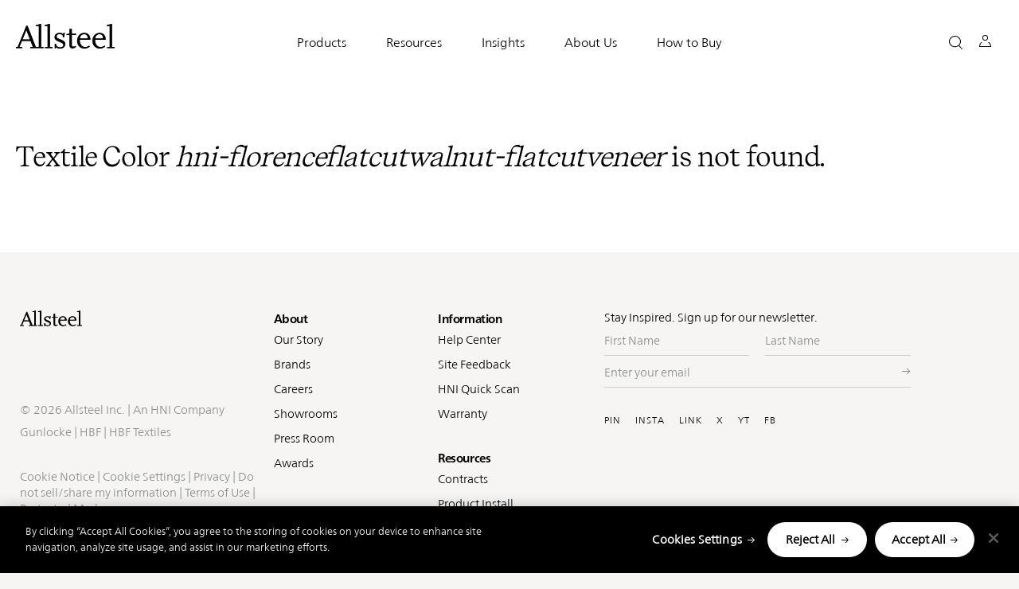

--- FILE ---
content_type: text/html; charset=UTF-8
request_url: https://www.allsteeloffice.com/design-resources/surfacematerials/hni-florenceflatcutwalnut-flatcutveneer
body_size: 18921
content:
<!DOCTYPE html>
<html lang="en" dir="ltr" prefix="content: http://purl.org/rss/1.0/modules/content/  dc: http://purl.org/dc/terms/  foaf: http://xmlns.com/foaf/0.1/  og: http://ogp.me/ns#  rdfs: http://www.w3.org/2000/01/rdf-schema#  schema: http://schema.org/  sioc: http://rdfs.org/sioc/ns#  sioct: http://rdfs.org/sioc/types#  skos: http://www.w3.org/2004/02/skos/core#  xsd: http://www.w3.org/2001/XMLSchema# ">
  <head>
    <meta charset="utf-8" />
<script>window.dataLayer = window.dataLayer || [];
  window.dataLayer.push({
    event: 'dataLayer-initialized',
    customerType: undefined,
    DXPGUID: undefined,
    entityName: undefined,
    loggedIn: 'no',
    magentoId: undefined,
    oracleIdentityManagerId: undefined,
    pageType: undefined,
    pageCategory: 'hni-florenceflatcutwalnut-flatcutveneer',
    pageTemplate: undefined,
    salesforceId: undefined,
    siteVersion: 'Drupal v10.4.9',
    userId: undefined,
  });</script>
<script>var digitalData = window.digitalData = window.digitalData || [];digitalData.push({"event":"pageView","page":{"pageName":"allsteel:design-resources:surfacematerials:hni-florenceflatcutwalnut-flatcutveneer","pageUrl":"https://www.allsteeloffice.com/design-resources/surfacematerials/hni-florenceflatcutwalnut-flatcutveneer","fullUrl":"https://www.allsteeloffice.com/design-resources/surfacematerials/hni-florenceflatcutwalnut-flatcutveneer","hostName":"www.allsteeloffice.com","path":"/design-resources/surfacematerials/hni-florenceflatcutwalnut-flatcutveneer","isTextilePage":"false","primaryCategory":"design-resources","subCategory1":"surfacematerials","subCategory2":"hni-florenceflatcutwalnut-flatcutveneer","slug":"hni-florenceflatcutwalnut-flatcutveneer","fullSlug":"hni-florenceflatcutwalnut-flatcutveneer","referringHostName":"www.allsteeloffice.com","referringPageName":"allsteel:design-resources:surfacematerials:hni-florenceflatcutwalnut-flatcutveneer","referringUrl":"https://www.allsteeloffice.com/design-resources/surfacematerials/hni-florenceflatcutwalnut-flatcutveneer","fullReferringUrl":"https://www.allsteeloffice.com/design-resources/surfacematerials/hni-florenceflatcutwalnut-flatcutveneer"}})</script>
<meta name="robots" content="index, follow" />
<link rel="canonical" href="https://www.allsteeloffice.com/design-resources/surfacematerials/hni-florenceflatcutwalnut-flatcutveneer" />
<meta name="twitter:site" content="@Allsteel" />
<meta name="facebook-domain-verification" content="jhuwjacft31texqmbr6pi5ugxtqdls" />
<meta name="Generator" content="Drupal 10 (https://www.drupal.org)" />
<meta name="MobileOptimized" content="width" />
<meta name="HandheldFriendly" content="true" />
<meta name="viewport" content="width=device-width, initial-scale=1.0" />
<script data-cfasync="false" type="text/javascript" id="vwoCode">window._vwo_code || (function () {
      var account_id=1113665,
      version=2.1,
      settings_tolerance=2000,
      hide_element='body',
      hide_element_style='opacity:0 !important;filter:alpha(opacity=0) !important;background:none !important;transition:none !important;',
      /* DO NOT EDIT BELOW THIS LINE */
      f=false,w=window,d=document,v=d.querySelector('#vwoCode'),cK='_vwo_'+account_id+'_settings',cc={};try{var c=JSON.parse(localStorage.getItem('_vwo_'+account_id+'_config'));cc=c&&typeof c==='object'?c:{}}catch(e){}var stT=cc.stT==='session'?w.sessionStorage:w.localStorage;code={nonce:v&&v.nonce,library_tolerance:function(){return typeof library_tolerance!=='undefined'?library_tolerance:undefined},settings_tolerance:function(){return cc.sT||settings_tolerance},hide_element_style:function(){return'{'+(cc.hES||hide_element_style)+'}'},hide_element:function(){if(performance.getEntriesByName('first-contentful-paint')[0]){return''}return typeof cc.hE==='string'?cc.hE:hide_element},getVersion:function(){return version},finish:function(e){if(!f){f=true;var t=d.getElementById('_vis_opt_path_hides');if(t)t.parentNode.removeChild(t);if(e)(new Image).src='https://dev.visualwebsiteoptimizer.com/ee.gif?a='+account_id+e}},finished:function(){return f},addScript:function(e){var t=d.createElement('script');t.type='text/javascript';if(e.src){t.src=e.src}else{t.text=e.text}v&&t.setAttribute('nonce',v.nonce);d.getElementsByTagName('head')[0].appendChild(t)},load:function(e,t){var n=this.getSettings(),i=d.createElement('script'),r=this;t=t||{};if(n){i.textContent=n;d.getElementsByTagName('head')[0].appendChild(i);if(!w.VWO||VWO.caE){stT.removeItem(cK);r.load(e)}}else{var o=new XMLHttpRequest;o.open('GET',e,true);o.withCredentials=!t.dSC;o.responseType=t.responseType||'text';o.onload=function(){if(t.onloadCb){return t.onloadCb(o,e)}if(o.status===200||o.status===304){_vwo_code.addScript({text:o.responseText})}else{_vwo_code.finish('&e=loading_failure:'+e)}};o.onerror=function(){if(t.onerrorCb){return t.onerrorCb(e)}_vwo_code.finish('&e=loading_failure:'+e)};o.send()}},getSettings:function(){try{var e=stT.getItem(cK);if(!e){return}e=JSON.parse(e);if(Date.now()>e.e){stT.removeItem(cK);return}return e.s}catch(e){return}},init:function(){if(d.URL.indexOf('__vwo_disable__')>-1)return;var e=this.settings_tolerance();w._vwo_settings_timer=setTimeout(function(){_vwo_code.finish();stT.removeItem(cK)},e);var t;if(this.hide_element()!=='body'){t=d.createElement('style');var n=this.hide_element(),i=n?n+this.hide_element_style():'',r=d.getElementsByTagName('head')[0];t.setAttribute('id','_vis_opt_path_hides');v&&t.setAttribute('nonce',v.nonce);t.setAttribute('type','text/css');if(t.styleSheet)t.styleSheet.cssText=i;else t.appendChild(d.createTextNode(i));r.appendChild(t)}else{t=d.getElementsByTagName('head')[0];var i=d.createElement('div');i.style.cssText='z-index: 2147483647 !important;position: fixed !important;left: 0 !important;top: 0 !important;width: 100% !important;height: 100% !important;background: white !important;display: block !important;';i.setAttribute('id','_vis_opt_path_hides');i.classList.add('_vis_hide_layer');t.parentNode.insertBefore(i,t.nextSibling)}var o=window._vis_opt_url||d.URL,s='https://dev.visualwebsiteoptimizer.com/j.php?a='+account_id+'&u='+encodeURIComponent(o)+'&vn='+version;if(w.location.search.indexOf('_vwo_xhr')!==-1){this.addScript({src:s})}else{this.load(s+'&x=true')}}};w._vwo_code=code;code.init();})();</script>
<script type="application/ld+json">{
    "@context": "https://schema.org",
    "@graph": [
        {
            "@type": "WebPage",
            "name": "Surface Materials - Florenceflatcutwalnut Flatcutveneer"
        },
        {
            "@id": "https://www.allsteeloffice.com/",
            "name": "Allsteel",
            "sameAs": [
                "https://www.pinterest.com/allsteel/",
                "https://www.facebook.com/AllsteelOffice",
                "https://www.facebook.com/AllsteelOffice",
                "https://www.linkedin.com/company/allsteel/",
                "https://twitter.com/allsteel",
                "https://www.youtube.com/user/allsteeloffice",
                "https://www.instagram.c"
            ],
            "@type": "Organization",
            "url": "https://www.allsteeloffice.com/design-resources/surfacematerials/hni-florenceflatcutwalnut-flatcutveneer"
        },
        {
            "@type": "Organization",
            "additionalType": "Organization",
            "name": "Allsteel",
            "url": "https://www.allsteeloffice.com/",
            "logo": {
                "@type": "ImageObject",
                "url": "https://www.allsteeloffice.com//themes/custom/asi_base/images/asi_logo.svg",
                "width": "124",
                "height": "31"
            }
        }
    ]
}</script>
<meta http-equiv="ImageToolbar" content="false" />
<link rel="icon" href="/themes/custom/asi_base/favicon.ico" type="image/vnd.microsoft.icon" />

    <title>Surface Materials - Florenceflatcutwalnut Flatcutveneer | Allsteel</title>
              <!-- OneTrust Cookies Consent Notice start for Prod allsteeloffice.com -->
      <!-- Defer script until after content renders -->
      <script class="allsteel-one-trust-cookie-script"  type="text/javascript" src="https://cdn.cookielaw.org/consent/7d5e4844-8d0c-414f-8e1f-77d65b32b6c3/OtAutoBlock.js" ></script>
      <script class="allsteel-one-trust-cookie-script"  src="https://cdn.cookielaw.org/scripttemplates/otSDKStub.js"  type="text/javascript" charset="UTF-8" data-domain-script="7d5e4844-8d0c-414f-8e1f-77d65b32b6c3" ></script>
      <!-- OneTrust Cookies Consent Notice end for Prod allsteeloffice.com -->
    
    <link rel="stylesheet" media="all" href="/sites/default/files/css/css_IAst-tUDdJfqYJohjXZ-8qlZa74gu-vM188MGV29Q5Q.css?delta=0&amp;language=en&amp;theme=asi_base&amp;include=[base64]" />
<link rel="stylesheet" media="all" href="/sites/default/files/css/css_OECJnLqjIyu1jPfm96N9wcMt-2NqUwUZJWbOnu7erPY.css?delta=1&amp;language=en&amp;theme=asi_base&amp;include=[base64]" />
<link rel="stylesheet" media="all" href="/sites/default/files/asset_injector/css/release_levin_apple_system_blue_override-357421f30b8e54f099637aea2ee5f479.css?t8vcbj" />
<link rel="stylesheet" media="all" href="/sites/default/files/asset_injector/css/release_levin_available_on_x_button_fix-1519919cdac7b3faf241e1e12c99057c.css?t8vcbj" />
<link rel="stylesheet" media="all" href="/sites/default/files/css/css_iteKwdcL74c7T48sgvQgz9yUpBIYchiKJcY0HtPdsaU.css?delta=4&amp;language=en&amp;theme=asi_base&amp;include=[base64]" />

    <script type="application/json" data-drupal-selector="drupal-settings-json">{"path":{"baseUrl":"\/","pathPrefix":"","currentPath":"design-resources\/surfacematerials\/hni-florenceflatcutwalnut-flatcutveneer","currentPathIsAdmin":false,"isFront":false,"currentLanguage":"en","pathToConfigurator":"modules\/custom\/asi_configurator"},"pluralDelimiter":"\u0003","suppressDeprecationErrors":true,"gtag":{"tagId":"","consentMode":false,"otherIds":[],"events":[],"additionalConfigInfo":[]},"ajaxPageState":{"libraries":"[base64]","theme":"asi_base","theme_token":null},"ajaxTrustedUrl":{"form_action_p_pvdeGsVG5zNF_XLGPTvYSKCf43t8qZYSwcfZl2uzM":true,"\/design-resources\/surfacematerials\/hni-florenceflatcutwalnut-flatcutveneer?ajax_form=1":true},"gtm":{"tagId":null,"settings":{"data_layer":"dataLayer","include_classes":false,"allowlist_classes":"","blocklist_classes":"","include_environment":false,"environment_id":"","environment_token":""},"tagIds":["GTM-MF5XDSG"]},"asiApp":{"baseUrl":"https:\/\/www.allsteeloffice.com"},"allsteel_redirect":{"allsteel_redirect_path":"\/design-resources\/top-search-results"},"acquiasearch":{"top_results_path":"\/\/design-resources\/top-search-results"},"matchTopResultsPath":"\/\/design-resources\/top-search-results","matchTFinishesPath":"\/design-resources\/surface-materials\/finishes","surface_materials_label":"Back to Finishes","bu":{"_core":{"default_config_hash":"hHRgRa8uaUJPBEvzD2uaerY4Z9xdbV4glRDRNp8euEE"},"notify_ie":11,"notify_firefox":52,"notify_opera":45,"notify_safari":5,"notify_chrome":58,"insecure":true,"unsupported":false,"mobile":true,"visibility_type":"hide","visibility_pages":"admin\/*","source":"\/\/browser-update.org\/update.min.js","show_source":"","position":"top","text_override":"Your web browser {brow_name} is no longer supported. Please upgrade your browser or use a different browser such as \u003Ca target= \u0022_blank\u0022 href = \u0022https:\/\/www.google.com\/chrome\u0022\u003E Chrome\u003C\/a\u003E , \u003Ca target= \u0022_blank\u0022 href = \u0022https:\/\/www.mozilla.org\/en-US\/firefox\/new\u0022\u003E Firefox\u003C\/a\u003E, \u003Ca target= \u0022_blank\u0022 href = \u0022https:\/\/www.microsoft.com\/en-us\/edge\u0022\u003E Edge\u003C\/a\u003E, \u003Ca target= \u0022_blank\u0022 href = \u0022https:\/\/www.apple.com\/osx\u0022\u003E Safari\u003C\/a\u003E for the best experience on the site.","reminder":null,"reminder_closed":null,"new_window":true,"url":"","no_close":true,"test_mode":false},"clientside_validation_jquery":{"validate_all_ajax_forms":2,"force_validate_on_blur":true,"force_html5_validation":false,"messages":{"required":"This field is required.","remote":"Please fix this field.","email":"Please enter a valid email address.","url":"Please enter a valid URL.","date":"Please enter a valid date.","dateISO":"Please enter a valid date (ISO).","number":"Please enter a valid number.","digits":"Please enter only digits.","equalTo":"Please enter the same value again.","maxlength":"Please enter no more than {0} characters.","minlength":"Please enter at least {0} characters.","rangelength":"Please enter a value between {0} and {1} characters long.","range":"Please enter a value between {0} and {1}.","max":"Please enter a value less than or equal to {0}.","min":"Please enter a value greater than or equal to {0}.","step":"Please enter a multiple of {0}."}},"dataLayer":{"defaultLang":"en","languages":{"en":{"id":"en","name":"English","direction":"ltr","weight":0}}},"hni_chatbot":{"user_data":{"is_authenticated":false,"dxp_guid":""}},"improved_multi_select":{"selectors":["form#taxonomy-term-auth-permission-groups-form select#edit-field-auth-customer-name","form#taxonomy-term-auth-permission-groups-form select#edit-field-auth-comm-attributes","form#taxonomy-term-auth-permission-groups-form select#edit-field-auth-dealer-roles","form#taxonomy-term-auth-permission-groups-form select#edit-field-auth-dealer-partner","form#taxonomy-term-auth-permission-groups-form select#edit-field-auth-user-roles","form#taxonomy-term-auth-permission-groups-form select#edit-field-auth-user-attributes","form#media-cloudinary-media-asset-edit-form select#edit-field-auth-permission-groups","form#media-cloudinary-media-asset-add-form select#edit-field-auth-permission-groups","form#node-faq-form select#edit-field-permission-groups","form#node-faq-edit-form select#edit-field-permission-groups","form#node-insight-form select#edit-field-permission-groups","form#node-insight-edit-form select#edit-field-permission-groups","form#node-component-page-form select#edit-field-permission-groups","form#node-component-page-edit-form select#edit-field-permission-groups","form#node-finishes-form select#edit-field-permission-groups","form#node-finishes-edit-form select#edit-field-permission-groups","form#node-design-symbols-form select#edit-field-permission-groups","form#node-design-symbols-edit-form select#edit-field-permission-groups","form#node-idea-starter-form select#edit-field-permission-groups","form#node-idea-starter-edit-form select#edit-field-permission-groups","form#node-inspiration-form select#edit-field-permission-groups","form#node-inspiration-edit-form select#edit-field-permission-groups","form#node-designer-and-partner-form select#edit-field-permission-groups","form#node-designer-and-partner-edit-form select#edit-field-permission-groups","form#node-configurator-product-form select#edit-field-permission-groups","form#node-configurator-product-edit-form select#edit-field-permission-groups","form#node-client-story-page-form select#edit-field-permission-groups","form#node-client-story-page-edit-form select#edit-field-permission-groups","form#node-product-list-detail-form select#edit-field-permission-groups","form#node-product-list-detail-edit-form select#edit-field-permission-groups","form#node-product-details-form select#edit-field-permission-groups","form#node-product-details-edit-form select#edit-field-permission-groups","form#node-literature-form select#edit-field-permission-groups","form#node-literature-edit-form select#edit-field-permission-groups","form#node-brand-partners-edit-form select#edit-field-permission-groups","form#node-contract-detail-edit-form select#edit-field-permission-groups","form#node-government-contract-detail-edit-form select#edit-field-permission-groups","form#node-showroom-edit-form select#edit-field-permission-groups","form#node-media-edit-form select#edit-field-permission-groups","form#node-homepage-edit-form .field-group-tab.restricted_assets_wrapper .field--name-field-permission-groups select",".paragraph-type--content-section-components .field-group-tab .details-wrapper .form-element--type-select-multiple","form#node-component-page-edit-form select.form-element--type-select-multiple[name^=\u0027field_main_content\u0027]","form#node-idea-starter-edit-form .detail-section .form-element--type-select-multiple","form#node-idea-starter-form .detail-section .form-element--type-select-multiple","form#node-links-edit-form select#edit-field-permission-groups","form#node-permissioned-content-tile-edit-form select#edit-field-permission-groups","form#node-permissioned-content-tile-form select#edit-field-permission-groups"],"filtertype":"partial","placeholder_text":"","orderable":false,"js_regex":false,"groupresetfilter":false,"remove_required_attr":false,"buttontext_add":"\u003E Add","buttontext_addall":"\u00bb Add all","buttontext_del":"\u003C Remove","buttontext_delall":"\u00ab Remove all","buttontext_moveup":"Move up","buttontext_movedown":"Move down"},"vwo":{"id":1113665,"timeout_setting":2000,"usejquery":"true","testnull":null},"data":{"extlink":{"extTarget":true,"extTargetAppendNewWindowDisplay":true,"extTargetAppendNewWindowLabel":"(opens in a new window)","extTargetNoOverride":false,"extNofollow":false,"extTitleNoOverride":false,"extNoreferrer":false,"extFollowNoOverride":false,"extClass":"0","extLabel":"(link is external)","extImgClass":false,"extSubdomains":true,"extExclude":"","extInclude":"","extCssExclude":"","extCssInclude":"","extCssExplicit":"","extAlert":false,"extAlertText":"This link will take you to an external web site. We are not responsible for their content.","extHideIcons":false,"mailtoClass":"0","telClass":"","mailtoLabel":"(link sends email)","telLabel":"(link is a phone number)","extUseFontAwesome":false,"extIconPlacement":"append","extPreventOrphan":false,"extFaLinkClasses":"fa fa-external-link","extFaMailtoClasses":"fa fa-envelope-o","extAdditionalLinkClasses":"","extAdditionalMailtoClasses":"","extAdditionalTelClasses":"","extFaTelClasses":"fa fa-phone","allowedDomains":null,"extExcludeNoreferrer":""}},"buy_button_label":"Buy Now","hni_cloudinary_media_library":{"uriPath":"\/hni_cloudinary\/asset","accountCredentials":"","authenticationSignature":"","timestamp":1769254991,"triggerId":"media-library-test"},"ajax":{"edit-actions-submit":{"callback":"::submitAjaxForm","event":"click","effect":"fade","speed":500,"progress":{"type":"throbber","message":""},"disable-refocus":true,"url":"\/design-resources\/surfacematerials\/hni-florenceflatcutwalnut-flatcutveneer?ajax_form=1","httpMethod":"POST","dialogType":"ajax","submit":{"_triggering_element_name":"op","_triggering_element_value":"Submit"}}},"asi_multi_nav_dxp_guid":0,"onetrust_additional_cookies":{"C0002":{"exactMatches":["_ce.clock_data","_ce.s","_CEFT","s_sq"],"regexPatterns":["^_ce","^_ga","^cebs"]},"C0003":{"exactMatches":["_pin_unauth","___utmvc"],"regexPatterns":["^_pin_","^hni_","^hon_","^asi"]},"C0004":{"exactMatches":["__ar_v4","_vwo_ds","_vwo_sn","_fbp","_fbc"],"regexPatterns":["^__adroll","^__ar_v","^_vwo_uuid","^_vis_","^visitor_id"]},"C0005":{"exactMatches":["_pinterest_ct_ua"],"regexPatterns":["^_pinterest_"]}},"is_onetrust_additional_cleanup":1,"hni_analytics":{"configuration":{"woopra":{"enabled":0,"domain":""}}},"csp":{"nonce":"b1cs7R7hkBe35S_77lS2gQ"},"user":{"uid":0,"permissionsHash":"6e916ef948ef789f1fca951f7bbc769749d84e1b3de29ab5c5751d1a700c5398"}}</script>
<script src="/sites/default/files/js/js_p2MZIfAHomBQLFe8O8bFhlu6BucP0pU7KgM_kCbRqm0.js?scope=header&amp;delta=0&amp;language=en&amp;theme=asi_base&amp;include=[base64]"></script>
<script src="/modules/contrib/google_tag/js/gtag.js?t8vcbj"></script>
<script src="/modules/contrib/google_tag/js/gtm.js?t8vcbj"></script>

    <link href="https://res.cloudinary.com" rel="preconnect">
    <link href="https://res.cloudinary.com" rel="dns-prefetch">
  </head>
  <body class="role-anonymous lang-en section-design-resources guest-user path-design-resources">
              <div class="onetrust-cleanup-loaded"></div>
      
        
        <div id="multinav-header" class="allsteel"></div>
    <noscript><iframe src="https://www.googletagmanager.com/ns.html?id=GTM-MF5XDSG"
                  height="0" width="0" style="display:none;visibility:hidden"></iframe></noscript>

    <a href="#main-content" class="visually-hidden focusable skip-link">
      Skip to main content
    </a>
      <div class="dialog-off-canvas-main-canvas" data-off-canvas-main-canvas>
    
<div class="off-canvas-wrapper">
    <div class="page-type hidden">Search Results</div>
    <div class="page-category hidden">hni-florenceflatcutwalnut-flatcutveneer</div>
    <div class="inner-wrap off-canvas-wrapper-inner" id="inner-wrap" data-off-canvas-wrapper>
        <div class="off-canvas-content" data-off-canvas-content>
          <div class="oc-push" id="oc-container" data-toggler=".open">
            <header class="site-header js-scroll-nav nav-down" role="banner" aria-label="Site header">
              <!-- Header - Start -->
<!-- Tools Banner Header Content - Starts -->
<div class="hni-workplace-furnishing-tools" id="hni-workplace-furnishing-tools" data-d="0" data-f="1">
    </div>
<!-- Tools Banner Header Content - Ends -->

  <div class="header-container row asi-header-wrapper multinav-off" data-d="0">

  <div class="js-scroll-nav-desktop">
  <div class="column small-6 large-2 header-logo text-right">
        <div>
    <div id="block-sitebranding" class="block-sitebranding block__wrapper">
  
    
        <a href="/" rel="Allsteel" title="Allsteel" hreflang="en">
      <img src="/themes/custom/asi_base/images/asi_logo.svg" alt="Allsteel" title="Allsteel" loading="eager">
    </a>
      
</div>

  </div>

    </div>
    <div class="column small-6 large-8 large-push-2 header-menu oc-nav">
      <div class="oc-nav-toggle hide-for-large">
        <a class="mobile-menu-btn" data-toggle="oc-container" role="button" aria-label="Select to Open Menu"></a>
      </div>
            <a class="search-icon hide-for-large" data-toggle="search-container"></a>
      <a class="close-icon hide-for-large" data-toggle="search-container" style="display: none"></a>
      
              <div class="oc-profile block-asi-base-profile-menu">
          <div class="oc-profile-toggle hide-for-large">
            <a class="profile-icon-mobile" data-toggle="profile-container" aria-expanded="false" aria-controls="profile-container"></a>
          </div>
          <div class="oc-nav-profile hide-for-large" id="profile-container" data-toggler=".open">
            <div class="asi-profile-menu-container">
  

<div class="account-menu-container"
     data-dname=""
     data-aname=""
     data-fname=""
     data-lname=""
     data-mail="">
          <ul class="account-menu not-logged-in-wrapper">
        <li class="show-for-large"><b>Account Login</b></li>
        <li><a href="/dealer-login" class="cta-text">Sign In</a></li>
        <li><a href="https://mfa.hnicorp.com/SecureAuth17/" class="cta-text">Forgot Password</a></li>
        <li class="show-for-large">&nbsp;</li>
        <li class="show-for-large"><b>Sign Up</b></li>
        <li class="show-for-large">Create an account now to favorite items, create custom folders, and access additional resources.</li>
        <li><a href="https://partners.hnicorp.com/allsteelregister" class="cta-text">Create Account</a></li>
      </ul>
  
  </div>
</div>
          </div>
        </div>
      
      <a class="cart-icon hide-for-large" id="ao-custom-cart" data-toggle="cart-container" aria-expanded="false" aria-controls="cart-container" style="display: none;" href="/request-quote"></a>
      <div class="oc-nav-menu">
          <div>
    <nav aria-labelledby="block-asi-base-main-menu-menu" id="block-asi-base-main-menu" class="block-asi-base-main-menu">
            
  <h2 class="block-title visually-hidden" id="block-asi-base-main-menu-menu" aria-hidden="true" >Main navigation</h2>
  

        


                        <ul class="menu vertical large-horizontal level-2" data-responsive-menu="drilldown large-dropdown" aria-labelledby="block-asi-base-main-menu-menu">
                                          
      <li class="default has-submenu menu-item--expanded menu-has-image" class="level1-li">
                
        
        
                              <div class="menu-image show-for-large"></div>
                                <a href="#" class="hide-for-large menu1heading">Products</a>
                                   <button aria-expanded="false" aria-controls="products-submenu" class="menu-heading show-for-large">
            <span class="mobile-drilldown">Products</span>
          </button>
                              
                                        <ul class="menu"  id="products-submenu" >
                                          
      <li class="default has-submenu menu-item--expanded menu-has-image" class="level1-li">
                
        
        
                              <div class="menu-image show-for-large"></div>
                                <a href="#" class="hide-for-large">Seating</a>
                                   <h2 class="menu-heading show-for-large">
            <span class="mobile-drilldown">Seating</span>
          </h2>
                            
                                        <ul class="menu" >
                                          
      <li class="default menu-has-image" class="level1-li">
                
        
        
                  <a href="/products/seating/task-chairs" class="default menu-has-image" data-drupal-link-system-path="node/220316">Task Chairs</a>
        
                           </li>
                                           
      <li class="default menu-has-image" class="level1-li">
                
        
        
                  <a href="/products/seating/conference-chairs" class="default menu-has-image" data-drupal-link-system-path="node/220546">Conference Chairs</a>
        
                           </li>
                                           
      <li class="default menu-has-image" class="level1-li">
                
        
        
                  <a href="/products/seating/side-chairs" class="default menu-has-image" data-drupal-link-system-path="node/221776">Side Chairs</a>
        
                           </li>
                                           
      <li class="default menu-has-image" class="level1-li">
                
        
        
                  <a href="/products/seating/stools" class="default menu-has-image" data-drupal-link-system-path="node/222576">Stools</a>
        
                           </li>
                                           
      <li class="default menu-has-image" class="level1-li">
                
        
        
                  <a href="/products/seating/lounge" class="default menu-has-image" data-drupal-link-system-path="node/223766">Lounge</a>
        
                           </li>
                                           
      <li class="default menu-has-image" class="level1-li">
                
        
        
                  <a href="/products/seating" class="default menu-has-image" data-drupal-link-system-path="node/220311">All Seating</a>
        
                           </li>
                         </li>
        </ul>


                                     </li>
                                           
      <li class="default has-submenu menu-item--expanded menu-has-image" class="level1-li">
                
        
        
                              <div class="menu-image show-for-large"></div>
                                <a href="#" class="hide-for-large">Workspaces</a>
                                   <h2 class="menu-heading show-for-large">
            <span class="mobile-drilldown">Workspaces</span>
          </h2>
                            
                                        <ul class="menu" >
                                          
      <li class="default menu-has-image" class="level1-li">
                
        
        
                  <a href="/products/workspaces/desking" class="default menu-has-image" data-drupal-link-system-path="node/293861">Desking</a>
        
                           </li>
                                           
      <li class="default menu-has-image" class="level1-li">
                
        
        
                  <a href="/products/workspaces/benching" class="default menu-has-image" data-drupal-link-system-path="node/293856">Benching</a>
        
                           </li>
                                           
      <li class="default menu-has-image" class="level1-li">
                
        
        
                  <a href="/products/workspaces/panels" class="default menu-has-image" data-drupal-link-system-path="node/293851">Panels</a>
        
                           </li>
                                           
      <li class="default menu-has-image" class="level1-li">
                
        
        
                  <a href="/products/workspaces/private-office" class="default menu-has-image" data-drupal-link-system-path="node/293846">Private Office</a>
        
                           </li>
                                           
      <li class="default menu-has-image" class="level1-li">
                
        
        
                  <a href="/products/workspaces/reception" class="default menu-has-image" data-drupal-link-system-path="node/748091">Reception</a>
        
                           </li>
                                           
      <li class="default menu-has-image" class="level1-li">
                
        
        
                  <a href="/products/workspaces" class="default menu-has-image" data-drupal-link-system-path="node/293841">All Workspaces</a>
        
                           </li>
                         </li>
        </ul>


                                     </li>
                                           
      <li class="default has-submenu menu-item--expanded menu-has-image" class="level1-li">
                
        
        
                              <div class="menu-image show-for-large"></div>
                                <a href="#" class="hide-for-large">Storage</a>
                                   <h2 class="menu-heading show-for-large">
            <span class="mobile-drilldown">Storage</span>
          </h2>
                            
                                        <ul class="menu" >
                                          
      <li class="default menu-has-image" class="level1-li">
                
        
        
                  <a href="/products/storage/lateral-files-and-peds" class="default menu-has-image" data-drupal-link-system-path="node/293916">Lateral Files &amp; Peds</a>
        
                           </li>
                                           
      <li class="default menu-has-image" class="level1-li">
                
        
        
                  <a href="/products/storage/bookcase-and-credenza" class="default menu-has-image" data-drupal-link-system-path="node/293911">Bookcases &amp; Credenzas</a>
        
                           </li>
                                           
      <li class="default menu-has-image" class="level1-li">
                
        
        
                  <a href="/products/storage/lockers-and-towers" class="default menu-has-image" data-drupal-link-system-path="node/293906">Lockers &amp; Towers</a>
        
                           </li>
                                           
      <li class="default menu-has-image" class="level1-li">
                
        
        
                  <a href="/products/storage/shelves-and-bins" class="default menu-has-image" data-drupal-link-system-path="node/293901">Shelves &amp; Bins</a>
        
                           </li>
                                           
      <li class="default menu-has-image" class="level1-li">
                
        
        
                  <a href="/products/storage" class="default menu-has-image" data-drupal-link-system-path="node/293896">All Storage</a>
        
                           </li>
                         </li>
        </ul>


                                     </li>
                                           
      <li class="default has-submenu menu-item--expanded menu-has-image" class="level1-li">
                
        
        
                              <div class="menu-image show-for-large"></div>
                                <a href="#" class="hide-for-large">Tables</a>
                                   <h2 class="menu-heading show-for-large">
            <span class="mobile-drilldown">Tables</span>
          </h2>
                            
                                        <ul class="menu" >
                                          
      <li class="default menu-has-image" class="level1-li">
                
        
        
                  <a href="/products/tables/height-adjustable" class="default menu-has-image" data-drupal-link-system-path="node/293891">Height-Adjustable</a>
        
                           </li>
                                           
      <li class="default menu-has-image" class="level1-li">
                
        
        
                  <a href="/products/tables/conference" class="default menu-has-image" data-drupal-link-system-path="node/293886">Conference</a>
        
                           </li>
                                           
      <li class="default menu-has-image" class="level1-li">
                
        
        
                  <a href="/products/tables/collaborative" class="default menu-has-image" data-drupal-link-system-path="node/293881">Collaborative</a>
        
                           </li>
                                           
      <li class="default menu-has-image" class="level1-li">
                
        
        
                  <a href="/products/tables/training" class="default menu-has-image" data-drupal-link-system-path="node/293876">Training</a>
        
                           </li>
                                           
      <li class="default menu-has-image" class="level1-li">
                
        
        
                  <a href="/products/tables/occasional-and-side" class="default menu-has-image" data-drupal-link-system-path="node/293871">Occasional &amp; Side</a>
        
                           </li>
                                           
      <li class="default menu-has-image" class="level1-li">
                
        
        
                  <a href="/products/tables/cafe" class="default menu-has-image" data-drupal-link-system-path="node/293981">Café </a>
        
                           </li>
                                           
      <li class="default menu-has-image" class="level1-li">
                
        
        
                  <a href="/products/tables" class="default menu-has-image" data-drupal-link-system-path="node/293866">All Tables</a>
        
                           </li>
                         </li>
        </ul>


                                     </li>
                                           
      <li class="default has-submenu menu-item--expanded menu-has-image" class="level1-li">
                
        
        
                              <div class="menu-image show-for-large"></div>
                                <a href="#" class="hide-for-large">Architectural</a>
                                   <h2 class="menu-heading show-for-large">
            <span class="mobile-drilldown">Architectural</span>
          </h2>
                            
                                        <ul class="menu" >
                                          
      <li class="default menu-has-image" class="level1-li">
                
        
        
                  <a href="/architectural-products" class="default menu-has-image" data-drupal-link-system-path="node/745676">Architectural Products</a>
        
                           </li>
                                           
      <li class="default menu-has-image" class="level1-li">
                
        
        
                  <a href="/products/architectural/screens-and-dividers" class="default menu-has-image" data-drupal-link-system-path="node/293926">Screens &amp; Dividers</a>
        
                           </li>
                                           
      <li class="default menu-has-image" class="level1-li">
                
        
        
                  <a href="/products/architectural/acoustics" title="Sound Absorption" class="default menu-has-image" data-drupal-link-system-path="node/458726">Acoustics</a>
        
                           </li>
                                           
      <li class="default menu-has-image" class="level1-li">
                
        
        
                  <a href="/products/architectural" class="default menu-has-image" data-drupal-link-system-path="node/293921">All Architectural</a>
        
                           </li>
                         </li>
        </ul>


                                     </li>
                                           
      <li class="default has-submenu menu-item--expanded menu-has-image" class="level1-li">
                
        
        
                              <div class="menu-image show-for-large"></div>
                                <a href="#" class="hide-for-large">Accessories</a>
                                   <h2 class="menu-heading show-for-large">
            <span class="mobile-drilldown">Accessories</span>
          </h2>
                            
                                        <ul class="menu" >
                                          
      <li class="default menu-has-image" class="level1-li">
                
        
        
                  <a href="/products/accessories/lighting" class="default menu-has-image" data-drupal-link-system-path="node/293971">Lighting</a>
        
                           </li>
                                           
      <li class="default menu-has-image" class="level1-li">
                
        
        
                  <a href="/products/accessories/technology-support" class="default menu-has-image" data-drupal-link-system-path="node/293976">Technology Support</a>
        
                           </li>
                                           
      <li class="default menu-has-image" class="level1-li">
                
        
        
                  <a href="/products/accessories/collaborative-boards" class="default menu-has-image" data-drupal-link-system-path="node/293966">Collaborative Boards</a>
        
                           </li>
                                           
      <li class="default menu-has-image" class="level1-li">
                
        
        
                  <a href="/products/accessories/recycle-and-waste-management" class="default menu-has-image" data-drupal-link-system-path="node/293961">Recycle &amp; Waste Management </a>
        
                           </li>
                                           
      <li class="default menu-has-image" class="level1-li">
                
        
        
                  <a href="/products/accessories/organization-and-decor" class="default menu-has-image" data-drupal-link-system-path="node/293956">Organization &amp; Décor</a>
        
                           </li>
                                           
      <li class="default menu-has-image" class="level1-li">
                
        
        
                  <a href="/products/accessories/power-access?category=Power%20%26%20Wire%20Management" class="default menu-has-image" data-drupal-link-query="{&quot;category&quot;:&quot;Power \u0026 Wire Management&quot;}" data-drupal-link-system-path="node/293951">Power &amp; Wire Management</a>
        
                           </li>
                                           
      <li class="default menu-has-image" class="level1-li">
                
        
        
                  <a href="/products/accessories" class="default menu-has-image" data-drupal-link-system-path="node/293941">All Accessories</a>
        
                           </li>
                         </li>
        </ul>


                                     </li>
                         </li>
        </ul>


                                     </li>
                                           
      <li class="default has-submenu menu-item--expanded menu-has-image" class="level1-li">
                
        
        
                              <div class="menu-image show-for-large"></div>
                                <a href="#" class="hide-for-large menu1heading">Resources</a>
                                   <button aria-expanded="false" aria-controls="resources-submenu" class="menu-heading show-for-large">
            <span>Resources</span>
          </button>
                              
                                        <ul class="menu"  id="resources-submenu" >
                                                        
      <li class="default has-submenu menu-item--expanded menu-item--active-trail menu-has-image" class="level1-li">
                
        
        
                              <div class="menu-image show-for-large"></div>
                                <a href="#" class="hide-for-large">Design</a>
                                   <h2 class="menu-heading show-for-large">
            <span class="mobile-drilldown">Design</span>
          </h2>
                            
                                        <ul class="menu" >
                                          
      <li class="default menu-has-image" class="level1-li">
                
        
        
                  <a href="/design-resources/idea-starters" class="default menu-has-image" data-drupal-link-system-path="design-resources/idea-starters">Idea Starters</a>
        
                           </li>
                                           
      <li class="default menu-has-image" class="level1-li">
                
        
        
                  <a href="/design-resource/textiles-and-finishes" class="default menu-has-image" data-drupal-link-system-path="node/733551">Textiles &amp; Finishes</a>
        
                           </li>
                                           
      <li class="default menu-has-image" class="level1-li">
                
        
        
                  <a href="/design-resources/resources/2d-3d-models" class="default menu-has-image" data-drupal-link-system-path="design-resources/resources/2d-3d-models">2D/3D Models</a>
        
                           </li>
                                           
      <li class="default menu-has-image" class="level1-li">
                
        
        
                  <a href="/design-resources/images-videos" class="default menu-has-image" data-drupal-link-system-path="design-resources/images-videos">Images &amp; Videos</a>
        
                           </li>
                                           
      <li class="default menu-has-image" class="level1-li">
                
        
        
                  <a href="/designers" class="default menu-has-image" data-drupal-link-system-path="designers">Designers</a>
        
                           </li>
                         </li>
        </ul>


                                     </li>
                                           
      <li class="default has-submenu menu-item--expanded menu-has-image" class="level1-li">
                
        
        
                              <div class="menu-image show-for-large"></div>
                                <a href="#" class="hide-for-large">Tools</a>
                                   <h2 class="menu-heading show-for-large">
            <span class="mobile-drilldown">Tools</span>
          </h2>
                            
                                        <ul class="menu" >
                                          
      <li class="default menu-has-image" class="level1-li">
                
        
        
                  <a href="/configurator" class="default menu-has-image" data-drupal-link-system-path="node/710726">Product Configurator</a>
        
                           </li>
                                           
      <li class="default menu-has-image" class="level1-li">
                
        
        
                  <a href="/design-resources/resources/literature" class="default menu-has-image" data-drupal-link-system-path="design-resources/resources/literature">Literature</a>
        
                           </li>
                                           
      <li class="default menu-has-image" class="level1-li">
                
        
        
                  <a href="/resources/price-lists" class="default menu-has-image" data-drupal-link-system-path="node/728821">View All Pricers</a>
        
                           </li>
                                           
      <li class="default menu-has-image" class="level1-li">
                
        
        
                  <a href="/price-per-sqft-calculator" class="default menu-has-image" data-drupal-link-system-path="price-per-sqft-calculator">Price per SQFT Calculator</a>
        
                           </li>
                         </li>
        </ul>


                                     </li>
                                           
      <li class="default has-submenu menu-item--expanded menu-has-image" class="level1-li">
                
        
        
                              <div class="menu-image show-for-large"></div>
                                <a href="#" class="hide-for-large">Inspiration</a>
                                   <h2 class="menu-heading show-for-large">
            <span class="mobile-drilldown">Inspiration</span>
          </h2>
                            
                                        <ul class="menu" >
                                          
      <li class="default menu-has-image" class="level1-li">
                
        
        
                  <a href="/doing-more" class="default menu-has-image" data-drupal-link-system-path="node/730956">Doing More</a>
        
                           </li>
                                           
      <li class="default menu-has-image" class="level1-li">
                
        
        
                  <a href="/curated-collection" class="default menu-has-image">Curated Collection</a>
        
                           </li>
                                           
      <li class="default menu-has-image" class="level1-li">
                
        
        
                  <a href="/tell-me-more" class="default menu-has-image" data-drupal-link-system-path="node/738041">Tell Me More Podcast</a>
        
                           </li>
                                           
      <li class="default menu-has-image" class="level1-li">
                
        
        
                  <a href="/more-magazine" class="default menu-has-image" data-drupal-link-system-path="node/753546">More Magazine</a>
        
                           </li>
                                           
      <li class="default menu-has-image" class="level1-li">
                
        
        
                  <a href="/spaces-inspiration/inspiration/social-collaborative" class="default menu-has-image" data-drupal-link-system-path="node/5736">Social Collaborative</a>
        
                           </li>
                                           
      <li class="default menu-has-image" class="level1-li">
                
        
        
                  <a href="/spaces-inspiration/client-stories/view-all" class="default menu-has-image" data-drupal-link-system-path="spaces-inspiration/client-stories/view-all">Client Spaces</a>
        
                           </li>
                         </li>
        </ul>


                                     </li>
                         </li>
        </ul>


                                     </li>
                                           
      <li class="default has-submenu menu-item--expanded menu-has-image" class="level1-li">
                
        
        
                              <div class="menu-image show-for-large"></div>
                                <a href="#" class="hide-for-large menu1heading">Insights</a>
                                   <button aria-expanded="false" aria-controls="insights-submenu" class="menu-heading show-for-large">
            <span>Insights</span>
          </button>
                              
                                        <ul class="menu"  id="insights-submenu" >
                                          
      <li class="default has-submenu menu-item--expanded menu-has-image" class="level1-li">
                
        
        
                              <div class="menu-image show-for-large"></div>
                                <a href="#" class="hide-for-large">Markets</a>
                                   <h2 class="menu-heading show-for-large">
            <span class="mobile-drilldown">Markets</span>
          </h2>
                            
                                        <ul class="menu" >
                                          
      <li class="default menu-has-image" class="level1-li">
                
        
        
                  <a href="/spaces-inspiration/markets/government" class="default menu-has-image" data-drupal-link-system-path="node/8921">Government</a>
        
                           </li>
                                           
      <li class="default menu-has-image" class="level1-li">
                
        
        
                  <a href="/spaces-inspiration/markets/education" class="default menu-has-image" data-drupal-link-system-path="node/5546">Higher Education</a>
        
                           </li>
                                           
      <li class="default menu-has-image" class="level1-li">
                
        
        
                  <a href="/spaces-inspiration/inspiration/commercial-real-estate" class="default menu-has-image" data-drupal-link-system-path="node/9006">Commercial Real Estate</a>
        
                           </li>
                                           
      <li class="default menu-has-image" class="level1-li">
                
        
        
                  <a href="/legal-services" class="default menu-has-image">Professional Services</a>
        
                           </li>
                                           
      <li class="default menu-has-image" class="level1-li">
                
        
        
                  <a href="/spaces-inspiration/markets/life-science" class="default menu-has-image" data-drupal-link-system-path="node/12431">Life Sciences</a>
        
                           </li>
                                           
      <li class="default menu-has-image" class="level1-li">
                
        
        
                  <a href="/spaces-inspiration/markets/healthcare" class="default menu-has-image" data-drupal-link-system-path="node/9181">Healthcare</a>
        
                           </li>
                         </li>
        </ul>


                                     </li>
                                           
      <li class="default has-submenu menu-item--expanded menu-has-image" class="level1-li">
                
        
        
                              <div class="menu-image show-for-large"></div>
                                <a href="#" class="hide-for-large">Workplace</a>
                                   <h2 class="menu-heading show-for-large">
            <span class="mobile-drilldown">Workplace</span>
          </h2>
                            
                                        <ul class="menu" >
                                          
      <li class="default menu-has-image" class="level1-li">
                
        
        
                  <a href="/insights" class="default menu-has-image" data-drupal-link-system-path="node/752756">View All Insights</a>
        
                           </li>
                                           
      <li class="default menu-has-image" class="level1-li">
                
        
        
                  <a href="/intentional-office" class="default menu-has-image" data-drupal-link-system-path="node/734171">Intentional Office</a>
        
                           </li>
                                           
      <li class="default menu-has-image" class="level1-li">
                
        
        
                  <a href="/insights/digital-equity" class="default menu-has-image" data-drupal-link-system-path="node/729531">Digital Equity</a>
        
                           </li>
                                           
      <li class="default menu-has-image" class="level1-li">
                
        
        
                  <a href="/insights/living-in-beta" class="default menu-has-image" data-drupal-link-system-path="node/734146">Living in Beta</a>
        
                           </li>
                                           
      <li class="default menu-has-image" class="level1-li">
                
        
        
                  <a href="/insights/inclusive-design" class="default menu-has-image" data-drupal-link-system-path="node/718001">Inclusive Design</a>
        
                           </li>
                         </li>
        </ul>


                                     </li>
                                           
      <li class="image_right_4x3 menu-has-image" class="level1-li">
                
        
                  <div class="optional_right_rectangle_image">
                                        <span class="image_right_4x3_title">
                Creating an Intentional Culture
              </span>
                                      <div class="menu-image"><div class="field field-menu-link-content--field-menu-main-image field-name-field-menu-main-image field-type-cloudinary-entity-reference-item field-label-hidden">
    <div class="field-items">
          <div class="field-item">
    
    <div class="wrapper-image-overlay enable-bookmark-teaser public display-image-overlay " >
  
            <div class="field field-media--thumbnail field-name-thumbnail field-type-image field-label-hidden">
    <div class="field-items">
          <div class="field-item">

      <picture>
                                <!--[if IE 9]><video style="display: none;"><![endif]-->
                            <source srcset= "https://res.cloudinary.com/hni-corporation/image/upload/d_allsteel-fallback-image_jy84n9.jpg/f_auto,q_auto/w_220,c_fill,ar_4:3,f_auto/v1744221979/Allsteel/Images/Environment/Environment_LAShowroom_MeetandGreet_003.png 1x" media = "all and (min-width: 1201px)" type="image/png" />
                            <source srcset= "https://res.cloudinary.com/hni-corporation/image/upload/d_allsteel-fallback-image_jy84n9.jpg/f_auto,q_auto/w_220,c_fill,ar_4:3,f_auto/v1744221979/Allsteel/Images/Environment/Environment_LAShowroom_MeetandGreet_003.png 1x" media = "all and (min-width: 992px) and (max-width: 1200px)" type="image/png" />
                            <source srcset= "https://res.cloudinary.com/hni-corporation/image/upload/d_allsteel-fallback-image_jy84n9.jpg/f_auto,q_auto/w_220,c_fill,ar_4:3,f_auto/v1744221979/Allsteel/Images/Environment/Environment_LAShowroom_MeetandGreet_003.png 1x" media = "all and (min-width: 769px) and (max-width: 991px)" type="image/png" />
                            <source srcset= "https://res.cloudinary.com/hni-corporation/image/upload/d_allsteel-fallback-image_jy84n9.jpg/f_auto,q_auto/w_220,c_fill,ar_4:3,f_auto/v1744221979/Allsteel/Images/Environment/Environment_LAShowroom_MeetandGreet_003.png 1x" media = "all and (min-width: 577px) and (max-width: 768px)" type="image/png" />
                            <source srcset= "https://res.cloudinary.com/hni-corporation/image/upload/d_allsteel-fallback-image_jy84n9.jpg/f_auto,q_auto/w_220,c_fill,ar_4:3,f_auto/v1744221979/Allsteel/Images/Environment/Environment_LAShowroom_MeetandGreet_003.png 1x" media = "all and (min-width: 376px) and (max-width: 576px)" type="image/png" />
                            <source srcset= "https://res.cloudinary.com/hni-corporation/image/upload/d_allsteel-fallback-image_jy84n9.jpg/f_auto,q_auto/w_220,c_fill,ar_4:3,f_auto/v1744221979/Allsteel/Images/Environment/Environment_LAShowroom_MeetandGreet_003.png 1x" media = "all and (max-width: 375px)" type="image/png" />
                        <!--[if IE 9]></video><![endif]-->
                        <img data-mid="157286" src="https://res.cloudinary.com/hni-corporation/image/upload/d_allsteel-fallback-image_jy84n9.jpg/f_auto,q_auto/v1744221979/Allsteel/Images/Environment/Environment_LAShowroom_MeetandGreet_003.png" alt="Corral Logger and HBF Bao Lounge Seating" typeof="foaf:Image" loading="lazy" />

    </picture>


</div>
      </div>
</div>

            <input type=checkbox class="toggle-image-details">
    <label class="toggle-image-details-label"  tabindex="0"></label>
    <div class="image-overlay public">
      <div class="social-shared-link">
        <ul class="menu">
                                                    <li class="download-item">
              <div class="js-href-click download-icon" role="button" aria-label="Download Image" data-js-href="https://res.cloudinary.com/hni-corporation/image/upload/fl_attachment,fl_attachment/d_allsteel-fallback-image_jy84n9.jpg/t_dl_medium/v1744221979/Allsteel/Images/Environment/Environment_LAShowroom_MeetandGreet_003.png" download="Environment_LAShowroom_MeetandGreet_003.png" target="_self">&nbsp;</div>
            </li>
                                          <li class="menu-item social-link social-share-link">
  <div class='js-href-click' data-js-href="https://pinterest.com/pin/create/link/?url= https://www.allsteeloffice.com/design-resources/surfacematerials/hni-florenceflatcutwalnut-flatcutveneer&media=https://res.cloudinary.com/hni-corporation/image/upload/d_allsteel-fallback-image_jy84n9.jpg/t_dl_medium/v1744221979/Allsteel/Images/Environment/Environment_LAShowroom_MeetandGreet_003.png&description=Environment_LAShowroom_MeetandGreet_003.png"
     onclick="javascript:window.open(this.href, '', 'menubar=no,toolbar=no,resizable=yes,scrollbars=yes,height=300,width=600');return false;"
     target="_blank" title="Share on Pinterest">PIN</div>
  <div class='js-href-click' data-js-href="https://www.instagram.com/allsteel/"
     onclick="javascript:window.open(this.href, '', 'menubar=no,toolbar=no,resizable=yes,scrollbars=yes,height=300,width=600');return false;"
     target="_blank" title="Visit us on Instagram">INST</div>
  <div class='js-href-click' data-js-href="https://www.facebook.com/sharer.php?u=https://res.cloudinary.com/hni-corporation/image/upload/d_allsteel-fallback-image_jy84n9.jpg/t_dl_medium/v1744221979/Allsteel/Images/Environment/Environment_LAShowroom_MeetandGreet_003.png"
     onclick="javascript:window.open(this.href, '', 'menubar=no,toolbar=no,resizable=yes,scrollbars=yes,height=300,width=600');return false;"
     target="_blank" title="Share on Facebook">FB</div>
  <div class='js-href-click' data-js-href="https://twitter.com/intent/tweet?url=https://res.cloudinary.com/hni-corporation/image/upload/d_allsteel-fallback-image_jy84n9.jpg/t_dl_medium/v1744221979/Allsteel/Images/Environment/Environment_LAShowroom_MeetandGreet_003.png"
     onclick="javascript:window.open(this.href, '', 'menubar=no,toolbar=no,resizable=yes,scrollbars=yes,height=300,width=600');return false;"
     target="_blank" title="Share on Twitter">X</div>
</li>

                  </ul>
      </div>
          </div>
  </div>
  <div class="restricted-media-asset">Restricted Content</div>

</div>
      </div>
</div>
</div>
                      </div>
        
                  <a href="https://www.allsteeloffice.com/intentional-culture" target="_self" class="cta-link image_right_4x3 menu-has-image cta-text">Learn More</a>
        
                           </li>
                         </li>
        </ul>


                                     </li>
                                           
      <li class="default has-submenu menu-item--expanded menu-has-image" class="level1-li">
                
        
        
                              <div class="menu-image show-for-large"></div>
                                <a href="#" class="hide-for-large menu1heading">About Us</a>
                                   <button aria-expanded="false" aria-controls="about-us-submenu" class="menu-heading show-for-large">
            <span>About Us</span>
          </button>
                              
                                        <ul class="menu"  id="about-us-submenu" >
                                          
      <li class="default has-submenu menu-item--expanded menu-has-image" class="level1-li">
                
        
        
                              <div class="menu-image show-for-large"></div>
                                <a href="#" class="hide-for-large">Our Story</a>
                                   <h2 class="menu-heading show-for-large">
            <span class="mobile-drilldown">Our Story</span>
          </h2>
                            
                                        <ul class="menu" >
                                          
      <li class="default menu-has-image" class="level1-li">
                
        
        
                  <a href="/about/our-story" class="default menu-has-image" data-drupal-link-system-path="node/6516">Designed to Do More</a>
        
                           </li>
                                           
      <li class="default menu-has-image" class="level1-li">
                
        
        
                  <a href="/about/careers" class="default menu-has-image" data-drupal-link-system-path="node/5991">Careers</a>
        
                           </li>
                         </li>
        </ul>


                                     </li>
                                           
      <li class="default has-submenu menu-item--expanded menu-has-image" class="level1-li">
                
        
        
                              <div class="menu-image show-for-large"></div>
                                <a href="#" class="hide-for-large">Brands</a>
                                   <h2 class="menu-heading show-for-large">
            <span class="mobile-drilldown">Brands</span>
          </h2>
                            
                                        <ul class="menu" >
                                          
      <li class="default menu-has-image" class="level1-li">
                
        
        
                  <a href="/products/capsule-by-allsteel" class="default menu-has-image" data-drupal-link-system-path="node/669826">Capsule</a>
        
                           </li>
                                           
      <li class="default menu-has-image" class="level1-li">
                
        
        
                  <a href="/brands/corral" class="default menu-has-image" data-drupal-link-system-path="node/10631">Corral</a>
        
                           </li>
                                           
      <li class="default menu-has-image" class="level1-li">
                
        
        
                  <a href="/brands/gunlocke" class="default menu-has-image" data-drupal-link-system-path="node/10641">Gunlocke</a>
        
                           </li>
                                           
      <li class="default menu-has-image" class="level1-li">
                
        
        
                  <a href="/brands/normann-copenhagen" class="default menu-has-image" data-drupal-link-system-path="node/10061">Normann Copenhagen</a>
        
                           </li>
                                           
      <li class="default menu-has-image" class="level1-li">
                
        
        
                  <a href="/brands/zilenzio" class="default menu-has-image" data-drupal-link-system-path="node/416241">Zilenzio</a>
        
                           </li>
                                           
      <li class="default menu-has-image" class="level1-li">
                
        
        
                  <a href="/about/brands" class="default menu-has-image" data-drupal-link-system-path="node/5831">View All Brands</a>
        
                           </li>
                         </li>
        </ul>


                                     </li>
                                           
      <li class="default has-submenu menu-item--expanded menu-has-image" class="level1-li">
                
        
        
                              <div class="menu-image show-for-large"></div>
                                <a href="#" class="hide-for-large">Sustainability</a>
                                   <h2 class="menu-heading show-for-large">
            <span class="mobile-drilldown">Sustainability</span>
          </h2>
                            
                                        <ul class="menu" >
                                          
      <li class="default menu-has-image" class="level1-li">
                
        
        
                  <a href="/insights/sustainability/our-approach" class="default menu-has-image" data-drupal-link-system-path="node/3401">Our Approach</a>
        
                           </li>
                                           
      <li class="default menu-has-image" class="level1-li">
                
        
        
                  <a href="/reconfigurable-walls" class="default menu-has-image" data-drupal-link-system-path="node/738391">Reconfigurable Walls</a>
        
                           </li>
                                           
      <li class="default menu-has-image" class="level1-li">
                
        
        
                  <a href="/insights/sustainability/product-certifications" class="default menu-has-image" data-drupal-link-system-path="node/9071">Certifications</a>
        
                           </li>
                         </li>
        </ul>


                                     </li>
                         </li>
        </ul>


                                     </li>
                                           
      <li class="default has-submenu menu-item--expanded menu-has-image" class="level1-li">
                
        
        
                              <div class="menu-image show-for-large"></div>
                                <a href="#" class="hide-for-large menu1heading">How to Buy</a>
                                   <button aria-expanded="false" aria-controls="how-to-buy-submenu" class="menu-heading show-for-large">
            <span>How to Buy</span>
          </button>
                              
                                        <ul class="menu"  id="how-to-buy-submenu" >
                                          
      <li class="default has-submenu menu-item--expanded menu-has-image" class="level1-li">
                
        
        
                              <div class="menu-image show-for-large"></div>
                                             <h2 class="menu-heading show-for-large">
            <span>How to Buy</span>
          </h2>
                            
                                        <ul class="menu" >
                                          
      <li class="default menu-has-image" class="level1-li">
                
        
        
                  <a href="/where-to-buy/find-us/rep-dealer-locator" class="default menu-has-image" data-drupal-link-system-path="node/2271">Rep &amp; Dealer Locator</a>
        
                           </li>
                                           
      <li class="default menu-has-image" class="level1-li">
                
        
        
                  <a href="/where-to-buy/find-us/showrooms" class="default menu-has-image" data-drupal-link-system-path="where-to-buy/find-us/showrooms">Showrooms</a>
        
                           </li>
                                           
      <li class="default menu-has-image" class="level1-li">
                
        
        
                  <a href="/hni-global" class="default menu-has-image" data-drupal-link-system-path="node/732596">HNI Global</a>
        
                           </li>
                                           
      <li class="default menu-has-image" class="level1-li">
                
        
        
                  <a href="/leasing" class="default menu-has-image" data-drupal-link-system-path="node/585761">Leasing</a>
        
                           </li>
                         </li>
        </ul>


                                                            <li class="default menu-has-image hide-for-large" class="level2-li">
                <a href="/where-to-buy/find-us/rep-dealer-locator" data-drupal-link-system-path="node/2271">Rep &amp; Dealer Locator</a>
              </li>
                          <li class="default menu-has-image hide-for-large" class="level2-li">
                <a href="/where-to-buy/find-us/showrooms" data-drupal-link-system-path="where-to-buy/find-us/showrooms">Showrooms</a>
              </li>
                          <li class="default menu-has-image hide-for-large" class="level2-li">
                <a href="/hni-global" data-drupal-link-system-path="node/732596">HNI Global</a>
              </li>
                          <li class="default menu-has-image hide-for-large" class="level2-li">
                <a href="/leasing" data-drupal-link-system-path="node/585761">Leasing</a>
              </li>
                                                 </li>
                         </li>
        </ul>


                                     </li>
                         </li>
        </ul>



  </nav>

  </div>

      </div>
    </div>
    <div class="columns large-2 large-pull-8 show-for-large">
            <a class="search-icon" role="button" tabindex="0" data-toggle="search-container" aria-expanded="false" aria-label="Open Search"></a>
      <a class="close-icon" aria-label="Close Search" role="button" tabindex="0" data-toggle="search-container" style="display: none"></a>
                    <a class="profile-icon" role="button" tabindex="0" data-toggle="profile-container" aria-expanded="false" aria-label="Profile Menu"></a>
        <span class="username username-display-container"></span>
        <div class="asi-profile-menu-container">
  

<div class="account-menu-container"
     data-dname=""
     data-aname=""
     data-fname=""
     data-lname=""
     data-mail="">
          <ul class="account-menu not-logged-in-wrapper">
        <li class="show-for-large"><b>Account Login</b></li>
        <li><a href="/dealer-login" class="cta-text">Sign In</a></li>
        <li><a href="https://mfa.hnicorp.com/SecureAuth17/" class="cta-text">Forgot Password</a></li>
        <li class="show-for-large">&nbsp;</li>
        <li class="show-for-large"><b>Sign Up</b></li>
        <li class="show-for-large">Create an account now to favorite items, create custom folders, and access additional resources.</li>
        <li><a href="https://partners.hnicorp.com/allsteelregister" class="cta-text">Create Account</a></li>
      </ul>
  
  </div>
</div>
            <a class="cart-icon" id="ao-custom-cart" data-toggle="cart-container" aria-expanded="false" aria-controls="cart-container" style="display: none;" href="/request-quote"></a>
    </div>
    
        <div id="search-container" aria-hidden="true" class="column small-12 header-search end" data-toggler=".shown-manual">
      <div class="uni-focus-search-container">
  
        <div id="uni-focus-category" aria-expanded="false" aria-controls="uni-focus-select-items" aria-describedby="uni-focus-select-selected-id" aria-label="Search Category"  class="uni-focus-category" role="button">
          <div id="uni-focus-select-selected-id" data-value="TopResults" class="uni-focus-select-selected">Top Results<img class="uni-focus-down-black-icon" src="/modules/custom/asi_top_search_results/images/down-arrow-black.png" aria-hidden="true"></div>       
        </div>
        <input type="text" id="uni-focus-searchInputId" class="uni-focus-searchInputCt" placeholder="Type to start searching..." aria-label="Search" autocomplete="off" tabindex="-1" aria-hidden="true" />
        <div class="uni-focus-icon-contr">
          <span class="uni-focus-icon" id="uni-focus-clearBtn"><img src="/modules/custom/asi_top_search_results/images/searchclear.svg" aria-label="Clear Search" role="button"></span>
        <span class="uni-focus-icon" id="uni-focus-submitBtn"><img src="/modules/custom/asi_top_search_results/images/searchEnterArrow.png" aria-label="Search" role="button"></span>
        </div>
          
      </div>
        
        
        
      </div>
      
      
      
     
    </div>
    <ul class="uni-focus-select-items">
      <li data-value="TopResults" class="uni-focus-select-option active" tabindex="0">Top Results</li>
      <li data-value="Products" class="uni-focus-select-option" tabindex="0">Products</li>
      <li data-value="Pages" class="uni-focus-select-option" tabindex="0">Pages</li>
      <li data-value="Literature" class="uni-focus-select-option" tabindex="0">Literature</li>
      <li data-value="imagesAndVideos" class="uni-focus-select-option" tabindex="0">Images & Videos</li>
      <li data-value="2d3dModels" class="uni-focus-select-option" tabindex="0">2D / 3D Models</li>
      <li data-value="IdeaStarters" class="uni-focus-select-option" tabindex="0">Idea Starters</li>
      <li data-value="Textiles" class="uni-focus-select-option" tabindex="0">Textiles</li>
      <li data-value="Finishes" class="uni-focus-select-option" tabindex="0">Finishes</li>
      <li data-value="SerialNumber" class="uni-focus-select-option" tabindex="0">Serial Number</li>
    </ul>
    <div class="uni-focus-autocomplete-items" id="uni-focus-autocompleteItems"></div>
    <div role="status" class="sr-only" id="search-live-region" aria-live="polite" aria-atomic="true"></div>
    
  </div>
</div>
<!-- Header - Ends -->
            </header>
            <div class="oc-overlay is-overlay-fixed" data-toggle="oc-container"></div>

            <div class="row">
                                                            </div>
                                    <div class="row content-padding">
                <main id="main" class="cell column" role="main">
                                            <div>
    <div id="block-searchtabsmenublock" class="block-searchtabsmenublock block__wrapper">
  
    
      <div class="search-tabs-container search-tabs-container clearfix">
  <div id="block-tabbed-search-tabs-block" class="block-tabbed-search-tabs-block search-tabs block__wrapper clearfix">
    <ul class="inline-list search-tabs-list">
          <li class="search-tabs-item search-tabs-item-search_pages_literature" id="search-tabs-item-search_pages_literature">
        <a id="search_pages_literature" href="/design-resources/resources/literature" title="Literature" class="submenu ">Literature</a>
      </li>
          <li class="search-tabs-item search-tabs-item-search_pages_images_videos" id="search-tabs-item-search_pages_images_videos">
        <a id="search_pages_images_videos" href="/design-resources/images-videos" title="Images &amp; Videos" class="submenu ">Images &amp; Videos</a>
      </li>
          <li class="search-tabs-item search-tabs-item-search_pages_2d_3d_models" id="search-tabs-item-search_pages_2d_3d_models">
        <a id="search_pages_2d_3d_models" href="/design-resources/resources/2d-3d-models" title="2D/3D Models" class="submenu ">2D/3D Models</a>
      </li>
          <li class="search-tabs-item search-tabs-item-search_pages_idea_starters" id="search-tabs-item-search_pages_idea_starters">
        <a id="search_pages_idea_starters" href="/design-resources/idea-starters" title="Idea Starters" class="submenu ">Idea Starters</a>
      </li>
          <li class="search-tabs-item search-tabs-item-search_pages_textiles" id="search-tabs-item-search_pages_textiles">
        <a id="search_pages_textiles" href="/design-resources/surface-materials/textiles" title="Textiles" class="submenu ">Textiles</a>
      </li>
          <li class="search-tabs-item search-tabs-item-search_pages_finishes" id="search-tabs-item-search_pages_finishes">
        <a id="search_pages_finishes" href="/design-resources/surface-materials/finishes" title="Finishes" class="submenu ">Finishes</a>
      </li>
        </ul>
  </div>
</div>

  </div>

  </div>

                                                            <a id="main-content"></a>
                                        <section>
                          <div>
    <div data-drupal-messages-fallback class="hidden"></div><div id="block-asi-base-content" class="block-asi-base-content block__wrapper">
  
    
      
<h2 class="page-title-data hidden ao-hidden" >Florenceflatcutwalnut flatcutveneer</h2>
<span id="color-key-val" class="color-key-val hidden ao-hidden" data-color-key="hni-florenceflatcutwalnut-flatcutveneer">&nbsp;</span>
<div class="textiles-detail-page-container fabrics-page-container">
  <h2 class="page-title-data center cell-block-container clearfix" style="padding-top: 50px !important;" >Florenceflatcutwalnut Flatcutveneer</h2>
  <div class="center padding-top-3 cell-block-container clearfix" style="padding-left: 15%;">
    <div class="loader"></div>
  </div>
</div>


  </div>

  </div>

                    </section>
                </main>
            </div>
                        <div class="footer-main">
                <footer>
                    <div class="row" data-equalizer="footer-nav-col"  data-equalize-on="large">
                        <div class="column small-12 large-5 large-offset-0 large-push-7 outreach" data-equalizer-watch="footer-nav-col">
                            <div class="row">
                              <div class="column large-6">
                                  <div>
    <div id="block-webform" class="block-webform block__wrapper">
  
    
      <span id="webform-submission-email-signup-form-ajax-content"></span><div id="webform-submission-email-signup-form-ajax" class="webform-ajax-form-wrapper" data-effect="fade" data-progress-type="throbber"><form class="webform-submission-form webform-submission-add-form webform-submission-email-signup-form webform-submission-email-signup-add-form js-webform-details-toggle webform-details-toggle" novalidate="novalidate" data-drupal-selector="webform-submission-email-signup-add-form" action="/design-resources/surfacematerials/hni-florenceflatcutwalnut-flatcutveneer" method="post" id="webform-submission-email-signup-add-form" accept-charset="UTF-8">
    
    
<div class="row">
    
<div id="edit-markup" class="column js-form-item form-item js-form-type-webform-markup form-item-markup js-form-item-markup form-no-label">
          Stay Inspired. Sign up for our newsletter.
          </div>
  <div class="container clearfix js-form-wrapper form-wrapper row large-up-2" data-drupal-selector="edit-container" id="edit-container">
<div class="column js-form-item form-item js-form-type-textfield form-item-first-name js-form-item-first-name">
        <label class="visually-hidden js-form-required form-required" for="edit-first-name">First Name</label>
        <input class="fname-signup-input form-text required" autocomplete="given-name" data-drupal-selector="edit-first-name" data-msg-required="First Name field is required." data-msg-maxlength="First Name field has a maximum length of 255." type="text" id="edit-first-name" name="first_name" value="" size="60" maxlength="255" placeholder="First Name" required="required" aria-required="true" />

          </div>

<div class="column js-form-item form-item js-form-type-textfield form-item-last-name js-form-item-last-name">
        <label class="visually-hidden js-form-required form-required" for="edit-last-name">Last Name</label>
        <input class="lname-signup-input form-text required" autocomplete="family-name" data-drupal-selector="edit-last-name" data-msg-required="Last Name field is required." data-msg-maxlength="Last Name field has a maximum length of 255." type="text" id="edit-last-name" name="last_name" value="" size="60" maxlength="255" placeholder="Last Name" required="required" aria-required="true" />

          </div>

<div class="column js-form-item form-item js-form-type-email form-item-email-address js-form-item-email-address">
        <label class="visually-hidden js-form-required form-required" for="edit-email-address">Enter your email</label>
        <input class="email-signup-input form-email required" autocomplete="email" data-webform-required-error="Please enter a valid email address" data-drupal-selector="edit-email-address" data-msg-email="Please enter a valid email address" data-msg-required="Please enter a valid email address" data-msg-maxlength="Enter your email field has a maximum length of 254." type="email" id="edit-email-address" name="email_address" value="" size="60" maxlength="254" required="required" aria-required="true" placeholder="Enter your email" />

          </div>
  <div data-drupal-selector="edit-actions" class="form-actions webform-actions js-form-wrapper form-wrapper row large-up-2" id="edit-actions"><input class="webform-button--submit success button radius email-signup-submit button--primary js-form-submit form-submit" data-drupal-selector="edit-actions-submit" data-disable-refocus="true" type="submit" id="edit-actions-submit" name="op" value="Submit" />

</div>
</div>
<input autocomplete="off" data-drupal-selector="form-7bp8kseha4bjv5525h6lnlwveqfjd29-6vu2cqxruvy" type="hidden" name="form_build_id" value="form-7Bp8kSEhA4bjV5525h6LNlWVEQfjD29_6vU2CQXrUvY" />
<input data-drupal-selector="edit-webform-submission-email-signup-add-form" type="hidden" name="form_id" value="webform_submission_email_signup_add_form" />
  <div class="url-textfield js-form-wrapper form-wrapper row large-up-2" style="display: none !important;">
<div class="column js-form-item form-item js-form-type-textfield form-item-url js-form-item-url">
        <label for="edit-url">Leave this field blank</label>
        <input autocomplete="off" data-drupal-selector="edit-url" data-msg-maxlength="Leave this field blank field has a maximum length of 128." type="text" id="edit-url" name="url" value="" size="20" maxlength="128" class="form-text" />

          </div>
</div>

</div>


    
</form>
</div>
  </div>
<nav aria-labelledby="block-social-2-menu" id="block-social-2" class="block-social-2">
            
  <h2 class="block-title visually-hidden" id="block-social-2-menu" aria-hidden="true" >Social</h2>
  

        <ul class="footer-social menu menu-level-0">
            
      <li class="menu-item">
                                                                  <a href="http://pinterest.com/allsteel/" title="Pinterest" aria-label="Visit Allsteel&#039;s Pinterest (opens in a new window)">PIN</a>
              
              </li>
                
      <li class="menu-item">
                                                                  <a href="http://instagram.com/allsteel" aria-label="Visit Allsteel&#039;s Instagram (opens in a new window)">INSTA</a>
              
              </li>
                
      <li class="menu-item">
                                                                  <a href="https://www.linkedin.com/company/allsteel" aria-label="Visit Allsteel&#039;s Linkedin (opens in a new window)">LINK</a>
              
              </li>
                
      <li class="menu-item">
                                                                  <a href="http://twitter.com/allsteel" aria-label="Visit Allsteel&#039;s Twitter (opens in a new window)">X</a>
              
              </li>
                
      <li class="menu-item">
                                                                  <a href="http://www.youtube.com/user/allsteeloffice" aria-label="Visit Allsteel&#039;s Youtube (opens in a new window)">YT</a>
              
              </li>
                
      <li class="menu-item">
                                                                  <a href="https://www.facebook.com/AllsteelOffice" aria-label="Visit Allsteel&#039;s Facebook (opens in a new window)">FB</a>
              
              </li>
      </ul>

  </nav>

  </div>

                              </div>
                            </div>
                        </div>
                        <div class="column large-4 large-pull-2 nav-menu-container" data-equalizer-watch="footer-nav-col">
                              <div class="column">
    <nav aria-labelledby="block-footer-menu" id="block-footer" class="block-footer">
            
  <h2 class="block-title visually-hidden" id="block-footer-menu" aria-hidden="true" >Footer</h2>
  

           
  
    
                        <div data-region="footer_second" class="menu vertical accordion-menu js-accordion-menu" data-accordion-menu data-multi-open="false">
                                       <div class="has-submenu custom-accordion">
                                <button class="hide-for-large">About</button>
            <h2 class="menu-heading show-for-large">About</h2>
                                                      <ul data-region="footer_second" class="menu vertical">
                                      <li>
                              <a href="/about/our-story" data-drupal-link-system-path="node/6516">Our Story</a>
                                        </li>
                                        <li>
                              <a href="/about/brands" data-drupal-link-system-path="node/5831">Brands</a>
                                        </li>
                                        <li>
                              <a href="/about/careers" data-drupal-link-system-path="node/5991">Careers</a>
                                        </li>
                                        <li>
                              <a href="/where-to-buy/find-us/showrooms" data-drupal-link-system-path="where-to-buy/find-us/showrooms">Showrooms</a>
                                        </li>
                                        <li>
                              <a href="/information/press-room" data-drupal-link-system-path="information/press-room">Press Room</a>
                                        </li>
                                        <li>
                              <a href="/industry-recognized-products" data-drupal-link-system-path="node/750936">Awards</a>
                                        </li>
                              </ul>
            
            
                            </div>
                                           <div class="has-submenu custom-accordion">
                                <button class="hide-for-large">Information</button>
            <h2 class="menu-heading show-for-large">Information</h2>
                                                      <ul data-region="footer_second" class="menu vertical">
                                      <li>
                              <a href="/information/help-center" title="Help Center" data-drupal-link-system-path="node/3206">Help Center</a>
                                        </li>
                                        <li>
                              <a href="/site-feedback">Site Feedback</a>
                                        </li>
                                        <li>
                              <a href="/information/hni-quick-scan" data-drupal-link-system-path="node/68131">HNI Quick Scan</a>
                                        </li>
                                        <li>
                              <a href="/information/warranty" data-drupal-link-system-path="node/1256">Warranty</a>
                                        </li>
                              </ul>
            
            
                            </div>
                                           <div class="has-submenu custom-accordion">
                                <button class="hide-for-large">Resources</button>
            <h2 class="menu-heading show-for-large">Resources</h2>
                                                      <ul data-region="footer_second" class="menu vertical">
                                      <li data-protd="1" class="protdlink protdlinkClass" data-deriId="6a1aead1-35f6-46bb-b181-65bf7bb2f1fa">
                              <a href="/resources/order-management/lead-times" data-drupal-link-system-path="node/710686">Lead Times</a>
                                        </li>
                                        <li>
                              <a href="/government-contracts" data-drupal-link-system-path="government-contracts">Contracts</a>
                                        </li>
                                        <li data-protd="1" class="protdlink protdlinkClass" data-deriId="dbb04304-b767-441f-805a-13d97a37ab8c">
                              <a href="/resources/order-management/product-discontinuations" data-drupal-link-system-path="node/710616">Product Discontinuations</a>
                                        </li>
                                        <li>
                              <a href="https://www.hniproductinstall.com/allsteel/options" target="_blank">Product Install</a>
                                        </li>
                                        <li>
                              <a href="/serial-number-search" data-drupal-link-system-path="node/743341">Serial Number Search</a>
                                        </li>
                                        <li data-protd="1" class="protdlink protdlinkClass" data-deriId="85e40aaa-147b-4cc2-917e-9de3d1f99b60">
                              <a href="/brand-resources" data-drupal-link-system-path="node/675986">Brand Resources</a>
                                        </li>
                              </ul>
            
            
                            </div>
                              </div>
              
  
    
  </nav>

  </div>

                        </div>
                        <div class="column large-3 large-pull-9" data-equalizer-watch="footer-nav-col">
                            <div class="column">
    <div id="block-allsteellogo-2" class="block-allsteellogo-2 block__wrapper">
  
    
      <div class="body field field-block-content--body field-name-body field-type-text-with-summary field-label-hidden">
    <div class="field-items">
          <div class="field-item"><p><a href="/" title="Home" rel="home"><img class="footer-logo" src="/themes/custom/asi_base/images/asi_logo.svg" alt="Allsteel Home" width="124" height="31"></a></p></div>
      </div>
</div>

  </div>
<div id="block-copyrightinfo-2" class="block-copyrightinfo-2 block__wrapper">
  
    
      <div class="body field field-block-content--body field-name-body field-type-text-with-summary field-label-hidden">
    <div class="field-items">
          <div class="field-item"><div class="footer-text"><p><span class="aoc">©</span>&nbsp;2026 Allsteel Inc. | An <a href="http://www.hnicorp.com" target="_blank">HNI Company</a></p><p><a href="https://www.gunlocke.com" target="_blank">Gunlocke</a> | <a href="https://www.hbf.com" target="_blank">HBF</a> | <a href="https://www.hbftextiles.com" target="_blank">HBF Textiles</a></p><p>&nbsp;</p><p><a href="https://www.hnicorp.com/cookie-notice">Cookie Notice</a> | <a class="trigger-cookie-settings-popup" href="#" role="button">Cookie Settings</a> | <a href="https://www.hnicorp.com/privacy-policy">Privacy</a> | <a href="https://www.hnicorp.com/privacy-rights">Do not sell/share my information</a> | <a href="https://www.hnicorp.com/terms-of-use" target="_blank">Terms of Use</a> | <a href="https://www.allsteeloffice.com/information/protected-marks">Protected Marks</a></p></div><p><a class="ot-sdk-show-settings border-0 p-0 cookies-setting-btn hide" id="ot-sdk-btn">Cookies Settings</a></p></div>
      </div>
</div>

  </div>

  </div>

                        </div>
                    </div>
                </footer>
            </div>
                      </div>
        </div>
    </div>
</div>

  </div>

    <script>window.dataLayer = window.dataLayer || []; window.dataLayer.push({"drupalLanguage":"en","drupalCountry":"US","siteName":"Allsteel","userUid":0});</script>

    <script src="/sites/default/files/js/js_mC2lN0yl2fi4FAhTDBjU6S1QGIednm9Sk5o6rx9bosw.js?scope=footer&amp;delta=0&amp;language=en&amp;theme=asi_base&amp;include=[base64]"></script>
<script src="/modules/custom/asi_search_tabs/js/search-tabs.js?v=1.x"></script>
<script src="/sites/default/files/js/js_szlHQT_doUichYNxCWYiwEWW09SCwp3GPYWbCXpeTKU.js?scope=footer&amp;delta=2&amp;language=en&amp;theme=asi_base&amp;include=[base64]"></script>
<script src="https://cdn.jsdelivr.net/npm/jquery-validation@1.19.5/dist/jquery.validate.min.js"></script>
<script src="/sites/default/files/js/js_ouZvw6tEITFCr0m4vtODwsQsZ2PV2Jqdu06nfeP50b4.js?scope=footer&amp;delta=4&amp;language=en&amp;theme=asi_base&amp;include=[base64]"></script>
<script src="/modules/hni-shared/hni_analytics/js/hni_analytics.js?t8vcbj"></script>
<script src="https://cdn.jsdelivr.net/npm/promise-polyfill@8/dist/polyfill.min.js"></script>
<script src="https://media-library.cloudinary.com/global/all.js"></script>
<script src="/modules/hni-shared/hni_cloudinary/modules/hni_cloudinary_media_library/js/hni_cloudinary_media_library.test.js?v=10.4.9"></script>
<script src="/sites/default/files/js/js_JKRj6YvxVmiSZZnpT1jbaTa3vHty3yNrPp3Lb0GOxns.js?scope=footer&amp;delta=9&amp;language=en&amp;theme=asi_base&amp;include=[base64]"></script>


        <div class='bookmark-options-overlay ao-hidden'>
      <input type="hidden" id="activeBookmarkID" data-entity data-bookmarktype data-sku name="activeBookmarkID" value="0">
      <div class='extra-options ao-hidden'>
        <div class='extra-options__my-bookmarks'>
          <span class="bookmark-item" data-defaultfolder id="my-default-wrapper">
            <span class="bookmark-icon" id="my-default-icon"></span>
          </span>
          <span class='option-label' id="my-default-label">My Bookmarks</span>
        </div>
        <div class='extra-options__create-new'>
          <span class='cta-plus-icon'></span>
          <span class='option-label'>Create New Folder</span>
          <div class='create-new-folder-form ao-hidden'>
            <span class="bookmark-item">
              <span class="bookmark-icon"></span>
            </span>
            <span class="goback-item">
              <span class="goback-icon"></span>
            </span>
            <div class="projects-create-input">
              <input type='text' id='newFolderNameInput' name='folderName' placeholder='Enter the folder name' maxlength='60'>
              <span class="input-Error"></span>
              <span class="input-Success"></span>
            </div>
            <span class='right-arrow'></span>
          </div>
        </div>
        <div class='extra-options__folder-list'>
        </div>
        <span class="overlay-top-success"></span>
        <span class="overlay-top-error"></span>
      </div>
      <div class='main-options ao-hidden'>
                <div class='multi-select-container'>
          <div class="multi-select-container__check-icon"></div>
          <div class='multi-select-container__info'><span class='items-count'></span>Items Selected</div>
          <div class='multi-select-container__clear-all-btn'>Clear All</div>
          <span class="ajax-progress-throbber ao-hidden">
            <span class="throbber"></span>
          </span>
          <div class='multi-select-container__download-btn'></div>
                    <div class='multi-select-container__bookmark-btn'>
            <span class="bookmark-item">
              <span id="overlay-add-bookmark-icon-folder" class="bookmark-icon authexpBookmark"></span>
            </span>
          </div>
        </div>
      </div>
    </div>
    <!-- Main Bookmark Overlay Start  -->
    <div class="bookmark-default-options-overlay fixed-header-litrature ao-hidden">
      <div class="fixed-header">
          <div class="select-item">
              <a href="#" class="bookmark-btn active"></a>
              <span class="overlay-top-default hide">Added to My Bookmarks</span>
              <span class="overlay-top-success hide"></span>
              <span class="overlay-top-error hide"></span>
          </div>
          <div>
              <a id="overlay-add-bookmark-folder" class="cta-menu-button">Add to Folder</a>
          </div>
      </div>
    </div>
    <!-- Main Bookmark Overlay End  -->
  <script type="text/javascript" src="/_Incapsula_Resource?SWJIYLWA=719d34d31c8e3a6e6fffd425f7e032f3&ns=3&cb=1698654294" async></script></body>
</html>


--- FILE ---
content_type: text/css
request_url: https://www.allsteeloffice.com/sites/default/files/asset_injector/css/release_levin_apple_system_blue_override-357421f30b8e54f099637aea2ee5f479.css?t8vcbj
body_size: -149
content:
@media only screen and (max-device-width: 1024px) and (orientation: portrait) and (-webkit-min-device-pixel-ratio: 2) {
	button {
		color: inherit;
	}
}

--- FILE ---
content_type: text/css
request_url: https://www.allsteeloffice.com/sites/default/files/asset_injector/css/release_levin_available_on_x_button_fix-1519919cdac7b3faf241e1e12c99057c.css?t8vcbj
body_size: -180
content:
.textiles-detail-page-container #modal #clear_search_modal_number {
	bottom: initial;
}
.visible-admin-only {
	display: none !important;
}

--- FILE ---
content_type: text/css
request_url: https://www.allsteeloffice.com/sites/default/files/css/css_iteKwdcL74c7T48sgvQgz9yUpBIYchiKJcY0HtPdsaU.css?delta=4&language=en&theme=asi_base&include=eJyNUmuS2zAIvpDXOkQPwiCLONpIQgModXr6xXbS7kw60_6x-V42AqFmwGFXiMy3inILr0InfGm0dejCRotRgoWbUbPwm_lxEn_8rny6AhcuiSQ84ccJD1tEpbAWjlgO7JY0Fgvfaih5vVrk7TAooSxXMIwazvpjrw_NuL90IR3FNPyd9oaWoX4EbNwelceeVzLIbW-QJSyqs1Ahbw8K3XMD7L0Q6EONKsQyCPhOIjnRf2TvmAtGz3ODDeIw8-KSt39HhTCl3FaoaEbSWdx-EazkjKz5_AxtVnK7hSSjY5mfcLo2nyJJzarZf7gKj67hjYFEnVqitjyOiHk-F9LwHcwlR0F5TLn6Yu4-vOqj3BdSvPeQq07ncMK-0-knxQtLDc_3jJ-4vZEerX5h5kTmA9LZeF3Le_Zlq6SK67u-P6ZfQ6LvdbSE5kd7XqovCKYiyg
body_size: 7
content:
/* @license GPL-2.0-or-later https://www.drupal.org/licensing/faq */
.paragraph--type--rich-text .row iframe{margin:0 auto;display:flex;max-width:100%;}.paragraph--type--image-three-column-title-with-ct,.paragraph--type--two-column-content-block-compone,.paragraph--type--image-video-text,.paragraph--type--text,.paragraph--type--rich-text,.paragraph--type--featured-idea-starters,.paragraph--type--video-w-caption,.paragraph--type--two-column-block-image-image,.paragraph--type--image-video-one-column-left-copy,.paragraph--type--link-group-50-50{margin-left:1.25rem;margin-right:1.25rem;}


--- FILE ---
content_type: text/javascript
request_url: https://www.allsteeloffice.com/modules/custom/asi_search_tabs/js/search-tabs.js?v=1.x
body_size: 444
content:
(function($,Drupal,once,drupalSettings){Drupal.behaviors.asiSearchTabs={attach:function(context,settings){once('asiSearchTabs','html',context).forEach(function(element){$("div#block-contenttype li a").each(function(){let facetsContentTypeId=$(this).attr('data-drupal-facet-item-id');let facetsLinkElement='';switch(facetsContentTypeId){case'type-reset-all':facetsLinkElement='search-tabs-item-pages';break;case'type-literature':facetsLinkElement='search-tabs-item-literature';break;case'type-media':facetsLinkElement='search-tabs-item-images-videos';break;case'type-design-symbols':facetsLinkElement='search-tabs-item-2d3d-models';break;case'type-idea-starter':facetsLinkElement='search-tabs-item-idea-starters';break;case'type-fabrics':facetsLinkElement='search-tabs-item-textiles';break;case'type-finishes':facetsLinkElement='search-tabs-item-finishes';break;}
if(facetsLinkElement!==''){let facetsCountVal=$(this).attr('data-drupal-facet-item-count');$('.search-tabs-container li.'+facetsLinkElement+' a').append("<span>("+facetsCountVal+")</span>");}});});}};Drupal.behaviors.search_filter_fix={attach:function(context,settings){var searchFormExists=$('#hni-search-form').length>0;var searchBlockExists=$('#block-customsearchsortblock').length>0;$('.search-tabs-item a, .view-all-btn').each(function(){var linkElement=$(this);var parameterValue="";var queryString=window.location.search;var urlParams=new URLSearchParams(queryString);if(urlParams.has('k')){parameterValue=urlParams.get('k');}
if(searchFormExists||searchBlockExists){var originalHref=linkElement.attr('href');if(originalHref.includes('?k=')){var modifiedHref=originalHref.replace(/k=[^&]+/,'k='+encodeURIComponent(parameterValue));}else{var modifiedHref=originalHref+(originalHref.includes('?')?'&':'?')+'k='+encodeURIComponent(parameterValue);}
linkElement.attr('href',modifiedHref);}});}};})(jQuery,Drupal,once,drupalSettings);

--- FILE ---
content_type: text/javascript
request_url: https://www.allsteeloffice.com/sites/default/files/js/js_mC2lN0yl2fi4FAhTDBjU6S1QGIednm9Sk5o6rx9bosw.js?scope=footer&delta=0&language=en&theme=asi_base&include=eJyNUm22nSAM3JDKIroQToCoKBALwV7f6hvF-27fR0_7BzKTgRNmgOI1VJ61IVoj5FU9i9LBs4ePTW-ZGC2j05YSY2L1zvxoxEsvnUU6eqTgMKsb9g1eMgMF1RTIQHjhOXlNCTXnWvhFL0XPGUdtg7fri-ZRO2Tw7QIrRyhqphXTfbGGzTfiUsgUrlpWf9Q6-GlmQ49LUBCynTWDKarV_VlfPabt2c9YauCivqflzTKKuASJ0hGptvOVfVAj5XjCgqx9Oi2hLK8b3l8ixzaYUAcExz5iZ6oydbAz2lWMEwPE5uId6h2Cd8Cekl5-VsyHsvvQqsGP-L_Su4edLBDgkLAMzrB7yqXDBwefVuVy3SAMN-wmoilISDCpSZbPeIAFHh_J2J3JQoJwsLdFfUD9Uq62DVSdT5APHdF5kGxMFqQu1N-oZ5SvcepZ5hHH2m1PMNyyzkeJeBc_o4RyRhvEbeXF_l9ozhzUvbdxP5Mij-Lf0GIpQ4Ed_ylimuTNf5VFLEXC_dI_l-6tZiNfp6aW1P2DfwMqyGyn
body_size: 105266
content:
/* @license MIT https://raw.githubusercontent.com/jquery/jquery/3.7.1/LICENSE.txt */
/*! jQuery v3.7.1 | (c) OpenJS Foundation and other contributors | jquery.org/license */
!function(e,t){"use strict";"object"==typeof module&&"object"==typeof module.exports?module.exports=e.document?t(e,!0):function(e){if(!e.document)throw new Error("jQuery requires a window with a document");return t(e)}:t(e)}("undefined"!=typeof window?window:this,function(ie,e){"use strict";var oe=[],r=Object.getPrototypeOf,ae=oe.slice,g=oe.flat?function(e){return oe.flat.call(e)}:function(e){return oe.concat.apply([],e)},s=oe.push,se=oe.indexOf,n={},i=n.toString,ue=n.hasOwnProperty,o=ue.toString,a=o.call(Object),le={},v=function(e){return"function"==typeof e&&"number"!=typeof e.nodeType&&"function"!=typeof e.item},y=function(e){return null!=e&&e===e.window},C=ie.document,u={type:!0,src:!0,nonce:!0,noModule:!0};function m(e,t,n){var r,i,o=(n=n||C).createElement("script");if(o.text=e,t)for(r in u)(i=t[r]||t.getAttribute&&t.getAttribute(r))&&o.setAttribute(r,i);n.head.appendChild(o).parentNode.removeChild(o)}function x(e){return null==e?e+"":"object"==typeof e||"function"==typeof e?n[i.call(e)]||"object":typeof e}var t="3.7.1",l=/HTML$/i,ce=function(e,t){return new ce.fn.init(e,t)};function c(e){var t=!!e&&"length"in e&&e.length,n=x(e);return!v(e)&&!y(e)&&("array"===n||0===t||"number"==typeof t&&0<t&&t-1 in e)}function fe(e,t){return e.nodeName&&e.nodeName.toLowerCase()===t.toLowerCase()}ce.fn=ce.prototype={jquery:t,constructor:ce,length:0,toArray:function(){return ae.call(this)},get:function(e){return null==e?ae.call(this):e<0?this[e+this.length]:this[e]},pushStack:function(e){var t=ce.merge(this.constructor(),e);return t.prevObject=this,t},each:function(e){return ce.each(this,e)},map:function(n){return this.pushStack(ce.map(this,function(e,t){return n.call(e,t,e)}))},slice:function(){return this.pushStack(ae.apply(this,arguments))},first:function(){return this.eq(0)},last:function(){return this.eq(-1)},even:function(){return this.pushStack(ce.grep(this,function(e,t){return(t+1)%2}))},odd:function(){return this.pushStack(ce.grep(this,function(e,t){return t%2}))},eq:function(e){var t=this.length,n=+e+(e<0?t:0);return this.pushStack(0<=n&&n<t?[this[n]]:[])},end:function(){return this.prevObject||this.constructor()},push:s,sort:oe.sort,splice:oe.splice},ce.extend=ce.fn.extend=function(){var e,t,n,r,i,o,a=arguments[0]||{},s=1,u=arguments.length,l=!1;for("boolean"==typeof a&&(l=a,a=arguments[s]||{},s++),"object"==typeof a||v(a)||(a={}),s===u&&(a=this,s--);s<u;s++)if(null!=(e=arguments[s]))for(t in e)r=e[t],"__proto__"!==t&&a!==r&&(l&&r&&(ce.isPlainObject(r)||(i=Array.isArray(r)))?(n=a[t],o=i&&!Array.isArray(n)?[]:i||ce.isPlainObject(n)?n:{},i=!1,a[t]=ce.extend(l,o,r)):void 0!==r&&(a[t]=r));return a},ce.extend({expando:"jQuery"+(t+Math.random()).replace(/\D/g,""),isReady:!0,error:function(e){throw new Error(e)},noop:function(){},isPlainObject:function(e){var t,n;return!(!e||"[object Object]"!==i.call(e))&&(!(t=r(e))||"function"==typeof(n=ue.call(t,"constructor")&&t.constructor)&&o.call(n)===a)},isEmptyObject:function(e){var t;for(t in e)return!1;return!0},globalEval:function(e,t,n){m(e,{nonce:t&&t.nonce},n)},each:function(e,t){var n,r=0;if(c(e)){for(n=e.length;r<n;r++)if(!1===t.call(e[r],r,e[r]))break}else for(r in e)if(!1===t.call(e[r],r,e[r]))break;return e},text:function(e){var t,n="",r=0,i=e.nodeType;if(!i)while(t=e[r++])n+=ce.text(t);return 1===i||11===i?e.textContent:9===i?e.documentElement.textContent:3===i||4===i?e.nodeValue:n},makeArray:function(e,t){var n=t||[];return null!=e&&(c(Object(e))?ce.merge(n,"string"==typeof e?[e]:e):s.call(n,e)),n},inArray:function(e,t,n){return null==t?-1:se.call(t,e,n)},isXMLDoc:function(e){var t=e&&e.namespaceURI,n=e&&(e.ownerDocument||e).documentElement;return!l.test(t||n&&n.nodeName||"HTML")},merge:function(e,t){for(var n=+t.length,r=0,i=e.length;r<n;r++)e[i++]=t[r];return e.length=i,e},grep:function(e,t,n){for(var r=[],i=0,o=e.length,a=!n;i<o;i++)!t(e[i],i)!==a&&r.push(e[i]);return r},map:function(e,t,n){var r,i,o=0,a=[];if(c(e))for(r=e.length;o<r;o++)null!=(i=t(e[o],o,n))&&a.push(i);else for(o in e)null!=(i=t(e[o],o,n))&&a.push(i);return g(a)},guid:1,support:le}),"function"==typeof Symbol&&(ce.fn[Symbol.iterator]=oe[Symbol.iterator]),ce.each("Boolean Number String Function Array Date RegExp Object Error Symbol".split(" "),function(e,t){n["[object "+t+"]"]=t.toLowerCase()});var pe=oe.pop,de=oe.sort,he=oe.splice,ge="[\\x20\\t\\r\\n\\f]",ve=new RegExp("^"+ge+"+|((?:^|[^\\\\])(?:\\\\.)*)"+ge+"+$","g");ce.contains=function(e,t){var n=t&&t.parentNode;return e===n||!(!n||1!==n.nodeType||!(e.contains?e.contains(n):e.compareDocumentPosition&&16&e.compareDocumentPosition(n)))};var f=/([\0-\x1f\x7f]|^-?\d)|^-$|[^\x80-\uFFFF\w-]/g;function p(e,t){return t?"\0"===e?"\ufffd":e.slice(0,-1)+"\\"+e.charCodeAt(e.length-1).toString(16)+" ":"\\"+e}ce.escapeSelector=function(e){return(e+"").replace(f,p)};var ye=C,me=s;!function(){var e,b,w,o,a,T,r,C,d,i,k=me,S=ce.expando,E=0,n=0,s=W(),c=W(),u=W(),h=W(),l=function(e,t){return e===t&&(a=!0),0},f="checked|selected|async|autofocus|autoplay|controls|defer|disabled|hidden|ismap|loop|multiple|open|readonly|required|scoped",t="(?:\\\\[\\da-fA-F]{1,6}"+ge+"?|\\\\[^\\r\\n\\f]|[\\w-]|[^\0-\\x7f])+",p="\\["+ge+"*("+t+")(?:"+ge+"*([*^$|!~]?=)"+ge+"*(?:'((?:\\\\.|[^\\\\'])*)'|\"((?:\\\\.|[^\\\\\"])*)\"|("+t+"))|)"+ge+"*\\]",g=":("+t+")(?:\\((('((?:\\\\.|[^\\\\'])*)'|\"((?:\\\\.|[^\\\\\"])*)\")|((?:\\\\.|[^\\\\()[\\]]|"+p+")*)|.*)\\)|)",v=new RegExp(ge+"+","g"),y=new RegExp("^"+ge+"*,"+ge+"*"),m=new RegExp("^"+ge+"*([>+~]|"+ge+")"+ge+"*"),x=new RegExp(ge+"|>"),j=new RegExp(g),A=new RegExp("^"+t+"$"),D={ID:new RegExp("^#("+t+")"),CLASS:new RegExp("^\\.("+t+")"),TAG:new RegExp("^("+t+"|[*])"),ATTR:new RegExp("^"+p),PSEUDO:new RegExp("^"+g),CHILD:new RegExp("^:(only|first|last|nth|nth-last)-(child|of-type)(?:\\("+ge+"*(even|odd|(([+-]|)(\\d*)n|)"+ge+"*(?:([+-]|)"+ge+"*(\\d+)|))"+ge+"*\\)|)","i"),bool:new RegExp("^(?:"+f+")$","i"),needsContext:new RegExp("^"+ge+"*[>+~]|:(even|odd|eq|gt|lt|nth|first|last)(?:\\("+ge+"*((?:-\\d)?\\d*)"+ge+"*\\)|)(?=[^-]|$)","i")},N=/^(?:input|select|textarea|button)$/i,q=/^h\d$/i,L=/^(?:#([\w-]+)|(\w+)|\.([\w-]+))$/,H=/[+~]/,O=new RegExp("\\\\[\\da-fA-F]{1,6}"+ge+"?|\\\\([^\\r\\n\\f])","g"),P=function(e,t){var n="0x"+e.slice(1)-65536;return t||(n<0?String.fromCharCode(n+65536):String.fromCharCode(n>>10|55296,1023&n|56320))},M=function(){V()},R=J(function(e){return!0===e.disabled&&fe(e,"fieldset")},{dir:"parentNode",next:"legend"});try{k.apply(oe=ae.call(ye.childNodes),ye.childNodes),oe[ye.childNodes.length].nodeType}catch(e){k={apply:function(e,t){me.apply(e,ae.call(t))},call:function(e){me.apply(e,ae.call(arguments,1))}}}function I(t,e,n,r){var i,o,a,s,u,l,c,f=e&&e.ownerDocument,p=e?e.nodeType:9;if(n=n||[],"string"!=typeof t||!t||1!==p&&9!==p&&11!==p)return n;if(!r&&(V(e),e=e||T,C)){if(11!==p&&(u=L.exec(t)))if(i=u[1]){if(9===p){if(!(a=e.getElementById(i)))return n;if(a.id===i)return k.call(n,a),n}else if(f&&(a=f.getElementById(i))&&I.contains(e,a)&&a.id===i)return k.call(n,a),n}else{if(u[2])return k.apply(n,e.getElementsByTagName(t)),n;if((i=u[3])&&e.getElementsByClassName)return k.apply(n,e.getElementsByClassName(i)),n}if(!(h[t+" "]||d&&d.test(t))){if(c=t,f=e,1===p&&(x.test(t)||m.test(t))){(f=H.test(t)&&U(e.parentNode)||e)==e&&le.scope||((s=e.getAttribute("id"))?s=ce.escapeSelector(s):e.setAttribute("id",s=S)),o=(l=Y(t)).length;while(o--)l[o]=(s?"#"+s:":scope")+" "+Q(l[o]);c=l.join(",")}try{return k.apply(n,f.querySelectorAll(c)),n}catch(e){h(t,!0)}finally{s===S&&e.removeAttribute("id")}}}return re(t.replace(ve,"$1"),e,n,r)}function W(){var r=[];return function e(t,n){return r.push(t+" ")>b.cacheLength&&delete e[r.shift()],e[t+" "]=n}}function F(e){return e[S]=!0,e}function $(e){var t=T.createElement("fieldset");try{return!!e(t)}catch(e){return!1}finally{t.parentNode&&t.parentNode.removeChild(t),t=null}}function B(t){return function(e){return fe(e,"input")&&e.type===t}}function _(t){return function(e){return(fe(e,"input")||fe(e,"button"))&&e.type===t}}function z(t){return function(e){return"form"in e?e.parentNode&&!1===e.disabled?"label"in e?"label"in e.parentNode?e.parentNode.disabled===t:e.disabled===t:e.isDisabled===t||e.isDisabled!==!t&&R(e)===t:e.disabled===t:"label"in e&&e.disabled===t}}function X(a){return F(function(o){return o=+o,F(function(e,t){var n,r=a([],e.length,o),i=r.length;while(i--)e[n=r[i]]&&(e[n]=!(t[n]=e[n]))})})}function U(e){return e&&"undefined"!=typeof e.getElementsByTagName&&e}function V(e){var t,n=e?e.ownerDocument||e:ye;return n!=T&&9===n.nodeType&&n.documentElement&&(r=(T=n).documentElement,C=!ce.isXMLDoc(T),i=r.matches||r.webkitMatchesSelector||r.msMatchesSelector,r.msMatchesSelector&&ye!=T&&(t=T.defaultView)&&t.top!==t&&t.addEventListener("unload",M),le.getById=$(function(e){return r.appendChild(e).id=ce.expando,!T.getElementsByName||!T.getElementsByName(ce.expando).length}),le.disconnectedMatch=$(function(e){return i.call(e,"*")}),le.scope=$(function(){return T.querySelectorAll(":scope")}),le.cssHas=$(function(){try{return T.querySelector(":has(*,:jqfake)"),!1}catch(e){return!0}}),le.getById?(b.filter.ID=function(e){var t=e.replace(O,P);return function(e){return e.getAttribute("id")===t}},b.find.ID=function(e,t){if("undefined"!=typeof t.getElementById&&C){var n=t.getElementById(e);return n?[n]:[]}}):(b.filter.ID=function(e){var n=e.replace(O,P);return function(e){var t="undefined"!=typeof e.getAttributeNode&&e.getAttributeNode("id");return t&&t.value===n}},b.find.ID=function(e,t){if("undefined"!=typeof t.getElementById&&C){var n,r,i,o=t.getElementById(e);if(o){if((n=o.getAttributeNode("id"))&&n.value===e)return[o];i=t.getElementsByName(e),r=0;while(o=i[r++])if((n=o.getAttributeNode("id"))&&n.value===e)return[o]}return[]}}),b.find.TAG=function(e,t){return"undefined"!=typeof t.getElementsByTagName?t.getElementsByTagName(e):t.querySelectorAll(e)},b.find.CLASS=function(e,t){if("undefined"!=typeof t.getElementsByClassName&&C)return t.getElementsByClassName(e)},d=[],$(function(e){var t;r.appendChild(e).innerHTML="<a id='"+S+"' href='' disabled='disabled'></a><select id='"+S+"-\r\\' disabled='disabled'><option selected=''></option></select>",e.querySelectorAll("[selected]").length||d.push("\\["+ge+"*(?:value|"+f+")"),e.querySelectorAll("[id~="+S+"-]").length||d.push("~="),e.querySelectorAll("a#"+S+"+*").length||d.push(".#.+[+~]"),e.querySelectorAll(":checked").length||d.push(":checked"),(t=T.createElement("input")).setAttribute("type","hidden"),e.appendChild(t).setAttribute("name","D"),r.appendChild(e).disabled=!0,2!==e.querySelectorAll(":disabled").length&&d.push(":enabled",":disabled"),(t=T.createElement("input")).setAttribute("name",""),e.appendChild(t),e.querySelectorAll("[name='']").length||d.push("\\["+ge+"*name"+ge+"*="+ge+"*(?:''|\"\")")}),le.cssHas||d.push(":has"),d=d.length&&new RegExp(d.join("|")),l=function(e,t){if(e===t)return a=!0,0;var n=!e.compareDocumentPosition-!t.compareDocumentPosition;return n||(1&(n=(e.ownerDocument||e)==(t.ownerDocument||t)?e.compareDocumentPosition(t):1)||!le.sortDetached&&t.compareDocumentPosition(e)===n?e===T||e.ownerDocument==ye&&I.contains(ye,e)?-1:t===T||t.ownerDocument==ye&&I.contains(ye,t)?1:o?se.call(o,e)-se.call(o,t):0:4&n?-1:1)}),T}for(e in I.matches=function(e,t){return I(e,null,null,t)},I.matchesSelector=function(e,t){if(V(e),C&&!h[t+" "]&&(!d||!d.test(t)))try{var n=i.call(e,t);if(n||le.disconnectedMatch||e.document&&11!==e.document.nodeType)return n}catch(e){h(t,!0)}return 0<I(t,T,null,[e]).length},I.contains=function(e,t){return(e.ownerDocument||e)!=T&&V(e),ce.contains(e,t)},I.attr=function(e,t){(e.ownerDocument||e)!=T&&V(e);var n=b.attrHandle[t.toLowerCase()],r=n&&ue.call(b.attrHandle,t.toLowerCase())?n(e,t,!C):void 0;return void 0!==r?r:e.getAttribute(t)},I.error=function(e){throw new Error("Syntax error, unrecognized expression: "+e)},ce.uniqueSort=function(e){var t,n=[],r=0,i=0;if(a=!le.sortStable,o=!le.sortStable&&ae.call(e,0),de.call(e,l),a){while(t=e[i++])t===e[i]&&(r=n.push(i));while(r--)he.call(e,n[r],1)}return o=null,e},ce.fn.uniqueSort=function(){return this.pushStack(ce.uniqueSort(ae.apply(this)))},(b=ce.expr={cacheLength:50,createPseudo:F,match:D,attrHandle:{},find:{},relative:{">":{dir:"parentNode",first:!0}," ":{dir:"parentNode"},"+":{dir:"previousSibling",first:!0},"~":{dir:"previousSibling"}},preFilter:{ATTR:function(e){return e[1]=e[1].replace(O,P),e[3]=(e[3]||e[4]||e[5]||"").replace(O,P),"~="===e[2]&&(e[3]=" "+e[3]+" "),e.slice(0,4)},CHILD:function(e){return e[1]=e[1].toLowerCase(),"nth"===e[1].slice(0,3)?(e[3]||I.error(e[0]),e[4]=+(e[4]?e[5]+(e[6]||1):2*("even"===e[3]||"odd"===e[3])),e[5]=+(e[7]+e[8]||"odd"===e[3])):e[3]&&I.error(e[0]),e},PSEUDO:function(e){var t,n=!e[6]&&e[2];return D.CHILD.test(e[0])?null:(e[3]?e[2]=e[4]||e[5]||"":n&&j.test(n)&&(t=Y(n,!0))&&(t=n.indexOf(")",n.length-t)-n.length)&&(e[0]=e[0].slice(0,t),e[2]=n.slice(0,t)),e.slice(0,3))}},filter:{TAG:function(e){var t=e.replace(O,P).toLowerCase();return"*"===e?function(){return!0}:function(e){return fe(e,t)}},CLASS:function(e){var t=s[e+" "];return t||(t=new RegExp("(^|"+ge+")"+e+"("+ge+"|$)"))&&s(e,function(e){return t.test("string"==typeof e.className&&e.className||"undefined"!=typeof e.getAttribute&&e.getAttribute("class")||"")})},ATTR:function(n,r,i){return function(e){var t=I.attr(e,n);return null==t?"!="===r:!r||(t+="","="===r?t===i:"!="===r?t!==i:"^="===r?i&&0===t.indexOf(i):"*="===r?i&&-1<t.indexOf(i):"$="===r?i&&t.slice(-i.length)===i:"~="===r?-1<(" "+t.replace(v," ")+" ").indexOf(i):"|="===r&&(t===i||t.slice(0,i.length+1)===i+"-"))}},CHILD:function(d,e,t,h,g){var v="nth"!==d.slice(0,3),y="last"!==d.slice(-4),m="of-type"===e;return 1===h&&0===g?function(e){return!!e.parentNode}:function(e,t,n){var r,i,o,a,s,u=v!==y?"nextSibling":"previousSibling",l=e.parentNode,c=m&&e.nodeName.toLowerCase(),f=!n&&!m,p=!1;if(l){if(v){while(u){o=e;while(o=o[u])if(m?fe(o,c):1===o.nodeType)return!1;s=u="only"===d&&!s&&"nextSibling"}return!0}if(s=[y?l.firstChild:l.lastChild],y&&f){p=(a=(r=(i=l[S]||(l[S]={}))[d]||[])[0]===E&&r[1])&&r[2],o=a&&l.childNodes[a];while(o=++a&&o&&o[u]||(p=a=0)||s.pop())if(1===o.nodeType&&++p&&o===e){i[d]=[E,a,p];break}}else if(f&&(p=a=(r=(i=e[S]||(e[S]={}))[d]||[])[0]===E&&r[1]),!1===p)while(o=++a&&o&&o[u]||(p=a=0)||s.pop())if((m?fe(o,c):1===o.nodeType)&&++p&&(f&&((i=o[S]||(o[S]={}))[d]=[E,p]),o===e))break;return(p-=g)===h||p%h==0&&0<=p/h}}},PSEUDO:function(e,o){var t,a=b.pseudos[e]||b.setFilters[e.toLowerCase()]||I.error("unsupported pseudo: "+e);return a[S]?a(o):1<a.length?(t=[e,e,"",o],b.setFilters.hasOwnProperty(e.toLowerCase())?F(function(e,t){var n,r=a(e,o),i=r.length;while(i--)e[n=se.call(e,r[i])]=!(t[n]=r[i])}):function(e){return a(e,0,t)}):a}},pseudos:{not:F(function(e){var r=[],i=[],s=ne(e.replace(ve,"$1"));return s[S]?F(function(e,t,n,r){var i,o=s(e,null,r,[]),a=e.length;while(a--)(i=o[a])&&(e[a]=!(t[a]=i))}):function(e,t,n){return r[0]=e,s(r,null,n,i),r[0]=null,!i.pop()}}),has:F(function(t){return function(e){return 0<I(t,e).length}}),contains:F(function(t){return t=t.replace(O,P),function(e){return-1<(e.textContent||ce.text(e)).indexOf(t)}}),lang:F(function(n){return A.test(n||"")||I.error("unsupported lang: "+n),n=n.replace(O,P).toLowerCase(),function(e){var t;do{if(t=C?e.lang:e.getAttribute("xml:lang")||e.getAttribute("lang"))return(t=t.toLowerCase())===n||0===t.indexOf(n+"-")}while((e=e.parentNode)&&1===e.nodeType);return!1}}),target:function(e){var t=ie.location&&ie.location.hash;return t&&t.slice(1)===e.id},root:function(e){return e===r},focus:function(e){return e===function(){try{return T.activeElement}catch(e){}}()&&T.hasFocus()&&!!(e.type||e.href||~e.tabIndex)},enabled:z(!1),disabled:z(!0),checked:function(e){return fe(e,"input")&&!!e.checked||fe(e,"option")&&!!e.selected},selected:function(e){return e.parentNode&&e.parentNode.selectedIndex,!0===e.selected},empty:function(e){for(e=e.firstChild;e;e=e.nextSibling)if(e.nodeType<6)return!1;return!0},parent:function(e){return!b.pseudos.empty(e)},header:function(e){return q.test(e.nodeName)},input:function(e){return N.test(e.nodeName)},button:function(e){return fe(e,"input")&&"button"===e.type||fe(e,"button")},text:function(e){var t;return fe(e,"input")&&"text"===e.type&&(null==(t=e.getAttribute("type"))||"text"===t.toLowerCase())},first:X(function(){return[0]}),last:X(function(e,t){return[t-1]}),eq:X(function(e,t,n){return[n<0?n+t:n]}),even:X(function(e,t){for(var n=0;n<t;n+=2)e.push(n);return e}),odd:X(function(e,t){for(var n=1;n<t;n+=2)e.push(n);return e}),lt:X(function(e,t,n){var r;for(r=n<0?n+t:t<n?t:n;0<=--r;)e.push(r);return e}),gt:X(function(e,t,n){for(var r=n<0?n+t:n;++r<t;)e.push(r);return e})}}).pseudos.nth=b.pseudos.eq,{radio:!0,checkbox:!0,file:!0,password:!0,image:!0})b.pseudos[e]=B(e);for(e in{submit:!0,reset:!0})b.pseudos[e]=_(e);function G(){}function Y(e,t){var n,r,i,o,a,s,u,l=c[e+" "];if(l)return t?0:l.slice(0);a=e,s=[],u=b.preFilter;while(a){for(o in n&&!(r=y.exec(a))||(r&&(a=a.slice(r[0].length)||a),s.push(i=[])),n=!1,(r=m.exec(a))&&(n=r.shift(),i.push({value:n,type:r[0].replace(ve," ")}),a=a.slice(n.length)),b.filter)!(r=D[o].exec(a))||u[o]&&!(r=u[o](r))||(n=r.shift(),i.push({value:n,type:o,matches:r}),a=a.slice(n.length));if(!n)break}return t?a.length:a?I.error(e):c(e,s).slice(0)}function Q(e){for(var t=0,n=e.length,r="";t<n;t++)r+=e[t].value;return r}function J(a,e,t){var s=e.dir,u=e.next,l=u||s,c=t&&"parentNode"===l,f=n++;return e.first?function(e,t,n){while(e=e[s])if(1===e.nodeType||c)return a(e,t,n);return!1}:function(e,t,n){var r,i,o=[E,f];if(n){while(e=e[s])if((1===e.nodeType||c)&&a(e,t,n))return!0}else while(e=e[s])if(1===e.nodeType||c)if(i=e[S]||(e[S]={}),u&&fe(e,u))e=e[s]||e;else{if((r=i[l])&&r[0]===E&&r[1]===f)return o[2]=r[2];if((i[l]=o)[2]=a(e,t,n))return!0}return!1}}function K(i){return 1<i.length?function(e,t,n){var r=i.length;while(r--)if(!i[r](e,t,n))return!1;return!0}:i[0]}function Z(e,t,n,r,i){for(var o,a=[],s=0,u=e.length,l=null!=t;s<u;s++)(o=e[s])&&(n&&!n(o,r,i)||(a.push(o),l&&t.push(s)));return a}function ee(d,h,g,v,y,e){return v&&!v[S]&&(v=ee(v)),y&&!y[S]&&(y=ee(y,e)),F(function(e,t,n,r){var i,o,a,s,u=[],l=[],c=t.length,f=e||function(e,t,n){for(var r=0,i=t.length;r<i;r++)I(e,t[r],n);return n}(h||"*",n.nodeType?[n]:n,[]),p=!d||!e&&h?f:Z(f,u,d,n,r);if(g?g(p,s=y||(e?d:c||v)?[]:t,n,r):s=p,v){i=Z(s,l),v(i,[],n,r),o=i.length;while(o--)(a=i[o])&&(s[l[o]]=!(p[l[o]]=a))}if(e){if(y||d){if(y){i=[],o=s.length;while(o--)(a=s[o])&&i.push(p[o]=a);y(null,s=[],i,r)}o=s.length;while(o--)(a=s[o])&&-1<(i=y?se.call(e,a):u[o])&&(e[i]=!(t[i]=a))}}else s=Z(s===t?s.splice(c,s.length):s),y?y(null,t,s,r):k.apply(t,s)})}function te(e){for(var i,t,n,r=e.length,o=b.relative[e[0].type],a=o||b.relative[" "],s=o?1:0,u=J(function(e){return e===i},a,!0),l=J(function(e){return-1<se.call(i,e)},a,!0),c=[function(e,t,n){var r=!o&&(n||t!=w)||((i=t).nodeType?u(e,t,n):l(e,t,n));return i=null,r}];s<r;s++)if(t=b.relative[e[s].type])c=[J(K(c),t)];else{if((t=b.filter[e[s].type].apply(null,e[s].matches))[S]){for(n=++s;n<r;n++)if(b.relative[e[n].type])break;return ee(1<s&&K(c),1<s&&Q(e.slice(0,s-1).concat({value:" "===e[s-2].type?"*":""})).replace(ve,"$1"),t,s<n&&te(e.slice(s,n)),n<r&&te(e=e.slice(n)),n<r&&Q(e))}c.push(t)}return K(c)}function ne(e,t){var n,v,y,m,x,r,i=[],o=[],a=u[e+" "];if(!a){t||(t=Y(e)),n=t.length;while(n--)(a=te(t[n]))[S]?i.push(a):o.push(a);(a=u(e,(v=o,m=0<(y=i).length,x=0<v.length,r=function(e,t,n,r,i){var o,a,s,u=0,l="0",c=e&&[],f=[],p=w,d=e||x&&b.find.TAG("*",i),h=E+=null==p?1:Math.random()||.1,g=d.length;for(i&&(w=t==T||t||i);l!==g&&null!=(o=d[l]);l++){if(x&&o){a=0,t||o.ownerDocument==T||(V(o),n=!C);while(s=v[a++])if(s(o,t||T,n)){k.call(r,o);break}i&&(E=h)}m&&((o=!s&&o)&&u--,e&&c.push(o))}if(u+=l,m&&l!==u){a=0;while(s=y[a++])s(c,f,t,n);if(e){if(0<u)while(l--)c[l]||f[l]||(f[l]=pe.call(r));f=Z(f)}k.apply(r,f),i&&!e&&0<f.length&&1<u+y.length&&ce.uniqueSort(r)}return i&&(E=h,w=p),c},m?F(r):r))).selector=e}return a}function re(e,t,n,r){var i,o,a,s,u,l="function"==typeof e&&e,c=!r&&Y(e=l.selector||e);if(n=n||[],1===c.length){if(2<(o=c[0]=c[0].slice(0)).length&&"ID"===(a=o[0]).type&&9===t.nodeType&&C&&b.relative[o[1].type]){if(!(t=(b.find.ID(a.matches[0].replace(O,P),t)||[])[0]))return n;l&&(t=t.parentNode),e=e.slice(o.shift().value.length)}i=D.needsContext.test(e)?0:o.length;while(i--){if(a=o[i],b.relative[s=a.type])break;if((u=b.find[s])&&(r=u(a.matches[0].replace(O,P),H.test(o[0].type)&&U(t.parentNode)||t))){if(o.splice(i,1),!(e=r.length&&Q(o)))return k.apply(n,r),n;break}}}return(l||ne(e,c))(r,t,!C,n,!t||H.test(e)&&U(t.parentNode)||t),n}G.prototype=b.filters=b.pseudos,b.setFilters=new G,le.sortStable=S.split("").sort(l).join("")===S,V(),le.sortDetached=$(function(e){return 1&e.compareDocumentPosition(T.createElement("fieldset"))}),ce.find=I,ce.expr[":"]=ce.expr.pseudos,ce.unique=ce.uniqueSort,I.compile=ne,I.select=re,I.setDocument=V,I.tokenize=Y,I.escape=ce.escapeSelector,I.getText=ce.text,I.isXML=ce.isXMLDoc,I.selectors=ce.expr,I.support=ce.support,I.uniqueSort=ce.uniqueSort}();var d=function(e,t,n){var r=[],i=void 0!==n;while((e=e[t])&&9!==e.nodeType)if(1===e.nodeType){if(i&&ce(e).is(n))break;r.push(e)}return r},h=function(e,t){for(var n=[];e;e=e.nextSibling)1===e.nodeType&&e!==t&&n.push(e);return n},b=ce.expr.match.needsContext,w=/^<([a-z][^\/\0>:\x20\t\r\n\f]*)[\x20\t\r\n\f]*\/?>(?:<\/\1>|)$/i;function T(e,n,r){return v(n)?ce.grep(e,function(e,t){return!!n.call(e,t,e)!==r}):n.nodeType?ce.grep(e,function(e){return e===n!==r}):"string"!=typeof n?ce.grep(e,function(e){return-1<se.call(n,e)!==r}):ce.filter(n,e,r)}ce.filter=function(e,t,n){var r=t[0];return n&&(e=":not("+e+")"),1===t.length&&1===r.nodeType?ce.find.matchesSelector(r,e)?[r]:[]:ce.find.matches(e,ce.grep(t,function(e){return 1===e.nodeType}))},ce.fn.extend({find:function(e){var t,n,r=this.length,i=this;if("string"!=typeof e)return this.pushStack(ce(e).filter(function(){for(t=0;t<r;t++)if(ce.contains(i[t],this))return!0}));for(n=this.pushStack([]),t=0;t<r;t++)ce.find(e,i[t],n);return 1<r?ce.uniqueSort(n):n},filter:function(e){return this.pushStack(T(this,e||[],!1))},not:function(e){return this.pushStack(T(this,e||[],!0))},is:function(e){return!!T(this,"string"==typeof e&&b.test(e)?ce(e):e||[],!1).length}});var k,S=/^(?:\s*(<[\w\W]+>)[^>]*|#([\w-]+))$/;(ce.fn.init=function(e,t,n){var r,i;if(!e)return this;if(n=n||k,"string"==typeof e){if(!(r="<"===e[0]&&">"===e[e.length-1]&&3<=e.length?[null,e,null]:S.exec(e))||!r[1]&&t)return!t||t.jquery?(t||n).find(e):this.constructor(t).find(e);if(r[1]){if(t=t instanceof ce?t[0]:t,ce.merge(this,ce.parseHTML(r[1],t&&t.nodeType?t.ownerDocument||t:C,!0)),w.test(r[1])&&ce.isPlainObject(t))for(r in t)v(this[r])?this[r](t[r]):this.attr(r,t[r]);return this}return(i=C.getElementById(r[2]))&&(this[0]=i,this.length=1),this}return e.nodeType?(this[0]=e,this.length=1,this):v(e)?void 0!==n.ready?n.ready(e):e(ce):ce.makeArray(e,this)}).prototype=ce.fn,k=ce(C);var E=/^(?:parents|prev(?:Until|All))/,j={children:!0,contents:!0,next:!0,prev:!0};function A(e,t){while((e=e[t])&&1!==e.nodeType);return e}ce.fn.extend({has:function(e){var t=ce(e,this),n=t.length;return this.filter(function(){for(var e=0;e<n;e++)if(ce.contains(this,t[e]))return!0})},closest:function(e,t){var n,r=0,i=this.length,o=[],a="string"!=typeof e&&ce(e);if(!b.test(e))for(;r<i;r++)for(n=this[r];n&&n!==t;n=n.parentNode)if(n.nodeType<11&&(a?-1<a.index(n):1===n.nodeType&&ce.find.matchesSelector(n,e))){o.push(n);break}return this.pushStack(1<o.length?ce.uniqueSort(o):o)},index:function(e){return e?"string"==typeof e?se.call(ce(e),this[0]):se.call(this,e.jquery?e[0]:e):this[0]&&this[0].parentNode?this.first().prevAll().length:-1},add:function(e,t){return this.pushStack(ce.uniqueSort(ce.merge(this.get(),ce(e,t))))},addBack:function(e){return this.add(null==e?this.prevObject:this.prevObject.filter(e))}}),ce.each({parent:function(e){var t=e.parentNode;return t&&11!==t.nodeType?t:null},parents:function(e){return d(e,"parentNode")},parentsUntil:function(e,t,n){return d(e,"parentNode",n)},next:function(e){return A(e,"nextSibling")},prev:function(e){return A(e,"previousSibling")},nextAll:function(e){return d(e,"nextSibling")},prevAll:function(e){return d(e,"previousSibling")},nextUntil:function(e,t,n){return d(e,"nextSibling",n)},prevUntil:function(e,t,n){return d(e,"previousSibling",n)},siblings:function(e){return h((e.parentNode||{}).firstChild,e)},children:function(e){return h(e.firstChild)},contents:function(e){return null!=e.contentDocument&&r(e.contentDocument)?e.contentDocument:(fe(e,"template")&&(e=e.content||e),ce.merge([],e.childNodes))}},function(r,i){ce.fn[r]=function(e,t){var n=ce.map(this,i,e);return"Until"!==r.slice(-5)&&(t=e),t&&"string"==typeof t&&(n=ce.filter(t,n)),1<this.length&&(j[r]||ce.uniqueSort(n),E.test(r)&&n.reverse()),this.pushStack(n)}});var D=/[^\x20\t\r\n\f]+/g;function N(e){return e}function q(e){throw e}function L(e,t,n,r){var i;try{e&&v(i=e.promise)?i.call(e).done(t).fail(n):e&&v(i=e.then)?i.call(e,t,n):t.apply(void 0,[e].slice(r))}catch(e){n.apply(void 0,[e])}}ce.Callbacks=function(r){var e,n;r="string"==typeof r?(e=r,n={},ce.each(e.match(D)||[],function(e,t){n[t]=!0}),n):ce.extend({},r);var i,t,o,a,s=[],u=[],l=-1,c=function(){for(a=a||r.once,o=i=!0;u.length;l=-1){t=u.shift();while(++l<s.length)!1===s[l].apply(t[0],t[1])&&r.stopOnFalse&&(l=s.length,t=!1)}r.memory||(t=!1),i=!1,a&&(s=t?[]:"")},f={add:function(){return s&&(t&&!i&&(l=s.length-1,u.push(t)),function n(e){ce.each(e,function(e,t){v(t)?r.unique&&f.has(t)||s.push(t):t&&t.length&&"string"!==x(t)&&n(t)})}(arguments),t&&!i&&c()),this},remove:function(){return ce.each(arguments,function(e,t){var n;while(-1<(n=ce.inArray(t,s,n)))s.splice(n,1),n<=l&&l--}),this},has:function(e){return e?-1<ce.inArray(e,s):0<s.length},empty:function(){return s&&(s=[]),this},disable:function(){return a=u=[],s=t="",this},disabled:function(){return!s},lock:function(){return a=u=[],t||i||(s=t=""),this},locked:function(){return!!a},fireWith:function(e,t){return a||(t=[e,(t=t||[]).slice?t.slice():t],u.push(t),i||c()),this},fire:function(){return f.fireWith(this,arguments),this},fired:function(){return!!o}};return f},ce.extend({Deferred:function(e){var o=[["notify","progress",ce.Callbacks("memory"),ce.Callbacks("memory"),2],["resolve","done",ce.Callbacks("once memory"),ce.Callbacks("once memory"),0,"resolved"],["reject","fail",ce.Callbacks("once memory"),ce.Callbacks("once memory"),1,"rejected"]],i="pending",a={state:function(){return i},always:function(){return s.done(arguments).fail(arguments),this},"catch":function(e){return a.then(null,e)},pipe:function(){var i=arguments;return ce.Deferred(function(r){ce.each(o,function(e,t){var n=v(i[t[4]])&&i[t[4]];s[t[1]](function(){var e=n&&n.apply(this,arguments);e&&v(e.promise)?e.promise().progress(r.notify).done(r.resolve).fail(r.reject):r[t[0]+"With"](this,n?[e]:arguments)})}),i=null}).promise()},then:function(t,n,r){var u=0;function l(i,o,a,s){return function(){var n=this,r=arguments,e=function(){var e,t;if(!(i<u)){if((e=a.apply(n,r))===o.promise())throw new TypeError("Thenable self-resolution");t=e&&("object"==typeof e||"function"==typeof e)&&e.then,v(t)?s?t.call(e,l(u,o,N,s),l(u,o,q,s)):(u++,t.call(e,l(u,o,N,s),l(u,o,q,s),l(u,o,N,o.notifyWith))):(a!==N&&(n=void 0,r=[e]),(s||o.resolveWith)(n,r))}},t=s?e:function(){try{e()}catch(e){ce.Deferred.exceptionHook&&ce.Deferred.exceptionHook(e,t.error),u<=i+1&&(a!==q&&(n=void 0,r=[e]),o.rejectWith(n,r))}};i?t():(ce.Deferred.getErrorHook?t.error=ce.Deferred.getErrorHook():ce.Deferred.getStackHook&&(t.error=ce.Deferred.getStackHook()),ie.setTimeout(t))}}return ce.Deferred(function(e){o[0][3].add(l(0,e,v(r)?r:N,e.notifyWith)),o[1][3].add(l(0,e,v(t)?t:N)),o[2][3].add(l(0,e,v(n)?n:q))}).promise()},promise:function(e){return null!=e?ce.extend(e,a):a}},s={};return ce.each(o,function(e,t){var n=t[2],r=t[5];a[t[1]]=n.add,r&&n.add(function(){i=r},o[3-e][2].disable,o[3-e][3].disable,o[0][2].lock,o[0][3].lock),n.add(t[3].fire),s[t[0]]=function(){return s[t[0]+"With"](this===s?void 0:this,arguments),this},s[t[0]+"With"]=n.fireWith}),a.promise(s),e&&e.call(s,s),s},when:function(e){var n=arguments.length,t=n,r=Array(t),i=ae.call(arguments),o=ce.Deferred(),a=function(t){return function(e){r[t]=this,i[t]=1<arguments.length?ae.call(arguments):e,--n||o.resolveWith(r,i)}};if(n<=1&&(L(e,o.done(a(t)).resolve,o.reject,!n),"pending"===o.state()||v(i[t]&&i[t].then)))return o.then();while(t--)L(i[t],a(t),o.reject);return o.promise()}});var H=/^(Eval|Internal|Range|Reference|Syntax|Type|URI)Error$/;ce.Deferred.exceptionHook=function(e,t){ie.console&&ie.console.warn&&e&&H.test(e.name)&&ie.console.warn("jQuery.Deferred exception: "+e.message,e.stack,t)},ce.readyException=function(e){ie.setTimeout(function(){throw e})};var O=ce.Deferred();function P(){C.removeEventListener("DOMContentLoaded",P),ie.removeEventListener("load",P),ce.ready()}ce.fn.ready=function(e){return O.then(e)["catch"](function(e){ce.readyException(e)}),this},ce.extend({isReady:!1,readyWait:1,ready:function(e){(!0===e?--ce.readyWait:ce.isReady)||(ce.isReady=!0)!==e&&0<--ce.readyWait||O.resolveWith(C,[ce])}}),ce.ready.then=O.then,"complete"===C.readyState||"loading"!==C.readyState&&!C.documentElement.doScroll?ie.setTimeout(ce.ready):(C.addEventListener("DOMContentLoaded",P),ie.addEventListener("load",P));var M=function(e,t,n,r,i,o,a){var s=0,u=e.length,l=null==n;if("object"===x(n))for(s in i=!0,n)M(e,t,s,n[s],!0,o,a);else if(void 0!==r&&(i=!0,v(r)||(a=!0),l&&(a?(t.call(e,r),t=null):(l=t,t=function(e,t,n){return l.call(ce(e),n)})),t))for(;s<u;s++)t(e[s],n,a?r:r.call(e[s],s,t(e[s],n)));return i?e:l?t.call(e):u?t(e[0],n):o},R=/^-ms-/,I=/-([a-z])/g;function W(e,t){return t.toUpperCase()}function F(e){return e.replace(R,"ms-").replace(I,W)}var $=function(e){return 1===e.nodeType||9===e.nodeType||!+e.nodeType};function B(){this.expando=ce.expando+B.uid++}B.uid=1,B.prototype={cache:function(e){var t=e[this.expando];return t||(t={},$(e)&&(e.nodeType?e[this.expando]=t:Object.defineProperty(e,this.expando,{value:t,configurable:!0}))),t},set:function(e,t,n){var r,i=this.cache(e);if("string"==typeof t)i[F(t)]=n;else for(r in t)i[F(r)]=t[r];return i},get:function(e,t){return void 0===t?this.cache(e):e[this.expando]&&e[this.expando][F(t)]},access:function(e,t,n){return void 0===t||t&&"string"==typeof t&&void 0===n?this.get(e,t):(this.set(e,t,n),void 0!==n?n:t)},remove:function(e,t){var n,r=e[this.expando];if(void 0!==r){if(void 0!==t){n=(t=Array.isArray(t)?t.map(F):(t=F(t))in r?[t]:t.match(D)||[]).length;while(n--)delete r[t[n]]}(void 0===t||ce.isEmptyObject(r))&&(e.nodeType?e[this.expando]=void 0:delete e[this.expando])}},hasData:function(e){var t=e[this.expando];return void 0!==t&&!ce.isEmptyObject(t)}};var _=new B,z=new B,X=/^(?:\{[\w\W]*\}|\[[\w\W]*\])$/,U=/[A-Z]/g;function V(e,t,n){var r,i;if(void 0===n&&1===e.nodeType)if(r="data-"+t.replace(U,"-$&").toLowerCase(),"string"==typeof(n=e.getAttribute(r))){try{n="true"===(i=n)||"false"!==i&&("null"===i?null:i===+i+""?+i:X.test(i)?JSON.parse(i):i)}catch(e){}z.set(e,t,n)}else n=void 0;return n}ce.extend({hasData:function(e){return z.hasData(e)||_.hasData(e)},data:function(e,t,n){return z.access(e,t,n)},removeData:function(e,t){z.remove(e,t)},_data:function(e,t,n){return _.access(e,t,n)},_removeData:function(e,t){_.remove(e,t)}}),ce.fn.extend({data:function(n,e){var t,r,i,o=this[0],a=o&&o.attributes;if(void 0===n){if(this.length&&(i=z.get(o),1===o.nodeType&&!_.get(o,"hasDataAttrs"))){t=a.length;while(t--)a[t]&&0===(r=a[t].name).indexOf("data-")&&(r=F(r.slice(5)),V(o,r,i[r]));_.set(o,"hasDataAttrs",!0)}return i}return"object"==typeof n?this.each(function(){z.set(this,n)}):M(this,function(e){var t;if(o&&void 0===e)return void 0!==(t=z.get(o,n))?t:void 0!==(t=V(o,n))?t:void 0;this.each(function(){z.set(this,n,e)})},null,e,1<arguments.length,null,!0)},removeData:function(e){return this.each(function(){z.remove(this,e)})}}),ce.extend({queue:function(e,t,n){var r;if(e)return t=(t||"fx")+"queue",r=_.get(e,t),n&&(!r||Array.isArray(n)?r=_.access(e,t,ce.makeArray(n)):r.push(n)),r||[]},dequeue:function(e,t){t=t||"fx";var n=ce.queue(e,t),r=n.length,i=n.shift(),o=ce._queueHooks(e,t);"inprogress"===i&&(i=n.shift(),r--),i&&("fx"===t&&n.unshift("inprogress"),delete o.stop,i.call(e,function(){ce.dequeue(e,t)},o)),!r&&o&&o.empty.fire()},_queueHooks:function(e,t){var n=t+"queueHooks";return _.get(e,n)||_.access(e,n,{empty:ce.Callbacks("once memory").add(function(){_.remove(e,[t+"queue",n])})})}}),ce.fn.extend({queue:function(t,n){var e=2;return"string"!=typeof t&&(n=t,t="fx",e--),arguments.length<e?ce.queue(this[0],t):void 0===n?this:this.each(function(){var e=ce.queue(this,t,n);ce._queueHooks(this,t),"fx"===t&&"inprogress"!==e[0]&&ce.dequeue(this,t)})},dequeue:function(e){return this.each(function(){ce.dequeue(this,e)})},clearQueue:function(e){return this.queue(e||"fx",[])},promise:function(e,t){var n,r=1,i=ce.Deferred(),o=this,a=this.length,s=function(){--r||i.resolveWith(o,[o])};"string"!=typeof e&&(t=e,e=void 0),e=e||"fx";while(a--)(n=_.get(o[a],e+"queueHooks"))&&n.empty&&(r++,n.empty.add(s));return s(),i.promise(t)}});var G=/[+-]?(?:\d*\.|)\d+(?:[eE][+-]?\d+|)/.source,Y=new RegExp("^(?:([+-])=|)("+G+")([a-z%]*)$","i"),Q=["Top","Right","Bottom","Left"],J=C.documentElement,K=function(e){return ce.contains(e.ownerDocument,e)},Z={composed:!0};J.getRootNode&&(K=function(e){return ce.contains(e.ownerDocument,e)||e.getRootNode(Z)===e.ownerDocument});var ee=function(e,t){return"none"===(e=t||e).style.display||""===e.style.display&&K(e)&&"none"===ce.css(e,"display")};function te(e,t,n,r){var i,o,a=20,s=r?function(){return r.cur()}:function(){return ce.css(e,t,"")},u=s(),l=n&&n[3]||(ce.cssNumber[t]?"":"px"),c=e.nodeType&&(ce.cssNumber[t]||"px"!==l&&+u)&&Y.exec(ce.css(e,t));if(c&&c[3]!==l){u/=2,l=l||c[3],c=+u||1;while(a--)ce.style(e,t,c+l),(1-o)*(1-(o=s()/u||.5))<=0&&(a=0),c/=o;c*=2,ce.style(e,t,c+l),n=n||[]}return n&&(c=+c||+u||0,i=n[1]?c+(n[1]+1)*n[2]:+n[2],r&&(r.unit=l,r.start=c,r.end=i)),i}var ne={};function re(e,t){for(var n,r,i,o,a,s,u,l=[],c=0,f=e.length;c<f;c++)(r=e[c]).style&&(n=r.style.display,t?("none"===n&&(l[c]=_.get(r,"display")||null,l[c]||(r.style.display="")),""===r.style.display&&ee(r)&&(l[c]=(u=a=o=void 0,a=(i=r).ownerDocument,s=i.nodeName,(u=ne[s])||(o=a.body.appendChild(a.createElement(s)),u=ce.css(o,"display"),o.parentNode.removeChild(o),"none"===u&&(u="block"),ne[s]=u)))):"none"!==n&&(l[c]="none",_.set(r,"display",n)));for(c=0;c<f;c++)null!=l[c]&&(e[c].style.display=l[c]);return e}ce.fn.extend({show:function(){return re(this,!0)},hide:function(){return re(this)},toggle:function(e){return"boolean"==typeof e?e?this.show():this.hide():this.each(function(){ee(this)?ce(this).show():ce(this).hide()})}});var xe,be,we=/^(?:checkbox|radio)$/i,Te=/<([a-z][^\/\0>\x20\t\r\n\f]*)/i,Ce=/^$|^module$|\/(?:java|ecma)script/i;xe=C.createDocumentFragment().appendChild(C.createElement("div")),(be=C.createElement("input")).setAttribute("type","radio"),be.setAttribute("checked","checked"),be.setAttribute("name","t"),xe.appendChild(be),le.checkClone=xe.cloneNode(!0).cloneNode(!0).lastChild.checked,xe.innerHTML="<textarea>x</textarea>",le.noCloneChecked=!!xe.cloneNode(!0).lastChild.defaultValue,xe.innerHTML="<option></option>",le.option=!!xe.lastChild;var ke={thead:[1,"<table>","</table>"],col:[2,"<table><colgroup>","</colgroup></table>"],tr:[2,"<table><tbody>","</tbody></table>"],td:[3,"<table><tbody><tr>","</tr></tbody></table>"],_default:[0,"",""]};function Se(e,t){var n;return n="undefined"!=typeof e.getElementsByTagName?e.getElementsByTagName(t||"*"):"undefined"!=typeof e.querySelectorAll?e.querySelectorAll(t||"*"):[],void 0===t||t&&fe(e,t)?ce.merge([e],n):n}function Ee(e,t){for(var n=0,r=e.length;n<r;n++)_.set(e[n],"globalEval",!t||_.get(t[n],"globalEval"))}ke.tbody=ke.tfoot=ke.colgroup=ke.caption=ke.thead,ke.th=ke.td,le.option||(ke.optgroup=ke.option=[1,"<select multiple='multiple'>","</select>"]);var je=/<|&#?\w+;/;function Ae(e,t,n,r,i){for(var o,a,s,u,l,c,f=t.createDocumentFragment(),p=[],d=0,h=e.length;d<h;d++)if((o=e[d])||0===o)if("object"===x(o))ce.merge(p,o.nodeType?[o]:o);else if(je.test(o)){a=a||f.appendChild(t.createElement("div")),s=(Te.exec(o)||["",""])[1].toLowerCase(),u=ke[s]||ke._default,a.innerHTML=u[1]+ce.htmlPrefilter(o)+u[2],c=u[0];while(c--)a=a.lastChild;ce.merge(p,a.childNodes),(a=f.firstChild).textContent=""}else p.push(t.createTextNode(o));f.textContent="",d=0;while(o=p[d++])if(r&&-1<ce.inArray(o,r))i&&i.push(o);else if(l=K(o),a=Se(f.appendChild(o),"script"),l&&Ee(a),n){c=0;while(o=a[c++])Ce.test(o.type||"")&&n.push(o)}return f}var De=/^([^.]*)(?:\.(.+)|)/;function Ne(){return!0}function qe(){return!1}function Le(e,t,n,r,i,o){var a,s;if("object"==typeof t){for(s in"string"!=typeof n&&(r=r||n,n=void 0),t)Le(e,s,n,r,t[s],o);return e}if(null==r&&null==i?(i=n,r=n=void 0):null==i&&("string"==typeof n?(i=r,r=void 0):(i=r,r=n,n=void 0)),!1===i)i=qe;else if(!i)return e;return 1===o&&(a=i,(i=function(e){return ce().off(e),a.apply(this,arguments)}).guid=a.guid||(a.guid=ce.guid++)),e.each(function(){ce.event.add(this,t,i,r,n)})}function He(e,r,t){t?(_.set(e,r,!1),ce.event.add(e,r,{namespace:!1,handler:function(e){var t,n=_.get(this,r);if(1&e.isTrigger&&this[r]){if(n)(ce.event.special[r]||{}).delegateType&&e.stopPropagation();else if(n=ae.call(arguments),_.set(this,r,n),this[r](),t=_.get(this,r),_.set(this,r,!1),n!==t)return e.stopImmediatePropagation(),e.preventDefault(),t}else n&&(_.set(this,r,ce.event.trigger(n[0],n.slice(1),this)),e.stopPropagation(),e.isImmediatePropagationStopped=Ne)}})):void 0===_.get(e,r)&&ce.event.add(e,r,Ne)}ce.event={global:{},add:function(t,e,n,r,i){var o,a,s,u,l,c,f,p,d,h,g,v=_.get(t);if($(t)){n.handler&&(n=(o=n).handler,i=o.selector),i&&ce.find.matchesSelector(J,i),n.guid||(n.guid=ce.guid++),(u=v.events)||(u=v.events=Object.create(null)),(a=v.handle)||(a=v.handle=function(e){return"undefined"!=typeof ce&&ce.event.triggered!==e.type?ce.event.dispatch.apply(t,arguments):void 0}),l=(e=(e||"").match(D)||[""]).length;while(l--)d=g=(s=De.exec(e[l])||[])[1],h=(s[2]||"").split(".").sort(),d&&(f=ce.event.special[d]||{},d=(i?f.delegateType:f.bindType)||d,f=ce.event.special[d]||{},c=ce.extend({type:d,origType:g,data:r,handler:n,guid:n.guid,selector:i,needsContext:i&&ce.expr.match.needsContext.test(i),namespace:h.join(".")},o),(p=u[d])||((p=u[d]=[]).delegateCount=0,f.setup&&!1!==f.setup.call(t,r,h,a)||t.addEventListener&&t.addEventListener(d,a)),f.add&&(f.add.call(t,c),c.handler.guid||(c.handler.guid=n.guid)),i?p.splice(p.delegateCount++,0,c):p.push(c),ce.event.global[d]=!0)}},remove:function(e,t,n,r,i){var o,a,s,u,l,c,f,p,d,h,g,v=_.hasData(e)&&_.get(e);if(v&&(u=v.events)){l=(t=(t||"").match(D)||[""]).length;while(l--)if(d=g=(s=De.exec(t[l])||[])[1],h=(s[2]||"").split(".").sort(),d){f=ce.event.special[d]||{},p=u[d=(r?f.delegateType:f.bindType)||d]||[],s=s[2]&&new RegExp("(^|\\.)"+h.join("\\.(?:.*\\.|)")+"(\\.|$)"),a=o=p.length;while(o--)c=p[o],!i&&g!==c.origType||n&&n.guid!==c.guid||s&&!s.test(c.namespace)||r&&r!==c.selector&&("**"!==r||!c.selector)||(p.splice(o,1),c.selector&&p.delegateCount--,f.remove&&f.remove.call(e,c));a&&!p.length&&(f.teardown&&!1!==f.teardown.call(e,h,v.handle)||ce.removeEvent(e,d,v.handle),delete u[d])}else for(d in u)ce.event.remove(e,d+t[l],n,r,!0);ce.isEmptyObject(u)&&_.remove(e,"handle events")}},dispatch:function(e){var t,n,r,i,o,a,s=new Array(arguments.length),u=ce.event.fix(e),l=(_.get(this,"events")||Object.create(null))[u.type]||[],c=ce.event.special[u.type]||{};for(s[0]=u,t=1;t<arguments.length;t++)s[t]=arguments[t];if(u.delegateTarget=this,!c.preDispatch||!1!==c.preDispatch.call(this,u)){a=ce.event.handlers.call(this,u,l),t=0;while((i=a[t++])&&!u.isPropagationStopped()){u.currentTarget=i.elem,n=0;while((o=i.handlers[n++])&&!u.isImmediatePropagationStopped())u.rnamespace&&!1!==o.namespace&&!u.rnamespace.test(o.namespace)||(u.handleObj=o,u.data=o.data,void 0!==(r=((ce.event.special[o.origType]||{}).handle||o.handler).apply(i.elem,s))&&!1===(u.result=r)&&(u.preventDefault(),u.stopPropagation()))}return c.postDispatch&&c.postDispatch.call(this,u),u.result}},handlers:function(e,t){var n,r,i,o,a,s=[],u=t.delegateCount,l=e.target;if(u&&l.nodeType&&!("click"===e.type&&1<=e.button))for(;l!==this;l=l.parentNode||this)if(1===l.nodeType&&("click"!==e.type||!0!==l.disabled)){for(o=[],a={},n=0;n<u;n++)void 0===a[i=(r=t[n]).selector+" "]&&(a[i]=r.needsContext?-1<ce(i,this).index(l):ce.find(i,this,null,[l]).length),a[i]&&o.push(r);o.length&&s.push({elem:l,handlers:o})}return l=this,u<t.length&&s.push({elem:l,handlers:t.slice(u)}),s},addProp:function(t,e){Object.defineProperty(ce.Event.prototype,t,{enumerable:!0,configurable:!0,get:v(e)?function(){if(this.originalEvent)return e(this.originalEvent)}:function(){if(this.originalEvent)return this.originalEvent[t]},set:function(e){Object.defineProperty(this,t,{enumerable:!0,configurable:!0,writable:!0,value:e})}})},fix:function(e){return e[ce.expando]?e:new ce.Event(e)},special:{load:{noBubble:!0},click:{setup:function(e){var t=this||e;return we.test(t.type)&&t.click&&fe(t,"input")&&He(t,"click",!0),!1},trigger:function(e){var t=this||e;return we.test(t.type)&&t.click&&fe(t,"input")&&He(t,"click"),!0},_default:function(e){var t=e.target;return we.test(t.type)&&t.click&&fe(t,"input")&&_.get(t,"click")||fe(t,"a")}},beforeunload:{postDispatch:function(e){void 0!==e.result&&e.originalEvent&&(e.originalEvent.returnValue=e.result)}}}},ce.removeEvent=function(e,t,n){e.removeEventListener&&e.removeEventListener(t,n)},ce.Event=function(e,t){if(!(this instanceof ce.Event))return new ce.Event(e,t);e&&e.type?(this.originalEvent=e,this.type=e.type,this.isDefaultPrevented=e.defaultPrevented||void 0===e.defaultPrevented&&!1===e.returnValue?Ne:qe,this.target=e.target&&3===e.target.nodeType?e.target.parentNode:e.target,this.currentTarget=e.currentTarget,this.relatedTarget=e.relatedTarget):this.type=e,t&&ce.extend(this,t),this.timeStamp=e&&e.timeStamp||Date.now(),this[ce.expando]=!0},ce.Event.prototype={constructor:ce.Event,isDefaultPrevented:qe,isPropagationStopped:qe,isImmediatePropagationStopped:qe,isSimulated:!1,preventDefault:function(){var e=this.originalEvent;this.isDefaultPrevented=Ne,e&&!this.isSimulated&&e.preventDefault()},stopPropagation:function(){var e=this.originalEvent;this.isPropagationStopped=Ne,e&&!this.isSimulated&&e.stopPropagation()},stopImmediatePropagation:function(){var e=this.originalEvent;this.isImmediatePropagationStopped=Ne,e&&!this.isSimulated&&e.stopImmediatePropagation(),this.stopPropagation()}},ce.each({altKey:!0,bubbles:!0,cancelable:!0,changedTouches:!0,ctrlKey:!0,detail:!0,eventPhase:!0,metaKey:!0,pageX:!0,pageY:!0,shiftKey:!0,view:!0,"char":!0,code:!0,charCode:!0,key:!0,keyCode:!0,button:!0,buttons:!0,clientX:!0,clientY:!0,offsetX:!0,offsetY:!0,pointerId:!0,pointerType:!0,screenX:!0,screenY:!0,targetTouches:!0,toElement:!0,touches:!0,which:!0},ce.event.addProp),ce.each({focus:"focusin",blur:"focusout"},function(r,i){function o(e){if(C.documentMode){var t=_.get(this,"handle"),n=ce.event.fix(e);n.type="focusin"===e.type?"focus":"blur",n.isSimulated=!0,t(e),n.target===n.currentTarget&&t(n)}else ce.event.simulate(i,e.target,ce.event.fix(e))}ce.event.special[r]={setup:function(){var e;if(He(this,r,!0),!C.documentMode)return!1;(e=_.get(this,i))||this.addEventListener(i,o),_.set(this,i,(e||0)+1)},trigger:function(){return He(this,r),!0},teardown:function(){var e;if(!C.documentMode)return!1;(e=_.get(this,i)-1)?_.set(this,i,e):(this.removeEventListener(i,o),_.remove(this,i))},_default:function(e){return _.get(e.target,r)},delegateType:i},ce.event.special[i]={setup:function(){var e=this.ownerDocument||this.document||this,t=C.documentMode?this:e,n=_.get(t,i);n||(C.documentMode?this.addEventListener(i,o):e.addEventListener(r,o,!0)),_.set(t,i,(n||0)+1)},teardown:function(){var e=this.ownerDocument||this.document||this,t=C.documentMode?this:e,n=_.get(t,i)-1;n?_.set(t,i,n):(C.documentMode?this.removeEventListener(i,o):e.removeEventListener(r,o,!0),_.remove(t,i))}}}),ce.each({mouseenter:"mouseover",mouseleave:"mouseout",pointerenter:"pointerover",pointerleave:"pointerout"},function(e,i){ce.event.special[e]={delegateType:i,bindType:i,handle:function(e){var t,n=e.relatedTarget,r=e.handleObj;return n&&(n===this||ce.contains(this,n))||(e.type=r.origType,t=r.handler.apply(this,arguments),e.type=i),t}}}),ce.fn.extend({on:function(e,t,n,r){return Le(this,e,t,n,r)},one:function(e,t,n,r){return Le(this,e,t,n,r,1)},off:function(e,t,n){var r,i;if(e&&e.preventDefault&&e.handleObj)return r=e.handleObj,ce(e.delegateTarget).off(r.namespace?r.origType+"."+r.namespace:r.origType,r.selector,r.handler),this;if("object"==typeof e){for(i in e)this.off(i,t,e[i]);return this}return!1!==t&&"function"!=typeof t||(n=t,t=void 0),!1===n&&(n=qe),this.each(function(){ce.event.remove(this,e,n,t)})}});var Oe=/<script|<style|<link/i,Pe=/checked\s*(?:[^=]|=\s*.checked.)/i,Me=/^\s*<!\[CDATA\[|\]\]>\s*$/g;function Re(e,t){return fe(e,"table")&&fe(11!==t.nodeType?t:t.firstChild,"tr")&&ce(e).children("tbody")[0]||e}function Ie(e){return e.type=(null!==e.getAttribute("type"))+"/"+e.type,e}function We(e){return"true/"===(e.type||"").slice(0,5)?e.type=e.type.slice(5):e.removeAttribute("type"),e}function Fe(e,t){var n,r,i,o,a,s;if(1===t.nodeType){if(_.hasData(e)&&(s=_.get(e).events))for(i in _.remove(t,"handle events"),s)for(n=0,r=s[i].length;n<r;n++)ce.event.add(t,i,s[i][n]);z.hasData(e)&&(o=z.access(e),a=ce.extend({},o),z.set(t,a))}}function $e(n,r,i,o){r=g(r);var e,t,a,s,u,l,c=0,f=n.length,p=f-1,d=r[0],h=v(d);if(h||1<f&&"string"==typeof d&&!le.checkClone&&Pe.test(d))return n.each(function(e){var t=n.eq(e);h&&(r[0]=d.call(this,e,t.html())),$e(t,r,i,o)});if(f&&(t=(e=Ae(r,n[0].ownerDocument,!1,n,o)).firstChild,1===e.childNodes.length&&(e=t),t||o)){for(s=(a=ce.map(Se(e,"script"),Ie)).length;c<f;c++)u=e,c!==p&&(u=ce.clone(u,!0,!0),s&&ce.merge(a,Se(u,"script"))),i.call(n[c],u,c);if(s)for(l=a[a.length-1].ownerDocument,ce.map(a,We),c=0;c<s;c++)u=a[c],Ce.test(u.type||"")&&!_.access(u,"globalEval")&&ce.contains(l,u)&&(u.src&&"module"!==(u.type||"").toLowerCase()?ce._evalUrl&&!u.noModule&&ce._evalUrl(u.src,{nonce:u.nonce||u.getAttribute("nonce")},l):m(u.textContent.replace(Me,""),u,l))}return n}function Be(e,t,n){for(var r,i=t?ce.filter(t,e):e,o=0;null!=(r=i[o]);o++)n||1!==r.nodeType||ce.cleanData(Se(r)),r.parentNode&&(n&&K(r)&&Ee(Se(r,"script")),r.parentNode.removeChild(r));return e}ce.extend({htmlPrefilter:function(e){return e},clone:function(e,t,n){var r,i,o,a,s,u,l,c=e.cloneNode(!0),f=K(e);if(!(le.noCloneChecked||1!==e.nodeType&&11!==e.nodeType||ce.isXMLDoc(e)))for(a=Se(c),r=0,i=(o=Se(e)).length;r<i;r++)s=o[r],u=a[r],void 0,"input"===(l=u.nodeName.toLowerCase())&&we.test(s.type)?u.checked=s.checked:"input"!==l&&"textarea"!==l||(u.defaultValue=s.defaultValue);if(t)if(n)for(o=o||Se(e),a=a||Se(c),r=0,i=o.length;r<i;r++)Fe(o[r],a[r]);else Fe(e,c);return 0<(a=Se(c,"script")).length&&Ee(a,!f&&Se(e,"script")),c},cleanData:function(e){for(var t,n,r,i=ce.event.special,o=0;void 0!==(n=e[o]);o++)if($(n)){if(t=n[_.expando]){if(t.events)for(r in t.events)i[r]?ce.event.remove(n,r):ce.removeEvent(n,r,t.handle);n[_.expando]=void 0}n[z.expando]&&(n[z.expando]=void 0)}}}),ce.fn.extend({detach:function(e){return Be(this,e,!0)},remove:function(e){return Be(this,e)},text:function(e){return M(this,function(e){return void 0===e?ce.text(this):this.empty().each(function(){1!==this.nodeType&&11!==this.nodeType&&9!==this.nodeType||(this.textContent=e)})},null,e,arguments.length)},append:function(){return $e(this,arguments,function(e){1!==this.nodeType&&11!==this.nodeType&&9!==this.nodeType||Re(this,e).appendChild(e)})},prepend:function(){return $e(this,arguments,function(e){if(1===this.nodeType||11===this.nodeType||9===this.nodeType){var t=Re(this,e);t.insertBefore(e,t.firstChild)}})},before:function(){return $e(this,arguments,function(e){this.parentNode&&this.parentNode.insertBefore(e,this)})},after:function(){return $e(this,arguments,function(e){this.parentNode&&this.parentNode.insertBefore(e,this.nextSibling)})},empty:function(){for(var e,t=0;null!=(e=this[t]);t++)1===e.nodeType&&(ce.cleanData(Se(e,!1)),e.textContent="");return this},clone:function(e,t){return e=null!=e&&e,t=null==t?e:t,this.map(function(){return ce.clone(this,e,t)})},html:function(e){return M(this,function(e){var t=this[0]||{},n=0,r=this.length;if(void 0===e&&1===t.nodeType)return t.innerHTML;if("string"==typeof e&&!Oe.test(e)&&!ke[(Te.exec(e)||["",""])[1].toLowerCase()]){e=ce.htmlPrefilter(e);try{for(;n<r;n++)1===(t=this[n]||{}).nodeType&&(ce.cleanData(Se(t,!1)),t.innerHTML=e);t=0}catch(e){}}t&&this.empty().append(e)},null,e,arguments.length)},replaceWith:function(){var n=[];return $e(this,arguments,function(e){var t=this.parentNode;ce.inArray(this,n)<0&&(ce.cleanData(Se(this)),t&&t.replaceChild(e,this))},n)}}),ce.each({appendTo:"append",prependTo:"prepend",insertBefore:"before",insertAfter:"after",replaceAll:"replaceWith"},function(e,a){ce.fn[e]=function(e){for(var t,n=[],r=ce(e),i=r.length-1,o=0;o<=i;o++)t=o===i?this:this.clone(!0),ce(r[o])[a](t),s.apply(n,t.get());return this.pushStack(n)}});var _e=new RegExp("^("+G+")(?!px)[a-z%]+$","i"),ze=/^--/,Xe=function(e){var t=e.ownerDocument.defaultView;return t&&t.opener||(t=ie),t.getComputedStyle(e)},Ue=function(e,t,n){var r,i,o={};for(i in t)o[i]=e.style[i],e.style[i]=t[i];for(i in r=n.call(e),t)e.style[i]=o[i];return r},Ve=new RegExp(Q.join("|"),"i");function Ge(e,t,n){var r,i,o,a,s=ze.test(t),u=e.style;return(n=n||Xe(e))&&(a=n.getPropertyValue(t)||n[t],s&&a&&(a=a.replace(ve,"$1")||void 0),""!==a||K(e)||(a=ce.style(e,t)),!le.pixelBoxStyles()&&_e.test(a)&&Ve.test(t)&&(r=u.width,i=u.minWidth,o=u.maxWidth,u.minWidth=u.maxWidth=u.width=a,a=n.width,u.width=r,u.minWidth=i,u.maxWidth=o)),void 0!==a?a+"":a}function Ye(e,t){return{get:function(){if(!e())return(this.get=t).apply(this,arguments);delete this.get}}}!function(){function e(){if(l){u.style.cssText="position:absolute;left:-11111px;width:60px;margin-top:1px;padding:0;border:0",l.style.cssText="position:relative;display:block;box-sizing:border-box;overflow:scroll;margin:auto;border:1px;padding:1px;width:60%;top:1%",J.appendChild(u).appendChild(l);var e=ie.getComputedStyle(l);n="1%"!==e.top,s=12===t(e.marginLeft),l.style.right="60%",o=36===t(e.right),r=36===t(e.width),l.style.position="absolute",i=12===t(l.offsetWidth/3),J.removeChild(u),l=null}}function t(e){return Math.round(parseFloat(e))}var n,r,i,o,a,s,u=C.createElement("div"),l=C.createElement("div");l.style&&(l.style.backgroundClip="content-box",l.cloneNode(!0).style.backgroundClip="",le.clearCloneStyle="content-box"===l.style.backgroundClip,ce.extend(le,{boxSizingReliable:function(){return e(),r},pixelBoxStyles:function(){return e(),o},pixelPosition:function(){return e(),n},reliableMarginLeft:function(){return e(),s},scrollboxSize:function(){return e(),i},reliableTrDimensions:function(){var e,t,n,r;return null==a&&(e=C.createElement("table"),t=C.createElement("tr"),n=C.createElement("div"),e.style.cssText="position:absolute;left:-11111px;border-collapse:separate",t.style.cssText="box-sizing:content-box;border:1px solid",t.style.height="1px",n.style.height="9px",n.style.display="block",J.appendChild(e).appendChild(t).appendChild(n),r=ie.getComputedStyle(t),a=parseInt(r.height,10)+parseInt(r.borderTopWidth,10)+parseInt(r.borderBottomWidth,10)===t.offsetHeight,J.removeChild(e)),a}}))}();var Qe=["Webkit","Moz","ms"],Je=C.createElement("div").style,Ke={};function Ze(e){var t=ce.cssProps[e]||Ke[e];return t||(e in Je?e:Ke[e]=function(e){var t=e[0].toUpperCase()+e.slice(1),n=Qe.length;while(n--)if((e=Qe[n]+t)in Je)return e}(e)||e)}var et=/^(none|table(?!-c[ea]).+)/,tt={position:"absolute",visibility:"hidden",display:"block"},nt={letterSpacing:"0",fontWeight:"400"};function rt(e,t,n){var r=Y.exec(t);return r?Math.max(0,r[2]-(n||0))+(r[3]||"px"):t}function it(e,t,n,r,i,o){var a="width"===t?1:0,s=0,u=0,l=0;if(n===(r?"border":"content"))return 0;for(;a<4;a+=2)"margin"===n&&(l+=ce.css(e,n+Q[a],!0,i)),r?("content"===n&&(u-=ce.css(e,"padding"+Q[a],!0,i)),"margin"!==n&&(u-=ce.css(e,"border"+Q[a]+"Width",!0,i))):(u+=ce.css(e,"padding"+Q[a],!0,i),"padding"!==n?u+=ce.css(e,"border"+Q[a]+"Width",!0,i):s+=ce.css(e,"border"+Q[a]+"Width",!0,i));return!r&&0<=o&&(u+=Math.max(0,Math.ceil(e["offset"+t[0].toUpperCase()+t.slice(1)]-o-u-s-.5))||0),u+l}function ot(e,t,n){var r=Xe(e),i=(!le.boxSizingReliable()||n)&&"border-box"===ce.css(e,"boxSizing",!1,r),o=i,a=Ge(e,t,r),s="offset"+t[0].toUpperCase()+t.slice(1);if(_e.test(a)){if(!n)return a;a="auto"}return(!le.boxSizingReliable()&&i||!le.reliableTrDimensions()&&fe(e,"tr")||"auto"===a||!parseFloat(a)&&"inline"===ce.css(e,"display",!1,r))&&e.getClientRects().length&&(i="border-box"===ce.css(e,"boxSizing",!1,r),(o=s in e)&&(a=e[s])),(a=parseFloat(a)||0)+it(e,t,n||(i?"border":"content"),o,r,a)+"px"}function at(e,t,n,r,i){return new at.prototype.init(e,t,n,r,i)}ce.extend({cssHooks:{opacity:{get:function(e,t){if(t){var n=Ge(e,"opacity");return""===n?"1":n}}}},cssNumber:{animationIterationCount:!0,aspectRatio:!0,borderImageSlice:!0,columnCount:!0,flexGrow:!0,flexShrink:!0,fontWeight:!0,gridArea:!0,gridColumn:!0,gridColumnEnd:!0,gridColumnStart:!0,gridRow:!0,gridRowEnd:!0,gridRowStart:!0,lineHeight:!0,opacity:!0,order:!0,orphans:!0,scale:!0,widows:!0,zIndex:!0,zoom:!0,fillOpacity:!0,floodOpacity:!0,stopOpacity:!0,strokeMiterlimit:!0,strokeOpacity:!0},cssProps:{},style:function(e,t,n,r){if(e&&3!==e.nodeType&&8!==e.nodeType&&e.style){var i,o,a,s=F(t),u=ze.test(t),l=e.style;if(u||(t=Ze(s)),a=ce.cssHooks[t]||ce.cssHooks[s],void 0===n)return a&&"get"in a&&void 0!==(i=a.get(e,!1,r))?i:l[t];"string"===(o=typeof n)&&(i=Y.exec(n))&&i[1]&&(n=te(e,t,i),o="number"),null!=n&&n==n&&("number"!==o||u||(n+=i&&i[3]||(ce.cssNumber[s]?"":"px")),le.clearCloneStyle||""!==n||0!==t.indexOf("background")||(l[t]="inherit"),a&&"set"in a&&void 0===(n=a.set(e,n,r))||(u?l.setProperty(t,n):l[t]=n))}},css:function(e,t,n,r){var i,o,a,s=F(t);return ze.test(t)||(t=Ze(s)),(a=ce.cssHooks[t]||ce.cssHooks[s])&&"get"in a&&(i=a.get(e,!0,n)),void 0===i&&(i=Ge(e,t,r)),"normal"===i&&t in nt&&(i=nt[t]),""===n||n?(o=parseFloat(i),!0===n||isFinite(o)?o||0:i):i}}),ce.each(["height","width"],function(e,u){ce.cssHooks[u]={get:function(e,t,n){if(t)return!et.test(ce.css(e,"display"))||e.getClientRects().length&&e.getBoundingClientRect().width?ot(e,u,n):Ue(e,tt,function(){return ot(e,u,n)})},set:function(e,t,n){var r,i=Xe(e),o=!le.scrollboxSize()&&"absolute"===i.position,a=(o||n)&&"border-box"===ce.css(e,"boxSizing",!1,i),s=n?it(e,u,n,a,i):0;return a&&o&&(s-=Math.ceil(e["offset"+u[0].toUpperCase()+u.slice(1)]-parseFloat(i[u])-it(e,u,"border",!1,i)-.5)),s&&(r=Y.exec(t))&&"px"!==(r[3]||"px")&&(e.style[u]=t,t=ce.css(e,u)),rt(0,t,s)}}}),ce.cssHooks.marginLeft=Ye(le.reliableMarginLeft,function(e,t){if(t)return(parseFloat(Ge(e,"marginLeft"))||e.getBoundingClientRect().left-Ue(e,{marginLeft:0},function(){return e.getBoundingClientRect().left}))+"px"}),ce.each({margin:"",padding:"",border:"Width"},function(i,o){ce.cssHooks[i+o]={expand:function(e){for(var t=0,n={},r="string"==typeof e?e.split(" "):[e];t<4;t++)n[i+Q[t]+o]=r[t]||r[t-2]||r[0];return n}},"margin"!==i&&(ce.cssHooks[i+o].set=rt)}),ce.fn.extend({css:function(e,t){return M(this,function(e,t,n){var r,i,o={},a=0;if(Array.isArray(t)){for(r=Xe(e),i=t.length;a<i;a++)o[t[a]]=ce.css(e,t[a],!1,r);return o}return void 0!==n?ce.style(e,t,n):ce.css(e,t)},e,t,1<arguments.length)}}),((ce.Tween=at).prototype={constructor:at,init:function(e,t,n,r,i,o){this.elem=e,this.prop=n,this.easing=i||ce.easing._default,this.options=t,this.start=this.now=this.cur(),this.end=r,this.unit=o||(ce.cssNumber[n]?"":"px")},cur:function(){var e=at.propHooks[this.prop];return e&&e.get?e.get(this):at.propHooks._default.get(this)},run:function(e){var t,n=at.propHooks[this.prop];return this.options.duration?this.pos=t=ce.easing[this.easing](e,this.options.duration*e,0,1,this.options.duration):this.pos=t=e,this.now=(this.end-this.start)*t+this.start,this.options.step&&this.options.step.call(this.elem,this.now,this),n&&n.set?n.set(this):at.propHooks._default.set(this),this}}).init.prototype=at.prototype,(at.propHooks={_default:{get:function(e){var t;return 1!==e.elem.nodeType||null!=e.elem[e.prop]&&null==e.elem.style[e.prop]?e.elem[e.prop]:(t=ce.css(e.elem,e.prop,""))&&"auto"!==t?t:0},set:function(e){ce.fx.step[e.prop]?ce.fx.step[e.prop](e):1!==e.elem.nodeType||!ce.cssHooks[e.prop]&&null==e.elem.style[Ze(e.prop)]?e.elem[e.prop]=e.now:ce.style(e.elem,e.prop,e.now+e.unit)}}}).scrollTop=at.propHooks.scrollLeft={set:function(e){e.elem.nodeType&&e.elem.parentNode&&(e.elem[e.prop]=e.now)}},ce.easing={linear:function(e){return e},swing:function(e){return.5-Math.cos(e*Math.PI)/2},_default:"swing"},ce.fx=at.prototype.init,ce.fx.step={};var st,ut,lt,ct,ft=/^(?:toggle|show|hide)$/,pt=/queueHooks$/;function dt(){ut&&(!1===C.hidden&&ie.requestAnimationFrame?ie.requestAnimationFrame(dt):ie.setTimeout(dt,ce.fx.interval),ce.fx.tick())}function ht(){return ie.setTimeout(function(){st=void 0}),st=Date.now()}function gt(e,t){var n,r=0,i={height:e};for(t=t?1:0;r<4;r+=2-t)i["margin"+(n=Q[r])]=i["padding"+n]=e;return t&&(i.opacity=i.width=e),i}function vt(e,t,n){for(var r,i=(yt.tweeners[t]||[]).concat(yt.tweeners["*"]),o=0,a=i.length;o<a;o++)if(r=i[o].call(n,t,e))return r}function yt(o,e,t){var n,a,r=0,i=yt.prefilters.length,s=ce.Deferred().always(function(){delete u.elem}),u=function(){if(a)return!1;for(var e=st||ht(),t=Math.max(0,l.startTime+l.duration-e),n=1-(t/l.duration||0),r=0,i=l.tweens.length;r<i;r++)l.tweens[r].run(n);return s.notifyWith(o,[l,n,t]),n<1&&i?t:(i||s.notifyWith(o,[l,1,0]),s.resolveWith(o,[l]),!1)},l=s.promise({elem:o,props:ce.extend({},e),opts:ce.extend(!0,{specialEasing:{},easing:ce.easing._default},t),originalProperties:e,originalOptions:t,startTime:st||ht(),duration:t.duration,tweens:[],createTween:function(e,t){var n=ce.Tween(o,l.opts,e,t,l.opts.specialEasing[e]||l.opts.easing);return l.tweens.push(n),n},stop:function(e){var t=0,n=e?l.tweens.length:0;if(a)return this;for(a=!0;t<n;t++)l.tweens[t].run(1);return e?(s.notifyWith(o,[l,1,0]),s.resolveWith(o,[l,e])):s.rejectWith(o,[l,e]),this}}),c=l.props;for(!function(e,t){var n,r,i,o,a;for(n in e)if(i=t[r=F(n)],o=e[n],Array.isArray(o)&&(i=o[1],o=e[n]=o[0]),n!==r&&(e[r]=o,delete e[n]),(a=ce.cssHooks[r])&&"expand"in a)for(n in o=a.expand(o),delete e[r],o)n in e||(e[n]=o[n],t[n]=i);else t[r]=i}(c,l.opts.specialEasing);r<i;r++)if(n=yt.prefilters[r].call(l,o,c,l.opts))return v(n.stop)&&(ce._queueHooks(l.elem,l.opts.queue).stop=n.stop.bind(n)),n;return ce.map(c,vt,l),v(l.opts.start)&&l.opts.start.call(o,l),l.progress(l.opts.progress).done(l.opts.done,l.opts.complete).fail(l.opts.fail).always(l.opts.always),ce.fx.timer(ce.extend(u,{elem:o,anim:l,queue:l.opts.queue})),l}ce.Animation=ce.extend(yt,{tweeners:{"*":[function(e,t){var n=this.createTween(e,t);return te(n.elem,e,Y.exec(t),n),n}]},tweener:function(e,t){v(e)?(t=e,e=["*"]):e=e.match(D);for(var n,r=0,i=e.length;r<i;r++)n=e[r],yt.tweeners[n]=yt.tweeners[n]||[],yt.tweeners[n].unshift(t)},prefilters:[function(e,t,n){var r,i,o,a,s,u,l,c,f="width"in t||"height"in t,p=this,d={},h=e.style,g=e.nodeType&&ee(e),v=_.get(e,"fxshow");for(r in n.queue||(null==(a=ce._queueHooks(e,"fx")).unqueued&&(a.unqueued=0,s=a.empty.fire,a.empty.fire=function(){a.unqueued||s()}),a.unqueued++,p.always(function(){p.always(function(){a.unqueued--,ce.queue(e,"fx").length||a.empty.fire()})})),t)if(i=t[r],ft.test(i)){if(delete t[r],o=o||"toggle"===i,i===(g?"hide":"show")){if("show"!==i||!v||void 0===v[r])continue;g=!0}d[r]=v&&v[r]||ce.style(e,r)}if((u=!ce.isEmptyObject(t))||!ce.isEmptyObject(d))for(r in f&&1===e.nodeType&&(n.overflow=[h.overflow,h.overflowX,h.overflowY],null==(l=v&&v.display)&&(l=_.get(e,"display")),"none"===(c=ce.css(e,"display"))&&(l?c=l:(re([e],!0),l=e.style.display||l,c=ce.css(e,"display"),re([e]))),("inline"===c||"inline-block"===c&&null!=l)&&"none"===ce.css(e,"float")&&(u||(p.done(function(){h.display=l}),null==l&&(c=h.display,l="none"===c?"":c)),h.display="inline-block")),n.overflow&&(h.overflow="hidden",p.always(function(){h.overflow=n.overflow[0],h.overflowX=n.overflow[1],h.overflowY=n.overflow[2]})),u=!1,d)u||(v?"hidden"in v&&(g=v.hidden):v=_.access(e,"fxshow",{display:l}),o&&(v.hidden=!g),g&&re([e],!0),p.done(function(){for(r in g||re([e]),_.remove(e,"fxshow"),d)ce.style(e,r,d[r])})),u=vt(g?v[r]:0,r,p),r in v||(v[r]=u.start,g&&(u.end=u.start,u.start=0))}],prefilter:function(e,t){t?yt.prefilters.unshift(e):yt.prefilters.push(e)}}),ce.speed=function(e,t,n){var r=e&&"object"==typeof e?ce.extend({},e):{complete:n||!n&&t||v(e)&&e,duration:e,easing:n&&t||t&&!v(t)&&t};return ce.fx.off?r.duration=0:"number"!=typeof r.duration&&(r.duration in ce.fx.speeds?r.duration=ce.fx.speeds[r.duration]:r.duration=ce.fx.speeds._default),null!=r.queue&&!0!==r.queue||(r.queue="fx"),r.old=r.complete,r.complete=function(){v(r.old)&&r.old.call(this),r.queue&&ce.dequeue(this,r.queue)},r},ce.fn.extend({fadeTo:function(e,t,n,r){return this.filter(ee).css("opacity",0).show().end().animate({opacity:t},e,n,r)},animate:function(t,e,n,r){var i=ce.isEmptyObject(t),o=ce.speed(e,n,r),a=function(){var e=yt(this,ce.extend({},t),o);(i||_.get(this,"finish"))&&e.stop(!0)};return a.finish=a,i||!1===o.queue?this.each(a):this.queue(o.queue,a)},stop:function(i,e,o){var a=function(e){var t=e.stop;delete e.stop,t(o)};return"string"!=typeof i&&(o=e,e=i,i=void 0),e&&this.queue(i||"fx",[]),this.each(function(){var e=!0,t=null!=i&&i+"queueHooks",n=ce.timers,r=_.get(this);if(t)r[t]&&r[t].stop&&a(r[t]);else for(t in r)r[t]&&r[t].stop&&pt.test(t)&&a(r[t]);for(t=n.length;t--;)n[t].elem!==this||null!=i&&n[t].queue!==i||(n[t].anim.stop(o),e=!1,n.splice(t,1));!e&&o||ce.dequeue(this,i)})},finish:function(a){return!1!==a&&(a=a||"fx"),this.each(function(){var e,t=_.get(this),n=t[a+"queue"],r=t[a+"queueHooks"],i=ce.timers,o=n?n.length:0;for(t.finish=!0,ce.queue(this,a,[]),r&&r.stop&&r.stop.call(this,!0),e=i.length;e--;)i[e].elem===this&&i[e].queue===a&&(i[e].anim.stop(!0),i.splice(e,1));for(e=0;e<o;e++)n[e]&&n[e].finish&&n[e].finish.call(this);delete t.finish})}}),ce.each(["toggle","show","hide"],function(e,r){var i=ce.fn[r];ce.fn[r]=function(e,t,n){return null==e||"boolean"==typeof e?i.apply(this,arguments):this.animate(gt(r,!0),e,t,n)}}),ce.each({slideDown:gt("show"),slideUp:gt("hide"),slideToggle:gt("toggle"),fadeIn:{opacity:"show"},fadeOut:{opacity:"hide"},fadeToggle:{opacity:"toggle"}},function(e,r){ce.fn[e]=function(e,t,n){return this.animate(r,e,t,n)}}),ce.timers=[],ce.fx.tick=function(){var e,t=0,n=ce.timers;for(st=Date.now();t<n.length;t++)(e=n[t])()||n[t]!==e||n.splice(t--,1);n.length||ce.fx.stop(),st=void 0},ce.fx.timer=function(e){ce.timers.push(e),ce.fx.start()},ce.fx.interval=13,ce.fx.start=function(){ut||(ut=!0,dt())},ce.fx.stop=function(){ut=null},ce.fx.speeds={slow:600,fast:200,_default:400},ce.fn.delay=function(r,e){return r=ce.fx&&ce.fx.speeds[r]||r,e=e||"fx",this.queue(e,function(e,t){var n=ie.setTimeout(e,r);t.stop=function(){ie.clearTimeout(n)}})},lt=C.createElement("input"),ct=C.createElement("select").appendChild(C.createElement("option")),lt.type="checkbox",le.checkOn=""!==lt.value,le.optSelected=ct.selected,(lt=C.createElement("input")).value="t",lt.type="radio",le.radioValue="t"===lt.value;var mt,xt=ce.expr.attrHandle;ce.fn.extend({attr:function(e,t){return M(this,ce.attr,e,t,1<arguments.length)},removeAttr:function(e){return this.each(function(){ce.removeAttr(this,e)})}}),ce.extend({attr:function(e,t,n){var r,i,o=e.nodeType;if(3!==o&&8!==o&&2!==o)return"undefined"==typeof e.getAttribute?ce.prop(e,t,n):(1===o&&ce.isXMLDoc(e)||(i=ce.attrHooks[t.toLowerCase()]||(ce.expr.match.bool.test(t)?mt:void 0)),void 0!==n?null===n?void ce.removeAttr(e,t):i&&"set"in i&&void 0!==(r=i.set(e,n,t))?r:(e.setAttribute(t,n+""),n):i&&"get"in i&&null!==(r=i.get(e,t))?r:null==(r=ce.find.attr(e,t))?void 0:r)},attrHooks:{type:{set:function(e,t){if(!le.radioValue&&"radio"===t&&fe(e,"input")){var n=e.value;return e.setAttribute("type",t),n&&(e.value=n),t}}}},removeAttr:function(e,t){var n,r=0,i=t&&t.match(D);if(i&&1===e.nodeType)while(n=i[r++])e.removeAttribute(n)}}),mt={set:function(e,t,n){return!1===t?ce.removeAttr(e,n):e.setAttribute(n,n),n}},ce.each(ce.expr.match.bool.source.match(/\w+/g),function(e,t){var a=xt[t]||ce.find.attr;xt[t]=function(e,t,n){var r,i,o=t.toLowerCase();return n||(i=xt[o],xt[o]=r,r=null!=a(e,t,n)?o:null,xt[o]=i),r}});var bt=/^(?:input|select|textarea|button)$/i,wt=/^(?:a|area)$/i;function Tt(e){return(e.match(D)||[]).join(" ")}function Ct(e){return e.getAttribute&&e.getAttribute("class")||""}function kt(e){return Array.isArray(e)?e:"string"==typeof e&&e.match(D)||[]}ce.fn.extend({prop:function(e,t){return M(this,ce.prop,e,t,1<arguments.length)},removeProp:function(e){return this.each(function(){delete this[ce.propFix[e]||e]})}}),ce.extend({prop:function(e,t,n){var r,i,o=e.nodeType;if(3!==o&&8!==o&&2!==o)return 1===o&&ce.isXMLDoc(e)||(t=ce.propFix[t]||t,i=ce.propHooks[t]),void 0!==n?i&&"set"in i&&void 0!==(r=i.set(e,n,t))?r:e[t]=n:i&&"get"in i&&null!==(r=i.get(e,t))?r:e[t]},propHooks:{tabIndex:{get:function(e){var t=ce.find.attr(e,"tabindex");return t?parseInt(t,10):bt.test(e.nodeName)||wt.test(e.nodeName)&&e.href?0:-1}}},propFix:{"for":"htmlFor","class":"className"}}),le.optSelected||(ce.propHooks.selected={get:function(e){var t=e.parentNode;return t&&t.parentNode&&t.parentNode.selectedIndex,null},set:function(e){var t=e.parentNode;t&&(t.selectedIndex,t.parentNode&&t.parentNode.selectedIndex)}}),ce.each(["tabIndex","readOnly","maxLength","cellSpacing","cellPadding","rowSpan","colSpan","useMap","frameBorder","contentEditable"],function(){ce.propFix[this.toLowerCase()]=this}),ce.fn.extend({addClass:function(t){var e,n,r,i,o,a;return v(t)?this.each(function(e){ce(this).addClass(t.call(this,e,Ct(this)))}):(e=kt(t)).length?this.each(function(){if(r=Ct(this),n=1===this.nodeType&&" "+Tt(r)+" "){for(o=0;o<e.length;o++)i=e[o],n.indexOf(" "+i+" ")<0&&(n+=i+" ");a=Tt(n),r!==a&&this.setAttribute("class",a)}}):this},removeClass:function(t){var e,n,r,i,o,a;return v(t)?this.each(function(e){ce(this).removeClass(t.call(this,e,Ct(this)))}):arguments.length?(e=kt(t)).length?this.each(function(){if(r=Ct(this),n=1===this.nodeType&&" "+Tt(r)+" "){for(o=0;o<e.length;o++){i=e[o];while(-1<n.indexOf(" "+i+" "))n=n.replace(" "+i+" "," ")}a=Tt(n),r!==a&&this.setAttribute("class",a)}}):this:this.attr("class","")},toggleClass:function(t,n){var e,r,i,o,a=typeof t,s="string"===a||Array.isArray(t);return v(t)?this.each(function(e){ce(this).toggleClass(t.call(this,e,Ct(this),n),n)}):"boolean"==typeof n&&s?n?this.addClass(t):this.removeClass(t):(e=kt(t),this.each(function(){if(s)for(o=ce(this),i=0;i<e.length;i++)r=e[i],o.hasClass(r)?o.removeClass(r):o.addClass(r);else void 0!==t&&"boolean"!==a||((r=Ct(this))&&_.set(this,"__className__",r),this.setAttribute&&this.setAttribute("class",r||!1===t?"":_.get(this,"__className__")||""))}))},hasClass:function(e){var t,n,r=0;t=" "+e+" ";while(n=this[r++])if(1===n.nodeType&&-1<(" "+Tt(Ct(n))+" ").indexOf(t))return!0;return!1}});var St=/\r/g;ce.fn.extend({val:function(n){var r,e,i,t=this[0];return arguments.length?(i=v(n),this.each(function(e){var t;1===this.nodeType&&(null==(t=i?n.call(this,e,ce(this).val()):n)?t="":"number"==typeof t?t+="":Array.isArray(t)&&(t=ce.map(t,function(e){return null==e?"":e+""})),(r=ce.valHooks[this.type]||ce.valHooks[this.nodeName.toLowerCase()])&&"set"in r&&void 0!==r.set(this,t,"value")||(this.value=t))})):t?(r=ce.valHooks[t.type]||ce.valHooks[t.nodeName.toLowerCase()])&&"get"in r&&void 0!==(e=r.get(t,"value"))?e:"string"==typeof(e=t.value)?e.replace(St,""):null==e?"":e:void 0}}),ce.extend({valHooks:{option:{get:function(e){var t=ce.find.attr(e,"value");return null!=t?t:Tt(ce.text(e))}},select:{get:function(e){var t,n,r,i=e.options,o=e.selectedIndex,a="select-one"===e.type,s=a?null:[],u=a?o+1:i.length;for(r=o<0?u:a?o:0;r<u;r++)if(((n=i[r]).selected||r===o)&&!n.disabled&&(!n.parentNode.disabled||!fe(n.parentNode,"optgroup"))){if(t=ce(n).val(),a)return t;s.push(t)}return s},set:function(e,t){var n,r,i=e.options,o=ce.makeArray(t),a=i.length;while(a--)((r=i[a]).selected=-1<ce.inArray(ce.valHooks.option.get(r),o))&&(n=!0);return n||(e.selectedIndex=-1),o}}}}),ce.each(["radio","checkbox"],function(){ce.valHooks[this]={set:function(e,t){if(Array.isArray(t))return e.checked=-1<ce.inArray(ce(e).val(),t)}},le.checkOn||(ce.valHooks[this].get=function(e){return null===e.getAttribute("value")?"on":e.value})});var Et=ie.location,jt={guid:Date.now()},At=/\?/;ce.parseXML=function(e){var t,n;if(!e||"string"!=typeof e)return null;try{t=(new ie.DOMParser).parseFromString(e,"text/xml")}catch(e){}return n=t&&t.getElementsByTagName("parsererror")[0],t&&!n||ce.error("Invalid XML: "+(n?ce.map(n.childNodes,function(e){return e.textContent}).join("\n"):e)),t};var Dt=/^(?:focusinfocus|focusoutblur)$/,Nt=function(e){e.stopPropagation()};ce.extend(ce.event,{trigger:function(e,t,n,r){var i,o,a,s,u,l,c,f,p=[n||C],d=ue.call(e,"type")?e.type:e,h=ue.call(e,"namespace")?e.namespace.split("."):[];if(o=f=a=n=n||C,3!==n.nodeType&&8!==n.nodeType&&!Dt.test(d+ce.event.triggered)&&(-1<d.indexOf(".")&&(d=(h=d.split(".")).shift(),h.sort()),u=d.indexOf(":")<0&&"on"+d,(e=e[ce.expando]?e:new ce.Event(d,"object"==typeof e&&e)).isTrigger=r?2:3,e.namespace=h.join("."),e.rnamespace=e.namespace?new RegExp("(^|\\.)"+h.join("\\.(?:.*\\.|)")+"(\\.|$)"):null,e.result=void 0,e.target||(e.target=n),t=null==t?[e]:ce.makeArray(t,[e]),c=ce.event.special[d]||{},r||!c.trigger||!1!==c.trigger.apply(n,t))){if(!r&&!c.noBubble&&!y(n)){for(s=c.delegateType||d,Dt.test(s+d)||(o=o.parentNode);o;o=o.parentNode)p.push(o),a=o;a===(n.ownerDocument||C)&&p.push(a.defaultView||a.parentWindow||ie)}i=0;while((o=p[i++])&&!e.isPropagationStopped())f=o,e.type=1<i?s:c.bindType||d,(l=(_.get(o,"events")||Object.create(null))[e.type]&&_.get(o,"handle"))&&l.apply(o,t),(l=u&&o[u])&&l.apply&&$(o)&&(e.result=l.apply(o,t),!1===e.result&&e.preventDefault());return e.type=d,r||e.isDefaultPrevented()||c._default&&!1!==c._default.apply(p.pop(),t)||!$(n)||u&&v(n[d])&&!y(n)&&((a=n[u])&&(n[u]=null),ce.event.triggered=d,e.isPropagationStopped()&&f.addEventListener(d,Nt),n[d](),e.isPropagationStopped()&&f.removeEventListener(d,Nt),ce.event.triggered=void 0,a&&(n[u]=a)),e.result}},simulate:function(e,t,n){var r=ce.extend(new ce.Event,n,{type:e,isSimulated:!0});ce.event.trigger(r,null,t)}}),ce.fn.extend({trigger:function(e,t){return this.each(function(){ce.event.trigger(e,t,this)})},triggerHandler:function(e,t){var n=this[0];if(n)return ce.event.trigger(e,t,n,!0)}});var qt=/\[\]$/,Lt=/\r?\n/g,Ht=/^(?:submit|button|image|reset|file)$/i,Ot=/^(?:input|select|textarea|keygen)/i;function Pt(n,e,r,i){var t;if(Array.isArray(e))ce.each(e,function(e,t){r||qt.test(n)?i(n,t):Pt(n+"["+("object"==typeof t&&null!=t?e:"")+"]",t,r,i)});else if(r||"object"!==x(e))i(n,e);else for(t in e)Pt(n+"["+t+"]",e[t],r,i)}ce.param=function(e,t){var n,r=[],i=function(e,t){var n=v(t)?t():t;r[r.length]=encodeURIComponent(e)+"="+encodeURIComponent(null==n?"":n)};if(null==e)return"";if(Array.isArray(e)||e.jquery&&!ce.isPlainObject(e))ce.each(e,function(){i(this.name,this.value)});else for(n in e)Pt(n,e[n],t,i);return r.join("&")},ce.fn.extend({serialize:function(){return ce.param(this.serializeArray())},serializeArray:function(){return this.map(function(){var e=ce.prop(this,"elements");return e?ce.makeArray(e):this}).filter(function(){var e=this.type;return this.name&&!ce(this).is(":disabled")&&Ot.test(this.nodeName)&&!Ht.test(e)&&(this.checked||!we.test(e))}).map(function(e,t){var n=ce(this).val();return null==n?null:Array.isArray(n)?ce.map(n,function(e){return{name:t.name,value:e.replace(Lt,"\r\n")}}):{name:t.name,value:n.replace(Lt,"\r\n")}}).get()}});var Mt=/%20/g,Rt=/#.*$/,It=/([?&])_=[^&]*/,Wt=/^(.*?):[ \t]*([^\r\n]*)$/gm,Ft=/^(?:GET|HEAD)$/,$t=/^\/\//,Bt={},_t={},zt="*/".concat("*"),Xt=C.createElement("a");function Ut(o){return function(e,t){"string"!=typeof e&&(t=e,e="*");var n,r=0,i=e.toLowerCase().match(D)||[];if(v(t))while(n=i[r++])"+"===n[0]?(n=n.slice(1)||"*",(o[n]=o[n]||[]).unshift(t)):(o[n]=o[n]||[]).push(t)}}function Vt(t,i,o,a){var s={},u=t===_t;function l(e){var r;return s[e]=!0,ce.each(t[e]||[],function(e,t){var n=t(i,o,a);return"string"!=typeof n||u||s[n]?u?!(r=n):void 0:(i.dataTypes.unshift(n),l(n),!1)}),r}return l(i.dataTypes[0])||!s["*"]&&l("*")}function Gt(e,t){var n,r,i=ce.ajaxSettings.flatOptions||{};for(n in t)void 0!==t[n]&&((i[n]?e:r||(r={}))[n]=t[n]);return r&&ce.extend(!0,e,r),e}Xt.href=Et.href,ce.extend({active:0,lastModified:{},etag:{},ajaxSettings:{url:Et.href,type:"GET",isLocal:/^(?:about|app|app-storage|.+-extension|file|res|widget):$/.test(Et.protocol),global:!0,processData:!0,async:!0,contentType:"application/x-www-form-urlencoded; charset=UTF-8",accepts:{"*":zt,text:"text/plain",html:"text/html",xml:"application/xml, text/xml",json:"application/json, text/javascript"},contents:{xml:/\bxml\b/,html:/\bhtml/,json:/\bjson\b/},responseFields:{xml:"responseXML",text:"responseText",json:"responseJSON"},converters:{"* text":String,"text html":!0,"text json":JSON.parse,"text xml":ce.parseXML},flatOptions:{url:!0,context:!0}},ajaxSetup:function(e,t){return t?Gt(Gt(e,ce.ajaxSettings),t):Gt(ce.ajaxSettings,e)},ajaxPrefilter:Ut(Bt),ajaxTransport:Ut(_t),ajax:function(e,t){"object"==typeof e&&(t=e,e=void 0),t=t||{};var c,f,p,n,d,r,h,g,i,o,v=ce.ajaxSetup({},t),y=v.context||v,m=v.context&&(y.nodeType||y.jquery)?ce(y):ce.event,x=ce.Deferred(),b=ce.Callbacks("once memory"),w=v.statusCode||{},a={},s={},u="canceled",T={readyState:0,getResponseHeader:function(e){var t;if(h){if(!n){n={};while(t=Wt.exec(p))n[t[1].toLowerCase()+" "]=(n[t[1].toLowerCase()+" "]||[]).concat(t[2])}t=n[e.toLowerCase()+" "]}return null==t?null:t.join(", ")},getAllResponseHeaders:function(){return h?p:null},setRequestHeader:function(e,t){return null==h&&(e=s[e.toLowerCase()]=s[e.toLowerCase()]||e,a[e]=t),this},overrideMimeType:function(e){return null==h&&(v.mimeType=e),this},statusCode:function(e){var t;if(e)if(h)T.always(e[T.status]);else for(t in e)w[t]=[w[t],e[t]];return this},abort:function(e){var t=e||u;return c&&c.abort(t),l(0,t),this}};if(x.promise(T),v.url=((e||v.url||Et.href)+"").replace($t,Et.protocol+"//"),v.type=t.method||t.type||v.method||v.type,v.dataTypes=(v.dataType||"*").toLowerCase().match(D)||[""],null==v.crossDomain){r=C.createElement("a");try{r.href=v.url,r.href=r.href,v.crossDomain=Xt.protocol+"//"+Xt.host!=r.protocol+"//"+r.host}catch(e){v.crossDomain=!0}}if(v.data&&v.processData&&"string"!=typeof v.data&&(v.data=ce.param(v.data,v.traditional)),Vt(Bt,v,t,T),h)return T;for(i in(g=ce.event&&v.global)&&0==ce.active++&&ce.event.trigger("ajaxStart"),v.type=v.type.toUpperCase(),v.hasContent=!Ft.test(v.type),f=v.url.replace(Rt,""),v.hasContent?v.data&&v.processData&&0===(v.contentType||"").indexOf("application/x-www-form-urlencoded")&&(v.data=v.data.replace(Mt,"+")):(o=v.url.slice(f.length),v.data&&(v.processData||"string"==typeof v.data)&&(f+=(At.test(f)?"&":"?")+v.data,delete v.data),!1===v.cache&&(f=f.replace(It,"$1"),o=(At.test(f)?"&":"?")+"_="+jt.guid+++o),v.url=f+o),v.ifModified&&(ce.lastModified[f]&&T.setRequestHeader("If-Modified-Since",ce.lastModified[f]),ce.etag[f]&&T.setRequestHeader("If-None-Match",ce.etag[f])),(v.data&&v.hasContent&&!1!==v.contentType||t.contentType)&&T.setRequestHeader("Content-Type",v.contentType),T.setRequestHeader("Accept",v.dataTypes[0]&&v.accepts[v.dataTypes[0]]?v.accepts[v.dataTypes[0]]+("*"!==v.dataTypes[0]?", "+zt+"; q=0.01":""):v.accepts["*"]),v.headers)T.setRequestHeader(i,v.headers[i]);if(v.beforeSend&&(!1===v.beforeSend.call(y,T,v)||h))return T.abort();if(u="abort",b.add(v.complete),T.done(v.success),T.fail(v.error),c=Vt(_t,v,t,T)){if(T.readyState=1,g&&m.trigger("ajaxSend",[T,v]),h)return T;v.async&&0<v.timeout&&(d=ie.setTimeout(function(){T.abort("timeout")},v.timeout));try{h=!1,c.send(a,l)}catch(e){if(h)throw e;l(-1,e)}}else l(-1,"No Transport");function l(e,t,n,r){var i,o,a,s,u,l=t;h||(h=!0,d&&ie.clearTimeout(d),c=void 0,p=r||"",T.readyState=0<e?4:0,i=200<=e&&e<300||304===e,n&&(s=function(e,t,n){var r,i,o,a,s=e.contents,u=e.dataTypes;while("*"===u[0])u.shift(),void 0===r&&(r=e.mimeType||t.getResponseHeader("Content-Type"));if(r)for(i in s)if(s[i]&&s[i].test(r)){u.unshift(i);break}if(u[0]in n)o=u[0];else{for(i in n){if(!u[0]||e.converters[i+" "+u[0]]){o=i;break}a||(a=i)}o=o||a}if(o)return o!==u[0]&&u.unshift(o),n[o]}(v,T,n)),!i&&-1<ce.inArray("script",v.dataTypes)&&ce.inArray("json",v.dataTypes)<0&&(v.converters["text script"]=function(){}),s=function(e,t,n,r){var i,o,a,s,u,l={},c=e.dataTypes.slice();if(c[1])for(a in e.converters)l[a.toLowerCase()]=e.converters[a];o=c.shift();while(o)if(e.responseFields[o]&&(n[e.responseFields[o]]=t),!u&&r&&e.dataFilter&&(t=e.dataFilter(t,e.dataType)),u=o,o=c.shift())if("*"===o)o=u;else if("*"!==u&&u!==o){if(!(a=l[u+" "+o]||l["* "+o]))for(i in l)if((s=i.split(" "))[1]===o&&(a=l[u+" "+s[0]]||l["* "+s[0]])){!0===a?a=l[i]:!0!==l[i]&&(o=s[0],c.unshift(s[1]));break}if(!0!==a)if(a&&e["throws"])t=a(t);else try{t=a(t)}catch(e){return{state:"parsererror",error:a?e:"No conversion from "+u+" to "+o}}}return{state:"success",data:t}}(v,s,T,i),i?(v.ifModified&&((u=T.getResponseHeader("Last-Modified"))&&(ce.lastModified[f]=u),(u=T.getResponseHeader("etag"))&&(ce.etag[f]=u)),204===e||"HEAD"===v.type?l="nocontent":304===e?l="notmodified":(l=s.state,o=s.data,i=!(a=s.error))):(a=l,!e&&l||(l="error",e<0&&(e=0))),T.status=e,T.statusText=(t||l)+"",i?x.resolveWith(y,[o,l,T]):x.rejectWith(y,[T,l,a]),T.statusCode(w),w=void 0,g&&m.trigger(i?"ajaxSuccess":"ajaxError",[T,v,i?o:a]),b.fireWith(y,[T,l]),g&&(m.trigger("ajaxComplete",[T,v]),--ce.active||ce.event.trigger("ajaxStop")))}return T},getJSON:function(e,t,n){return ce.get(e,t,n,"json")},getScript:function(e,t){return ce.get(e,void 0,t,"script")}}),ce.each(["get","post"],function(e,i){ce[i]=function(e,t,n,r){return v(t)&&(r=r||n,n=t,t=void 0),ce.ajax(ce.extend({url:e,type:i,dataType:r,data:t,success:n},ce.isPlainObject(e)&&e))}}),ce.ajaxPrefilter(function(e){var t;for(t in e.headers)"content-type"===t.toLowerCase()&&(e.contentType=e.headers[t]||"")}),ce._evalUrl=function(e,t,n){return ce.ajax({url:e,type:"GET",dataType:"script",cache:!0,async:!1,global:!1,converters:{"text script":function(){}},dataFilter:function(e){ce.globalEval(e,t,n)}})},ce.fn.extend({wrapAll:function(e){var t;return this[0]&&(v(e)&&(e=e.call(this[0])),t=ce(e,this[0].ownerDocument).eq(0).clone(!0),this[0].parentNode&&t.insertBefore(this[0]),t.map(function(){var e=this;while(e.firstElementChild)e=e.firstElementChild;return e}).append(this)),this},wrapInner:function(n){return v(n)?this.each(function(e){ce(this).wrapInner(n.call(this,e))}):this.each(function(){var e=ce(this),t=e.contents();t.length?t.wrapAll(n):e.append(n)})},wrap:function(t){var n=v(t);return this.each(function(e){ce(this).wrapAll(n?t.call(this,e):t)})},unwrap:function(e){return this.parent(e).not("body").each(function(){ce(this).replaceWith(this.childNodes)}),this}}),ce.expr.pseudos.hidden=function(e){return!ce.expr.pseudos.visible(e)},ce.expr.pseudos.visible=function(e){return!!(e.offsetWidth||e.offsetHeight||e.getClientRects().length)},ce.ajaxSettings.xhr=function(){try{return new ie.XMLHttpRequest}catch(e){}};var Yt={0:200,1223:204},Qt=ce.ajaxSettings.xhr();le.cors=!!Qt&&"withCredentials"in Qt,le.ajax=Qt=!!Qt,ce.ajaxTransport(function(i){var o,a;if(le.cors||Qt&&!i.crossDomain)return{send:function(e,t){var n,r=i.xhr();if(r.open(i.type,i.url,i.async,i.username,i.password),i.xhrFields)for(n in i.xhrFields)r[n]=i.xhrFields[n];for(n in i.mimeType&&r.overrideMimeType&&r.overrideMimeType(i.mimeType),i.crossDomain||e["X-Requested-With"]||(e["X-Requested-With"]="XMLHttpRequest"),e)r.setRequestHeader(n,e[n]);o=function(e){return function(){o&&(o=a=r.onload=r.onerror=r.onabort=r.ontimeout=r.onreadystatechange=null,"abort"===e?r.abort():"error"===e?"number"!=typeof r.status?t(0,"error"):t(r.status,r.statusText):t(Yt[r.status]||r.status,r.statusText,"text"!==(r.responseType||"text")||"string"!=typeof r.responseText?{binary:r.response}:{text:r.responseText},r.getAllResponseHeaders()))}},r.onload=o(),a=r.onerror=r.ontimeout=o("error"),void 0!==r.onabort?r.onabort=a:r.onreadystatechange=function(){4===r.readyState&&ie.setTimeout(function(){o&&a()})},o=o("abort");try{r.send(i.hasContent&&i.data||null)}catch(e){if(o)throw e}},abort:function(){o&&o()}}}),ce.ajaxPrefilter(function(e){e.crossDomain&&(e.contents.script=!1)}),ce.ajaxSetup({accepts:{script:"text/javascript, application/javascript, application/ecmascript, application/x-ecmascript"},contents:{script:/\b(?:java|ecma)script\b/},converters:{"text script":function(e){return ce.globalEval(e),e}}}),ce.ajaxPrefilter("script",function(e){void 0===e.cache&&(e.cache=!1),e.crossDomain&&(e.type="GET")}),ce.ajaxTransport("script",function(n){var r,i;if(n.crossDomain||n.scriptAttrs)return{send:function(e,t){r=ce("<script>").attr(n.scriptAttrs||{}).prop({charset:n.scriptCharset,src:n.url}).on("load error",i=function(e){r.remove(),i=null,e&&t("error"===e.type?404:200,e.type)}),C.head.appendChild(r[0])},abort:function(){i&&i()}}});var Jt,Kt=[],Zt=/(=)\?(?=&|$)|\?\?/;ce.ajaxSetup({jsonp:"callback",jsonpCallback:function(){var e=Kt.pop()||ce.expando+"_"+jt.guid++;return this[e]=!0,e}}),ce.ajaxPrefilter("json jsonp",function(e,t,n){var r,i,o,a=!1!==e.jsonp&&(Zt.test(e.url)?"url":"string"==typeof e.data&&0===(e.contentType||"").indexOf("application/x-www-form-urlencoded")&&Zt.test(e.data)&&"data");if(a||"jsonp"===e.dataTypes[0])return r=e.jsonpCallback=v(e.jsonpCallback)?e.jsonpCallback():e.jsonpCallback,a?e[a]=e[a].replace(Zt,"$1"+r):!1!==e.jsonp&&(e.url+=(At.test(e.url)?"&":"?")+e.jsonp+"="+r),e.converters["script json"]=function(){return o||ce.error(r+" was not called"),o[0]},e.dataTypes[0]="json",i=ie[r],ie[r]=function(){o=arguments},n.always(function(){void 0===i?ce(ie).removeProp(r):ie[r]=i,e[r]&&(e.jsonpCallback=t.jsonpCallback,Kt.push(r)),o&&v(i)&&i(o[0]),o=i=void 0}),"script"}),le.createHTMLDocument=((Jt=C.implementation.createHTMLDocument("").body).innerHTML="<form></form><form></form>",2===Jt.childNodes.length),ce.parseHTML=function(e,t,n){return"string"!=typeof e?[]:("boolean"==typeof t&&(n=t,t=!1),t||(le.createHTMLDocument?((r=(t=C.implementation.createHTMLDocument("")).createElement("base")).href=C.location.href,t.head.appendChild(r)):t=C),o=!n&&[],(i=w.exec(e))?[t.createElement(i[1])]:(i=Ae([e],t,o),o&&o.length&&ce(o).remove(),ce.merge([],i.childNodes)));var r,i,o},ce.fn.load=function(e,t,n){var r,i,o,a=this,s=e.indexOf(" ");return-1<s&&(r=Tt(e.slice(s)),e=e.slice(0,s)),v(t)?(n=t,t=void 0):t&&"object"==typeof t&&(i="POST"),0<a.length&&ce.ajax({url:e,type:i||"GET",dataType:"html",data:t}).done(function(e){o=arguments,a.html(r?ce("<div>").append(ce.parseHTML(e)).find(r):e)}).always(n&&function(e,t){a.each(function(){n.apply(this,o||[e.responseText,t,e])})}),this},ce.expr.pseudos.animated=function(t){return ce.grep(ce.timers,function(e){return t===e.elem}).length},ce.offset={setOffset:function(e,t,n){var r,i,o,a,s,u,l=ce.css(e,"position"),c=ce(e),f={};"static"===l&&(e.style.position="relative"),s=c.offset(),o=ce.css(e,"top"),u=ce.css(e,"left"),("absolute"===l||"fixed"===l)&&-1<(o+u).indexOf("auto")?(a=(r=c.position()).top,i=r.left):(a=parseFloat(o)||0,i=parseFloat(u)||0),v(t)&&(t=t.call(e,n,ce.extend({},s))),null!=t.top&&(f.top=t.top-s.top+a),null!=t.left&&(f.left=t.left-s.left+i),"using"in t?t.using.call(e,f):c.css(f)}},ce.fn.extend({offset:function(t){if(arguments.length)return void 0===t?this:this.each(function(e){ce.offset.setOffset(this,t,e)});var e,n,r=this[0];return r?r.getClientRects().length?(e=r.getBoundingClientRect(),n=r.ownerDocument.defaultView,{top:e.top+n.pageYOffset,left:e.left+n.pageXOffset}):{top:0,left:0}:void 0},position:function(){if(this[0]){var e,t,n,r=this[0],i={top:0,left:0};if("fixed"===ce.css(r,"position"))t=r.getBoundingClientRect();else{t=this.offset(),n=r.ownerDocument,e=r.offsetParent||n.documentElement;while(e&&(e===n.body||e===n.documentElement)&&"static"===ce.css(e,"position"))e=e.parentNode;e&&e!==r&&1===e.nodeType&&((i=ce(e).offset()).top+=ce.css(e,"borderTopWidth",!0),i.left+=ce.css(e,"borderLeftWidth",!0))}return{top:t.top-i.top-ce.css(r,"marginTop",!0),left:t.left-i.left-ce.css(r,"marginLeft",!0)}}},offsetParent:function(){return this.map(function(){var e=this.offsetParent;while(e&&"static"===ce.css(e,"position"))e=e.offsetParent;return e||J})}}),ce.each({scrollLeft:"pageXOffset",scrollTop:"pageYOffset"},function(t,i){var o="pageYOffset"===i;ce.fn[t]=function(e){return M(this,function(e,t,n){var r;if(y(e)?r=e:9===e.nodeType&&(r=e.defaultView),void 0===n)return r?r[i]:e[t];r?r.scrollTo(o?r.pageXOffset:n,o?n:r.pageYOffset):e[t]=n},t,e,arguments.length)}}),ce.each(["top","left"],function(e,n){ce.cssHooks[n]=Ye(le.pixelPosition,function(e,t){if(t)return t=Ge(e,n),_e.test(t)?ce(e).position()[n]+"px":t})}),ce.each({Height:"height",Width:"width"},function(a,s){ce.each({padding:"inner"+a,content:s,"":"outer"+a},function(r,o){ce.fn[o]=function(e,t){var n=arguments.length&&(r||"boolean"!=typeof e),i=r||(!0===e||!0===t?"margin":"border");return M(this,function(e,t,n){var r;return y(e)?0===o.indexOf("outer")?e["inner"+a]:e.document.documentElement["client"+a]:9===e.nodeType?(r=e.documentElement,Math.max(e.body["scroll"+a],r["scroll"+a],e.body["offset"+a],r["offset"+a],r["client"+a])):void 0===n?ce.css(e,t,i):ce.style(e,t,n,i)},s,n?e:void 0,n)}})}),ce.each(["ajaxStart","ajaxStop","ajaxComplete","ajaxError","ajaxSuccess","ajaxSend"],function(e,t){ce.fn[t]=function(e){return this.on(t,e)}}),ce.fn.extend({bind:function(e,t,n){return this.on(e,null,t,n)},unbind:function(e,t){return this.off(e,null,t)},delegate:function(e,t,n,r){return this.on(t,e,n,r)},undelegate:function(e,t,n){return 1===arguments.length?this.off(e,"**"):this.off(t,e||"**",n)},hover:function(e,t){return this.on("mouseenter",e).on("mouseleave",t||e)}}),ce.each("blur focus focusin focusout resize scroll click dblclick mousedown mouseup mousemove mouseover mouseout mouseenter mouseleave change select submit keydown keypress keyup contextmenu".split(" "),function(e,n){ce.fn[n]=function(e,t){return 0<arguments.length?this.on(n,null,e,t):this.trigger(n)}});var en=/^[\s\uFEFF\xA0]+|([^\s\uFEFF\xA0])[\s\uFEFF\xA0]+$/g;ce.proxy=function(e,t){var n,r,i;if("string"==typeof t&&(n=e[t],t=e,e=n),v(e))return r=ae.call(arguments,2),(i=function(){return e.apply(t||this,r.concat(ae.call(arguments)))}).guid=e.guid=e.guid||ce.guid++,i},ce.holdReady=function(e){e?ce.readyWait++:ce.ready(!0)},ce.isArray=Array.isArray,ce.parseJSON=JSON.parse,ce.nodeName=fe,ce.isFunction=v,ce.isWindow=y,ce.camelCase=F,ce.type=x,ce.now=Date.now,ce.isNumeric=function(e){var t=ce.type(e);return("number"===t||"string"===t)&&!isNaN(e-parseFloat(e))},ce.trim=function(e){return null==e?"":(e+"").replace(en,"$1")},"function"==typeof define&&define.amd&&define("jquery",[],function(){return ce});var tn=ie.jQuery,nn=ie.$;return ce.noConflict=function(e){return ie.$===ce&&(ie.$=nn),e&&ie.jQuery===ce&&(ie.jQuery=tn),ce},"undefined"==typeof e&&(ie.jQuery=ie.$=ce),ce});
;
/* @license MIT https://raw.githubusercontent.com/jashkenas/underscore/1.13.7/LICENSE */
!function(n,r){"object"==typeof exports&&"undefined"!=typeof module?module.exports=r():"function"==typeof define&&define.amd?define("underscore",r):(n="undefined"!=typeof globalThis?globalThis:n||self,function(){var t=n._,e=n._=r();e.noConflict=function(){return n._=t,e}}())}(this,(function(){
//     Underscore.js 1.13.7
//     https://underscorejs.org
//     (c) 2009-2024 Jeremy Ashkenas, Julian Gonggrijp, and DocumentCloud and Investigative Reporters & Editors
//     Underscore may be freely distributed under the MIT license.
var n="1.13.7",r="object"==typeof self&&self.self===self&&self||"object"==typeof global&&global.global===global&&global||Function("return this")()||{},t=Array.prototype,e=Object.prototype,u="undefined"!=typeof Symbol?Symbol.prototype:null,i=t.push,o=t.slice,a=e.toString,f=e.hasOwnProperty,c="undefined"!=typeof ArrayBuffer,l="undefined"!=typeof DataView,s=Array.isArray,p=Object.keys,v=Object.create,h=c&&ArrayBuffer.isView,y=isNaN,d=isFinite,g=!{toString:null}.propertyIsEnumerable("toString"),b=["valueOf","isPrototypeOf","toString","propertyIsEnumerable","hasOwnProperty","toLocaleString"],m=Math.pow(2,53)-1;function j(n,r){return r=null==r?n.length-1:+r,function(){for(var t=Math.max(arguments.length-r,0),e=Array(t),u=0;u<t;u++)e[u]=arguments[u+r];switch(r){case 0:return n.call(this,e);case 1:return n.call(this,arguments[0],e);case 2:return n.call(this,arguments[0],arguments[1],e)}var i=Array(r+1);for(u=0;u<r;u++)i[u]=arguments[u];return i[r]=e,n.apply(this,i)}}function w(n){var r=typeof n;return"function"===r||"object"===r&&!!n}function _(n){return void 0===n}function A(n){return!0===n||!1===n||"[object Boolean]"===a.call(n)}function x(n){var r="[object "+n+"]";return function(n){return a.call(n)===r}}var S=x("String"),O=x("Number"),M=x("Date"),E=x("RegExp"),B=x("Error"),N=x("Symbol"),I=x("ArrayBuffer"),T=x("Function"),k=r.document&&r.document.childNodes;"function"!=typeof/./&&"object"!=typeof Int8Array&&"function"!=typeof k&&(T=function(n){return"function"==typeof n||!1});var D=T,R=x("Object"),V=l&&(!/\[native code\]/.test(String(DataView))||R(new DataView(new ArrayBuffer(8)))),F="undefined"!=typeof Map&&R(new Map),P=x("DataView");var q=V?function(n){return null!=n&&D(n.getInt8)&&I(n.buffer)}:P,U=s||x("Array");function W(n,r){return null!=n&&f.call(n,r)}var z=x("Arguments");!function(){z(arguments)||(z=function(n){return W(n,"callee")})}();var L=z;function $(n){return O(n)&&y(n)}function C(n){return function(){return n}}function K(n){return function(r){var t=n(r);return"number"==typeof t&&t>=0&&t<=m}}function J(n){return function(r){return null==r?void 0:r[n]}}var G=J("byteLength"),H=K(G),Q=/\[object ((I|Ui)nt(8|16|32)|Float(32|64)|Uint8Clamped|Big(I|Ui)nt64)Array\]/;var X=c?function(n){return h?h(n)&&!q(n):H(n)&&Q.test(a.call(n))}:C(!1),Y=J("length");function Z(n,r){r=function(n){for(var r={},t=n.length,e=0;e<t;++e)r[n[e]]=!0;return{contains:function(n){return!0===r[n]},push:function(t){return r[t]=!0,n.push(t)}}}(r);var t=b.length,u=n.constructor,i=D(u)&&u.prototype||e,o="constructor";for(W(n,o)&&!r.contains(o)&&r.push(o);t--;)(o=b[t])in n&&n[o]!==i[o]&&!r.contains(o)&&r.push(o)}function nn(n){if(!w(n))return[];if(p)return p(n);var r=[];for(var t in n)W(n,t)&&r.push(t);return g&&Z(n,r),r}function rn(n,r){var t=nn(r),e=t.length;if(null==n)return!e;for(var u=Object(n),i=0;i<e;i++){var o=t[i];if(r[o]!==u[o]||!(o in u))return!1}return!0}function tn(n){return n instanceof tn?n:this instanceof tn?void(this._wrapped=n):new tn(n)}function en(n){return new Uint8Array(n.buffer||n,n.byteOffset||0,G(n))}tn.VERSION=n,tn.prototype.value=function(){return this._wrapped},tn.prototype.valueOf=tn.prototype.toJSON=tn.prototype.value,tn.prototype.toString=function(){return String(this._wrapped)};var un="[object DataView]";function on(n,r,t,e){if(n===r)return 0!==n||1/n==1/r;if(null==n||null==r)return!1;if(n!=n)return r!=r;var i=typeof n;return("function"===i||"object"===i||"object"==typeof r)&&function n(r,t,e,i){r instanceof tn&&(r=r._wrapped);t instanceof tn&&(t=t._wrapped);var o=a.call(r);if(o!==a.call(t))return!1;if(V&&"[object Object]"==o&&q(r)){if(!q(t))return!1;o=un}switch(o){case"[object RegExp]":case"[object String]":return""+r==""+t;case"[object Number]":return+r!=+r?+t!=+t:0==+r?1/+r==1/t:+r==+t;case"[object Date]":case"[object Boolean]":return+r==+t;case"[object Symbol]":return u.valueOf.call(r)===u.valueOf.call(t);case"[object ArrayBuffer]":case un:return n(en(r),en(t),e,i)}var f="[object Array]"===o;if(!f&&X(r)){if(G(r)!==G(t))return!1;if(r.buffer===t.buffer&&r.byteOffset===t.byteOffset)return!0;f=!0}if(!f){if("object"!=typeof r||"object"!=typeof t)return!1;var c=r.constructor,l=t.constructor;if(c!==l&&!(D(c)&&c instanceof c&&D(l)&&l instanceof l)&&"constructor"in r&&"constructor"in t)return!1}i=i||[];var s=(e=e||[]).length;for(;s--;)if(e[s]===r)return i[s]===t;if(e.push(r),i.push(t),f){if((s=r.length)!==t.length)return!1;for(;s--;)if(!on(r[s],t[s],e,i))return!1}else{var p,v=nn(r);if(s=v.length,nn(t).length!==s)return!1;for(;s--;)if(p=v[s],!W(t,p)||!on(r[p],t[p],e,i))return!1}return e.pop(),i.pop(),!0}(n,r,t,e)}function an(n){if(!w(n))return[];var r=[];for(var t in n)r.push(t);return g&&Z(n,r),r}function fn(n){var r=Y(n);return function(t){if(null==t)return!1;var e=an(t);if(Y(e))return!1;for(var u=0;u<r;u++)if(!D(t[n[u]]))return!1;return n!==hn||!D(t[cn])}}var cn="forEach",ln="has",sn=["clear","delete"],pn=["get",ln,"set"],vn=sn.concat(cn,pn),hn=sn.concat(pn),yn=["add"].concat(sn,cn,ln),dn=F?fn(vn):x("Map"),gn=F?fn(hn):x("WeakMap"),bn=F?fn(yn):x("Set"),mn=x("WeakSet");function jn(n){for(var r=nn(n),t=r.length,e=Array(t),u=0;u<t;u++)e[u]=n[r[u]];return e}function wn(n){for(var r={},t=nn(n),e=0,u=t.length;e<u;e++)r[n[t[e]]]=t[e];return r}function _n(n){var r=[];for(var t in n)D(n[t])&&r.push(t);return r.sort()}function An(n,r){return function(t){var e=arguments.length;if(r&&(t=Object(t)),e<2||null==t)return t;for(var u=1;u<e;u++)for(var i=arguments[u],o=n(i),a=o.length,f=0;f<a;f++){var c=o[f];r&&void 0!==t[c]||(t[c]=i[c])}return t}}var xn=An(an),Sn=An(nn),On=An(an,!0);function Mn(n){if(!w(n))return{};if(v)return v(n);var r=function(){};r.prototype=n;var t=new r;return r.prototype=null,t}function En(n){return U(n)?n:[n]}function Bn(n){return tn.toPath(n)}function Nn(n,r){for(var t=r.length,e=0;e<t;e++){if(null==n)return;n=n[r[e]]}return t?n:void 0}function In(n,r,t){var e=Nn(n,Bn(r));return _(e)?t:e}function Tn(n){return n}function kn(n){return n=Sn({},n),function(r){return rn(r,n)}}function Dn(n){return n=Bn(n),function(r){return Nn(r,n)}}function Rn(n,r,t){if(void 0===r)return n;switch(null==t?3:t){case 1:return function(t){return n.call(r,t)};case 3:return function(t,e,u){return n.call(r,t,e,u)};case 4:return function(t,e,u,i){return n.call(r,t,e,u,i)}}return function(){return n.apply(r,arguments)}}function Vn(n,r,t){return null==n?Tn:D(n)?Rn(n,r,t):w(n)&&!U(n)?kn(n):Dn(n)}function Fn(n,r){return Vn(n,r,1/0)}function Pn(n,r,t){return tn.iteratee!==Fn?tn.iteratee(n,r):Vn(n,r,t)}function qn(){}function Un(n,r){return null==r&&(r=n,n=0),n+Math.floor(Math.random()*(r-n+1))}tn.toPath=En,tn.iteratee=Fn;var Wn=Date.now||function(){return(new Date).getTime()};function zn(n){var r=function(r){return n[r]},t="(?:"+nn(n).join("|")+")",e=RegExp(t),u=RegExp(t,"g");return function(n){return n=null==n?"":""+n,e.test(n)?n.replace(u,r):n}}var Ln={"&":"&amp;","<":"&lt;",">":"&gt;",'"':"&quot;","'":"&#x27;","`":"&#x60;"},$n=zn(Ln),Cn=zn(wn(Ln)),Kn=tn.templateSettings={evaluate:/<%([\s\S]+?)%>/g,interpolate:/<%=([\s\S]+?)%>/g,escape:/<%-([\s\S]+?)%>/g},Jn=/(.)^/,Gn={"'":"'","\\":"\\","\r":"r","\n":"n","\u2028":"u2028","\u2029":"u2029"},Hn=/\\|'|\r|\n|\u2028|\u2029/g;function Qn(n){return"\\"+Gn[n]}var Xn=/^\s*(\w|\$)+\s*$/;var Yn=0;function Zn(n,r,t,e,u){if(!(e instanceof r))return n.apply(t,u);var i=Mn(n.prototype),o=n.apply(i,u);return w(o)?o:i}var nr=j((function(n,r){var t=nr.placeholder,e=function(){for(var u=0,i=r.length,o=Array(i),a=0;a<i;a++)o[a]=r[a]===t?arguments[u++]:r[a];for(;u<arguments.length;)o.push(arguments[u++]);return Zn(n,e,this,this,o)};return e}));nr.placeholder=tn;var rr=j((function(n,r,t){if(!D(n))throw new TypeError("Bind must be called on a function");var e=j((function(u){return Zn(n,e,r,this,t.concat(u))}));return e})),tr=K(Y);function er(n,r,t,e){if(e=e||[],r||0===r){if(r<=0)return e.concat(n)}else r=1/0;for(var u=e.length,i=0,o=Y(n);i<o;i++){var a=n[i];if(tr(a)&&(U(a)||L(a)))if(r>1)er(a,r-1,t,e),u=e.length;else for(var f=0,c=a.length;f<c;)e[u++]=a[f++];else t||(e[u++]=a)}return e}var ur=j((function(n,r){var t=(r=er(r,!1,!1)).length;if(t<1)throw new Error("bindAll must be passed function names");for(;t--;){var e=r[t];n[e]=rr(n[e],n)}return n}));var ir=j((function(n,r,t){return setTimeout((function(){return n.apply(null,t)}),r)})),or=nr(ir,tn,1);function ar(n){return function(){return!n.apply(this,arguments)}}function fr(n,r){var t;return function(){return--n>0&&(t=r.apply(this,arguments)),n<=1&&(r=null),t}}var cr=nr(fr,2);function lr(n,r,t){r=Pn(r,t);for(var e,u=nn(n),i=0,o=u.length;i<o;i++)if(r(n[e=u[i]],e,n))return e}function sr(n){return function(r,t,e){t=Pn(t,e);for(var u=Y(r),i=n>0?0:u-1;i>=0&&i<u;i+=n)if(t(r[i],i,r))return i;return-1}}var pr=sr(1),vr=sr(-1);function hr(n,r,t,e){for(var u=(t=Pn(t,e,1))(r),i=0,o=Y(n);i<o;){var a=Math.floor((i+o)/2);t(n[a])<u?i=a+1:o=a}return i}function yr(n,r,t){return function(e,u,i){var a=0,f=Y(e);if("number"==typeof i)n>0?a=i>=0?i:Math.max(i+f,a):f=i>=0?Math.min(i+1,f):i+f+1;else if(t&&i&&f)return e[i=t(e,u)]===u?i:-1;if(u!=u)return(i=r(o.call(e,a,f),$))>=0?i+a:-1;for(i=n>0?a:f-1;i>=0&&i<f;i+=n)if(e[i]===u)return i;return-1}}var dr=yr(1,pr,hr),gr=yr(-1,vr);function br(n,r,t){var e=(tr(n)?pr:lr)(n,r,t);if(void 0!==e&&-1!==e)return n[e]}function mr(n,r,t){var e,u;if(r=Rn(r,t),tr(n))for(e=0,u=n.length;e<u;e++)r(n[e],e,n);else{var i=nn(n);for(e=0,u=i.length;e<u;e++)r(n[i[e]],i[e],n)}return n}function jr(n,r,t){r=Pn(r,t);for(var e=!tr(n)&&nn(n),u=(e||n).length,i=Array(u),o=0;o<u;o++){var a=e?e[o]:o;i[o]=r(n[a],a,n)}return i}function wr(n){var r=function(r,t,e,u){var i=!tr(r)&&nn(r),o=(i||r).length,a=n>0?0:o-1;for(u||(e=r[i?i[a]:a],a+=n);a>=0&&a<o;a+=n){var f=i?i[a]:a;e=t(e,r[f],f,r)}return e};return function(n,t,e,u){var i=arguments.length>=3;return r(n,Rn(t,u,4),e,i)}}var _r=wr(1),Ar=wr(-1);function xr(n,r,t){var e=[];return r=Pn(r,t),mr(n,(function(n,t,u){r(n,t,u)&&e.push(n)})),e}function Sr(n,r,t){r=Pn(r,t);for(var e=!tr(n)&&nn(n),u=(e||n).length,i=0;i<u;i++){var o=e?e[i]:i;if(!r(n[o],o,n))return!1}return!0}function Or(n,r,t){r=Pn(r,t);for(var e=!tr(n)&&nn(n),u=(e||n).length,i=0;i<u;i++){var o=e?e[i]:i;if(r(n[o],o,n))return!0}return!1}function Mr(n,r,t,e){return tr(n)||(n=jn(n)),("number"!=typeof t||e)&&(t=0),dr(n,r,t)>=0}var Er=j((function(n,r,t){var e,u;return D(r)?u=r:(r=Bn(r),e=r.slice(0,-1),r=r[r.length-1]),jr(n,(function(n){var i=u;if(!i){if(e&&e.length&&(n=Nn(n,e)),null==n)return;i=n[r]}return null==i?i:i.apply(n,t)}))}));function Br(n,r){return jr(n,Dn(r))}function Nr(n,r,t){var e,u,i=-1/0,o=-1/0;if(null==r||"number"==typeof r&&"object"!=typeof n[0]&&null!=n)for(var a=0,f=(n=tr(n)?n:jn(n)).length;a<f;a++)null!=(e=n[a])&&e>i&&(i=e);else r=Pn(r,t),mr(n,(function(n,t,e){((u=r(n,t,e))>o||u===-1/0&&i===-1/0)&&(i=n,o=u)}));return i}var Ir=/[^\ud800-\udfff]|[\ud800-\udbff][\udc00-\udfff]|[\ud800-\udfff]/g;function Tr(n){return n?U(n)?o.call(n):S(n)?n.match(Ir):tr(n)?jr(n,Tn):jn(n):[]}function kr(n,r,t){if(null==r||t)return tr(n)||(n=jn(n)),n[Un(n.length-1)];var e=Tr(n),u=Y(e);r=Math.max(Math.min(r,u),0);for(var i=u-1,o=0;o<r;o++){var a=Un(o,i),f=e[o];e[o]=e[a],e[a]=f}return e.slice(0,r)}function Dr(n,r){return function(t,e,u){var i=r?[[],[]]:{};return e=Pn(e,u),mr(t,(function(r,u){var o=e(r,u,t);n(i,r,o)})),i}}var Rr=Dr((function(n,r,t){W(n,t)?n[t].push(r):n[t]=[r]})),Vr=Dr((function(n,r,t){n[t]=r})),Fr=Dr((function(n,r,t){W(n,t)?n[t]++:n[t]=1})),Pr=Dr((function(n,r,t){n[t?0:1].push(r)}),!0);function qr(n,r,t){return r in t}var Ur=j((function(n,r){var t={},e=r[0];if(null==n)return t;D(e)?(r.length>1&&(e=Rn(e,r[1])),r=an(n)):(e=qr,r=er(r,!1,!1),n=Object(n));for(var u=0,i=r.length;u<i;u++){var o=r[u],a=n[o];e(a,o,n)&&(t[o]=a)}return t})),Wr=j((function(n,r){var t,e=r[0];return D(e)?(e=ar(e),r.length>1&&(t=r[1])):(r=jr(er(r,!1,!1),String),e=function(n,t){return!Mr(r,t)}),Ur(n,e,t)}));function zr(n,r,t){return o.call(n,0,Math.max(0,n.length-(null==r||t?1:r)))}function Lr(n,r,t){return null==n||n.length<1?null==r||t?void 0:[]:null==r||t?n[0]:zr(n,n.length-r)}function $r(n,r,t){return o.call(n,null==r||t?1:r)}var Cr=j((function(n,r){return r=er(r,!0,!0),xr(n,(function(n){return!Mr(r,n)}))})),Kr=j((function(n,r){return Cr(n,r)}));function Jr(n,r,t,e){A(r)||(e=t,t=r,r=!1),null!=t&&(t=Pn(t,e));for(var u=[],i=[],o=0,a=Y(n);o<a;o++){var f=n[o],c=t?t(f,o,n):f;r&&!t?(o&&i===c||u.push(f),i=c):t?Mr(i,c)||(i.push(c),u.push(f)):Mr(u,f)||u.push(f)}return u}var Gr=j((function(n){return Jr(er(n,!0,!0))}));function Hr(n){for(var r=n&&Nr(n,Y).length||0,t=Array(r),e=0;e<r;e++)t[e]=Br(n,e);return t}var Qr=j(Hr);function Xr(n,r){return n._chain?tn(r).chain():r}function Yr(n){return mr(_n(n),(function(r){var t=tn[r]=n[r];tn.prototype[r]=function(){var n=[this._wrapped];return i.apply(n,arguments),Xr(this,t.apply(tn,n))}})),tn}mr(["pop","push","reverse","shift","sort","splice","unshift"],(function(n){var r=t[n];tn.prototype[n]=function(){var t=this._wrapped;return null!=t&&(r.apply(t,arguments),"shift"!==n&&"splice"!==n||0!==t.length||delete t[0]),Xr(this,t)}})),mr(["concat","join","slice"],(function(n){var r=t[n];tn.prototype[n]=function(){var n=this._wrapped;return null!=n&&(n=r.apply(n,arguments)),Xr(this,n)}}));var Zr=Yr({__proto__:null,VERSION:n,restArguments:j,isObject:w,isNull:function(n){return null===n},isUndefined:_,isBoolean:A,isElement:function(n){return!(!n||1!==n.nodeType)},isString:S,isNumber:O,isDate:M,isRegExp:E,isError:B,isSymbol:N,isArrayBuffer:I,isDataView:q,isArray:U,isFunction:D,isArguments:L,isFinite:function(n){return!N(n)&&d(n)&&!isNaN(parseFloat(n))},isNaN:$,isTypedArray:X,isEmpty:function(n){if(null==n)return!0;var r=Y(n);return"number"==typeof r&&(U(n)||S(n)||L(n))?0===r:0===Y(nn(n))},isMatch:rn,isEqual:function(n,r){return on(n,r)},isMap:dn,isWeakMap:gn,isSet:bn,isWeakSet:mn,keys:nn,allKeys:an,values:jn,pairs:function(n){for(var r=nn(n),t=r.length,e=Array(t),u=0;u<t;u++)e[u]=[r[u],n[r[u]]];return e},invert:wn,functions:_n,methods:_n,extend:xn,extendOwn:Sn,assign:Sn,defaults:On,create:function(n,r){var t=Mn(n);return r&&Sn(t,r),t},clone:function(n){return w(n)?U(n)?n.slice():xn({},n):n},tap:function(n,r){return r(n),n},get:In,has:function(n,r){for(var t=(r=Bn(r)).length,e=0;e<t;e++){var u=r[e];if(!W(n,u))return!1;n=n[u]}return!!t},mapObject:function(n,r,t){r=Pn(r,t);for(var e=nn(n),u=e.length,i={},o=0;o<u;o++){var a=e[o];i[a]=r(n[a],a,n)}return i},identity:Tn,constant:C,noop:qn,toPath:En,property:Dn,propertyOf:function(n){return null==n?qn:function(r){return In(n,r)}},matcher:kn,matches:kn,times:function(n,r,t){var e=Array(Math.max(0,n));r=Rn(r,t,1);for(var u=0;u<n;u++)e[u]=r(u);return e},random:Un,now:Wn,escape:$n,unescape:Cn,templateSettings:Kn,template:function(n,r,t){!r&&t&&(r=t),r=On({},r,tn.templateSettings);var e=RegExp([(r.escape||Jn).source,(r.interpolate||Jn).source,(r.evaluate||Jn).source].join("|")+"|$","g"),u=0,i="__p+='";n.replace(e,(function(r,t,e,o,a){return i+=n.slice(u,a).replace(Hn,Qn),u=a+r.length,t?i+="'+\n((__t=("+t+"))==null?'':_.escape(__t))+\n'":e?i+="'+\n((__t=("+e+"))==null?'':__t)+\n'":o&&(i+="';\n"+o+"\n__p+='"),r})),i+="';\n";var o,a=r.variable;if(a){if(!Xn.test(a))throw new Error("variable is not a bare identifier: "+a)}else i="with(obj||{}){\n"+i+"}\n",a="obj";i="var __t,__p='',__j=Array.prototype.join,"+"print=function(){__p+=__j.call(arguments,'');};\n"+i+"return __p;\n";try{o=new Function(a,"_",i)}catch(n){throw n.source=i,n}var f=function(n){return o.call(this,n,tn)};return f.source="function("+a+"){\n"+i+"}",f},result:function(n,r,t){var e=(r=Bn(r)).length;if(!e)return D(t)?t.call(n):t;for(var u=0;u<e;u++){var i=null==n?void 0:n[r[u]];void 0===i&&(i=t,u=e),n=D(i)?i.call(n):i}return n},uniqueId:function(n){var r=++Yn+"";return n?n+r:r},chain:function(n){var r=tn(n);return r._chain=!0,r},iteratee:Fn,partial:nr,bind:rr,bindAll:ur,memoize:function(n,r){var t=function(e){var u=t.cache,i=""+(r?r.apply(this,arguments):e);return W(u,i)||(u[i]=n.apply(this,arguments)),u[i]};return t.cache={},t},delay:ir,defer:or,throttle:function(n,r,t){var e,u,i,o,a=0;t||(t={});var f=function(){a=!1===t.leading?0:Wn(),e=null,o=n.apply(u,i),e||(u=i=null)},c=function(){var c=Wn();a||!1!==t.leading||(a=c);var l=r-(c-a);return u=this,i=arguments,l<=0||l>r?(e&&(clearTimeout(e),e=null),a=c,o=n.apply(u,i),e||(u=i=null)):e||!1===t.trailing||(e=setTimeout(f,l)),o};return c.cancel=function(){clearTimeout(e),a=0,e=u=i=null},c},debounce:function(n,r,t){var e,u,i,o,a,f=function(){var c=Wn()-u;r>c?e=setTimeout(f,r-c):(e=null,t||(o=n.apply(a,i)),e||(i=a=null))},c=j((function(c){return a=this,i=c,u=Wn(),e||(e=setTimeout(f,r),t&&(o=n.apply(a,i))),o}));return c.cancel=function(){clearTimeout(e),e=i=a=null},c},wrap:function(n,r){return nr(r,n)},negate:ar,compose:function(){var n=arguments,r=n.length-1;return function(){for(var t=r,e=n[r].apply(this,arguments);t--;)e=n[t].call(this,e);return e}},after:function(n,r){return function(){if(--n<1)return r.apply(this,arguments)}},before:fr,once:cr,findKey:lr,findIndex:pr,findLastIndex:vr,sortedIndex:hr,indexOf:dr,lastIndexOf:gr,find:br,detect:br,findWhere:function(n,r){return br(n,kn(r))},each:mr,forEach:mr,map:jr,collect:jr,reduce:_r,foldl:_r,inject:_r,reduceRight:Ar,foldr:Ar,filter:xr,select:xr,reject:function(n,r,t){return xr(n,ar(Pn(r)),t)},every:Sr,all:Sr,some:Or,any:Or,contains:Mr,includes:Mr,include:Mr,invoke:Er,pluck:Br,where:function(n,r){return xr(n,kn(r))},max:Nr,min:function(n,r,t){var e,u,i=1/0,o=1/0;if(null==r||"number"==typeof r&&"object"!=typeof n[0]&&null!=n)for(var a=0,f=(n=tr(n)?n:jn(n)).length;a<f;a++)null!=(e=n[a])&&e<i&&(i=e);else r=Pn(r,t),mr(n,(function(n,t,e){((u=r(n,t,e))<o||u===1/0&&i===1/0)&&(i=n,o=u)}));return i},shuffle:function(n){return kr(n,1/0)},sample:kr,sortBy:function(n,r,t){var e=0;return r=Pn(r,t),Br(jr(n,(function(n,t,u){return{value:n,index:e++,criteria:r(n,t,u)}})).sort((function(n,r){var t=n.criteria,e=r.criteria;if(t!==e){if(t>e||void 0===t)return 1;if(t<e||void 0===e)return-1}return n.index-r.index})),"value")},groupBy:Rr,indexBy:Vr,countBy:Fr,partition:Pr,toArray:Tr,size:function(n){return null==n?0:tr(n)?n.length:nn(n).length},pick:Ur,omit:Wr,first:Lr,head:Lr,take:Lr,initial:zr,last:function(n,r,t){return null==n||n.length<1?null==r||t?void 0:[]:null==r||t?n[n.length-1]:$r(n,Math.max(0,n.length-r))},rest:$r,tail:$r,drop:$r,compact:function(n){return xr(n,Boolean)},flatten:function(n,r){return er(n,r,!1)},without:Kr,uniq:Jr,unique:Jr,union:Gr,intersection:function(n){for(var r=[],t=arguments.length,e=0,u=Y(n);e<u;e++){var i=n[e];if(!Mr(r,i)){var o;for(o=1;o<t&&Mr(arguments[o],i);o++);o===t&&r.push(i)}}return r},difference:Cr,unzip:Hr,transpose:Hr,zip:Qr,object:function(n,r){for(var t={},e=0,u=Y(n);e<u;e++)r?t[n[e]]=r[e]:t[n[e][0]]=n[e][1];return t},range:function(n,r,t){null==r&&(r=n||0,n=0),t||(t=r<n?-1:1);for(var e=Math.max(Math.ceil((r-n)/t),0),u=Array(e),i=0;i<e;i++,n+=t)u[i]=n;return u},chunk:function(n,r){if(null==r||r<1)return[];for(var t=[],e=0,u=n.length;e<u;)t.push(o.call(n,e,e+=r));return t},mixin:Yr,default:tn});return Zr._=Zr,Zr}));;
/* @license GPL-2.0-or-later https://git.drupalcode.org/project/once/-/raw/v1.0.1/LICENSE.md */
/*! @drupal/once - v1.0.1 - 2021-06-12 */
var once=function(){"use strict";var n=/[\11\12\14\15\40]+/,e="data-once",t=document;function r(n,t,r){return n[t+"Attribute"](e,r)}function o(e){if("string"!=typeof e)throw new TypeError("once ID must be a string");if(""===e||n.test(e))throw new RangeError("once ID must not be empty or contain spaces");return'[data-once~="'+e+'"]'}function u(n){if(!(n instanceof Element))throw new TypeError("The element must be an instance of Element");return!0}function i(n,e){void 0===e&&(e=t);var r=n;if(null===n)r=[];else{if(!n)throw new TypeError("Selector must not be empty");"string"!=typeof n||e!==t&&!u(e)?n instanceof Element&&(r=[n]):r=e.querySelectorAll(n)}return Array.prototype.slice.call(r)}function c(n,e,t){return e.filter((function(e){var r=u(e)&&e.matches(n);return r&&t&&t(e),r}))}function f(e,t){var o=t.add,u=t.remove,i=[];r(e,"has")&&r(e,"get").trim().split(n).forEach((function(n){i.indexOf(n)<0&&n!==u&&i.push(n)})),o&&i.push(o);var c=i.join(" ");r(e,""===c?"remove":"set",c)}function a(n,e,t){return c(":not("+o(n)+")",i(e,t),(function(e){return f(e,{add:n})}))}return a.remove=function(n,e,t){return c(o(n),i(e,t),(function(e){return f(e,{remove:n})}))},a.filter=function(n,e,t){return c(o(n),i(e,t))},a.find=function(n,e){return i(n?o(n):"[data-once]",e)},a}();

;
/* @license GPL-2.0-or-later https://www.drupal.org/licensing/faq */
window.Drupal={behaviors:{},locale:{}};(function(Drupal,drupalSettings,drupalTranslations,console,Proxy,Reflect){Drupal.throwError=function(error){setTimeout(()=>{throw error;},0);};Drupal.attachBehaviors=function(context,settings){context=context||document;settings=settings||drupalSettings;const behaviors=Drupal.behaviors;Object.keys(behaviors||{}).forEach((i)=>{if(typeof behaviors[i].attach==='function')try{behaviors[i].attach(context,settings);}catch(e){Drupal.throwError(e);}});};Drupal.detachBehaviors=function(context,settings,trigger){context=context||document;settings=settings||drupalSettings;trigger=trigger||'unload';const behaviors=Drupal.behaviors;Object.keys(behaviors||{}).forEach((i)=>{if(typeof behaviors[i].detach==='function')try{behaviors[i].detach(context,settings,trigger);}catch(e){Drupal.throwError(e);}});};Drupal.checkPlain=function(str){str=str.toString().replace(/&/g,'&amp;').replace(/</g,'&lt;').replace(/>/g,'&gt;').replace(/"/g,'&quot;').replace(/'/g,'&#39;');return str;};Drupal.formatString=function(str,args){const processedArgs={};Object.keys(args||{}).forEach((key)=>{switch(key.charAt(0)){case '@':processedArgs[key]=Drupal.checkPlain(args[key]);break;case '!':processedArgs[key]=args[key];break;default:processedArgs[key]=Drupal.theme('placeholder',args[key]);break;}});return Drupal.stringReplace(str,processedArgs,null);};Drupal.stringReplace=function(str,args,keys){if(str.length===0)return str;if(!Array.isArray(keys)){keys=Object.keys(args||{});keys.sort((a,b)=>a.length-b.length);}if(keys.length===0)return str;const key=keys.pop();const fragments=str.split(key);if(keys.length){for(let i=0;i<fragments.length;i++)fragments[i]=Drupal.stringReplace(fragments[i],args,keys.slice(0));}return fragments.join(args[key]);};Drupal.t=function(str,args,options){options=options||{};options.context=options.context||'';if(typeof drupalTranslations!=='undefined'&&drupalTranslations.strings&&drupalTranslations.strings[options.context]&&drupalTranslations.strings[options.context][str])str=drupalTranslations.strings[options.context][str];if(args)str=Drupal.formatString(str,args);return str;};Drupal.url=function(path){return drupalSettings.path.baseUrl+drupalSettings.path.pathPrefix+path;};Drupal.url.toAbsolute=function(url){const urlParsingNode=document.createElement('a');try{url=decodeURIComponent(url);}catch(e){}urlParsingNode.setAttribute('href',url);return urlParsingNode.cloneNode(false).href;};Drupal.url.isLocal=function(url){let absoluteUrl=Drupal.url.toAbsolute(url);let {protocol}=window.location;if(protocol==='http:'&&absoluteUrl.startsWith('https:'))protocol='https:';let baseUrl=`${protocol}//${window.location.host}${drupalSettings.path.baseUrl.slice(0,-1)}`;try{absoluteUrl=decodeURIComponent(absoluteUrl);}catch(e){}try{baseUrl=decodeURIComponent(baseUrl);}catch(e){}return absoluteUrl===baseUrl||absoluteUrl.startsWith(`${baseUrl}/`);};Drupal.formatPlural=function(count,singular,plural,args,options){args=args||{};args['@count']=count;const pluralDelimiter=drupalSettings.pluralDelimiter;const translations=Drupal.t(singular+pluralDelimiter+plural,args,options).split(pluralDelimiter);let index=0;if(typeof drupalTranslations!=='undefined'&&drupalTranslations.pluralFormula)index=count in drupalTranslations.pluralFormula?drupalTranslations.pluralFormula[count]:drupalTranslations.pluralFormula.default;else{if(args['@count']!==1)index=1;}return translations[index];};Drupal.encodePath=function(item){return window.encodeURIComponent(item).replace(/%2F/g,'/');};Drupal.deprecationError=({message})=>{if(drupalSettings.suppressDeprecationErrors===false&&typeof console!=='undefined'&&console.warn)console.warn(`[Deprecation] ${message}`);};Drupal.deprecatedProperty=({target,deprecatedProperty,message})=>{if(!Proxy||!Reflect)return target;return new Proxy(target,{get:(target,key,...rest)=>{if(key===deprecatedProperty)Drupal.deprecationError({message});return Reflect.get(target,key,...rest);}});};Drupal.theme=function(func,...args){if(func in Drupal.theme)return Drupal.theme[func](...args);};Drupal.theme.placeholder=function(str){return `<em class="placeholder">${Drupal.checkPlain(str)}</em>`;};Drupal.elementIsVisible=function(elem){return !!(elem.offsetWidth||elem.offsetHeight||elem.getClientRects().length);};Drupal.elementIsHidden=function(elem){return !Drupal.elementIsVisible(elem);};})(Drupal,window.drupalSettings,window.drupalTranslations,window.console,window.Proxy,window.Reflect);;
if(window.jQuery)jQuery.noConflict();document.documentElement.className+=' js';(function(Drupal,drupalSettings){const domReady=(callback)=>{const listener=()=>{callback();document.removeEventListener('DOMContentLoaded',listener);};if(document.readyState!=='loading')setTimeout(callback,0);else document.addEventListener('DOMContentLoaded',listener);};domReady(()=>{Drupal.attachBehaviors(document,drupalSettings);});})(Drupal,window.drupalSettings);;
Drupal.debounce=function(func,wait,immediate){let timeout;let result;return function(...args){const context=this;const later=function(){timeout=null;if(!immediate)result=func.apply(context,args);};const callNow=immediate&&!timeout;clearTimeout(timeout);timeout=setTimeout(later,wait);if(callNow)result=func.apply(context,args);return result;};};;
/* @license MIT https://raw.githubusercontent.com/focus-trap/tabbable/v6.2.0/LICENSE */
/*!
* tabbable 6.2.0
* @license MIT, https://github.com/focus-trap/tabbable/blob/master/LICENSE
*/
!function(t,e){"object"==typeof exports&&"undefined"!=typeof module?e(exports):"function"==typeof define&&define.amd?define(["exports"],e):(t="undefined"!=typeof globalThis?globalThis:t||self,function(){var n=t.tabbable,o=t.tabbable={};e(o),o.noConflict=function(){return t.tabbable=n,o}}())}(this,(function(t){"use strict";var e=["input:not([inert])","select:not([inert])","textarea:not([inert])","a[href]:not([inert])","button:not([inert])","[tabindex]:not(slot):not([inert])","audio[controls]:not([inert])","video[controls]:not([inert])",'[contenteditable]:not([contenteditable="false"]):not([inert])',"details>summary:first-of-type:not([inert])","details:not([inert])"],n=e.join(","),o="undefined"==typeof Element,r=o?function(){}:Element.prototype.matches||Element.prototype.msMatchesSelector||Element.prototype.webkitMatchesSelector,i=!o&&Element.prototype.getRootNode?function(t){var e;return null==t||null===(e=t.getRootNode)||void 0===e?void 0:e.call(t)}:function(t){return null==t?void 0:t.ownerDocument},a=function t(e,n){var o;void 0===n&&(n=!0);var r=null==e||null===(o=e.getAttribute)||void 0===o?void 0:o.call(e,"inert");return""===r||"true"===r||n&&e&&t(e.parentNode)},l=function(t,e,o){if(a(t))return[];var i=Array.prototype.slice.apply(t.querySelectorAll(n));return e&&r.call(t,n)&&i.unshift(t),i=i.filter(o)},u=function t(e,o,i){for(var l=[],u=Array.from(e);u.length;){var d=u.shift();if(!a(d,!1))if("SLOT"===d.tagName){var c=d.assignedElements(),f=t(c.length?c:d.children,!0,i);i.flatten?l.push.apply(l,f):l.push({scopeParent:d,candidates:f})}else{r.call(d,n)&&i.filter(d)&&(o||!e.includes(d))&&l.push(d);var s=d.shadowRoot||"function"==typeof i.getShadowRoot&&i.getShadowRoot(d),p=!a(s,!1)&&(!i.shadowRootFilter||i.shadowRootFilter(d));if(s&&p){var h=t(!0===s?d.children:s.children,!0,i);i.flatten?l.push.apply(l,h):l.push({scopeParent:d,candidates:h})}else u.unshift.apply(u,d.children)}}return l},d=function(t){return!isNaN(parseInt(t.getAttribute("tabindex"),10))},c=function(t){if(!t)throw new Error("No node provided");return t.tabIndex<0&&(/^(AUDIO|VIDEO|DETAILS)$/.test(t.tagName)||function(t){var e,n=null==t||null===(e=t.getAttribute)||void 0===e?void 0:e.call(t,"contenteditable");return""===n||"true"===n}(t))&&!d(t)?0:t.tabIndex},f=function(t,e){return t.tabIndex===e.tabIndex?t.documentOrder-e.documentOrder:t.tabIndex-e.tabIndex},s=function(t){return"INPUT"===t.tagName},p=function(t){return function(t){return s(t)&&"radio"===t.type}(t)&&!function(t){if(!t.name)return!0;var e,n=t.form||i(t),o=function(t){return n.querySelectorAll('input[type="radio"][name="'+t+'"]')};if("undefined"!=typeof window&&void 0!==window.CSS&&"function"==typeof window.CSS.escape)e=o(window.CSS.escape(t.name));else try{e=o(t.name)}catch(t){return console.error("Looks like you have a radio button with a name attribute containing invalid CSS selector characters and need the CSS.escape polyfill: %s",t.message),!1}var r=function(t,e){for(var n=0;n<t.length;n++)if(t[n].checked&&t[n].form===e)return t[n]}(e,t.form);return!r||r===t}(t)},h=function(t){var e=t.getBoundingClientRect(),n=e.width,o=e.height;return 0===n&&0===o},v=function(t,e){var n=e.displayCheck,o=e.getShadowRoot;if("hidden"===getComputedStyle(t).visibility)return!0;var a=r.call(t,"details>summary:first-of-type")?t.parentElement:t;if(r.call(a,"details:not([open]) *"))return!0;if(n&&"full"!==n&&"legacy-full"!==n){if("non-zero-area"===n)return h(t)}else{if("function"==typeof o){for(var l=t;t;){var u=t.parentElement,d=i(t);if(u&&!u.shadowRoot&&!0===o(u))return h(t);t=t.assignedSlot?t.assignedSlot:u||d===t.ownerDocument?u:d.host}t=l}if(function(t){var e,n,o,r,a=t&&i(t),l=null===(e=a)||void 0===e?void 0:e.host,u=!1;if(a&&a!==t)for(u=!!(null!==(n=l)&&void 0!==n&&null!==(o=n.ownerDocument)&&void 0!==o&&o.contains(l)||null!=t&&null!==(r=t.ownerDocument)&&void 0!==r&&r.contains(t));!u&&l;){var d,c,f;u=!(null===(c=l=null===(d=a=i(l))||void 0===d?void 0:d.host)||void 0===c||null===(f=c.ownerDocument)||void 0===f||!f.contains(l))}return u}(t))return!t.getClientRects().length;if("legacy-full"!==n)return!0}return!1},b=function(t,e){return!(e.disabled||a(e)||function(t){return s(t)&&"hidden"===t.type}(e)||v(e,t)||function(t){return"DETAILS"===t.tagName&&Array.prototype.slice.apply(t.children).some((function(t){return"SUMMARY"===t.tagName}))}(e)||function(t){if(/^(INPUT|BUTTON|SELECT|TEXTAREA)$/.test(t.tagName))for(var e=t.parentElement;e;){if("FIELDSET"===e.tagName&&e.disabled){for(var n=0;n<e.children.length;n++){var o=e.children.item(n);if("LEGEND"===o.tagName)return!!r.call(e,"fieldset[disabled] *")||!o.contains(t)}return!0}e=e.parentElement}return!1}(e))},m=function(t,e){return!(p(e)||c(e)<0||!b(t,e))},g=function(t){var e=parseInt(t.getAttribute("tabindex"),10);return!!(isNaN(e)||e>=0)},y=function t(e){var n=[],o=[];return e.forEach((function(e,r){var i=!!e.scopeParent,a=i?e.scopeParent:e,l=function(t,e){var n=c(t);return n<0&&e&&!d(t)?0:n}(a,i),u=i?t(e.candidates):a;0===l?i?n.push.apply(n,u):n.push(a):o.push({documentOrder:r,tabIndex:l,item:e,isScope:i,content:u})})),o.sort(f).reduce((function(t,e){return e.isScope?t.push.apply(t,e.content):t.push(e.content),t}),[]).concat(n)},w=e.concat("iframe").join(",");t.focusable=function(t,e){return(e=e||{}).getShadowRoot?u([t],e.includeContainer,{filter:b.bind(null,e),flatten:!0,getShadowRoot:e.getShadowRoot}):l(t,e.includeContainer,b.bind(null,e))},t.getTabIndex=c,t.isFocusable=function(t,e){if(e=e||{},!t)throw new Error("No node provided");return!1!==r.call(t,w)&&b(e,t)},t.isTabbable=function(t,e){if(e=e||{},!t)throw new Error("No node provided");return!1!==r.call(t,n)&&m(e,t)},t.tabbable=function(t,e){var n;return n=(e=e||{}).getShadowRoot?u([t],e.includeContainer,{filter:m.bind(null,e),flatten:!1,getShadowRoot:e.getShadowRoot,shadowRootFilter:g}):l(t,e.includeContainer,m.bind(null,e)),y(n)},Object.defineProperty(t,"__esModule",{value:!0})}));

;
/* @license GPL-2.0-or-later https://www.drupal.org/licensing/faq */
(function($,window,Drupal){Drupal.behaviors.bookmarks={attach:function(context,settings){}};})(jQuery,window,Drupal);;
(function($,window,Drupal){Drupal.behaviors.bookmarksConfigurator={attach:function(context,settings){$('.configurator-container form input.add-to-bookmarks-btn',context).click(function(){let dataArr={};dataArr.prjData={};dataArr.prjData.id=0;dataArr.prjData.title='';dataArr.prjData.cid=0;dataArr.prjData.cval='';dataArr.bookmarkContent={};dataArr.bookmarkContent[0]={};dataArr.bookmarkContent[0].id=0;dataArr.bookmarkContent[0].sid='';console.log(JSON.stringify(dataArr));$('.add-to-bookmarks .add-bookmarks-msg').html('<br>CONFIGURATOR BOOKMARK - SAVE PROCESS STARTED.');$('.add-bookmarks-msg').append('<br>Defined - dataArr<br>');$('div.add-bookmarks-msg').append(JSON.stringify(dataArr));const projectId=$('form.add-to-bookmarks .project-id').val();if(projectId!=='')dataArr.prjData.id=projectId;const projectTitle=$('form.add-to-bookmarks .project-title').val();if(projectTitle!=='')dataArr.prjData.title=projectTitle;const colorId=$('form.add-to-bookmarks .color').val();if(colorId!=='')dataArr.prjData.cid=colorId;const colorName=$('form.add-to-bookmarks .color-name').val();if(colorName!=='')dataArr.prjData.cval=colorName;const productIdOne=$('form.add-to-bookmarks .id-1').val();if(productIdOne!==''){dataArr.bookmarkContent[0].id=productIdOne;dataArr.bookmarkContent[0].sid='';const sid=$('form.add-to-bookmarks .sid-1').val();if(sid!=='')dataArr.bookmarkContent[0].sid=sid;}const productIdTwo=$('form.add-to-bookmarks .id-2').val();if(productIdTwo!==''){dataArr.bookmarkContent[1]={};dataArr.bookmarkContent[1].id=productIdTwo;dataArr.bookmarkContent[1].sid='';const sid=$('form.add-to-bookmarks .sid-2').val();if(sid!=='')dataArr.bookmarkContent[1].sid=sid;}const productIdThird=$('form.add-to-bookmarks .id-3').val();if(productIdThird!==''){dataArr.bookmarkContent[2]={};dataArr.bookmarkContent[2].id=productIdThird;dataArr.bookmarkContent[2].sid='';const sid=$('form.add-to-bookmarks .sid-3').val();if(sid!=='')dataArr.bookmarkContent[2].sid=sid;}const productIdFour=$('form.add-to-bookmarks .id-4').val();if(productIdFour!==''){dataArr.bookmarkContent[3]={};dataArr.bookmarkContent[3].id=productIdFour;dataArr.bookmarkContent[3].sid='';const sid=$('form.add-to-bookmarks .sid-4').val();if(sid!=='')dataArr.bookmarkContent[3].sid=sid;}console.log(JSON.stringify(dataArr));$('form.add-to-bookmarks .add-bookmarks-msg').append('<br>Updated - dataArr');$('form.add-to-bookmarks div.add-bookmarks-msg').append(JSON.stringify(dataArr));$.ajax({url:'/ajax/auth/bookmark/configurator/save',dataType:'json',type:'post',contentType:'application/x-www-form-urlencoded; charset=UTF-8',data:JSON.stringify(dataArr),cache:false,beforeSend:function(jqXHR,settings){$('.add-bookmarks-msg').append("<br>FROM AJAX BEFORE SEND");},success:function(data,textStatus,jqXHR){$('div.add-bookmarks-msg').append("<br>From success");console.log('Success data');console.log(data);if(data.status===0){console.log('CUSTOM MESSAGE - BOOKMARK ADDED SUCCESSFULLY.');$('.add-bookmarks-msg').append("<br>FROM AJAX SUCCESS - BOOKMARK ADDED SUCCESSFULLY.");if(data.id)console.log('CUSTOM MESSAGE - BOOKMARK ENTITY ID - '+data.id);}else if(data.status===1){console.log('CUSTOM MESSAGE - ALREADY EXISTS IN BOOKMARK.');$('.add-bookmarks-msg').append("<br>FROM AJAX SUCCESS - ALREADY EXISTS IN BOOKMARK.");if(data.id)console.log('CUSTOM MESSAGE - BOOKMARK ENTITY ID - '+data.id);}else if(data.status===2){console.log('CUSTOM MESSAGE - ERROR ON ADDING TO BOOKMARK.');$('.add-bookmarks-msg').append("<br>FROM AJAX SUCCESS - ERROR ON ADDING TO BOOKMARK.");}else{if(data.status===4){console.log('CUSTOM MESSAGE - CURRENT USER NOT AUTHORIZED TO ADD TO BOOKMARK.');$('.add-bookmarks-msg').append("<br>FROM AJAX SUCCESS - CURRENT USER NOT AUTHORIZED TO ADD TO BOOKMARK.");}}console.log('Success textStatus');console.log(textStatus);console.log('Success jqXHR');console.log(jqXHR);},complete:function(jqXHR,textStatus){$('.add-bookmarks-msg').append("<br>FROM AJAX COMPLETE");console.log("complete jqXHR");console.log(jqXHR);console.log("complete textStatus");console.log(textStatus);},error:function(jqXHR,textStatus,errorThrown){$('.add-bookmarks-msg').append("<br>FROM AJAX ERROR - "+textStatus);console.log("Error jqXHR");console.log(jqXHR);console.log("Error textStatus");console.error(textStatus+' - Unable create add to Bookmark.');console.log("Error errorThrown");console.error(errorThrown);}});});$('.configurator-container form input.remove-bookmarks-btn',context).click(function(){let dataArr={};dataArr.prjData={};dataArr.prjData.id=0;dataArr.prjData.title='';dataArr.prjData.cid=0;dataArr.prjData.cval='';dataArr.bookmarkContent={};dataArr.bookmarkContent[0]={};dataArr.bookmarkContent[0].id=0;dataArr.bookmarkContent[0].sid='';console.log(JSON.stringify(dataArr));$('.remove-bookmarks .remove-bookmarks-msg').html('CONFIGURATOR BOOKMARK - REMOVE PROCESS STARTED.');$('.remove-bookmarks-msg').append('<br>Defined - dataArr<br>');$('div.remove-bookmarks-msg').append(JSON.stringify(dataArr));const projectId=$('form.remove-bookmarks .remove-project-id').val();if(projectId!=='')dataArr.prjData.id=projectId;const projectTitle=$('form.remove-bookmarks .remove-project-title').val();if(projectTitle!=='')dataArr.prjData.title=projectTitle;const colorId=$('form.remove-bookmarks .remove-color').val();if(colorId!=='')dataArr.prjData.cid=colorId;const colorName=$('form.remove-bookmarks .remove-color-name').val();if(colorName!=='')dataArr.prjData.cval=colorName;const productIdOne=$('form.remove-bookmarks .remove-id-1').val();if(productIdOne!==''){dataArr.bookmarkContent[0].id=productIdOne;dataArr.bookmarkContent[0].sid='';const sid=$('form.remove-bookmarks .remove-sid-1').val();if(sid!=='')dataArr.bookmarkContent[0].sid=sid;}const productIdTwo=$('form.remove-bookmarks .remove-id-2').val();if(productIdTwo!==''){dataArr.bookmarkContent[1]={};dataArr.bookmarkContent[1].id=productIdTwo;dataArr.bookmarkContent[1].sid='';const sid=$('form.remove-bookmarks .remove-sid-2').val();if(sid!=='')dataArr.bookmarkContent[1].sid=sid;}const productIdThird=$('form.remove-bookmarks .remove-id-3').val();if(productIdTwo!==''){dataArr.bookmarkContent[2]={};dataArr.bookmarkContent[2].id=productIdThird;dataArr.bookmarkContent[2].sid='';const sid=$('form.remove-bookmarks .remove-sid-3').val();if(sid!=='')dataArr.bookmarkContent[2].sid=sid;}const productIdFour=$('form.remove-bookmarks .remove-id-4').val();if(productIdFour!==''){dataArr.bookmarkContent[3]={};dataArr.bookmarkContent[3].id=productIdFour;dataArr.bookmarkContent[3].sid='';const sid=$('form.remove-bookmarks .remove-sid-4').val();if(sid!=='')dataArr.bookmarkContent[3].sid=sid;}console.log(JSON.stringify(dataArr));$('form.remove-bookmarks .remove-bookmarks-msg').append('Updated - dataArr');$('form.remove-bookmarks div.remove-bookmarks-msg').append(JSON.stringify(dataArr));$.ajax({url:'/ajax/auth/bookmark/configurator/remove',dataType:'json',type:'post',contentType:'application/x-www-form-urlencoded; charset=UTF-8',data:JSON.stringify(dataArr),cache:false,beforeSend:function(jqXHR,settings){$('.remove-bookmarks-msg').append("<br>FROM AJAX BEFORE SEND");},success:function(data,textStatus,jqXHR){$('div.remove-bookmarks-msg').append("<br>From success");console.log('Success data');console.log(data);if(data.status===0){console.log('CUSTOM MESSAGE - BOOKMARK REMOVED SUCCESSFULLY.');$('.remove-bookmarks-msg').append("<br>FROM AJAX SUCCESS - BOOKMARK ADDED SUCCESSFULLY.");if(data.id)console.log('CUSTOM MESSAGE - BOOKMARK ENTITY ID - '+data.id);}else if(data.status===1){console.log('CUSTOM MESSAGE - NOT EXISTS IN BOOKMARK.');$('.remove-bookmarks-msg').append("<br>FROM AJAX SUCCESS - ALREADY EXISTS IN BOOKMARK.");if(data.id)console.log('CUSTOM MESSAGE - BOOKMARK ENTITY ID - '+data.id);}else if(data.status===2){console.log('CUSTOM MESSAGE - ERROR ON REMOVING THE BOOKMARK.');$('.remove-bookmarks-msg').append("<br>FROM AJAX SUCCESS - ERROR ON ADDING TO BOOKMARK.");}else{if(data.status===4){console.log('CUSTOM MESSAGE - CURRENT USER NOT AUTHORIZED TO MANAGE THE BOOKMARK.');$('.remove-bookmarks-msg').append("<br>FROM AJAX SUCCESS - CURRENT USER NOT AUTHORIZED TO ADD TO BOOKMARK.");}}console.log('Success textStatus');console.log(textStatus);console.log('Success jqXHR');console.log(jqXHR);},complete:function(jqXHR,textStatus){$('.remove-bookmarks-msg').append("<br>FROM AJAX COMPLETE");console.log("complete jqXHR");console.log(jqXHR);console.log("complete textStatus");console.log(textStatus);},error:function(jqXHR,textStatus,errorThrown){$('.remove-bookmarks-msg').append("<br>FROM AJAX ERROR - "+textStatus);console.log("Error jqXHR");console.log(jqXHR);console.log("Error textStatus");console.error(textStatus+' - Unable create remove to Bookmark.');console.log("Error errorThrown");console.error(errorThrown);}});});$('.configurator-container form input.read-bookmarks-btn',context).click(function(){let dataArr={};dataArr.prjData={};dataArr.prjData.id=0;dataArr.prjData.title='';dataArr.prjData.cid=0;dataArr.prjData.cval='';dataArr.bookmarkContent={};dataArr.bookmarkContent[0]={};dataArr.bookmarkContent[0].id=0;dataArr.bookmarkContent[0].sid='';console.log(JSON.stringify(dataArr));$('.read-bookmarks .read-bookmarks-msg').html('CONFIGURATOR BOOKMARK - READ PROCESS STARTED.');$('.read-bookmarks-msg').append('<br>Defined - dataArr<br>');$('div.read-bookmarks-msg').append(JSON.stringify(dataArr));const projectId=$('form.read-bookmarks .read-project-id').val();if(projectId!=='')dataArr.prjData.id=projectId;const projectTitle=$('form.read-bookmarks .read-project-title').val();if(projectTitle!=='')dataArr.prjData.title=projectTitle;const colorId=$('form.read-bookmarks .read-color').val();if(colorId!=='')dataArr.prjData.cid=colorId;const colorName=$('form.read-bookmarks .read-color-name').val();if(colorName!=='')dataArr.prjData.cval=colorName;const productIdOne=$('form.read-bookmarks .read-id-1').val();if(productIdOne!==''){dataArr.bookmarkContent[0].id=productIdOne;dataArr.bookmarkContent[0].sid='';const sid=$('form.read-bookmarks .read-sid-1').val();if(sid!=='')dataArr.bookmarkContent[0].sid=sid;}const productIdTwo=$('form.read-bookmarks .read-id-2').val();if(productIdTwo!==''){dataArr.bookmarkContent[1]={};dataArr.bookmarkContent[1].id=productIdTwo;dataArr.bookmarkContent[1].sid='';const sid=$('form.read-bookmarks .read-sid-2').val();if(sid!=='')dataArr.bookmarkContent[2].sid=sid;}const productIdThird=$('form.read-bookmarks .read-id-3').val();if(productIdTwo!==''){dataArr.bookmarkContent[2]={};dataArr.bookmarkContent[2].id=productIdThird;dataArr.bookmarkContent[2].sid='';const sid=$('form.read-bookmarks .read-sid-2').val();if(sid!=='')dataArr.bookmarkContent[2].sid=sid;}const productIdFour=$('form.read-bookmarks .read-id-4').val();if(productIdFour!==''){dataArr.bookmarkContent[3]={};dataArr.bookmarkContent[3].id=productIdFour;dataArr.bookmarkContent[3].sid='';const sid=$('form.read-bookmarks .read-sid-4').val();if(sid!=='')dataArr.bookmarkContent[3].sid=sid;}console.log(JSON.stringify(dataArr));$('form.read-bookmarks .read-bookmarks-msg').append('Updated - dataArr');$('form.read-bookmarks div.read-bookmarks-msg').append(JSON.stringify(dataArr));$.ajax({url:'/ajax/auth/bookmark/configurator/get',dataType:'json',type:'post',contentType:'application/x-www-form-urlencoded; charset=UTF-8',data:JSON.stringify(dataArr),cache:false,beforeSend:function(jqXHR,settings){$('.read-bookmarks-msg').append("<br>FROM AJAX BEFORE SEND");},success:function(data,textStatus,jqXHR){$('div.read-bookmarks-msg').append("<br>From success");if(data.status===0){console.log('CUSTOM MESSAGE - BOOKMARK ADDED SUCCESSFULLY.');$('.read-bookmarks-msg').append("<br>FROM AJAX SUCCESS - BOOKMARK ADDED SUCCESSFULLY.");if(data.id)console.log('CUSTOM MESSAGE - BOOKMARK ENTITY ID - '+data.id);}else if(data.status===1){console.log('CUSTOM MESSAGE - ALREADY EXISTS IN BOOKMARK.');$('.read-bookmarks-msg').append("<br>FROM AJAX SUCCESS - ALREADY EXISTS IN BOOKMARK.");if(data.id)console.log('CUSTOM MESSAGE - BOOKMARK ENTITY ID - '+data.id);}else if(data.status===2){console.log('CUSTOM MESSAGE - ERROR ON ADDING TO BOOKMARK.');$('.read-bookmarks-msg').append("<br>FROM AJAX SUCCESS - ERROR ON ADDING TO BOOKMARK.");}else{if(data.status===4){console.log('CUSTOM MESSAGE - CURRENT USER NOT AUTHORIZED TO ADD TO BOOKMARK.');$('.read-bookmarks-msg').append("<br>FROM AJAX SUCCESS - CURRENT USER NOT AUTHORIZED TO ADD TO BOOKMARK.");}}console.log('Success textStatus');console.log(textStatus);console.log('Success jqXHR');console.log(jqXHR);},complete:function(jqXHR,textStatus){$('.read-bookmarks-msg').append("<br>FROM AJAX COMPLETE");console.log("complete jqXHR");console.log(jqXHR);console.log("complete textStatus");console.log(textStatus);},error:function(jqXHR,textStatus,errorThrown){$('.read-bookmarks-msg').append("<br>FROM AJAX ERROR - "+textStatus);console.log("Error jqXHR");console.log(jqXHR);console.log("Error textStatus");console.error(textStatus+' - Unable create add to Bookmark.');console.log("Error errorThrown");console.error(errorThrown);}});});}};})(jQuery,window,Drupal);;
function getFaqData(){let dataArr={};dataArr.prjData={};dataArr.prjData.id=0;dataArr.prjData.title='';dataArr.prjData.cid=0;dataArr.prjData.cval='';dataArr.bookmarkContent={};dataArr.bookmarkContent[0]={};dataArr.bookmarkContent[0].id=0;console.log(JSON.stringify(dataArr));$('div.bookmarks-msg').append('<br>Defined - dataArr<br>');$('div div.bookmarks-msg').append(JSON.stringify(dataArr));const projectId=$('form .project-id').val();if(projectId!=='')dataArr.prjData.id=projectId;const projectTitle=$('form .project-title').val();if(projectTitle!=='')dataArr.prjData.title=projectTitle;const colorId=$('form .color').val();if(colorId!=='')dataArr.prjData.cid=colorId;const colorName=$('form .color-name').val();if(colorName!=='')dataArr.prjData.cval=colorName;const entityIdOne=$('form .id-1').val();if(entityIdOne!=='')dataArr.bookmarkContent[0].id=entityIdOne;const entityIdTwo=$('form .id-2').val();if(entityIdTwo!==''){dataArr.bookmarkContent[1]={};dataArr.bookmarkContent[1].id=entityIdTwo;}const entityIdThird=$('form .id-3').val();if(entityIdThird!==''){dataArr.bookmarkContent[2]={};dataArr.bookmarkContent[2].id=entityIdThird;}const entityIdFour=$('form .id-4').val();if(entityIdFour!==''){dataArr.bookmarkContent[3]={};dataArr.bookmarkContent[3].id=entityIdFour;}console.log(JSON.stringify(dataArr));$('form .bookmarks-msg').append('<br>Updated - DATA<br>');return dataArr;}(function($,window,Drupal){Drupal.behaviors.bookmarksFaq={attach:function(context,settings){$('.fqa-container .add-btn',context).click(function(){$('#bookmarks-msg').html('<br>FAQ BOOKMARK - SAVE PROCESS STARTED.');let dataArr={};dataArr=getFaqData();$('form div.bookmarks-msg').append(JSON.stringify(dataArr));$.ajax({url:'/ajax/auth/bookmark/faq/save',dataType:'json',type:'post',contentType:'application/x-www-form-urlencoded; charset=UTF-8',data:JSON.stringify(dataArr),cache:false,beforeSend:function(jqXHR,settings){$('.bookmarks-msg').append("<br>FROM AJAX BEFORE SEND");},success:function(data,textStatus,jqXHR){$('div.bookmarks-msg').append("<br>From success");if(data.status===0){console.log('CUSTOM MESSAGE - BOOKMARK ADDED SUCCESSFULLY.');$('.bookmarks-msg').append("<br>FROM AJAX SUCCESS - BOOKMARK ADDED SUCCESSFULLY.");if(data.id)console.log('CUSTOM MESSAGE - BOOKMARK ENTITY ID - '+data.id);}else if(data.status===1){console.log('CUSTOM MESSAGE - ALREADY EXISTS IN BOOKMARK.');$('.bookmarks-msg').append("<br>FROM AJAX SUCCESS - ALREADY EXISTS IN BOOKMARK.");if(data.id)console.log('CUSTOM MESSAGE - BOOKMARK ENTITY ID - '+data.id);}else if(data.status===2){console.log('CUSTOM MESSAGE - ERROR ON ADDING TO BOOKMARK.');$('.bookmarks-msg').append("<br>FROM AJAX SUCCESS - ERROR ON ADDING TO BOOKMARK.");}else{if(data.status===4){console.log('CUSTOM MESSAGE - CURRENT USER NOT AUTHORIZED TO ADD TO BOOKMARK.');$('.bookmarks-msg').append("<br>FROM AJAX SUCCESS - CURRENT USER NOT AUTHORIZED TO ADD TO BOOKMARK.");}}console.log('Success textStatus');console.log(textStatus);console.log('Success jqXHR');console.log(jqXHR);},complete:function(jqXHR,textStatus){$('.bookmarks-msg').append("<br>FROM AJAX COMPLETE");console.log("complete jqXHR");console.log(jqXHR);console.log("complete textStatus");console.log(textStatus);},error:function(jqXHR,textStatus,errorThrown){$('.bookmarks-msg').append("<br>FROM AJAX ERROR - "+textStatus);console.log("Error jqXHR");console.log(jqXHR);console.log("Error textStatus");console.error(textStatus+' - Unable create add to Bookmark.');console.log("Error errorThrown");console.error(errorThrown);}});});$('.faq-container .remove-btn',context).click(function(){$('#bookmarks-msg').html('<br>FAQ BOOKMARK - REMOVE PROCESS STARTED.');let dataArr={};dataArr=getFaqData();$('form div.bookmarks-msg').append(JSON.stringify(dataArr));$.ajax({url:'/ajax/auth/bookmark/faq/remove',dataType:'json',type:'post',contentType:'application/x-www-form-urlencoded; charset=UTF-8',data:JSON.stringify(dataArr),cache:false,beforeSend:function(jqXHR,settings){$('.bookmarks-msg').append("<br>FROM AJAX BEFORE SEND");},success:function(data,textStatus,jqXHR){$('div.bookmarks-msg').append("<br>From success");console.log('Success data');console.log(data);if(data.status===0){console.log('CUSTOM MESSAGE - BOOKMARK ADDED SUCCESSFULLY.');$('.bookmarks-msg').append("<br>FROM AJAX SUCCESS - BOOKMARK REMOVED SUCCESSFULLY.");if(data.id)console.log('CUSTOM MESSAGE - BOOKMARK ENTITY ID - '+data.id);}else if(data.status===1){console.log('CUSTOM MESSAGE - ALREADY EXISTS IN BOOKMARK.');$('.bookmarks-msg').append("<br>FROM AJAX SUCCESS - NOT EXISTS IN THE BOOKMARK.");if(data.id)console.log('CUSTOM MESSAGE - BOOKMARK ENTITY ID - '+data.id);}else if(data.status===2){console.log('CUSTOM MESSAGE - ERROR ON ADDING TO BOOKMARK.');$('.bookmarks-msg').append("<br>FROM AJAX SUCCESS - ERROR ON REMOVING FROM THE BOOKMARK.");}else{if(data.status===4){console.log('CUSTOM MESSAGE - CURRENT USER NOT AUTHORIZED TO REMOVE FROM THE BOOKMARK.');$('.bookmarks-msg').append("<br>FROM AJAX SUCCESS - CURRENT USER NOT AUTHORIZED TO REMOVE FROM THE BOOKMARK.");}}console.log('Success textStatus');console.log(textStatus);console.log('Success jqXHR');console.log(jqXHR);},complete:function(jqXHR,textStatus){$('.bookmarks-msg').append("<br>FROM AJAX COMPLETE");console.log("complete jqXHR");console.log(jqXHR);console.log("complete textStatus");console.log(textStatus);},error:function(jqXHR,textStatus,errorThrown){$('.bookmarks-msg').append("<br>FROM AJAX ERROR - "+textStatus);console.log("Error jqXHR");console.log(jqXHR);console.log("Error textStatus");console.error(textStatus+' - Unable remove the Bookmark.');console.log("Error errorThrown");console.error(errorThrown);}});});$('.faq-container .read-btn',context).click(function(){$('#bookmarks-msg').html('<br>FAQ BOOKMARK - READ/VERIFY PROCESS STARTED.');let dataArr={};dataArr=getFaqData();$('form div.bookmarks-msg').append(JSON.stringify(dataArr));$.ajax({url:'/ajax/auth/bookmark/faq/get',dataType:'json',type:'post',contentType:'application/x-www-form-urlencoded; charset=UTF-8',data:JSON.stringify(dataArr),cache:false,beforeSend:function(jqXHR,settings){$('.bookmarks-msg').append("<br>FROM AJAX BEFORE SEND");},success:function(data,textStatus,jqXHR){$('div.bookmarks-msg').append("<br>From success");console.log('Success data');console.log(data);if(data.status===0){console.log('CUSTOM MESSAGE - BOOKMARK ADDED SUCCESSFULLY.');$('.bookmarks-msg').append("<br>FROM AJAX SUCCESS - BOOKMARK EXITS.");if(data.id)console.log('CUSTOM MESSAGE - BOOKMARK ENTITY ID - '+data.id);}else if(data.status===1){console.log('CUSTOM MESSAGE - ALREADY EXISTS IN BOOKMARK.');$('.bookmarks-msg').append("<br>FROM AJAX SUCCESS - NOT EXISTS IN BOOKMARK.");if(data.id)console.log('CUSTOM MESSAGE - BOOKMARK ENTITY ID - '+data.id);}else if(data.status===2){console.log('CUSTOM MESSAGE - ERROR ON ADDING TO BOOKMARK.');$('.bookmarks-msg').append("<br>FROM AJAX SUCCESS - ERROR ON VALIDATING THE ENTITY ON THE BOOKMARK.");}else{if(data.status===4){console.log('CUSTOM MESSAGE - CURRENT USER NOT AUTHORIZED TO ADD TO BOOKMARK.');$('.bookmarks-msg').append("<br>FROM AJAX SUCCESS - CURRENT USER NOT AUTHORIZED TO VALIDATE BOOKMARK.");}}console.log('Success textStatus');console.log(textStatus);console.log('Success jqXHR');console.log(jqXHR);},complete:function(jqXHR,textStatus){$('.bookmarks-msg').append("<br>FROM AJAX COMPLETE");console.log("complete jqXHR");console.log(jqXHR);console.log("complete textStatus");console.log(textStatus);},error:function(jqXHR,textStatus,errorThrown){$('.bookmarks-msg').append("<br>FROM AJAX ERROR - "+textStatus);console.log("Error jqXHR");console.log(jqXHR);console.log("Error textStatus");console.error(textStatus+' - Unable verify the entity Bookmark.');console.log("Error errorThrown");console.error(errorThrown);}});});}};})(jQuery,window,Drupal);;
function getFinishesData(){let dataArr={};dataArr.prjData={};dataArr.prjData.id=0;dataArr.prjData.title="";dataArr.prjData.cid=0;dataArr.prjData.cval="";dataArr.bookmarkContent={};dataArr.bookmarkContent[0]={};dataArr.bookmarkContent[0].id=0;$("div.bookmarks-msg").append("<br>Defined - dataArr<br>");$("div div.bookmarks-msg").append(JSON.stringify(dataArr));const projectId=$("form .project-id").val();if(projectId!=="")dataArr.prjData.id=projectId;const projectTitle=$("form .project-title").val();if(projectTitle!=="")dataArr.prjData.title=projectTitle;const colorId=$("form .color").val();if(colorId!=="")dataArr.prjData.cid=colorId;const colorName=$("form .color-name").val();if(colorName!=="")dataArr.prjData.cval=colorName;const entityIdOne=$("form .id-1").val();if(entityIdOne!=="")dataArr.bookmarkContent[0].id=entityIdOne;const entityIdTwo=$("form .id-2").val();if(entityIdTwo!==""){dataArr.bookmarkContent[1]={};dataArr.bookmarkContent[1].id=entityIdTwo;}const entityIdThird=$("form .id-3").val();if(entityIdThird!==""){dataArr.bookmarkContent[2]={};dataArr.bookmarkContent[2].id=entityIdThird;}const entityIdFour=$("form .id-4").val();if(entityIdFour!==""){dataArr.bookmarkContent[3]={};dataArr.bookmarkContent[3].id=entityIdFour;}$("form .bookmarks-msg").append("<br>Updated - DATA<br>");return dataArr;}(function($,window,Drupal){Drupal.behaviors.bookmarksFinishes={attach:function(context,settings){$(".finishes-container .add-btn",context).click(function(){$("#bookmarks-msg").html("<br>FINISHES BOOKMARK - SAVE PROCESS STARTED.");let dataArr={};dataArr=getFinishesData();$("form div.bookmarks-msg").append(JSON.stringify(dataArr));$.ajax({url:"/ajax/auth/bookmark/finishes/save",dataType:"json",type:"post",contentType:"application/x-www-form-urlencoded; charset=UTF-8",data:JSON.stringify(dataArr),cache:false,beforeSend:function(jqXHR,settings){$('.bookmarks-msg').append("<br>FROM AJAX BEFORE SEND");},success:function(data,textStatus,jqXHR){$('div.bookmarks-msg').append("<br>From success");if(data.status===0){console.log("CUSTOM MESSAGE - BOOKMARK ADDED SUCCESSFULLY.");$(".bookmarks-msg").append("<br>FROM AJAX SUCCESS - BOOKMARK ADDED SUCCESSFULLY.");if(data.id)console.log(`CUSTOM MESSAGE - BOOKMARK ENTITY ID - ${data.id}`);}else if(data.status===1){console.log("CUSTOM MESSAGE - ALREADY EXISTS IN BOOKMARK.");$(".bookmarks-msg").append("<br>FROM AJAX SUCCESS - ALREADY EXISTS IN BOOKMARK.");if(data.id)console.log(`CUSTOM MESSAGE - BOOKMARK ENTITY ID - ${data.id}`);}else if(data.status===2){console.log("CUSTOM MESSAGE - ERROR ON ADDING TO BOOKMARK.");$(".bookmarks-msg").append("<br>FROM AJAX SUCCESS - ERROR ON ADDING TO BOOKMARK.");}else{if(data.status===4){console.log("CUSTOM MESSAGE - CURRENT USER NOT AUTHORIZED TO ADD TO BOOKMARK.");$(".bookmarks-msg").append("<br>FROM AJAX SUCCESS - CURRENT USER NOT AUTHORIZED TO ADD TO BOOKMARK.");}}},complete:function(jqXHR,textStatus){$(".bookmarks-msg").append("<br>FROM AJAX COMPLETE");},error:function(jqXHR,textStatus,errorThrown){$(".bookmarks-msg").append(`<br>FROM AJAX ERROR - ${textStatus}`);console.log("Error jqXHR");console.log(jqXHR);console.log("Error textStatus");console.error(`${textStatus} - Unable create add to Bookmark.`);console.log("Error errorThrown");console.error(errorThrown);}});});$(".finishes-container .remove-btn",context).click(function(){$("#bookmarks-msg").html("<br>FINISHES BOOKMARK - REMOVE PROCESS STARTED.");let dataArr={};dataArr=getFinishesData();$("form div.bookmarks-msg").append(JSON.stringify(dataArr));$.ajax({url:"/ajax/auth/bookmark/finishes/remove",dataType:"json",type:"post",contentType:"application/x-www-form-urlencoded; charset=UTF-8",data:JSON.stringify(dataArr),cache:false,beforeSend:function(jqXHR,settings){$(".bookmarks-msg").append("<br>FROM AJAX BEFORE SEND");},success:function(data,textStatus,jqXHR){$("div.bookmarks-msg").append("<br>From success");if(data.status===0){console.log("CUSTOM MESSAGE - BOOKMARK REMOVED SUCCESSFULLY.");$(".bookmarks-msg").append("<br>FROM AJAX SUCCESS - BOOKMARK REMOVED SUCCESSFULLY.");if(data.id)console.log(`CUSTOM MESSAGE - BOOKMARK ENTITY ID - ${data.id}`);}else if(data.status===1){console.log("CUSTOM MESSAGE - ALREADY NOT EXISTS IN BOOKMARK.");$(".bookmarks-msg").append("<br>FROM AJAX SUCCESS - NOT EXISTS IN THE BOOKMARK.");if(data.id)console.log(`CUSTOM MESSAGE - BOOKMARK ENTITY ID - ${data.id}`);}else if(data.status===2){console.log("CUSTOM MESSAGE - ERROR ON REMOVING THE BOOKMARK.");$(".bookmarks-msg").append("<br>FROM AJAX SUCCESS - ERROR ON REMOVING FROM THE BOOKMARK.");}else{if(data.status===4){console.log("CUSTOM MESSAGE - CURRENT USER NOT AUTHORIZED TO REMOVE FROM THE BOOKMARK.");$(".bookmarks-msg").append("<br>FROM AJAX SUCCESS - CURRENT USER NOT AUTHORIZED TO REMOVE FROM THE BOOKMARK.");}}},complete:function(jqXHR,textStatus){$(".bookmarks-msg").append("<br>FROM AJAX COMPLETE");},error:function(jqXHR,textStatus,errorThrown){$(".bookmarks-msg").append(`<br>FROM AJAX ERROR - ${textStatus}`);console.log("Error jqXHR");console.log(jqXHR);console.log("Error textStatus");console.error(`${textStatus} - Unable remove the Bookmark.`);console.log("Error errorThrown");console.error(errorThrown);}});});$(".finishes-container .read-btn",context).click(function(){$("#bookmarks-msg").html("<br>FINISHES BOOKMARK - READ/VERIFY PROCESS STARTED.");let dataArr={};dataArr=getFinishesData();$("form div.bookmarks-msg").append(JSON.stringify(dataArr));$.ajax({url:"/ajax/auth/bookmark/finishes/get",dataType:"json",type:"post",contentType:"application/x-www-form-urlencoded; charset=UTF-8",data:JSON.stringify(dataArr),cache:false,beforeSend:function(jqXHR,settings){$(".bookmarks-msg").append("<br>FROM AJAX BEFORE SEND");},success:function(data,textStatus,jqXHR){$("div.bookmarks-msg").append("<br>From success");if(data.status===0){console.log("CUSTOM MESSAGE - BOOKMARK ALREADY.");$(".bookmarks-msg").append("<br>FROM AJAX SUCCESS - BOOKMARK EXITS.");if(data.id)console.log(`CUSTOM MESSAGE - BOOKMARK ENTITY ID - ${data.id}`);}else if(data.status===1){console.log("CUSTOM MESSAGE - ALREADY EXISTS IN BOOKMARK.");$(".bookmarks-msg").append("<br>FROM AJAX SUCCESS - NOT EXISTS IN BOOKMARK.");if(data.id)console.log(`CUSTOM MESSAGE - BOOKMARK ENTITY ID - ${data.id}`);}else if(data.status===2){console.log("CUSTOM MESSAGE - ERROR ON ADDING TO BOOKMARK.");$(".bookmarks-msg").append("<br>FROM AJAX SUCCESS - ERROR ON VALIDATING THE ENTITY ON THE BOOKMARK.");}else{if(data.status===4){console.log("CUSTOM MESSAGE - CURRENT USER NOT AUTHORIZED TO ADD TO BOOKMARK.");$(".bookmarks-msg").append("<br>FROM AJAX SUCCESS - CURRENT USER NOT AUTHORIZED TO VALIDATE BOOKMARK.");}}},complete:function(jqXHR,textStatus){$(".bookmarks-msg").append("<br>FROM AJAX COMPLETE");},error:function(jqXHR,textStatus,errorThrown){$(".bookmarks-msg").append(`<br>FROM AJAX ERROR - ${textStatus}`);console.log("Error jqXHR");console.log(jqXHR);console.log("Error textStatus");console.error(`${textStatus} - Unable verify the entity Bookmark.`);console.log("Error errorThrown");console.error(errorThrown);}});});}};})(jQuery,window,Drupal);;
function getIdeaStartersData(){let dataArr={};dataArr.prjData={};dataArr.prjData.id=0;dataArr.prjData.title="";dataArr.prjData.cid=0;dataArr.prjData.cval="";dataArr.bookmarkContent={};dataArr.bookmarkContent[0]={};dataArr.bookmarkContent[0].id=0;$("div.bookmarks-msg").append("<br>Defined - dataArr<br>");$("div div.bookmarks-msg").append(JSON.stringify(dataArr));const projectId=$("form .project-id").val();if(projectId!=="")dataArr.prjData.id=projectId;const projectTitle=$("form .project-title").val();if(projectTitle!=="")dataArr.prjData.title=projectTitle;const colorId=$("form .color").val();if(colorId!=="")dataArr.prjData.cid=colorId;const colorName=$("form .color-name").val();if(colorName!=="")dataArr.prjData.cval=colorName;const entityIdOne=$("form .id-1").val();if(entityIdOne!=="")dataArr.bookmarkContent[0].id=entityIdOne;const entityIdTwo=$("form .id-2").val();if(entityIdTwo!==""){dataArr.bookmarkContent[1]={};dataArr.bookmarkContent[1].id=entityIdTwo;}const entityIdThird=$("form .id-3").val();if(entityIdThird!==""){dataArr.bookmarkContent[2]={};dataArr.bookmarkContent[2].id=entityIdThird;}const entityIdFour=$("form .id-4").val();if(entityIdFour!==""){dataArr.bookmarkContent[3]={};dataArr.bookmarkContent[3].id=entityIdFour;}$("form .bookmarks-msg").append("<br>Updated - DATA<br>");return dataArr;}(function($,window,Drupal){Drupal.behaviors.bookmarksIdeaStarters={attach:function(context,settings){$(".idea-starter-container .add-btn",context).click(function(){$("#bookmarks-msg").html("<br>IDEA STARTERS BOOKMARK - SAVE PROCESS STARTED.");let dataArr={};dataArr=getIdeaStartersData();$("form div.bookmarks-msg").append(JSON.stringify(dataArr));$.ajax({url:"/ajax/auth/bookmark/idea-starters/save",dataType:"json",type:"post",contentType:"application/x-www-form-urlencoded; charset=UTF-8",data:JSON.stringify(dataArr),cache:false,beforeSend:function(jqXHR,settings){$(".bookmarks-msg").append("<br>FROM AJAX BEFORE SEND");},success:function(data,textStatus,jqXHR){$("div.bookmarks-msg").append("<br>From success");if(data.status===0){console.log("CUSTOM MESSAGE - BOOKMARK ADDED SUCCESSFULLY.");$(".bookmarks-msg").append("<br>FROM AJAX SUCCESS - BOOKMARK ADDED SUCCESSFULLY.");if(data.id)console.log(`CUSTOM MESSAGE - BOOKMARK ENTITY ID - ${data.id}`);}else if(data.status===1){console.log("CUSTOM MESSAGE - ALREADY EXISTS IN BOOKMARK.");$(".bookmarks-msg").append("<br>FROM AJAX SUCCESS - ALREADY EXISTS IN BOOKMARK.");if(data.id)console.log(`CUSTOM MESSAGE - BOOKMARK ENTITY ID - ${data.id}`);}else if(data.status===2){console.log("CUSTOM MESSAGE - ERROR ON ADDING TO BOOKMARK.");$(".bookmarks-msg").append("<br>FROM AJAX SUCCESS - ERROR ON ADDING TO BOOKMARK.");}else{if(data.status===4){console.log("CUSTOM MESSAGE - CURRENT USER NOT AUTHORIZED TO ADD TO BOOKMARK.");$(".bookmarks-msg").append("<br>FROM AJAX SUCCESS - CURRENT USER NOT AUTHORIZED TO ADD TO BOOKMARK.");}}},complete:function(jqXHR,textStatus){$(".bookmarks-msg").append("<br>FROM AJAX COMPLETE");},error:function(jqXHR,textStatus,errorThrown){$(".bookmarks-msg").append(`<br>FROM AJAX ERROR - ${textStatus}`);console.log("Error jqXHR");console.log(jqXHR);console.log("Error textStatus");console.error(`${textStatus} - Unable create add to Bookmark.`);console.log("Error errorThrown");console.error(errorThrown);}});});$(".idea-starter-container .remove-btn",context).click(function(){$("#bookmarks-msg").html("<br>IDEA STARTERS BOOKMARK - REMOVE PROCESS STARTED.");let dataArr={};dataArr=getIdeaStartersData();$("form div.bookmarks-msg").append(JSON.stringify(dataArr));$.ajax({url:"/ajax/auth/bookmark/idea-starters/remove",dataType:"json",type:"post",contentType:"application/x-www-form-urlencoded; charset=UTF-8",data:JSON.stringify(dataArr),cache:false,beforeSend:function(jqXHR,settings){$(".bookmarks-msg").append("<br>FROM AJAX BEFORE SEND");},success:function(data,textStatus,jqXHR){$("div.bookmarks-msg").append("<br>From success");if(data.status===0){console.log("CUSTOM MESSAGE - BOOKMARK ADDED SUCCESSFULLY.");$(".bookmarks-msg").append("<br>FROM AJAX SUCCESS - BOOKMARK REMOVED SUCCESSFULLY.");if(data.id)console.log(`CUSTOM MESSAGE - BOOKMARK ENTITY ID - ${data.id}`);}else if(data.status===1){console.log("CUSTOM MESSAGE - ALREADY EXISTS IN BOOKMARK.");$(".bookmarks-msg").append("<br>FROM AJAX SUCCESS - NOT EXISTS IN THE BOOKMARK.");if(data.id)console.log(`CUSTOM MESSAGE - BOOKMARK ENTITY ID - ${data.id}`);}else if(data.status===2){console.log("CUSTOM MESSAGE - ERROR ON ADDING TO BOOKMARK.");$(".bookmarks-msg").append("<br>FROM AJAX SUCCESS - ERROR ON REMOVING FROM THE BOOKMARK.");}else{if(data.status===4){console.log("CUSTOM MESSAGE - CURRENT USER NOT AUTHORIZED TO REMOVE FROM THE BOOKMARK.");$(".bookmarks-msg").append("<br>FROM AJAX SUCCESS - CURRENT USER NOT AUTHORIZED TO REMOVE FROM THE BOOKMARK.");}}},complete:function(jqXHR,textStatus){$('.bookmarks-msg').append("<br>FROM AJAX COMPLETE");},error:function(jqXHR,textStatus,errorThrown){$(".bookmarks-msg").append(`<br>FROM AJAX ERROR - ${textStatus}`);console.log("Error jqXHR");console.log(jqXHR);console.log("Error textStatus");console.error(`${textStatus} - Unable remove the Bookmark.`);console.log("Error errorThrown");console.error(errorThrown);}});});$(".idea-starter-container .read-btn",context).click(function(){$("#bookmarks-msg").html("<br>IDEA STARTERS BOOKMARK - READ/VERIFY PROCESS STARTED.");let dataArr={};dataArr=getIdeaStartersData();$("form div.bookmarks-msg").append(JSON.stringify(dataArr));$.ajax({url:"/ajax/auth/bookmark/idea-starters/get",dataType:"json",type:"post",contentType:"application/x-www-form-urlencoded; charset=UTF-8",data:JSON.stringify(dataArr),cache:false,beforeSend:function(jqXHR,settings){$(".bookmarks-msg").append("<br>FROM AJAX BEFORE SEND");},success:function(data,textStatus,jqXHR){$("div.bookmarks-msg").append("<br>From success");if(data.status===0){console.log("CUSTOM MESSAGE - BOOKMARK ADDED SUCCESSFULLY.");$(".bookmarks-msg").append("<br>FROM AJAX SUCCESS - BOOKMARK EXITS.");if(data.id)console.log(`CUSTOM MESSAGE - BOOKMARK ENTITY ID - ${data.id}`);}else if(data.status===1){console.log("CUSTOM MESSAGE - ALREADY EXISTS IN BOOKMARK.");$(".bookmarks-msg").append("<br>FROM AJAX SUCCESS - NOT EXISTS IN BOOKMARK.");if(data.id)console.log(`CUSTOM MESSAGE - BOOKMARK ENTITY ID - ${data.id}`);}else if(data.status===2){console.log("CUSTOM MESSAGE - ERROR ON ADDING TO BOOKMARK.");$(".bookmarks-msg").append("<br>FROM AJAX SUCCESS - ERROR ON VALIDATING THE ENTITY ON THE BOOKMARK.");}else{if(data.status===4){console.log("CUSTOM MESSAGE - CURRENT USER NOT AUTHORIZED TO ADD TO BOOKMARK.");$(".bookmarks-msg").append("<br>FROM AJAX SUCCESS - CURRENT USER NOT AUTHORIZED TO VALIDATE BOOKMARK.");}}},complete:function(jqXHR,textStatus){$(".bookmarks-msg").append("<br>FROM AJAX COMPLETE");},error:function(jqXHR,textStatus,errorThrown){$('.bookmarks-msg').append("<br>FROM AJAX ERROR - "+textStatus);console.log("Error jqXHR");console.log(jqXHR);console.log("Error textStatus");console.error(textStatus+' - Unable verify the entity Bookmark.');console.log("Error errorThrown");console.error(errorThrown);}});});}};})(jQuery,window,Drupal);;
function getLiteratureData(){let dataArr={};dataArr.prjData={};dataArr.prjData.id=0;dataArr.prjData.title='';dataArr.prjData.cid=0;dataArr.prjData.cval='';dataArr.bookmarkContent={};dataArr.bookmarkContent[0]={};dataArr.bookmarkContent[0].id=0;console.log(JSON.stringify(dataArr));$('#bookmarks-msg').html('<br>LITERATURE BOOKMARK - SAVE PROCESS STARTED.');$('div.bookmarks-msg').append('<br>Defined - dataArr<br>');$('div div.bookmarks-msg').append(JSON.stringify(dataArr));const projectId=$('form .project-id').val();if(projectId!=='')dataArr.prjData.id=projectId;const projectTitle=$('form .project-title').val();if(projectTitle!=='')dataArr.prjData.title=projectTitle;const colorId=$('form .color').val();if(colorId!=='')dataArr.prjData.cid=colorId;const colorName=$('form .color-name').val();if(colorName!=='')dataArr.prjData.cval=colorName;const entityIdOne=$('form .id-1').val();if(entityIdOne!=='')dataArr.bookmarkContent[0].id=entityIdOne;const entityIdTwo=$('form .id-2').val();if(entityIdTwo!==''){dataArr.bookmarkContent[1]={};dataArr.bookmarkContent[1].id=entityIdTwo;}const entityIdThird=$('form .id-3').val();if(entityIdThird!==''){dataArr.bookmarkContent[2]={};dataArr.bookmarkContent[2].id=entityIdThird;}const entityIdFour=$('form .id-4').val();if(entityIdFour!==''){dataArr.bookmarkContent[3]={};dataArr.bookmarkContent[3].id=entityIdFour;}console.log(JSON.stringify(dataArr));$('form .bookmarks-msg').append('<br>Updated - DATA<br>');return dataArr;}(function($,window,Drupal){Drupal.behaviors.bookmarksLiterature={attach:function(context,settings){$(".literature-container .add-btn",context).click(function(){let dataArr={};dataArr=getLiteratureData();$("form div.bookmarks-msg").append(JSON.stringify(dataArr));$.ajax({url:"/ajax/auth/bookmark/literature/save",dataType:"json",type:"post",contentType:"application/x-www-form-urlencoded; charset=UTF-8",data:JSON.stringify(dataArr),cache:false,beforeSend:function(jqXHR,settings){$(".bookmarks-msg").append("<br>FROM AJAX BEFORE SEND");},success:function(data,textStatus,jqXHR){$('div.bookmarks-msg').append("<br>From success");console.log('Success data');console.log(data);if(data.status===0){console.log('CUSTOM MESSAGE - BOOKMARK ADDED SUCCESSFULLY.');$('.bookmarks-msg').append("<br>FROM AJAX SUCCESS - BOOKMARK ADDED SUCCESSFULLY.");if(data.id)console.log('CUSTOM MESSAGE - BOOKMARK ENTITY ID - '+data.id);}else if(data.status===1){console.log('CUSTOM MESSAGE - ALREADY EXISTS IN BOOKMARK.');$('.bookmarks-msg').append("<br>FROM AJAX SUCCESS - ALREADY EXISTS IN BOOKMARK.");if(data.id)console.log('CUSTOM MESSAGE - BOOKMARK ENTITY ID - '+data.id);}else if(data.status===2){console.log('CUSTOM MESSAGE - ERROR ON ADDING TO BOOKMARK.');$('.bookmarks-msg').append("<br>FROM AJAX SUCCESS - ERROR ON ADDING TO BOOKMARK.");}else{if(data.status===4){console.log('CUSTOM MESSAGE - CURRENT USER NOT AUTHORIZED TO ADD TO BOOKMARK.');$('.bookmarks-msg').append("<br>FROM AJAX SUCCESS - CURRENT USER NOT AUTHORIZED TO ADD TO BOOKMARK.");}}console.log('Success textStatus');console.log(textStatus);console.log('Success jqXHR');console.log(jqXHR);},complete:function(jqXHR,textStatus){$('.bookmarks-msg').append("<br>FROM AJAX COMPLETE");console.log("complete jqXHR");console.log(jqXHR);console.log("complete textStatus");console.log(textStatus);},error:function(jqXHR,textStatus,errorThrown){$('.bookmarks-msg').append("<br>FROM AJAX ERROR - "+textStatus);console.log("Error jqXHR");console.log(jqXHR);console.log("Error textStatus");console.error(textStatus+' - Unable create add to Bookmark.');console.log("Error errorThrown");console.error(errorThrown);}});});$('.literature-container .remove-btn',context).click(function(){let dataArr={};dataArr=getLiteratureData();$('form div.bookmarks-msg').append(JSON.stringify(dataArr));$.ajax({url:'/ajax/auth/bookmark/literature/remove',dataType:'json',type:'post',contentType:'application/x-www-form-urlencoded; charset=UTF-8',data:JSON.stringify(dataArr),cache:false,beforeSend:function(jqXHR,settings){$('.bookmarks-msg').append("<br>FROM AJAX BEFORE SEND");},success:function(data,textStatus,jqXHR){$('div.bookmarks-msg').append("<br>From success");console.log('Success data');console.log(data);if(data.status===0){console.log('CUSTOM MESSAGE - BOOKMARK REMOVED SUCCESSFULLY.');$('.bookmarks-msg').append("<br>FROM AJAX SUCCESS - BOOKMARK ADDED SUCCESSFULLY.");if(data.id)console.log('CUSTOM MESSAGE - BOOKMARK ENTITY ID - '+data.id);}else if(data.status===1){console.log('CUSTOM MESSAGE - BOOKMARK NOT EXISTS.');$('.bookmarks-msg').append("<br>FROM AJAX SUCCESS - ALREADY EXISTS IN BOOKMARK.");if(data.id)console.log('CUSTOM MESSAGE - BOOKMARK ENTITY ID - '+data.id);}else if(data.status===2){console.log('CUSTOM MESSAGE - ERROR ON REMOVING TO BOOKMARK.');$('.bookmarks-msg').append("<br>FROM AJAX SUCCESS - ERROR ON ADDING TO BOOKMARK.");}else{if(data.status===4){console.log('CUSTOM MESSAGE - CURRENT USER NOT AUTHORIZED TO REMOVE THE BOOKMARK.');$('.bookmarks-msg').append("<br>FROM AJAX SUCCESS - CURRENT USER NOT AUTHORIZED TO ADD TO BOOKMARK.");}}console.log('Success textStatus');console.log(textStatus);console.log('Success jqXHR');console.log(jqXHR);},complete:function(jqXHR,textStatus){$('.bookmarks-msg').append("<br>FROM AJAX COMPLETE");console.log("complete jqXHR");console.log(jqXHR);console.log("complete textStatus");console.log(textStatus);},error:function(jqXHR,textStatus,errorThrown){$('.bookmarks-msg').append("<br>FROM AJAX ERROR - "+textStatus);console.log("Error jqXHR");console.log(jqXHR);console.log("Error textStatus");console.error(textStatus+' - Unable create REMOVE THE Bookmark.');console.log("Error errorThrown");console.error(errorThrown);}});});$('.literature-container .read-btn',context).click(function(){let dataArr={};dataArr=getLiteratureData();$('form div.bookmarks-msg').append(JSON.stringify(dataArr));$.ajax({url:'/ajax/auth/bookmark/literature/get',dataType:'json',type:'post',contentType:'application/x-www-form-urlencoded; charset=UTF-8',data:JSON.stringify(dataArr),cache:false,beforeSend:function(jqXHR,settings){$('.bookmarks-msg').append("<br>FROM AJAX BEFORE SEND");},success:function(data,textStatus,jqXHR){$('div.bookmarks-msg').append("<br>From success");console.log('Success data');console.log(data);if(data.status===0){console.log('CUSTOM MESSAGE - BOOKMARK ALREADY EXISTS.');$('.bookmarks-msg').append("<br>FROM AJAX SUCCESS - BOOKMARK ADDED SUCCESSFULLY.");if(data.id)console.log('CUSTOM MESSAGE - BOOKMARK ENTITY ID - '+data.id);}else if(data.status===1){console.log('CUSTOM MESSAGE - NOT EXISTS IN BOOKMARK.');$('.bookmarks-msg').append("<br>FROM AJAX SUCCESS - ALREADY EXISTS IN BOOKMARK.");if(data.id)console.log('CUSTOM MESSAGE - BOOKMARK ENTITY ID - '+data.id);}else if(data.status===2){console.log('CUSTOM MESSAGE - ERROR ON VALIDATING/READING BOOKMARK.');$('.bookmarks-msg').append("<br>FROM AJAX SUCCESS - ERROR ON ADDING TO BOOKMARK.");}else{if(data.status===4){console.log('CUSTOM MESSAGE - CURRENT USER NOT AUTHORIZED TO VALIDATE THE BOOKMARK.');$('.bookmarks-msg').append("<br>FROM AJAX SUCCESS - CURRENT USER NOT AUTHORIZED TO ADD TO BOOKMARK.");}}console.log('Success textStatus');console.log(textStatus);console.log('Success jqXHR');console.log(jqXHR);},complete:function(jqXHR,textStatus){$('.bookmarks-msg').append("<br>FROM AJAX COMPLETE");console.log("complete jqXHR");console.log(jqXHR);console.log("complete textStatus");console.log(textStatus);},error:function(jqXHR,textStatus,errorThrown){$('.bookmarks-msg').append("<br>FROM AJAX ERROR - "+textStatus);console.log("Error jqXHR");console.log(jqXHR);console.log("Error textStatus");console.error(textStatus+' - Unable create check/validate the Bookmark.');console.log("Error errorThrown");console.error(errorThrown);}});});}};})(jQuery,window,Drupal);;
function getMediaData(){let dataArr={};dataArr.prjData={};dataArr.prjData.id=0;dataArr.prjData.title="";dataArr.prjData.cid=0;dataArr.prjData.cval="";dataArr.bookmarkContent={};dataArr.bookmarkContent[0]={};dataArr.bookmarkContent[0].id=0;dataArr.bookmarkContent[0].mid=0;dataArr.bookmarkContent[0].cid="";$("div.bookmarks-msg").append("<br>Defined - dataArr<br>");$("div div.bookmarks-msg").append(JSON.stringify(dataArr));const projectId=$("form .project-id").val();if(projectId!=="")dataArr.prjData.id=projectId;const projectTitle=$("form .project-title").val();if(projectTitle!=="")dataArr.prjData.title=projectTitle;const colorId=$("form .color").val();if(colorId!=="")dataArr.prjData.cid=colorId;const colorName=$("form .color-name").val();if(colorName!=="")dataArr.prjData.cval=colorName;const entityIdOne=$("form .id-1").val();if(entityIdOne&&parseInt(entityIdOne)>0){dataArr.bookmarkContent[0]={};dataArr.bookmarkContent[0].id=entityIdOne;dataArr.bookmarkContent[0].mid=0;dataArr.bookmarkContent[0].cid="";}const entityMidOne=$("form .mid-1").val();if(entityMidOne&&parseInt(entityMidOne)>0){dataArr.bookmarkContent[0]={};dataArr.bookmarkContent[0].id=0;dataArr.bookmarkContent[0].mid=entityMidOne;dataArr.bookmarkContent[0].cid="";}const cidOne=$("form .cid-1").val();if(cidOne&&cidOne!==""){dataArr.bookmarkContent[0]={};dataArr.bookmarkContent[0].id=0;dataArr.bookmarkContent[1].mid=0;dataArr.bookmarkContent[0].cid=cidOne;}const entityIdSecond=$("form .id-2").val();if(entityIdSecond&&parseInt(entityIdSecond)>0){dataArr.bookmarkContent[1]={};dataArr.bookmarkContent[1].id=entityIdSecond;dataArr.bookmarkContent[1].mid=0;dataArr.bookmarkContent[1].cid="";}const entityMidSecond=$("form .mid-2").val();if(entityMidSecond&&parseInt(entityMidSecond)>0){dataArr.bookmarkContent[1]={};dataArr.bookmarkContent[1].id=0;dataArr.bookmarkContent[1].mid=entityMidSecond;dataArr.bookmarkContent[1].cid="";}const cidSecond=$("form .cid-2").val();if(cidSecond&&cidSecond!==""){dataArr.bookmarkContent[1]={};dataArr.bookmarkContent[1].id=0;dataArr.bookmarkContent[1].mid=0;dataArr.bookmarkContent[1].cid=cidSecond;}const entityIdThird=$("form .id-3").val();if(entityIdThird&&parseInt(entityIdThird)>0){dataArr.bookmarkContent[2]={};dataArr.bookmarkContent[2].id=entityIdThird;dataArr.bookmarkContent[2].mid=0;dataArr.bookmarkContent[2].cid="";}const entityMidThird=$("form .mid-3").val();if(entityMidThird&&parseInt(entityMidThird)>0){dataArr.bookmarkContent[2]={};dataArr.bookmarkContent[2].id=0;dataArr.bookmarkContent[2].mid=entityMidThird;dataArr.bookmarkContent[2].cid="";}const cidThird=$("form .cid-3").val();if(cidThird&&cidThird!==""){dataArr.bookmarkContent[2]={};dataArr.bookmarkContent[2].id=0;dataArr.bookmarkContent[2].mid=0;dataArr.bookmarkContent[2].cid=cidThird;}const entityIdFour=$("form .id-4").val();if(entityIdFour&&parseInt(entityIdFour)>0){dataArr.bookmarkContent[3]={};dataArr.bookmarkContent[3].id=entityIdFour;dataArr.bookmarkContent[3].mid=0;dataArr.bookmarkContent[3].cid="";}const entityMidFour=$("form .mid-4").val();if(entityMidFour&&parseInt(entityMidFour)>0){dataArr.bookmarkContent[3]={};dataArr.bookmarkContent[3].id=0;dataArr.bookmarkContent[3].mid=entityMidFour;dataArr.bookmarkContent[3].cid="";}const cidFour=$("form .cid-4").val();if(cidFour&&cidFour!==""){dataArr.bookmarkContent[3]={};dataArr.bookmarkContent[3].id=0;dataArr.bookmarkContent[3].mid=0;dataArr.bookmarkContent[3].cid=cidFour;}$("form .bookmarks-msg").append("<br>Updated - DATA<br>");return dataArr;}(function($,window,Drupal){Drupal.behaviors.bookmarksMedia={attach:function(context,settings){$(".media-container .add-btn",context).click(function(){$("#bookmarks-msg").html("<br>IMAGES & VIDEOS BOOKMARK - SAVE PROCESS STARTED.");let dataArr={};dataArr=getMediaData();$("form div.bookmarks-msg").append(JSON.stringify(dataArr));$.ajax({url:"/ajax/auth/bookmark/media/save",dataType:"json",type:"post",contentType:"application/x-www-form-urlencoded; charset=UTF-8",data:JSON.stringify(dataArr),cache:false,beforeSend:function(jqXHR,settings){$(".bookmarks-msg").append("<br>FROM AJAX BEFORE SEND");},success:function(data,textStatus,jqXHR){$("div.bookmarks-msg").append("<br>From success");if(data.status===0){console.log("CUSTOM MESSAGE - BOOKMARK ADDED SUCCESSFULLY.");$(".bookmarks-msg").append("<br>FROM AJAX SUCCESS - BOOKMARK ADDED SUCCESSFULLY.");if(data.id)console.log(`CUSTOM MESSAGE - BOOKMARK ENTITY ID - ${data.id}`);}else if(data.status===1){console.log("CUSTOM MESSAGE - ALREADY EXISTS IN BOOKMARK.");$(".bookmarks-msg").append("<br>FROM AJAX SUCCESS - ALREADY EXISTS IN BOOKMARK.");if(data.id)console.log(`CUSTOM MESSAGE - BOOKMARK ENTITY ID - ${data.id}`);}else if(data.status===2){console.log("CUSTOM MESSAGE - ERROR ON ADDING TO BOOKMARK.");$(".bookmarks-msg").append("<br>FROM AJAX SUCCESS - ERROR ON ADDING TO BOOKMARK.");}else{if(data.status===4){console.log("CUSTOM MESSAGE - CURRENT USER NOT AUTHORIZED TO ADD TO BOOKMARK.");$(".bookmarks-msg").append("<br>FROM AJAX SUCCESS - CURRENT USER NOT AUTHORIZED TO ADD TO BOOKMARK.");}}},complete:function(jqXHR,textStatus){$(".bookmarks-msg").append("<br>FROM AJAX COMPLETE");},error:function(jqXHR,textStatus,errorThrown){$(".bookmarks-msg").append(`<br>FROM AJAX ERROR - ${textStatus}`);console.log("Error jqXHR");console.log(jqXHR);console.log("Error textStatus");console.error(`${textStatus} - Unable create add to Bookmark.`);console.log("Error errorThrown");console.error(errorThrown);}});});$(".media-container .remove-btn",context).click(function(){$("#bookmarks-msg").html("<br>IMAGES & VIDEOS BOOKMARK - REMOVE PROCESS STARTED.");let dataArr={};dataArr=getMediaData();$("div.bookmarks-msg").append("<br> Data going to pass in ajax call. </br>");$("form div.bookmarks-msg").append(JSON.stringify(dataArr));$("form div#bookmarks-msg").append("<br> AJAX call staring </br>");$.ajax({url:"/ajax/auth/bookmark/media/remove",dataType:"json",type:"post",contentType:"application/x-www-form-urlencoded; charset=UTF-8",data:JSON.stringify(dataArr),cache:false,beforeSend:function(jqXHR,settings){$(".bookmarks-msg").append("<br>FROM AJAX BEFORE SEND");},success:function(data,textStatus,jqXHR){$("div.bookmarks-msg").append("<br>From success");if(data.status===0){console.log("CUSTOM MESSAGE - BOOKMARK ADDED SUCCESSFULLY.");$(".bookmarks-msg").append("<br>FROM AJAX SUCCESS - BOOKMARK REMOVED SUCCESSFULLY.");if(data.id)console.log(`CUSTOM MESSAGE - BOOKMARK ENTITY ID - ${data.id}`);}else if(data.status===1){console.log("CUSTOM MESSAGE - ALREADY EXISTS IN BOOKMARK.");$(".bookmarks-msg").append("<br>FROM AJAX SUCCESS - NOT EXISTS IN THE BOOKMARK.");if(data.id)console.log(`CUSTOM MESSAGE - BOOKMARK ENTITY ID - ${data.id}`);}else if(data.status===2){console.log("CUSTOM MESSAGE - ERROR ON ADDING TO BOOKMARK.");$(".bookmarks-msg").append("<br>FROM AJAX SUCCESS - ERROR ON REMOVING FROM THE BOOKMARK.");}else{if(data.status===4){console.log("CUSTOM MESSAGE - CURRENT USER NOT AUTHORIZED TO REMOVE FROM THE BOOKMARK.");$(".bookmarks-msg").append("<br>FROM AJAX SUCCESS - CURRENT USER NOT AUTHORIZED TO REMOVE FROM THE BOOKMARK.");}}},complete:function(jqXHR,textStatus){$(".bookmarks-msg").append("<br>FROM AJAX COMPLETE");},error:function(jqXHR,textStatus,errorThrown){$(".bookmarks-msg").append("<br>FROM AJAX ERROR - "+textStatus);console.log("Error jqXHR");console.log(jqXHR);console.log("Error textStatus");console.error(`${textStatus} - Unable remove the Bookmark.`);console.log("Error errorThrown");console.error(errorThrown);}});});$(".media-container .read-btn",context).click(function(){$("#bookmarks-msg").html("<br>IMAGES & VIDEOS BOOKMARK - READ/VERIFY PROCESS STARTED.");let dataArr={};dataArr=getMediaData();$("form div.bookmarks-msg").append(JSON.stringify(dataArr));$.ajax({url:"/ajax/auth/bookmark/media/get",dataType:"json",type:"post",contentType:"application/x-www-form-urlencoded; charset=UTF-8",data:JSON.stringify(dataArr),cache:false,beforeSend:function(jqXHR,settings){$(".bookmarks-msg").append("<br>FROM AJAX BEFORE SEND");},success:function(data,textStatus,jqXHR){$("div.bookmarks-msg").append("<br>From success");if(data.status===0){console.log("CUSTOM MESSAGE - BOOKMARK ADDED SUCCESSFULLY.");$(".bookmarks-msg").append("<br>FROM AJAX SUCCESS - BOOKMARK EXITS.");if(data.id)console.log(`CUSTOM MESSAGE - BOOKMARK ENTITY ID - ${data.id}`);}else if(data.status===1){console.log("CUSTOM MESSAGE - ALREADY EXISTS IN BOOKMARK.");$(".bookmarks-msg").append("<br>FROM AJAX SUCCESS - NOT EXISTS IN BOOKMARK.");if(data.id)console.log(`CUSTOM MESSAGE - BOOKMARK ENTITY ID - ${data.id}`);}else if(data.status===2){console.log("CUSTOM MESSAGE - ERROR ON ADDING TO BOOKMARK.");$(".bookmarks-msg").append("<br>FROM AJAX SUCCESS - ERROR ON VALIDATING THE ENTITY ON THE BOOKMARK.");}else{if(data.status===4){console.log("CUSTOM MESSAGE - CURRENT USER NOT AUTHORIZED TO ADD TO BOOKMARK.");$(".bookmarks-msg").append("<br>FROM AJAX SUCCESS - CURRENT USER NOT AUTHORIZED TO VALIDATE BOOKMARK.");}}},complete:function(jqXHR,textStatus){$(".bookmarks-msg").append("<br>FROM AJAX COMPLETE");},error:function(jqXHR,textStatus,errorThrown){$(".bookmarks-msg").append(`<br>FROM AJAX ERROR - ${textStatus}`);console.log("Error jqXHR");console.log(jqXHR);console.log("Error textStatus");console.error(`${textStatus} - Unable verify the entity Bookmark.`);console.log("Error errorThrown");console.error(errorThrown);}});});}};})(jQuery,window,Drupal);;
(function($,window,Drupal){Drupal.behaviors.bookmarksPages={attach:function(context,settings){$('.pages-container .add-to-bookmarks-btn',context).click(function(){let dataArr={};dataArr.prjData={};dataArr.prjData.id=0;dataArr.prjData.title='';dataArr.prjData.cid=0;dataArr.prjData.cval='';dataArr.bookmarkContent={};dataArr.bookmarkContent[0]={};dataArr.bookmarkContent[0].id=0;console.log(JSON.stringify(dataArr));$('.add-to-bookmarks .add-bookmarks-msg').html('<br>PAGES BOOKMARK - SAVE PROCESS STARTED.');$('.add-bookmarks-msg').append('<br>Defined - dataArr<br>');$('div.add-bookmarks-msg').append(JSON.stringify(dataArr));const projectId=$('form.add-to-bookmarks .project-id').val();if(projectId!=='')dataArr.prjData.id=projectId;const projectTitle=$('form.add-to-bookmarks .project-title').val();if(projectTitle!=='')dataArr.prjData.title=projectTitle;const colorId=$('form.add-to-bookmarks .color').val();if(colorId!=='')dataArr.prjData.cid=colorId;const colorName=$('form.add-to-bookmarks .color-name').val();if(colorName!=='')dataArr.prjData.cval=colorName;const entityIdOne=$('form.add-to-bookmarks .id-1').val();if(entityIdOne!=='')dataArr.bookmarkContent[0].id=entityIdOne;const entityIdTwo=$('form.add-to-bookmarks .id-2').val();if(entityIdTwo!==''){dataArr.bookmarkContent[1]={};dataArr.bookmarkContent[1].id=entityIdTwo;}const entityIdThird=$('form.add-to-bookmarks .id-3').val();if(entityIdThird!==''){dataArr.bookmarkContent[2]={};dataArr.bookmarkContent[2].id=entityIdThird;}const entityIdFour=$('form.add-to-bookmarks .id-4').val();if(entityIdFour!==''){dataArr.bookmarkContent[3]={};dataArr.bookmarkContent[3].id=entityIdFour;}console.log(JSON.stringify(dataArr));$('form.add-to-bookmarks .add-bookmarks-msg').append('<br>Updated - dataArr');$('form.add-to-bookmarks div.add-bookmarks-msg').append(JSON.stringify(dataArr));$.ajax({url:'/ajax/auth/bookmark/pages/save',dataType:'json',type:'post',contentType:'application/x-www-form-urlencoded; charset=UTF-8',data:JSON.stringify(dataArr),cache:false,beforeSend:function(jqXHR,settings){$('.add-bookmarks-msg').append("<br>FROM AJAX BEFORE SEND");},success:function(data,textStatus,jqXHR){$('div.add-bookmarks-msg').append("<br>From success");console.log('Success data');console.log(data);if(data.status===0){console.log('CUSTOM MESSAGE - BOOKMARK ADDED SUCCESSFULLY.');$('.add-bookmarks-msg').append("<br>FROM AJAX SUCCESS - BOOKMARK ADDED SUCCESSFULLY.");}else if(data.status===1){console.log('CUSTOM MESSAGE - ALREADY EXISTS IN BOOKMARK.');$('.add-bookmarks-msg').append("<br>FROM AJAX SUCCESS - ALREADY EXISTS IN BOOKMARK.");}else if(data.status===2){console.log('CUSTOM MESSAGE - ERROR ON ADDING TO BOOKMARK.');$('.add-bookmarks-msg').append("<br>FROM AJAX SUCCESS - ERROR ON ADDING TO BOOKMARK.");}else{if(data.status===4){console.log('CUSTOM MESSAGE - CURRENT USER NOT AUTHORIZED TO ADD TO BOOKMARK.');$('.add-bookmarks-msg').append("<br>FROM AJAX SUCCESS - CURRENT USER NOT AUTHORIZED TO ADD TO BOOKMARK.");}}console.log('Success textStatus');console.log(textStatus);console.log('Success jqXHR');console.log(jqXHR);},complete:function(jqXHR,textStatus){$('.add-bookmarks-msg').append("<br>FROM AJAX COMPLETE");console.log("complete jqXHR");console.log(jqXHR);console.log("complete textStatus");console.log(textStatus);},error:function(jqXHR,textStatus,errorThrown){$('.add-bookmarks-msg').append("<br>FROM AJAX ERROR - "+textStatus);console.log("Error jqXHR");console.log(jqXHR);console.log("Error textStatus");console.error(textStatus+' - Unable create add to bookmark.');console.log("Error errorThrown");console.error(errorThrown);}});});$('.pages-container .remove-bookmarks-btn',context).click(function(){let dataArr={};dataArr.prjData={};dataArr.prjData.id=0;dataArr.prjData.title='';dataArr.prjData.cid=0;dataArr.prjData.cval='';dataArr.bookmarkContent={};dataArr.bookmarkContent[0]={};dataArr.bookmarkContent[0].id=0;console.log(JSON.stringify(dataArr));$('.remove-bookmarks .remove-bookmarks-msg').html('<br>PAGES BOOKMARK - REMOVE PROCESS STARTED.');$('.remove-bookmarks-msg').append('<br>Defined - dataArr<br>');$('div.remove-bookmarks-msg').append(JSON.stringify(dataArr));const projectId=$('form.remove-bookmarks .remove-project-id').val();if(projectId!=='')dataArr.prjData.id=projectId;const projectTitle=$('form.remove-bookmarks .remove-project-title').val();if(projectTitle!=='')dataArr.prjData.title=projectTitle;const colorId=$('form.remove-bookmarks .remove-color').val();if(colorId!=='')dataArr.prjData.cid=colorId;const colorName=$('form.remove-bookmarks .remove-color-name').val();if(colorName!=='')dataArr.prjData.cval=colorName;const entityIdOne=$('form.remove-bookmarks .remove-id-1').val();if(entityIdOne!=='')dataArr.bookmarkContent[0].id=entityIdOne;const entityIdTwo=$('form.remove-bookmarks .remove-id-2').val();if(entityIdTwo!==''){dataArr.bookmarkContent[1]={};dataArr.bookmarkContent[1].id=entityIdTwo;}const entityIdThird=$('form.remove-bookmarks .remove-id-3').val();if(entityIdThird!==''){dataArr.bookmarkContent[2]={};dataArr.bookmarkContent[2].id=entityIdThird;}const entityIdFour=$('form.remove-bookmarks .remove-id-4').val();if(entityIdFour!==''){dataArr.bookmarkContent[3]={};dataArr.bookmarkContent[3].id=entityIdFour;}console.log(JSON.stringify(dataArr));$('form.remove-bookmarks .remove-bookmarks-msg').append('<br>Updated - dataArr');$('form.remove-bookmarks div.remove-bookmarks-msg').append(JSON.stringify(dataArr));$.ajax({url:'/ajax/auth/bookmark/pages/remove',dataType:'json',type:'post',contentType:'application/x-www-form-urlencoded; charset=UTF-8',data:JSON.stringify(dataArr),cache:false,beforeSend:function(jqXHR,settings){$('.remove-bookmarks-msg').append("<br>FROM AJAX BEFORE SEND");},success:function(data,textStatus,jqXHR){$('div.remove-bookmarks-msg').append("<br>From success");console.log('Success data');console.log(data);if(data.status===0){console.log('CUSTOM MESSAGE - BOOKMARK REMOVED SUCCESSFULLY.');$('.remove-bookmarks-msg').append("<br>FROM AJAX SUCCESS - BOOKMARK ADDED SUCCESSFULLY.");}else if(data.status===1){console.log('CUSTOM MESSAGE - ALREADY EXISTS IN BOOKMARK.');$('.remove-bookmarks-msg').append("<br>FROM AJAX SUCCESS - ALREADY EXISTS IN BOOKMARK.");}else if(data.status===2){console.log('CUSTOM MESSAGE - ERROR ON REMOVING TO BOOKMARK.');$('.remove-bookmarks-msg').append("<br>FROM AJAX SUCCESS - ERROR ON ADDING TO BOOKMARK.");}else{if(data.status===4){console.log('CUSTOM MESSAGE - CURRENT USER NOT AUTHORIZED TO ADD TO BOOKMARK.');$('.remove-bookmarks-msg').append("<br>FROM AJAX SUCCESS - CURRENT USER NOT AUTHORIZED TO ADD TO BOOKMARK.");}}console.log('Success textStatus');console.log(textStatus);console.log('Success jqXHR');console.log(jqXHR);},complete:function(jqXHR,textStatus){$('.remove-bookmarks-msg').append("<br>FROM AJAX COMPLETE");console.log("complete jqXHR");console.log(jqXHR);console.log("complete textStatus");console.log(textStatus);},error:function(jqXHR,textStatus,errorThrown){$('.remove-bookmarks-msg').append("<br>FROM AJAX ERROR - "+textStatus);console.log("Error jqXHR");console.log(jqXHR);console.log("Error textStatus");console.error(textStatus+' - Unable create remove the bookmark.');console.log("Error errorThrown");console.error(errorThrown);}});});$('.pages-container .read-bookmarks-btn',context).click(function(){let dataArr={};dataArr.prjData={};dataArr.prjData.id=0;dataArr.prjData.title='';dataArr.prjData.cid=0;dataArr.prjData.cval='';dataArr.bookmarkContent={};dataArr.bookmarkContent[0]={};dataArr.bookmarkContent[0].id=0;console.log(JSON.stringify(dataArr));$('.add-to-bookmarks .add-bookmarks-msg').html('<br>PAGES BOOKMARK - SAVE PROCESS STARTED.');$('.add-bookmarks-msg').append('<br>Defined - dataArr<br>');$('div.add-bookmarks-msg').append(JSON.stringify(dataArr));const projectId=$('form.add-to-bookmarks .project-id').val();if(projectId!=='')dataArr.prjData.id=projectId;const projectTitle=$('form.add-to-bookmarks .project-title').val();if(projectTitle!=='')dataArr.prjData.title=projectTitle;const colorId=$('form.add-to-bookmarks .color').val();if(colorId!=='')dataArr.prjData.cid=colorId;const colorName=$('form.add-to-bookmarks .color-name').val();if(colorName!=='')dataArr.prjData.cval=colorName;const entityIdOne=$('form.add-to-bookmarks .id-1').val();if(entityIdOne!=='')dataArr.bookmarkContent[0].id=entityIdOne;const entityIdTwo=$('form.add-to-bookmarks .id-2').val();if(entityIdTwo!==''){dataArr.bookmarkContent[1]={};dataArr.bookmarkContent[1].id=entityIdTwo;}const entityIdThird=$('form.add-to-bookmarks .id-3').val();if(entityIdThird!==''){dataArr.bookmarkContent[2]={};dataArr.bookmarkContent[2].id=entityIdThird;}const entityIdFour=$('form.add-to-bookmarks .id-4').val();if(entityIdFour!==''){dataArr.bookmarkContent[3]={};dataArr.bookmarkContent[3].id=entityIdFour;}console.log(JSON.stringify(dataArr));$('form.add-to-bookmarks .add-bookmarks-msg').append('<br>Updated - dataArr');$('form.add-to-bookmarks div.add-bookmarks-msg').append(JSON.stringify(dataArr));$.ajax({url:'/ajax/auth/bookmark/pages/save',dataType:'json',type:'post',contentType:'application/x-www-form-urlencoded; charset=UTF-8',data:JSON.stringify(dataArr),cache:false,beforeSend:function(jqXHR,settings){$('.add-bookmarks-msg').append("<br>FROM AJAX BEFORE SEND");},success:function(data,textStatus,jqXHR){$('div.add-bookmarks-msg').append("<br>From success");console.log('Success data');console.log(data);if(data.status===0){console.log('CUSTOM MESSAGE - BOOKMARK ADDED SUCCESSFULLY.');$('.add-bookmarks-msg').append("<br>FROM AJAX SUCCESS - BOOKMARK ADDED SUCCESSFULLY.");}else if(data.status===1){console.log('CUSTOM MESSAGE - ALREADY EXISTS IN BOOKMARK.');$('.add-bookmarks-msg').append("<br>FROM AJAX SUCCESS - ALREADY EXISTS IN BOOKMARK.");}else if(data.status===2){console.log('CUSTOM MESSAGE - ERROR ON ADDING TO BOOKMARK.');$('.add-bookmarks-msg').append("<br>FROM AJAX SUCCESS - ERROR ON ADDING TO BOOKMARK.");}else{if(data.status===4){console.log('CUSTOM MESSAGE - CURRENT USER NOT AUTHORIZED TO ADD TO BOOKMARK.');$('.add-bookmarks-msg').append("<br>FROM AJAX SUCCESS - CURRENT USER NOT AUTHORIZED TO ADD TO BOOKMARK.");}}console.log('Success textStatus');console.log(textStatus);console.log('Success jqXHR');console.log(jqXHR);},complete:function(jqXHR,textStatus){$('.add-bookmarks-msg').append("<br>FROM AJAX COMPLETE");console.log("complete jqXHR");console.log(jqXHR);console.log("complete textStatus");console.log(textStatus);},error:function(jqXHR,textStatus,errorThrown){$('.add-bookmarks-msg').append("<br>FROM AJAX ERROR - "+textStatus);console.log("Error jqXHR");console.log(jqXHR);console.log("Error textStatus");console.error(textStatus+' - Unable create add to bookmark.');console.log("Error errorThrown");console.error(errorThrown);}});});}};})(jQuery,window,Drupal);;
function getProductsData(){let dataArr={};dataArr.prjData={};dataArr.prjData.id=0;dataArr.prjData.title='';dataArr.prjData.cid=0;dataArr.prjData.cval='';dataArr.bookmarkContent={};dataArr.bookmarkContent[0]={};dataArr.bookmarkContent[0].id=0;console.log(JSON.stringify(dataArr));$('div.bookmarks-msg').append('<br>Defined - dataArr<br>');$('div div.bookmarks-msg').append(JSON.stringify(dataArr));const projectId=$('form .project-id').val();if(projectId!=='')dataArr.prjData.id=projectId;const projectTitle=$('form .project-title').val();if(projectTitle!=='')dataArr.prjData.title=projectTitle;const colorId=$('form .color').val();if(colorId!=='')dataArr.prjData.cid=colorId;const colorName=$('form .color-name').val();if(colorName!=='')dataArr.prjData.cval=colorName;const entityIdOne=$('form .id-1').val();if(entityIdOne!=='')dataArr.bookmarkContent[0].id=entityIdOne;const entityIdTwo=$('form .id-2').val();if(entityIdTwo!==''){dataArr.bookmarkContent[1]={};dataArr.bookmarkContent[1].id=entityIdTwo;}const entityIdThird=$('form .id-3').val();if(entityIdThird!==''){dataArr.bookmarkContent[2]={};dataArr.bookmarkContent[2].id=entityIdThird;}const entityIdFour=$('form .id-4').val();if(entityIdFour!==''){dataArr.bookmarkContent[3]={};dataArr.bookmarkContent[3].id=entityIdFour;}console.log(JSON.stringify(dataArr));$('form .bookmarks-msg').append('<br>Updated - DATA<br>');return dataArr;}(function($,window,Drupal){Drupal.behaviors.productBookmarks={attach:function(context,settings){$(".product-container .add-btn",context).click(function(){$("#bookmarks-msg").html("<br>PRODUCTS BOOKMARK - SAVE PROCESS STARTED.");let dataArr={};dataArr=getProductsData();$("form div.bookmarks-msg").append(JSON.stringify(dataArr));$.ajax({url:"/ajax/auth/bookmark/products/save",dataType:"json",type:"post",contentType:"application/x-www-form-urlencoded; charset=UTF-8",data:JSON.stringify(dataArr),cache:false,beforeSend:function(jqXHR,settings){$(".bookmarks-msg").append("<br>FROM AJAX BEFORE SEND");},success:function(data,textStatus,jqXHR){$('div.bookmarks-msg').append("<br>From success");console.log('Success data');console.log(data);if(data.status===0){console.log('CUSTOM MESSAGE - BOOKMARK ADDED SUCCESSFULLY.');$('.bookmarks-msg').append("<br>FROM AJAX SUCCESS - BOOKMARK ADDED SUCCESSFULLY.");if(data.id)console.log('CUSTOM MESSAGE - BOOKMARK ENTITY ID - '+data.id);}else if(data.status===1){console.log('CUSTOM MESSAGE - ALREADY EXISTS IN BOOKMARK.');$('.bookmarks-msg').append("<br>FROM AJAX SUCCESS - ALREADY EXISTS IN BOOKMARK.");if(data.id)console.log('CUSTOM MESSAGE - BOOKMARK ENTITY ID - '+data.id);}else if(data.status===2){console.log('CUSTOM MESSAGE - ERROR ON ADDING TO BOOKMARK.');$('.bookmarks-msg').append("<br>FROM AJAX SUCCESS - ERROR ON ADDING TO BOOKMARK.");}else{if(data.status===4){console.log('CUSTOM MESSAGE - CURRENT USER NOT AUTHORIZED TO ADD TO BOOKMARK.');$('.bookmarks-msg').append("<br>FROM AJAX SUCCESS - CURRENT USER NOT AUTHORIZED TO ADD TO BOOKMARK.");}}console.log('Success textStatus');console.log(textStatus);console.log('Success jqXHR');console.log(jqXHR);},complete:function(jqXHR,textStatus){$('.bookmarks-msg').append("<br>FROM AJAX COMPLETE");console.log("complete jqXHR");console.log(jqXHR);console.log("complete textStatus");console.log(textStatus);},error:function(jqXHR,textStatus,errorThrown){$('.bookmarks-msg').append("<br>FROM AJAX ERROR - "+textStatus);console.log("Error jqXHR");console.log(jqXHR);console.log("Error textStatus");console.error(textStatus+' - Unable create add to Bookmark.');console.log("Error errorThrown");console.error(errorThrown);}});});$('.product-container .remove-btn',context).click(function(){$('#bookmarks-msg').html('<br>PRODUCTS BOOKMARK - REMOVE PROCESS STARTED.');let dataArr={};dataArr=getProductsData();$('form div.bookmarks-msg').append(JSON.stringify(dataArr));$.ajax({url:'/ajax/auth/bookmark/products/remove',dataType:'json',type:'post',contentType:'application/x-www-form-urlencoded; charset=UTF-8',data:JSON.stringify(dataArr),cache:false,beforeSend:function(jqXHR,settings){$('.bookmarks-msg').append("<br>FROM AJAX BEFORE SEND");},success:function(data,textStatus,jqXHR){$('div.bookmarks-msg').append("<br>From success");console.log('Success data');console.log(data);if(data.status===0){console.log('CUSTOM MESSAGE - BOOKMARK ADDED SUCCESSFULLY.');$('.bookmarks-msg').append("<br>FROM AJAX SUCCESS - BOOKMARK REMOVED SUCCESSFULLY.");if(data.id)console.log('CUSTOM MESSAGE - BOOKMARK ENTITY ID - '+data.id);}else if(data.status===1){console.log('CUSTOM MESSAGE - ALREADY EXISTS IN BOOKMARK.');$('.bookmarks-msg').append("<br>FROM AJAX SUCCESS - NOT EXISTS IN THE BOOKMARK.");if(data.id)console.log('CUSTOM MESSAGE - BOOKMARK ENTITY ID - '+data.id);}else if(data.status===2){console.log('CUSTOM MESSAGE - ERROR ON ADDING TO BOOKMARK.');$('.bookmarks-msg').append("<br>FROM AJAX SUCCESS - ERROR ON REMOVING FROM THE BOOKMARK.");}else{if(data.status===4){console.log('CUSTOM MESSAGE - CURRENT USER NOT AUTHORIZED TO REMOVE FROM THE BOOKMARK.');$('.bookmarks-msg').append("<br>FROM AJAX SUCCESS - CURRENT USER NOT AUTHORIZED TO REMOVE FROM THE BOOKMARK.");}}console.log('Success textStatus');console.log(textStatus);console.log('Success jqXHR');console.log(jqXHR);},complete:function(jqXHR,textStatus){$('.bookmarks-msg').append("<br>FROM AJAX COMPLETE");console.log("complete jqXHR");console.log(jqXHR);console.log("complete textStatus");console.log(textStatus);},error:function(jqXHR,textStatus,errorThrown){$('.bookmarks-msg').append("<br>FROM AJAX ERROR - "+textStatus);console.log("Error jqXHR");console.log(jqXHR);console.log("Error textStatus");console.error(textStatus+' - Unable remove the Bookmark.');console.log("Error errorThrown");console.error(errorThrown);}});});$('.product-container .read-btn',context).click(function(){$('#bookmarks-msg').html('<br>PRODUCTS BOOKMARK - READ/VERIFY PROCESS STARTED.');let dataArr={};dataArr=getProductsData();$('form div.bookmarks-msg').append(JSON.stringify(dataArr));$.ajax({url:'/ajax/auth/bookmark/products/get',dataType:'json',type:'post',contentType:'application/x-www-form-urlencoded; charset=UTF-8',data:JSON.stringify(dataArr),cache:false,beforeSend:function(jqXHR,settings){$('.bookmarks-msg').append("<br>FROM AJAX BEFORE SEND");},success:function(data,textStatus,jqXHR){$('div.bookmarks-msg').append("<br>From success");console.log('Success data');console.log(data);if(data.status===0){console.log('CUSTOM MESSAGE - BOOKMARK ADDED SUCCESSFULLY.');$('.bookmarks-msg').append("<br>FROM AJAX SUCCESS - BOOKMARK EXITS.");if(data.id)console.log('CUSTOM MESSAGE - BOOKMARK ENTITY ID - '+data.id);}else if(data.status===1){console.log('CUSTOM MESSAGE - ALREADY EXISTS IN BOOKMARK.');$('.bookmarks-msg').append("<br>FROM AJAX SUCCESS - NOT EXISTS IN BOOKMARK.");if(data.id)console.log('CUSTOM MESSAGE - BOOKMARK ENTITY ID - '+data.id);}else if(data.status===2){console.log('CUSTOM MESSAGE - ERROR ON ADDING TO BOOKMARK.');$('.bookmarks-msg').append("<br>FROM AJAX SUCCESS - ERROR ON VALIDATING THE ENTITY ON THE BOOKMARK.");}else{if(data.status===4){console.log('CUSTOM MESSAGE - CURRENT USER NOT AUTHORIZED TO ADD TO BOOKMARK.');$('.bookmarks-msg').append("<br>FROM AJAX SUCCESS - CURRENT USER NOT AUTHORIZED TO VALIDATE BOOKMARK.");}}console.log('Success textStatus');console.log(textStatus);console.log('Success jqXHR');console.log(jqXHR);},complete:function(jqXHR,textStatus){$('.bookmarks-msg').append("<br>FROM AJAX COMPLETE");console.log("complete jqXHR");console.log(jqXHR);console.log("complete textStatus");console.log(textStatus);},error:function(jqXHR,textStatus,errorThrown){$('.bookmarks-msg').append("<br>FROM AJAX ERROR - "+textStatus);console.log("Error jqXHR");console.log(jqXHR);console.log("Error textStatus");console.error(textStatus+' - Unable verify the entity Bookmark.');console.log("Error errorThrown");console.error(errorThrown);}});});}};})(jQuery,window,Drupal);;
function getSymbolsData(){let dataArr={};dataArr.prjData={};dataArr.prjData.id=0;dataArr.prjData.title='';dataArr.prjData.cid=0;dataArr.prjData.cval='';dataArr.bookmarkContent={};dataArr.bookmarkContent[0]={};dataArr.bookmarkContent[0].id=0;console.log(JSON.stringify(dataArr));$('div.bookmarks-msg').append('<br>Defined - dataArr<br>');$('div div.bookmarks-msg').append(JSON.stringify(dataArr));const projectId=$('form .project-id').val();if(projectId!=='')dataArr.prjData.id=projectId;const projectTitle=$('form .project-title').val();if(projectTitle!=='')dataArr.prjData.title=projectTitle;const colorId=$('form .color').val();if(colorId!=='')dataArr.prjData.cid=colorId;const colorName=$('form .color-name').val();if(colorName!=='')dataArr.prjData.cval=colorName;const entityIdOne=$('form .id-1').val();if(entityIdOne!=='')dataArr.bookmarkContent[0].id=entityIdOne;const entityIdTwo=$('form .id-2').val();if(entityIdTwo!==''){dataArr.bookmarkContent[1]={};dataArr.bookmarkContent[1].id=entityIdTwo;}const entityIdThird=$('form .id-3').val();if(entityIdThird!==''){dataArr.bookmarkContent[2]={};dataArr.bookmarkContent[2].id=entityIdThird;}const entityIdFour=$('form .id-4').val();if(entityIdFour!==''){dataArr.bookmarkContent[3]={};dataArr.bookmarkContent[3].id=entityIdFour;}console.log(JSON.stringify(dataArr));$('form .bookmarks-msg').append('<br>Updated - DATA<br>');return dataArr;}(function($,window,Drupal){Drupal.behaviors.bookmarksSymbols={attach:function(context,settings){$('.symbols-container .add-btn',context).click(function(){$('#bookmarks-msg').html('<br>DESIGN SYMBOLS BOOKMARK - SAVE PROCESS STARTED.');let dataArr={};dataArr=getSymbolsData();$('form div.bookmarks-msg').append(JSON.stringify(dataArr));$.ajax({url:'/ajax/auth/bookmark/symbols/save',dataType:'json',type:'post',contentType:'application/x-www-form-urlencoded; charset=UTF-8',data:JSON.stringify(dataArr),cache:false,beforeSend:function(jqXHR,settings){$('.bookmarks-msg').append("<br>FROM AJAX BEFORE SEND");},success:function(data,textStatus,jqXHR){$('div.bookmarks-msg').append("<br>From success");console.log('Success data');console.log(data);if(data.status===0){console.log('CUSTOM MESSAGE - BOOKMARK ADDED SUCCESSFULLY.');$('.bookmarks-msg').append("<br>FROM AJAX SUCCESS - BOOKMARK ADDED SUCCESSFULLY.");if(data.id)console.log('CUSTOM MESSAGE - BOOKMARK ENTITY ID - '+data.id);}else if(data.status===1){console.log('CUSTOM MESSAGE - ALREADY EXISTS IN BOOKMARK.');$('.bookmarks-msg').append("<br>FROM AJAX SUCCESS - ALREADY EXISTS IN BOOKMARK.");if(data.id)console.log('CUSTOM MESSAGE - BOOKMARK ENTITY ID - '+data.id);}else if(data.status===2){console.log('CUSTOM MESSAGE - ERROR ON ADDING TO BOOKMARK.');$('.bookmarks-msg').append("<br>FROM AJAX SUCCESS - ERROR ON ADDING TO BOOKMARK.");}else{if(data.status===4){console.log('CUSTOM MESSAGE - CURRENT USER NOT AUTHORIZED TO ADD TO BOOKMARK.');$('.bookmarks-msg').append("<br>FROM AJAX SUCCESS - CURRENT USER NOT AUTHORIZED TO ADD TO BOOKMARK.");}}console.log('Success textStatus');console.log(textStatus);console.log('Success jqXHR');console.log(jqXHR);},complete:function(jqXHR,textStatus){$('.bookmarks-msg').append("<br>FROM AJAX COMPLETE");console.log("complete jqXHR");console.log(jqXHR);console.log("complete textStatus");console.log(textStatus);},error:function(jqXHR,textStatus,errorThrown){$('.bookmarks-msg').append("<br>FROM AJAX ERROR - "+textStatus);console.log("Error jqXHR");console.log(jqXHR);console.log("Error textStatus");console.error(textStatus+' - Unable create add to Bookmark.');console.log("Error errorThrown");console.error(errorThrown);}});});$('.symbols-container .remove-btn',context).click(function(){$('#bookmarks-msg').html('<br>DESIGN SYMBOLS BOOKMARK - REMOVE PROCESS STARTED.');let dataArr={};dataArr=getSymbolsData();$('form div.bookmarks-msg').append(JSON.stringify(dataArr));$.ajax({url:'/ajax/auth/bookmark/symbols/remove',dataType:'json',type:'post',contentType:'application/x-www-form-urlencoded; charset=UTF-8',data:JSON.stringify(dataArr),cache:false,beforeSend:function(jqXHR,settings){$(".bookmarks-msg").append("<br>FROM AJAX BEFORE SEND");},success:function(data,textStatus,jqXHR){$("div.bookmarks-msg").append("<br>From success");if(data.status===0){console.log('CUSTOM MESSAGE - BOOKMARK ADDED SUCCESSFULLY.');$('.bookmarks-msg').append("<br>FROM AJAX SUCCESS - BOOKMARK REMOVED SUCCESSFULLY.");if(data.id)console.log('CUSTOM MESSAGE - BOOKMARK ENTITY ID - '+data.id);}else if(data.status===1){console.log('CUSTOM MESSAGE - ALREADY EXISTS IN BOOKMARK.');$('.bookmarks-msg').append("<br>FROM AJAX SUCCESS - NOT EXISTS IN THE BOOKMARK.");if(data.id)console.log('CUSTOM MESSAGE - BOOKMARK ENTITY ID - '+data.id);}else if(data.status===2){console.log('CUSTOM MESSAGE - ERROR ON ADDING TO BOOKMARK.');$('.bookmarks-msg').append("<br>FROM AJAX SUCCESS - ERROR ON REMOVING FROM THE BOOKMARK.");}else{if(data.status===4){console.log('CUSTOM MESSAGE - CURRENT USER NOT AUTHORIZED TO REMOVE FROM THE BOOKMARK.');$('.bookmarks-msg').append("<br>FROM AJAX SUCCESS - CURRENT USER NOT AUTHORIZED TO REMOVE FROM THE BOOKMARK.");}}console.log('Success textStatus');console.log(textStatus);console.log('Success jqXHR');console.log(jqXHR);},complete:function(jqXHR,textStatus){$('.bookmarks-msg').append("<br>FROM AJAX COMPLETE");console.log("complete jqXHR");console.log(jqXHR);console.log("complete textStatus");console.log(textStatus);},error:function(jqXHR,textStatus,errorThrown){$('.bookmarks-msg').append("<br>FROM AJAX ERROR - "+textStatus);console.log("Error jqXHR");console.log(jqXHR);console.log("Error textStatus");console.error(textStatus+' - Unable remove the Bookmark.');console.log("Error errorThrown");console.error(errorThrown);}});});$('.symbols-container .read-btn',context).click(function(){$('#bookmarks-msg').html('<br>DESIGN SYMBOLS BOOKMARK - READ/VERIFY PROCESS STARTED.');let dataArr={};dataArr=getSymbolsData();$('form div.bookmarks-msg').append(JSON.stringify(dataArr));$.ajax({url:'/ajax/auth/bookmark/symbols/get',dataType:'json',type:'post',contentType:'application/x-www-form-urlencoded; charset=UTF-8',data:JSON.stringify(dataArr),cache:false,beforeSend:function(jqXHR,settings){$(".bookmarks-msg").append("<br>FROM AJAX BEFORE SEND");},success:function(data,textStatus,jqXHR){$('div.bookmarks-msg').append("<br>From success");console.log('Success data');console.log(data);if(data.status===0){console.log('CUSTOM MESSAGE - BOOKMARK ADDED SUCCESSFULLY.');$('.bookmarks-msg').append("<br>FROM AJAX SUCCESS - BOOKMARK EXITS.");if(data.id)console.log('CUSTOM MESSAGE - BOOKMARK ENTITY ID - '+data.id);}else if(data.status===1){console.log('CUSTOM MESSAGE - ALREADY EXISTS IN BOOKMARK.');$('.bookmarks-msg').append("<br>FROM AJAX SUCCESS - NOT EXISTS IN BOOKMARK.");if(data.id)console.log('CUSTOM MESSAGE - BOOKMARK ENTITY ID - '+data.id);}else if(data.status===2){console.log('CUSTOM MESSAGE - ERROR ON ADDING TO BOOKMARK.');$('.bookmarks-msg').append("<br>FROM AJAX SUCCESS - ERROR ON VALIDATING THE ENTITY ON THE BOOKMARK.");}else{if(data.status===4){console.log('CUSTOM MESSAGE - CURRENT USER NOT AUTHORIZED TO ADD TO BOOKMARK.');$('.bookmarks-msg').append("<br>FROM AJAX SUCCESS - CURRENT USER NOT AUTHORIZED TO VALIDATE BOOKMARK.");}}console.log('Success textStatus');console.log(textStatus);console.log('Success jqXHR');console.log(jqXHR);},complete:function(jqXHR,textStatus){$('.bookmarks-msg').append("<br>FROM AJAX COMPLETE");console.log("complete jqXHR");console.log(jqXHR);console.log("complete textStatus");console.log(textStatus);},error:function(jqXHR,textStatus,errorThrown){$('.bookmarks-msg').append("<br>FROM AJAX ERROR - "+textStatus);console.log("Error jqXHR");console.log(jqXHR);console.log("Error textStatus");console.error(textStatus+' - Unable verify the entity Bookmark.');console.log("Error errorThrown");console.error(errorThrown);}});});}};})(jQuery,window,Drupal);;
function getTextilesData(){let dataArr={};dataArr.prjData={};dataArr.prjData.id=0;dataArr.prjData.title='';dataArr.prjData.cid=0;dataArr.prjData.cval='';dataArr.bookmarkContent={};dataArr.bookmarkContent[0]={};dataArr.bookmarkContent[0].fkey=0;console.log(JSON.stringify(dataArr));$('div.bookmarks-msg').append('<br>Defined - dataArr<br>');$('div div.bookmarks-msg').append(JSON.stringify(dataArr));const projectId=$('form .project-id').val();if(projectId!=='')dataArr.prjData.id=projectId;const projectTitle=$('form .project-title').val();if(projectTitle!=='')dataArr.prjData.title=projectTitle;const colorId=$('form .color').val();if(colorId!=='')dataArr.prjData.cid=colorId;const colorName=$('form .color-name').val();if(colorName!=='')dataArr.prjData.cval=colorName;const entityIdOne=$('form .id-1').val();if(entityIdOne!=='')dataArr.bookmarkContent[0].fkey=entityIdOne;const entityIdTwo=$('form .id-2').val();if(entityIdTwo!==''){dataArr.bookmarkContent[1]={};dataArr.bookmarkContent[1].fkey=entityIdTwo;}const entityIdThird=$('form .id-3').val();if(entityIdThird!==''){dataArr.bookmarkContent[2]={};dataArr.bookmarkContent[2].fkey=entityIdThird;}const entityIdFour=$('form .id-4').val();if(entityIdFour!==''){dataArr.bookmarkContent[3]={};dataArr.bookmarkContent[3].fkey=entityIdFour;}console.log(JSON.stringify(dataArr));$('form .bookmarks-msg').append('<br>Updated - DATA<br>');return dataArr;}(function($,window,Drupal){Drupal.behaviors.bookmarksTextiles={attach:function(context,settings){$('.textiles-container .add-btn',context).click(function(){$('#bookmarks-msg').html('<br>TEXTILES BOOKMARK - SAVE PROCESS STARTED.');let dataArr={};dataArr=getTextilesData();$('form div.bookmarks-msg').append(JSON.stringify(dataArr));$.ajax({url:'/ajax/auth/bookmark/textiles/save',dataType:'json',type:'post',contentType:'application/x-www-form-urlencoded; charset=UTF-8',data:JSON.stringify(dataArr),cache:false,beforeSend:function(jqXHR,settings){$('.bookmarks-msg').append("<br>FROM AJAX BEFORE SEND");},success:function(data,textStatus,jqXHR){$('div.bookmarks-msg').append("<br>From success");console.log('Success data');console.log(data);if(data.status===0){console.log('CUSTOM MESSAGE - BOOKMARK ADDED SUCCESSFULLY.');$('.bookmarks-msg').append("<br>FROM AJAX SUCCESS - BOOKMARK ADDED SUCCESSFULLY.");if(data.id)console.log('CUSTOM MESSAGE - BOOKMARK ENTITY ID - '+data.id);}else if(data.status===1){console.log('CUSTOM MESSAGE - ALREADY EXISTS IN BOOKMARK.');$('.bookmarks-msg').append("<br>FROM AJAX SUCCESS - ALREADY EXISTS IN BOOKMARK.");if(data.id)console.log('CUSTOM MESSAGE - BOOKMARK ENTITY ID - '+data.id);}else if(data.status===2){console.log('CUSTOM MESSAGE - ERROR ON ADDING TO BOOKMARK.');$('.bookmarks-msg').append("<br>FROM AJAX SUCCESS - ERROR ON ADDING TO BOOKMARK.");}else{if(data.status===4){console.log('CUSTOM MESSAGE - CURRENT USER NOT AUTHORIZED TO ADD TO BOOKMARK.');$('.bookmarks-msg').append("<br>FROM AJAX SUCCESS - CURRENT USER NOT AUTHORIZED TO ADD TO BOOKMARK.");}}console.log('Success textStatus');console.log(textStatus);console.log('Success jqXHR');console.log(jqXHR);},complete:function(jqXHR,textStatus){$('.bookmarks-msg').append("<br>FROM AJAX COMPLETE");console.log("complete jqXHR");console.log(jqXHR);console.log("complete textStatus");console.log(textStatus);},error:function(jqXHR,textStatus,errorThrown){$('.bookmarks-msg').append("<br>FROM AJAX ERROR - "+textStatus);console.log("Error jqXHR");console.log(jqXHR);console.log("Error textStatus");console.error(textStatus+' - Unable create add to Bookmark.');console.log("Error errorThrown");console.error(errorThrown);}});});$('.textiles-container .remove-btn',context).click(function(){$('#bookmarks-msg').html('<br>TEXTILES BOOKMARK - REMOVE PROCESS STARTED.');let dataArr={};dataArr=getTextilesData();$('form div.bookmarks-msg').append(JSON.stringify(dataArr));$.ajax({url:'/ajax/auth/bookmark/textiles/remove',dataType:'json',type:'post',contentType:'application/x-www-form-urlencoded; charset=UTF-8',data:JSON.stringify(dataArr),cache:false,beforeSend:function(jqXHR,settings){$(".bookmarks-msg").append("<br>FROM AJAX BEFORE SEND");},success:function(data,textStatus,jqXHR){$("div.bookmarks-msg").append("<br>From success");console.log("Success data");console.log(data);if(data.status===0){console.log("CUSTOM MESSAGE - BOOKMARK ADDED SUCCESSFULLY.");$(".bookmarks-msg").append("<br>FROM AJAX SUCCESS - BOOKMARK REMOVED SUCCESSFULLY.");if(data.id)console.log(`CUSTOM MESSAGE - BOOKMARK ENTITY ID - ${data.id}`);}else if(data.status===1){console.log("CUSTOM MESSAGE - ALREADY EXISTS IN BOOKMARK.");$(".bookmarks-msg").append("<br>FROM AJAX SUCCESS - NOT EXISTS IN THE BOOKMARK.");if(data.id)console.log(`CUSTOM MESSAGE - BOOKMARK ENTITY ID - ${data.id}`);}else if(data.status===2){console.log('CUSTOM MESSAGE - ERROR ON ADDING TO BOOKMARK.');$('.bookmarks-msg').append("<br>FROM AJAX SUCCESS - ERROR ON REMOVING FROM THE BOOKMARK.");}else{if(data.status===4){console.log('CUSTOM MESSAGE - CURRENT USER NOT AUTHORIZED TO REMOVE FROM THE BOOKMARK.');$('.bookmarks-msg').append("<br>FROM AJAX SUCCESS - CURRENT USER NOT AUTHORIZED TO REMOVE FROM THE BOOKMARK.");}}console.log('Success textStatus');console.log(textStatus);console.log('Success jqXHR');console.log(jqXHR);},complete:function(jqXHR,textStatus){$('.bookmarks-msg').append("<br>FROM AJAX COMPLETE");console.log("complete jqXHR");console.log(jqXHR);console.log("complete textStatus");console.log(textStatus);},error:function(jqXHR,textStatus,errorThrown){$('.bookmarks-msg').append("<br>FROM AJAX ERROR - "+textStatus);console.log("Error jqXHR");console.log(jqXHR);console.log("Error textStatus");console.error(textStatus+' - Unable remove the Bookmark.');console.log("Error errorThrown");console.error(errorThrown);}});});$('.textiles-container .read-btn',context).click(function(){$('#bookmarks-msg').html('<br>TEXTILES BOOKMARK - READ/VERIFY PROCESS STARTED.');let dataArr={};dataArr=getTextilesData();$('form div.bookmarks-msg').append(JSON.stringify(dataArr));$.ajax({url:'/ajax/auth/bookmark/textiles/get',dataType:'json',type:'post',contentType:'application/x-www-form-urlencoded; charset=UTF-8',data:JSON.stringify(dataArr),cache:false,beforeSend:function(jqXHR,settings){$('.bookmarks-msg').append("<br>FROM AJAX BEFORE SEND");},success:function(data,textStatus,jqXHR){$('div.bookmarks-msg').append("<br>From success");console.log('Success data');console.log(data);if(data.status===0){console.log('CUSTOM MESSAGE - BOOKMARK ADDED SUCCESSFULLY.');$('.bookmarks-msg').append("<br>FROM AJAX SUCCESS - BOOKMARK EXITS.");if(data.id)console.log('CUSTOM MESSAGE - BOOKMARK ENTITY ID - '+data.id);}else if(data.status===1){console.log('CUSTOM MESSAGE - ALREADY EXISTS IN BOOKMARK.');$('.bookmarks-msg').append("<br>FROM AJAX SUCCESS - NOT EXISTS IN BOOKMARK.");if(data.id)console.log('CUSTOM MESSAGE - BOOKMARK ENTITY ID - '+data.id);}else if(data.status===2){console.log('CUSTOM MESSAGE - ERROR ON ADDING TO BOOKMARK.');$('.bookmarks-msg').append("<br>FROM AJAX SUCCESS - ERROR ON VALIDATING THE ENTITY ON THE BOOKMARK.");}else{if(data.status===4){console.log('CUSTOM MESSAGE - CURRENT USER NOT AUTHORIZED TO ADD TO BOOKMARK.');$('.bookmarks-msg').append("<br>FROM AJAX SUCCESS - CURRENT USER NOT AUTHORIZED TO VALIDATE BOOKMARK.");}}console.log('Success textStatus');console.log(textStatus);console.log('Success jqXHR');console.log(jqXHR);},complete:function(jqXHR,textStatus){$('.bookmarks-msg').append("<br>FROM AJAX COMPLETE");console.log("complete jqXHR");console.log(jqXHR);console.log("complete textStatus");console.log(textStatus);},error:function(jqXHR,textStatus,errorThrown){$('.bookmarks-msg').append("<br>FROM AJAX ERROR - "+textStatus);console.log("Error jqXHR");console.log(jqXHR);console.log("Error textStatus");console.error(textStatus+' - Unable verify the entity Bookmark.');console.log("Error errorThrown");console.error(errorThrown);}});});}};})(jQuery,window,Drupal);;
(function($,window,Drupal){$(document).ready(function(){checkContainerId=document.getElementById("protected-content");if(checkContainerId){wrapper=document.getElementById("protected-content-wrapper");if(wrapper)$("#protected-content-wrapper").append($("#protected-content"));$.ajax({url:"/ajax/auth/protectedcontent/getprotectedcontentblock",dataType:"json",type:"GET",contentType:"application/x-www-form-urlencoded; charset=UTF-8",data:{nid:drupalSettings.protected_node_id},cache:false,success(data){defaultbk="";data=JSON.parse(data.resultdata);if(data.nodata==1){wrapper.style.display="none";console.log("nodata");}else{defaultbk+='<div class="field field-node--field-resources-section-group-co field-name-field-resources-section-group-co field-type-entity-reference-revisions field-label-above">';defaultbk+='<div class="row">';defaultbk+='<div class="column xlarge-8 xlarge-offset-2">';defaultbk+=`<h3 class="protected-lock"> ${data.section_title}</h3>`;defaultbk+='<div class="field-items">';$.each(data.categories,function(key,value){defaultbk+='<div class="catliinks">';defaultbk+='<div id="">';defaultbk+='<div anchordata="11731" id="11731" class="paragraph anchored paragraph--type--resources-section-group-content paragraph--view-mode--product-details">';defaultbk+='<div class="field field-paragraph--field-product-resource-group field-name-field-product-resource-group field-type-entity-reference field-label-hidden">';defaultbk+='<div class="field-items">';defaultbk+=`<div class="field-item">${value.categoryTitle}</div>`;defaultbk+="</div>";defaultbk+="</div>";$.each(value.asset,function(assetkey,assetvalue){const permissionLink=assetvalue.para_id?`
                  <span class='tile-permissioned-link'>
                    <a href="/node/${assetvalue.para_id}/permissions" target="_blank">View Permissions</a>
                  </span>
                `:'';defaultbk+='<div class="field field-paragraph--field-links field-name-field-links field-type-link field-label-hidden">';defaultbk+='<div class="field-items">';defaultbk+=`<div class="field-item">${permissionLink} <a href="${assetvalue.linkasseturl}" target="_blank" rel="noopener">${assetvalue.linkassetfname}</a></div>`;defaultbk+="</div>";defaultbk+="</div>";});defaultbk+="</div>";defaultbk+="</div>";defaultbk+="</div>";});defaultbk+="</div>";defaultbk+="</div>";defaultbk+="</div>";defaultbk+="</div>";}$("#protected-content").html(defaultbk);setTimeout(()=>{Drupal.attachBehaviors($("#protected-content")[0]);},0);},complete(jqXHR,textStatus){},error(jqXHR,textStatus,errorThrown){console.log("Error jqXHR");console.error(errorThrown);}});}let menuid="";$("li.protdlink").each(function(i,obj){menuid+=`${$(this).attr("data-deriid")},`;});if(menuid!=="")$.ajax({url:`/ajax/auth/protectedcontent/validateProtectedMenuLinks?menu_id=${menuid}`,dataType:"json",type:"GET",contentType:"application/x-www-form-urlencoded; charset=UTF-8",data:{nid:drupalSettings.protected_node_id},cache:false,success(data,textStatus,jqXHR){data=JSON.parse(data.resultdata);if(data.nodata==1){}else $.each(data.protectedlinks,function(key,value){if(parseInt(value.showlink)!==1)$('li.protdlink[data-deriid="'+value.derivativeId+'"]').remove();});},complete(jqXHR,textStatus){jQuery("li.protdlink").each(function(i,obj){jQuery(obj).removeClass("protdlinkClass");});},error(jqXHR,textStatus,errorThrown){console.log("Error jqXHR");}});});})(jQuery,window,Drupal);;
function getProjectData(){let dataArr={};dataArr.title="";dataArr.cid=0;const projectTitle=$(".project-title").val();if(projectTitle!==""){dataArr.title=projectTitle;const colorId=$("#colorlistcontainer li.active").attr("data-colorref");if(colorId!=="")dataArr.cid=colorId;else $("form .project-folder-msg").append("<br>Color value is not exist, default color id is used.<br>");}else $("form .project-folder-msg").append("<br>Project Folder Title is required data.<br>");$("form div .project-folder-msg").append(`<br>Updated - DATA<br>${JSON.stringify(dataArr)}`);return dataArr;}(function($,window,Drupal,debounce){Drupal.behaviors.projectFolder={attach:function(context,settings){const errorMsgElement=$(".project-folder-msg");$(".add-btn",context).click(function(){});$(once("folder-rename-click","body")).on("click",".rename-btn",function(e){$("#errorlogValidate").css("color","red");const projectFolderTitle=$('input[name="EditfolderName"]').val().trim();const oldfoldertitle=$('.rename-btn').attr('data-oldtitle');const oldcolorname=encodeURIComponent($('#colorlistcontainerEdit li.olddata').attr('data-colorref'));const color=encodeURIComponent($('#colorlistcontainerEdit li.active').attr('data-colorref'));$('#colorlistcontainer li.active').attr('data-colorref');const entityId=$('#editFolder').attr('data-folderid');const errorMsgElement=$('.project-folder-msg');let dataArr={};dataArr.title=projectFolderTitle;dataArr.color=color;dataArr.id=entityId;if(oldfoldertitle===projectFolderTitle&&oldcolorname===color)$("#errorlogValidate").html('No changes to Save!');else if(projectFolderTitle!==''){var regex=/^[a-zA-Z0-9][ a-zA-Z0-9!@#$%^&*()_=[\]{};':"?|,.<>?+-]*$/;if(regex.test(projectFolderTitle))if(projectFolderTitle.length<128)$.ajax({url:'/ajax/auth/project-folder/update',dataType:'json',type:'post',contentType:'application/x-www-form-urlencoded; charset=UTF-8',data:JSON.stringify(dataArr),cache:false,success:function(data,textStatus,jqXHR){if(data.status===0){if(data.id){$("#errorlogValidate").css('color','green');$("#errorlogValidate").html('Folder was successfully Updated');location.reload();}}else if(data.status===1)$("#errorlogValidate").html('Folder name already exists, please try a different folder name');else if(data.status===2)console.log('<br>CUSTOM MESSAGE - ERROR ON RENAMING PROJECT FOLDER, TRY LATER.');else{if(data.status===4)console.log('<br>CUSTOM MESSAGE - CURRENT USER NOT AUTHORIZED TO PROJECT FOLDER.');}},complete:function(jqXHR,textStatus){},error:function(jqXHR,textStatus,errorThrown){console.log("Error jqXHR");console.error(errorThrown);}});else $("#errorlogValidate").html('Folder Name can not exceed 128 chars!');else $("#errorlogValidate").html("The first letter of the folder name should be alphanumeric.");}else $("#errorlogValidate").html('Folder Name is Required!');});$('.delete-btn',context).click(function(){console.log("<br>PROJECT FOLDER DELETE PROCESS STARTS<br>");jQuery("#errorlogValidateDelete").css('color','red');const entityId=$('#editFolder').attr('data-folderid');let dataArr={};dataArr.id=entityId;console.log(JSON.stringify(dataArr));console.log(JSON.stringify(dataArr));$.ajax({url:'/ajax/auth/project-folder/delete',dataType:'json',type:'post',contentType:'application/x-www-form-urlencoded; charset=UTF-8',data:JSON.stringify(dataArr),cache:false,success:function(data,textStatus,jqXHR){if(data.status===0){console.log('CUSTOM MESSAGE - PROJECT FOLDER DELETED SUCCESSFULLY');$("#errorlogValidateDelete").css('color','green');$("#errorlogValidateDelete").html("Folder was successfully deleted.");window.location.replace(data.redirect);}else if(data.status===1)console.log("CUSTOM MESSAGE - ERROR - Passed Data is not valid after check existing data.");else if(data.status===2)console.log("CUSTOM MESSAGE - ERROR - Error on deleting the Project Folder.");else{if(data.status===4)console.log("CUSTOM MESSAGE - CURRENT USER NOT AUTHORIZED TO PROJECT FOLDER.");}},complete:function(jqXHR,textStatus){},error:function(jqXHR,textStatus,errorThrown){console.log("Error jqXHR");console.log("<br>Error jqXHR<br>");console.log('<pre>'+jqXHR+'</pre>');console.log(textStatus+' - Unable delete Project Folder<br>');console.log('<br>Error errorThrown<br>');console.log('<pre>'+errorThrown+'</pre>');console.error(errorThrown);}});});$('#canceldelete',context).click(function(){jQuery('#deletefoldercloseicon').trigger('click');});$('.get-btn',context).click(function(){$(errorMsgElement).html('<br>PROJECT FOLDER DATA GET - PROCESS STARTED.');let dataArr={};console.log(JSON.stringify(dataArr));$.ajax({url:'/ajax/auth/project-folder/all',dataType:'json',type:'post',contentType:'application/x-www-form-urlencoded; charset=UTF-8',data:JSON.stringify(dataArr),cache:false,success:function(data,textStatus,jqXHR){if(data.status===0){console.log('FROM AJAX SUCCESS - PROJECT FOLDER DATA EXISTS.');console.log("<br>FROM AJAX SUCCESS - PROJECT FOLDER DATA EXISTS.<br>");console.log('<br>');}else if(data.status===1)console.log("<br>FROM AJAX SUCCESS - PROJECT FOLDERS DATA NOT EXISTS.<br>");else if(data.status===100)console.log("<br>CUSTOM MESSAGE - ERROR ON GETTING PROJECT FOLDER DATA<br>");else{if(data.status===4)console.log("<br>CUSTOM MESSAGE - CURRENT USER NOT AUTHORIZED TO GET PROJECT FOLDER DATA.<br>");}},complete:function(jqXHR,textStatus){},error:function(jqXHR,textStatus,errorThrown){console.log("Error jqXHR");console.log("<br>Error jqXHR<br>");console.log('<pre>'+jqXHR+'</pre>');console.log(textStatus+' - Unable get Project Folder data<br>');console.log('<br>Error errorThrown<br>');console.log('<pre>'+errorThrown+'</pre>');console.error(errorThrown);}});});$(once('projectFolder','main',context)).each(function(){$(document).ready(function(){var checkContainerId=document.getElementById("BookmarksFolderContainer");if(checkContainerId){let dataArr={};$.ajax({url:'/ajax/auth/project-folder/all',dataType:'json',type:'post',contentType:'application/x-www-form-urlencoded; charset=UTF-8',data:JSON.stringify(dataArr),cache:false,success:function(data,textStatus,jqXHR){if(data.status===0){data=JSON.parse(data.prjData);console.log(data);htmlOutput='';defaultbk='';currentTime=Date.now();$.each(data,function(key,value){if(value['isDefault']=='1'){defaultbk+='<a class="foldertitlelink" style="text-decoration: none;" href="'+value['url_alias']+'">';defaultbk+='<div class="folder-items">';defaultbk+='<div class="folder-icon" style="background: '+value['color_code']+';"></div>';defaultbk+='<div class="folTitletext"><p>My<br>Bookmarks</p></div>';defaultbk+='<span class="owned-by"></span>';defaultbk+='</div>';defaultbk+='</a>';}else{htmlOutput+='<a class="foldertitlelink" style="text-decoration: none;" href="'+value['url_alias']+"?v="+currentTime+'">';htmlOutput+='<div class="folder-items">';htmlOutput+='<div class="folder-icon" style="background: '+value['color_code']+';"></div>';let title=(value['title'].length>46)?value['title'].substring(0,42)+'...':value['title'];if($(window).width()<768)title=(value['title'].length>20)?value['title'].substring(0,20)+'...':value['title'];if(typeof value['shared_email']!=='undefined'&&value['shared_email']!==''){htmlOutput+='<div class="folTitletext mt-0"><p>'+title+'</p></div>';htmlOutput+='<span class="owned-by">'+value['author_mail']+'</span>';}else{htmlOutput+='<div class="folTitletext"><p>'+title+'</p></div>';htmlOutput+='<span class="owned-by"></span>';}htmlOutput+='</div>';htmlOutput+='</a>';}});$('#BookmarksFolderContainer').prepend(htmlOutput);$('#BookmarksFolderContainer').prepend(defaultbk);$(".add-new-folder").css("visibility","visible");if(!Foundation.MediaQuery.is('large up')){$('.backtotopfooterbkmk').css('display','block');$('.page-title').css('font-size','50px');}}else if(data.status===1)console.log("<br>FROM AJAX SUCCESS - PROJECT FOLDERS DATA NOT EXISTS.<br>");else if(data.status===100)console.log("<br>CUSTOM MESSAGE - ERROR ON GETTING PROJECT FOLDER DATA<br>");else{if(data.status===4)console.log("<br>CUSTOM MESSAGE - CURRENT USER NOT AUTHORIZED TO GET PROJECT FOLDER DATA.<br>");}},complete:function(jqXHR,textStatus){console.log("complete jqXHR");console.log("Complete textStatus");console.log(textStatus);},error:function(jqXHR,textStatus,errorThrown){console.error(errorThrown);}});}});});if($('body.page-node-type-project-folder.section-folders',context).length||$('body.path-folders.section-folders',context).length){let isFolderOwner=drupalSettings.isFolderOwner;if(typeof isFolderOwner!=="undefined"&&isFolderOwner==1)$('body.section-folders',context).addClass('folder-owner');}$(once('projectFolder','.view-mode-project_folder_page > .project_folder_comp_content',context)).each(function(){let currentElment=$(this).attr('id');let blockTitle=$(this).find('h3.hide').text();let folderid=drupalSettings.folderName;let entity=drupalSettings.folderId;let url='ajax/auth/myproject-folder/'+folderid+'/content';let myfoldercontentroute=Drupal.url(url);$.ajax({type:"GET",url:myfoldercontentroute,data:{nid:entity,display:currentElment.replaceAll('-','_')},success:function(data){if(data){$('.view-mode-project_folder_page > #'+currentElment).find('div').remove();$('.view-mode-project_folder_page > #'+currentElment).append(data);Drupal.attachBehaviors(jQuery('.view-mode-project_folder_page > #'+currentElment)[0]);let url=$('#'+currentElment+' .view-all-btn.btn').attr("href");let updated_url=drupalSettings.current_url+url;$('.view-mode-project_folder_page > #'+currentElment+' .view-all-btn.btn').attr("href",updated_url);$(".filter-menu-container .search-facet-filters.filter-menu li."+currentElment).removeClass("hide");}else $('.view-mode-project_folder_page > #'+currentElment).addClass("hide");},failure:function(errMsg){console.log(errMsg);}});});$(".project-folder-header .search-tabs-item.design-resources, .project-folder-header .search-menu.design-submenu").mouseover(function(){$('.project-folder-header .search-menu.design-submenu').show();}).mouseout(function(){$('.project-folder-header .search-menu.design-submenu').hide();});if($('#project-folder-listing-component .no-bookmark-found.text-center',context).length)$('#project-folder-listing-component nav.pager.pager--load-more').hide();$(document).ajaxComplete(function(){$(".search-acquia-pages .pager__item > a ,.ao-search-images-videos .pager__item > a,.all-pages-search .pager__item > a").on("click",function(e){e.preventDefault();$(this).parent().html("<a id=load-more-throbber> Load More </a>");$(this).css("display","none");});});$(".search-acquia-pages .pager__item > a ,.ao-search-images-videos .pager__item > a,.all-pages-search .pager__item > a").on("click",function(e){e.preventDefault();$(this).parent().html("<a id=load-more-throbber> Load More </a>");$(this).css("display","none");});$(context).ajaxStop(function(){if($('.ao-search-img-video-wrap.project-folder .view-content').length||$('#block-images-and-videos.project_folder_comp_content .view-content').length){if($('.ao-search-img-video-wrap.project-folder .view-content').length)wrapper_class='.ao-search-img-video-wrap.project-folder .view-content';if($('#block-images-and-videos.project_folder_comp_content .view-content').length)wrapper_class='#block-images-and-videos.project_folder_comp_content .view-content';let space=20;if($(window).width()<768)space=19;if($(window).width()>330){var $grid=$(wrapper_class,context).masonry({itemSelector:'.img-wrap',percentPosition:false,gutter:space,horizontalOrder:true});$grid.imagesLoaded(function(){$grid.masonry('reloadItems').masonry('layout');});}}});}};$(document).ready(function(){if($('.ao-search-img-video-wrap.project-folder .view-content').length||$('#block-images-and-videos.project_folder_comp_content .view-content').length){if($('.ao-search-img-video-wrap.project-folder .view-content').length)wrapper_class='.ao-search-img-video-wrap.project-folder .view-content';if($('#block-images-and-videos.project_folder_comp_content .view-content').length)wrapper_class='#block-images-and-videos.project_folder_comp_content .view-content';let space=20;if($(window).width()<768)space=19;if($(window).width()>330){var $grid=$(wrapper_class).masonry({itemSelector:'.img-wrap',percentPosition:false,gutter:space,horizontalOrder:true});$grid.imagesLoaded(function(){$grid.masonry('reloadItems').masonry('layout');});}}$(document).on("click","#ao-images-video-modal-wrapper .ao-modal-btn .share-btn",function(){if($('body').hasClass('page-node-type-project-folder')||$('body').hasClass('path-folders')||$('body').hasClass('page-my-bookmarks'))$(".ao-modal-btn ul.social-links").toggleClass("active");});$(once('remove-bookmark-model-click','body')).on('click','.authexpRemoveBookmark.ao-modal-bookmark',function(e){e.stopPropagation();$('.img-wrap.slide-active a.authexpRemoveBookmark').trigger('click');$('.ao-img-video-modal').hide();});let TPMediawrap='body:not(".path-search") .top-results .images-videos-wrap ';let MediaPagewrap='body:not(".path-search") .ao-search-img-video-wrap ';let TPMediaimg=TPMediawrap+'.img-wrap > picture > img';let MediaPageimg=MediaPagewrap+'.img-wrap > picture > img';let TPMediavideo=TPMediawrap+'.img-wrap > picture > img';let MediaPagevideo=MediaPagewrap+'.img-wrap > picture > img';let MediaPagevideobutton=MediaPagewrap+'.img-wrap.video .play-button';let TPMediavideobutton=TPMediawrap+'.img-wrap.video .play-button';let selector=MediaPageimg+', '+MediaPagevideo+', '+MediaPagevideobutton+', '+TPMediaimg+', '+TPMediavideo+', '+TPMediavideobutton;$(document).on("click",selector,function(){if($(this).closest('.img-wrap').hasClass('webinar-video')){var brands=$(this).closest('.img-wrap').find('.video').attr("data-asi-brands");var product_name=$(this).closest('.img-wrap').find('.video').attr("data-product-name");var popup_image=$(this).closest('.img-wrap').find('.video').attr("data-popup-image");var product_url=$(this).closest('.img-wrap').find('.video').attr("src");var downloadurl=popup_image.replace("/upload/","/upload/fl_attachment,fl_attachment/d_allsteel-fallback-image_jy84n9.jpg/");var img=$(this).closest('.img-wrap').find('.video').clone();$(this).attr("src",product_url);poster_url=img.attr("poster").replace("/w_340/","/w_auto/");img.attr("poster",poster_url);img.css("display","block");var img=$('<video />',{id:'video',src:popup_image,poster:poster_url,controls:false});}else{var brands=$(this).attr("data-asi-brands");var product_name=$(this).attr("data-product-name");var popup_image=$(this).attr("data-popup-image");var product_url=$(this).attr("src");var downloadurl=popup_image.replace("/upload/","/upload/fl_attachment,fl_attachment/d_allsteel-fallback-image_jy84n9.jpg/");var img=$(this).clone();}var entity_id=$(this).closest('.img-wrap').find('.bookmark-icon').attr("data-entity");var bookmark='<li id="bookmark"><a data-bookmarktype="images-and-videos" class="cta-info-bookmark-icon authexpRemoveBookmark active ao-modal-bookmark" rel="noopener" data-entity="'+entity_id+'"></a></li>';downloadurl=downloadurl.replace(".tiff",".jpg");$(".ao-search-img-video-wrap .images-whole-wrap .img-wrap, .top-results .images-videos-wrap .img-wrap").removeClass("slide-active");var pinterst="https://pinterest.com/pin/create/link/?url=https://www.allsteeloffice.com/design-resources/images-videos&amp;media="+popup_image+"&amp;description=Allsteel";var linkedin="http://www.linkedin.com/shareArticle?mini=true&url="+popup_image;var fb="https://www.facebook.com/sharer.php?u="+popup_image;var twitter="https://twitter.com/intent/tweet?url="+popup_image;var product_detail=get_product_detail(brands,product_name);$(".ao-img-video-modal .product-details .hide-for-mobile").html(product_detail);$(".ao-img-video-modal .product-details .hide-for-desktop").html(product_detail);$(this).closest('.img-wrap').addClass("slide-active");$("body").addClass("img-modal-open");$(".ao-img-video-modal").css("display","block");$(img).attr("src",popup_image);$(".ao-img-video-modal .download-btn").attr("href",downloadurl);$(".ao-img-video-modal .download-icon").attr("href",downloadurl);$(".ao-img-video-modal .ao-pinterst").attr("href",pinterst);$(".ao-img-video-modal .ao-linkedin").attr("href",linkedin);$(".ao-img-video-modal .ao-fb").attr("href",fb);$(".ao-img-video-modal .ao-tw").attr("href",twitter);if($(".ao-img-video-modal .social-menu-links.hide-for-large ul").find("li#bookmark").length)$(".ao-img-video-modal .social-menu-links.hide-for-large ul li#bookmark").remove();$(".ao-img-video-modal .social-menu-links.hide-for-large ul").prepend(bookmark);$(".ao-img-video-modal .img-video-wrapper").show().html(img);if($(this).closest('.img-wrap').hasClass('webinar-video')){$("<div data-slide='1' class='play-button'></div>").appendTo(".ao-img-video-modal .img-video-wrapper");$(".modal-wrapper .img-video-wrapper video").prop("controls",false);}});$(document).on("click","body:not('.path-search') .modal-wrapper .modal-arrows .modal-prev",function(e){e.preventDefault();if($(".images-whole-wrap .slide-active, .top-results .images-videos-wrap .slide-active").prev().hasClass("img-wrap"))$prev=$(".ao-search-img-video-wrap .img-wrap.slide-active, .top-results .images-videos-wrap .img-wrap.slide-active").prev().find(".gallery-img , .video ");else $prev=$(".ao-search-img-video-wrap .img-wrap, .top-results .images-videos-wrap .img-wrap").last().find(".gallery-img , .video");$(".ao-search-img-video-wrap .images-whole-wrap .img-wrap, .top-results .images-videos-wrap .img-wrap").removeClass("slide-active");$prev.closest('.img-wrap').addClass("slide-active");$prev_img=($prev).clone();var brands=$($prev_img).attr("data-asi-brands");var product_name=$($prev_img).attr("data-product-name");var popup_image=$($prev_img).attr("data-popup-image");var product_url=$($prev_img).attr("src");var pinterst="https://pinterest.com/pin/create/link/?url=https://www.allsteeloffice.com/design-resources/images-videos&amp;media="+popup_image+"&amp;description=Allsteel";var linkedin="http://www.linkedin.com/shareArticle?mini=true&url="+popup_image;var fb="https://www.facebook.com/sharer.php?u="+popup_image;var twitter="https://twitter.com/intent/tweet?url="+popup_image;let downloadurl=product_url.replace("/upload/","/upload/fl_attachment,fl_attachment/d_allsteel-fallback-image_jy84n9.jpg/").replace(".tiff",".jpg");var product_detail=get_product_detail(brands,product_name);var entity_id=$($prev).closest('.img-wrap').find('.bookmark-icon').attr("data-entity");var bookmark='<li id="bookmark"><a data-bookmarktype="images-and-videos" class="cta-info-bookmark-icon authexpRemoveBookmark active ao-modal-bookmark" rel="noopener" data-entity="'+entity_id+'"></a></li>';$($prev_img).attr("src",popup_image);if($prev.attr("poster")){poster_url=$prev.attr("poster").replace("/w_340/","/w_auto/");$prev_img=$('<video />',{id:'video',src:popup_image,poster:poster_url,controls:false});}$(".ao-img-video-modal .download-btn").attr("href",downloadurl);$(".ao-img-video-modal .download-icon").attr("href",downloadurl);$(".ao-img-video-modal .ao-pinterst").attr("href",pinterst);$(".ao-img-video-modal .ao-linkedin").attr("href",linkedin);$(".ao-img-video-modal .ao-fb").attr("href",fb);$(".ao-img-video-modal .ao-tw").attr("href",twitter);$(".ao-img-video-modal .product-details .hide-for-mobile").html(product_detail);$(".ao-img-video-modal .product-details .hide-for-desktop").html(product_detail);if($(".ao-img-video-modal .social-menu-links.hide-for-large ul").find("li#bookmark").length)$(".ao-img-video-modal .social-menu-links.hide-for-large ul li#bookmark").remove();$(".ao-img-video-modal .social-menu-links.hide-for-large ul").prepend(bookmark);$(".ao-img-video-modal .img-video-wrapper").show().html($prev_img);$(this).css("opacity","1");if($prev.closest('.img-wrap').hasClass('webinar-video')){$("<div data-slide='1' class='play-button'></div>").appendTo(".ao-img-video-modal .img-video-wrapper");$(".modal-wrapper .img-video-wrapper video").prop("controls",false);}});$(document).on("click","body:not('.path-search') .modal-wrapper .modal-arrows .modal-next",function(e){e.preventDefault();if($(".images-whole-wrap .slide-active, .top-results .images-videos-wrap .slide-active").next().hasClass("img-wrap"))$next=$(".ao-search-img-video-wrap .img-wrap.slide-active, .top-results .images-videos-wrap .img-wrap.slide-active").next().find(".gallery-img , .video ");else $next=$(".ao-search-img-video-wrap .img-wrap, .top-results .images-videos-wrap .img-wrap").first().find(".gallery-img , .video");$(".ao-search-img-video-wrap .images-whole-wrap .img-wrap, .top-results .images-videos-wrap .img-wrap").removeClass("slide-active");$next.closest('.img-wrap').addClass("slide-active");$next_img=($next).clone();var brands=$($next_img).attr("data-asi-brands");var product_name=$($next_img).attr("data-product-name");var popup_image=$($next_img).attr("data-popup-image");var product_url=$($next_img).attr("src");let downloadurl=product_url.replace("/upload/","/upload/fl_attachment,fl_attachment/d_allsteel-fallback-image_jy84n9.jpg/").replace(".tiff",".jpg");var pinterst="https://pinterest.com/pin/create/link/?url=https://www.allsteeloffice.com/design-resources/images-videos&amp;media="+popup_image+"&amp;description=Allsteel";var linkedin="http://www.linkedin.com/shareArticle?mini=true&url="+popup_image;var fb="https://www.facebook.com/sharer.php?u="+popup_image;var twitter="https://twitter.com/intent/tweet?url="+popup_image;var product_detail=get_product_detail(brands,product_name);var entity_id=$($next).closest('.img-wrap').find('.bookmark-icon').attr("data-entity");var bookmark='<li id="bookmark"><a data-bookmarktype="images-and-videos" class="cta-info-bookmark-icon authexpRemoveBookmark active ao-modal-bookmark" rel="noopener" data-entity="'+entity_id+'"></a></li>';$($next_img).attr("src",popup_image);if($next.attr("poster")){poster_url=$next.attr("poster").replace("/w_340/","/w_auto/");$next_img=$('<video />',{id:'video',src:popup_image,poster:poster_url,controls:false});}$(".ao-img-video-modal .ao-pinterst").attr("href",pinterst);$(".ao-img-video-modal .ao-linkedin").attr("href",linkedin);$(".ao-img-video-modal .ao-fb").attr("href",fb);$(".ao-img-video-modal .ao-tw").attr("href",twitter);$(".ao-img-video-modal .download-btn").attr("href",downloadurl);$(".ao-img-video-modal .download-icon").attr("href",downloadurl);$(".ao-img-video-modal .product-details .hide-for-mobile").html(product_detail);$(".ao-img-video-modal .product-details .hide-for-desktop").html(product_detail);if($(".ao-img-video-modal .social-menu-links.hide-for-large ul").find("li#bookmark").length)$(".ao-img-video-modal .social-menu-links.hide-for-large ul li#bookmark").remove();$(".ao-img-video-modal .social-menu-links.hide-for-large ul").prepend(bookmark);$(".ao-img-video-modal .img-video-wrapper").show().html($next_img);$(this).css("opacity","1");if($next.closest('.img-wrap').hasClass('webinar-video')){$("<div data-slide='1' class='play-button'></div>").appendTo(".ao-img-video-modal .img-video-wrapper");$(".modal-wrapper .img-video-wrapper video").prop("controls",false);}});$(document).on("click",".ao-img-video-modal .play-button",function(){$(this).hide();$(this).closest('.img-video-wrapper').find('video').prop("controls",true);$(this).closest('.img-video-wrapper').find('video').get(0).play();});$(document).on("click",".ao-img-video-modal .close > img",function(){var player=$(".modal-wrapper .img-video-wrapper video");if(player.length){player[0].pause();player[0].load();}$(".ao-img-video-modal").hide();$("body").removeClass("img-modal-open");});$(".folder-popup-section #folderName").keypress(function(e){var keyCode=e.keyCode||e.which;$("#errorlogValidate").html("");var regex=/^[ a-zA-Z0-9!@#$%^&*()_=[\]{};':"?|,.<>?+-]*$/;var isValid=regex.test(String.fromCharCode(keyCode));if(!isValid&&keyCode!==13)$("#errorlogValidate").html("Invalid Character");return isValid;});$('.folder-popup-section #folderName').on("cut copy paste",function(e){e.preventDefault();});$(".folder-popup-section #EditfolderName").keypress(function(e){var keyCode=e.keyCode||e.which;$("#errorlogValidate").html("");var regex=/^[ a-zA-Z0-9!@#$%^&*()_=[\]{};':"?|,.<>?+-]*$/;var isValid=regex.test(String.fromCharCode(keyCode));if(!isValid&&keyCode!==13)$("#errorlogValidate").html("Invalid Character");return isValid;});$('.folder-popup-section #EditfolderName').on("cut copy paste",function(e){e.preventDefault();});jQuery('#saveNewFolder').on('click dblclick',debounce(function(){saveNewFolder();},300));$('#folderName').on("keypress",function(e){if(e.keyCode==13){if(e.repeat)return;saveNewFolder();}});function saveNewFolder(){var title=jQuery('input[name="newfolderName"]').val().trim();const errorMsgElement=$('.project-folder-msg');jQuery("#errorlogValidate").css('color','red');var higlt=encodeURIComponent(jQuery('#colorlistcontainer li.active').attr('data-colorcode'));if(title!=''){var regex=/^[a-zA-Z0-9][ a-zA-Z0-9!@#$%^&*()_=[\]{};':"?|,.<>?+-]*$/;if(regex.test(title))if(title.length<128){let dataArr=getProjectData();$.ajax({url:'/ajax/auth/project-folder/save',dataType:'json',type:'post',contentType:'application/x-www-form-urlencoded; charset=UTF-8',data:JSON.stringify(dataArr),cache:false,success:function(data,textStatus,jqXHR){if(data.status===0){if(data.id){$('input[name="newfolderName"]').val('');$("#errorlogValidate").css('color','green');$("#errorlogValidate").html('Folder was successfully created');console.log("Folder saved successfully.");location.reload();}}else if(data.status===1){if(data.id)$("#errorlogValidate").html('Folder name already exists, please try a different folder name');}else if(data.status===2)console.log('<br>CUSTOM MESSAGE - ERROR ON CREATING PROJECT FOLDER, TRY LATER.<br>');else if(data.status===3)console.log("<br>CUSTOM MESSAGE - Valid Project Folder data not passed.<br>");else{if(data.status===4)console.log("CUSTOM MESSAGE - CURRENT USER NOT AUTHORIZED TO CREATE NEW PROJECT FOLDER.");}},complete:function(jqXHR,textStatus){},error:function(jqXHR,textStatus,errorThrown){}});}else $("#errorlogValidate").html('Folder Name can not exceed 128 characters!');else $("#errorlogValidate").html("The first letter of the folder name should be alphanumeric.");}else $("#errorlogValidate").html('Folder Name is Required!');}checkContainerId=document.getElementById("colorlistcontainer");if(checkContainerId){calbk=location.protocol+"//"+location.host+"/ajax/auth/getFolderHightlightColorcode/0";$.ajax(calbk).done(function(reponse){$("#colorlistcontainer").html(reponse);}).fail(function(){}).always(function(){});$(document).on("click",'.colors',function(event){$('.colors').removeClass('active');$(this).addClass('active');});}checkContainerId=document.getElementById("colorlistcontainerEdit");if(checkContainerId){const entityId=$('#editFolder').attr('data-folderid');calbk=location.protocol+"//"+location.host+"/ajax/auth/getFolderHightlightColorcode/"+entityId;$.ajax(calbk).done(function(reponse){$("#colorlistcontainerEdit").html(reponse);}).fail(function(){}).always(function(){});$(document).on("click",'.colors',function(event){$('.colors').removeClass('active');$(this).addClass('active');});}if(typeof Foundation!=='undefined'&&!Foundation.MediaQuery.is('large up'))jQuery('.page-node-type-project-folder div.back-to-top').css('margin-left','5%');else $('.page-node-type-project-folder div.back-to-top').css('margin-left','25%');$('.page-node-type-project-folder div.back-to-top').addClass('hide');$(document).on('scroll',document,function(){if($('.page-node-type-project-folder .filter-menu-container .search-facet-filters.filter-menu li').length==$('.page-node-type-project-folder .filter-menu-container .search-facet-filters.filter-menu li.hide').length)$('.page-node-type-project-folder div.back-to-top').addClass('hide');else $('.page-node-type-project-folder div.back-to-top').removeClass('hide');});});function get_product_detail(brands,product_name){var product_name_arr=product_name.split(",");var brands_arr=brands.split(",");var product_detail=[];var product_text=[];var max_count=(brands_arr.length>product_name_arr.length)?brands_arr.length:product_name_arr.length;for(var i=0;i<max_count;i++)if(brands_arr[i]&&product_name_arr[i])product_detail.push(product_name_arr[i]+' '+'<span>'+brands_arr[i]+'</span>');else if(product_name_arr[i])product_text.push(product_name_arr[i]);else product_text.push('<span>'+brands_arr[i]+'</span>');product_detail_html="";if(product_detail.length>0)product_detail_html="<div class='product_detail'>"+product_detail.join(' / ')+"</div>";if(product_text.length>0)product_detail_html+="<div class='product_detail'>"+product_text.join(", ")+"</div>";return "<div class='wrapper'>"+product_detail_html+"</div>";}})(jQuery,window,Drupal,Drupal.debounce);;
/* @license MIT https://raw.githubusercontent.com/js-cookie/js-cookie/v3.0.5/LICENSE */
!function(e,t){"object"==typeof exports&&"undefined"!=typeof module?module.exports=t():"function"==typeof define&&define.amd?define(t):(e="undefined"!=typeof globalThis?globalThis:e||self,function(){var n=e.Cookies,o=e.Cookies=t();o.noConflict=function(){return e.Cookies=n,o;};}());}(this,(function(){"use strict";function e(e){for(var t=1;t<arguments.length;t++){var n=arguments[t];for(var o in n)e[o]=n[o];}return e;}var t=function t(n,o){function r(t,r,i){if("undefined"!=typeof document){"number"==typeof (i=e({},o,i)).expires&&(i.expires=new Date(Date.now()+864e5*i.expires)),i.expires&&(i.expires=i.expires.toUTCString()),t=encodeURIComponent(t).replace(/%(2[346B]|5E|60|7C)/g,decodeURIComponent).replace(/[()]/g,escape);var c="";for(var u in i)i[u]&&(c+="; "+u,!0!==i[u]&&(c+="="+i[u].split(";")[0]));return document.cookie=t+"="+n.write(r,t)+c;}}return Object.create({set:r,get:function(e){if("undefined"!=typeof document&&(!arguments.length||e)){for(var t=document.cookie?document.cookie.split("; "):[],o={},r=0;r<t.length;r++){var i=t[r].split("="),c=i.slice(1).join("=");try{var u=decodeURIComponent(i[0]);if(o[u]=n.read(c,u),e===u)break;}catch(e){}}return e?o[e]:o;}},remove:function(t,n){r(t,"",e({},n,{expires:-1}));},withAttributes:function(n){return t(this.converter,e({},this.attributes,n));},withConverter:function(n){return t(e({},this.converter,n),this.attributes);}},{attributes:{value:Object.freeze(o)},converter:{value:Object.freeze(n)}});}({read:function(e){return '"'===e[0]&&(e=e.slice(1,-1)),e.replace(/(%[\dA-F]{2})+/gi,decodeURIComponent);},write:function(e){return encodeURIComponent(e).replace(/%(2[346BF]|3[AC-F]|40|5[BDE]|60|7[BCD])/g,decodeURIComponent);}},{path:"/"});return t;}));;
/* @license GPL-2.0-or-later https://www.drupal.org/licensing/faq */
(function($,Drupal,drupalSettings){Drupal.behaviors.imagePopup={attach:function(context,settings){var showPopup=drupalSettings.asi_base?drupalSettings.asi_base.show_image_grid_popup:false;if(showPopup){if(drupalSettings.asi_base.field_optional_button_label&&drupalSettings.asi_base.field_optional_button_link){$('.image-grid-popup .image-popup .utility-buttons a#additional-imagegrid-link').css('display','flex');$('.image-grid-popup .image-popup .utility-buttons a#additional-imagegrid-link').text(drupalSettings.asi_base.field_optional_button_label);$('.image-grid-popup .image-popup .utility-buttons a#additional-imagegrid-link').attr('href',drupalSettings.asi_base.field_optional_button_link);}var $images=$('.paragraph--type--image-grid .image-grid-component img');$('.image-grid-component img').css('cursor','pointer');function getDownloadUrl(originalUrl){let split=originalUrl.split('/');let toRemoveUrl=split[6]+'/'+split[7]+'/'+split[8];return originalUrl.replace(toRemoveUrl,'fl_attachment');}$images.on('click',function(){$('.overlay').addClass('active');$('body').addClass('image-grid-popup-open');var clickedSrc=$(this).attr('src');var clickedAlt=$(this).attr('alt');var mid=$(this).attr('data-mid');var index=$images.index(this);$('.image-grid-popup .image-popup img').attr('src',clickedSrc).attr('alt',clickedAlt);$('.image-grid-popup .image-popup .image-alt').text(clickedAlt);$('.image-grid-popup .image-popup .bookmark-icon').attr('data-entity',mid).removeClass('active');let downloadUrl=getDownloadUrl(clickedSrc);$('.image-grid-popup .image-popup .utility-buttons a.download-link').attr('href',downloadUrl).attr('download',clickedAlt);$('.image-grid-popup').data('currentIndex',index).css('display','flex');});$('.image-grid-popup .close').on('click',function(){$('.image-grid-popup').css('display','none');$('body').removeClass('image-grid-popup-open');$('.overlay').removeClass('active');$('.image-grid-popup .image-popup .bookmark-icon').removeClass('active');});$(once('imagePopup','.modal-next')).on('click',function(e){e.preventDefault();var currentIndex=$('.image-grid-popup').data('currentIndex');var nextIndex=(currentIndex+1)%$images.length;var nextSrc=$images.eq(nextIndex).attr('src');var nextAlt=$images.eq(nextIndex).attr('alt');var mid=$images.eq(nextIndex).attr('data-mid');$('.image-grid-popup .image-popup img').attr('src',nextSrc).attr('alt',nextAlt);$('.image-grid-popup .image-popup .image-alt').text(nextAlt);$('.image-grid-popup').data('currentIndex',nextIndex);$('.image-grid-popup .image-popup .bookmark-icon').attr('data-entity',mid).removeClass('active');let nextDownloadUrl=getDownloadUrl(nextSrc);$('.image-grid-popup .image-popup .utility-buttons a.download-link').attr('href',nextDownloadUrl).attr('download',nextAlt);});$(once('imagePopup','.modal-prev')).on('click',function(e){e.preventDefault();$('.image-grid-popup .image-popup .bookmark-icon').removeClass('active');var currentIndex=$('.image-grid-popup').data('currentIndex');var prevIndex=(currentIndex-1+$images.length)%$images.length;var prevSrc=$images.eq(prevIndex).attr('src');var prevAlt=$images.eq(prevIndex).attr('alt');var mid=$images.eq(prevIndex).attr('data-mid');$('.image-grid-popup .image-popup img').attr('src',prevSrc);$('.image-grid-popup .image-popup img').attr('alt',prevAlt);$('.image-grid-popup .image-popup .image-alt').text(prevAlt);$('.image-grid-popup').data('currentIndex',prevIndex);$('.image-grid-popup .image-popup .bookmark-icon').attr('data-entity',mid).removeClass('active');let prevDownloadUrl=getDownloadUrl(prevSrc);$('.image-grid-popup .image-popup .utility-buttons a.download-link').attr('href',prevDownloadUrl).attr('download',prevAlt);});$('.image-grid-popup .image-popup .bookmark-icon').on('click',function(){$('.bookmark-default-options-overlay').css('z-index','15');});}}};Drupal.behaviors.videoPlayButton={attach:function(context,settings){$(once('videoPlayButton','video')).each(function(){const $video=$(this);if(!$video.parent().hasClass('video-wrapper')&&!$video.parent().is('div:not([class])'))$video.wrap('<div class="video-wrapper"></div>');const $wrapper=$video.parent();const $nextDiv=$wrapper.next('div');if(!$nextDiv.hasClass('play-button')){const $playButton=$('<button class="play-video-button" aria-label="Play Video" tabindex="0">');$wrapper.prepend($playButton);$playButton.on('click',function(){$video[0].play();$playButton.hide();});$video.on('play',function(){$playButton.hide();});$video.on('pause ended',function(){$playButton.show();});}else{$video.on('pause ended',function(){$('.play-button').show();});$video.on('play',function(){$('.play-button').hide();});}$('video[data-show-play-icon="Off"] + button.play-video-button, video[data-show-play-icon="Off"] + div.play-button').remove();setTimeout(()=>{$('.full-width-hero__video[data-show-play-icon="Off"] button.play-video-button, .full-width-hero__video[data-show-play-icon="Off"] button.vjs-big-play-button').remove();$('.video-w-caption[data-show-play-icon="Off"] button.play-video-button, .video-w-caption[data-show-play-icon="Off"] button.vjs-big-play-button').remove();$('.video-default-block[data-show-play-icon="Off"] button.play-video-button, .video-default-block[data-show-play-icon="Off"] button.vjs-big-play-button').remove();},1000);});$('video').click(function(){if($(this).hasClass('vjs-tech')){const video=this;if(video.paused)video.play();else video.pause();}});}};Drupal.behaviors.Menus={attach:function(){if(once('pass-gtm-client-id','html').length)$(window).on('load',function(){$("a").each(function(){let currentHref=$(this).attr('href');let lookupHref="roomviewer.allsteeloffice.com";if(typeof currentHref!=="undefined"&&currentHref.indexOf(lookupHref)!==-1){let url=new URL(currentHref);let gtmTag=url.searchParams.get('gtmTag');if(gtmTag===null){let clientId=document.cookie.split('; ').find((row)=>row.startsWith('_ga='));if(clientId){clientId=clientId.split('=')[1].split('.').slice(-2).join(".");if(clientId.length>0){url.searchParams.set("gtmTag",clientId);$(this).attr('href',url);}}}}});});if(once('zf-drilldown','html').length)$(window).on("open.zf.drilldown",function(){if(Foundation.MediaQuery.current==="small")$("html, body").stop(true).animate({scrollTop:0},1000,function(){});});}};$('input[name="field_main_content[0][subform][field_restricted_asset][value]"]').change(function(){if(this.checked)$(".form-item--field-main-content-0-subform-field-permission-groups").show();else $(".form-item--field-main-content-0-subform-field-permission-groups").hide();});if(once('wrap-product-list-detail','html').length)$(window).on('load',function(){(function($){setTimeout(function(){$('.search-content .content-wrapper.column > article .field-name-field-media').each(function(){if(Foundation.MediaQuery.is('large up')){let maxWidthValue=$(this).width();$(this).parent().find('.field-name-field-display-title').css('width',maxWidthValue);}});},1000);})(jQuery);});Drupal.behaviors.miscellaneous={attach:function(context,settings){let sources=[];$(document).ready(function(){$(".trigger-cookie-settings-popup").click(function(e){e.preventDefault();$("#ot-sdk-btn").get(0).click();});if($(".image-slider").length>0){$('.image-slider').not('.slick-initialized').slick({slidesToShow:1,slidesToScroll:1});$(once('handle-first-tab','.image-slider .slick-next,.image-slider .slick-prev')).on('click',function(){let slickClickedAttachID=$(this).attr('data-imagepin-attach-to');let clickedCompContainerID=$(this).attr('data-block-id');let slickClickedSlider=$('div.image-slider[data-imagepin-attach-to="'+slickClickedAttachID+'"]');let slickedCurrentSlide=slickClickedSlider.find('div.slick-slide.slick-current');let slickedSlideDataIndex=parseInt(slickedCurrentSlide.attr("data-slick-index"),10);Drupal.imagepin.loadPin(slickedSlideDataIndex,slickClickedAttachID,clickedCompContainerID);});$(once('overlay-block-img-mouseover','.overlay-block-container img')).on("mouseover",function(){$('.hotspot-overlay-content').toggle();});}$('.webinar-grid-blk .article-grid__item').each(function(){let title=$(this).find('.article-title').text();$(this).find('.webinar-video').attr('data-name',title);});$('.scroll-video.file-item video').each(function(i,ele){if(!$(ele).hasClass("vjs-tech")){let mediaLibraryConfig=settings.hni_cloudinary_media_library;let playerId=$(ele).attr('id').replace('_html5_api','');let playerIdClass='.'+playerId+'.file-public-id';let source=$(playerIdClass).text();let transformation=settings.hni_video_transformation;sources.push({accountCredentials:mediaLibraryConfig.accountCredentials,player_id:playerId,transformation,source,controls:true,fluid:true,muted:false,poster:null});}});jQuery.each(sources,function(idx,val){Drupal.hniCloudinaryVideoPlayer.createVideoPlayer(val,settings);});if($("body").hasClass("page-node-type-client-story-page")||$("body").hasClass("page-node-type-insight"))$('.field-name-field-pdf-vers .display-download-icon').removeClass('wrapper-image-overlay');if($("body").hasClass("path-design-resources")){let leadTimeVal=$('ul.tf-detailed-page-content-wrapper ul.lead-time-content li:last-child').text();if(typeof leadTimeVal!=='undefined'){leadTimeVal=$.trim(leadTimeVal).toLowerCase();if(leadTimeVal==='quick'){$("ul.tf-detailed-page-content-wrapper ul.lead-time-content li:last-child").text("Fabric is readily available");$("ul.tf-detailed-page-content-wrapper ul.lead-time-content").addClass("ready-lead-time");}if(leadTimeVal==='extended'){$("ul.tf-detailed-page-content-wrapper ul.lead-time-content li:last-child").text("Extended lead times may apply for larger quantities");$("ul.tf-detailed-page-content-wrapper ul.lead-time-content").addClass("extended-lead-time");}if(leadTimeVal==='standard'){$("ul.tf-detailed-page-content-wrapper ul.lead-time-content li:last-child").text("Fabric is available within normal product lead times");$("ul.tf-detailed-page-content-wrapper ul.lead-time-content").addClass("standard-lead-time");}}}});$(once('hide-header-search',document)).bind("mouseup touchend",function(e){let container=$("#search-container");if(container.hasClass("shown-manual")){let trigger=$(".search-icon");if(!trigger.is(e.target)&&!container.is(e.target)&&container.has(e.target).length===0){container.removeClass("shown-manual");if($('#block-allsteelsearchtabsblock').length>0&&$('#block-allsteelsearchtabsblock').hasClass("active"))$('#block-allsteelsearchtabsblock').removeClass('active');}}});$(once('mobile-dropdown-article-page','fieldset[id*="edit-filter-by"]')).on('click',function(){if(Foundation.MediaQuery.is('small down'))$(this).toggleClass('expanded');});$(once('toggle-sub-items','.bef-exposed-form fieldset:not([id*="#edit-filter-by"])')).on('click',function(){if(Foundation.MediaQuery.is('small down'))if($(this).hasClass('active'))$(this).removeClass('active');else{if(!$(this).hasClass('active')){$('.bef-exposed-form .fieldgroup').removeClass('active');$(this).addClass('active');}}});if(once('on-window-load-filter-hover','html').length)$(window).on('load',function(){$(".ao-filter-hover-effect #views-exposed-form-ao-contracts-page-1 .form-wrapper").off("mouseover");let container=$("#search-container");let $exposedInput='';if($("#edit-search").length>0)$exposedInput=$("#edit-search");if($("#edit-k").length>0){$exposedInput=$("#edit-k");if($('.search-page-container').hasClass('search-view-all-faq'))$exposedInput='';}if($("#edit-k--2").length>0)$exposedInput=$("#edit-k--2");if($exposedInput.length>0&&$exposedInput.val()){if($exposedInput.val().indexOf('Showing results for')===-1)$exposedInput.val("Showing results for: "+$exposedInput.val());if(!container.hasClass("shown-manual")){container.addClass("shown-manual");$('#block-allsteelsearchtabsblock').addClass('active');}$exposedInput.on('focus',function(){if($(this).val().indexOf('Showing results for')!==-1)$(this).val('');});}});function setImageOverlayType(imageOverlayWrapper){imageOverlayWrapper.find(".field-name-thumbnail img").each(function(){if($(this).parents(".paragraph--type--image-one-column-bottom-right").length)imageOverlayWrapper.addClass("ignore");if(Foundation.MediaQuery.atLeast("tablet"))if($(this).width()>=790)imageOverlayWrapper.removeClass("display-download-icon").addClass("display-image-overlay");else imageOverlayWrapper.removeClass("display-image-overlay").addClass("display-download-icon");else imageOverlayWrapper.removeClass("display-image-overlay").addClass("display-download-icon");});}$(once('wrapper-image-mouseover',".wrapper-image-overlay:not(.show-toggle")).on("mouseover",function(){setImageOverlayType($(this));});if(window.location.href.indexOf('/folders/')!==-1||window.location.href.indexOf('/top-results')!==-1)$(".wrapper-image-overlay").each(function(){setImageOverlayType($(this));});if(once('on-window-load-dl-icon','html').length)$(window).on('load',function(){$("a[target].download-icon").attr('target','_self');let idGen=new Generator();$('input.toggle-image-details').each(function(){let uniqueID=idGen.getId();let customClass='uniqueID_'+uniqueID;$(this).attr('id',uniqueID);$(this).next().attr('for',uniqueID);if(!$(this).parent().next().hasClass(customClass))$(this).parent().next().addClass(customClass);});});function Generator(){}Generator.prototype.rand=Math.floor(Math.random()*26)+Date.now();Generator.prototype.getId=function(){return this.rand++;};$(document).ajaxComplete(function(){let idGen=new Generator();$('input.toggle-image-details').each(function(){let uniqueID=idGen.getId();let customClass='uniqueID_'+uniqueID;$(this).attr('id',uniqueID);$(this).next().attr('for',uniqueID);if(!$(this).parent().next().hasClass(customClass))$(this).parent().next().addClass(customClass);});$('.toggle-image-details').change(function(){let customId=$(this).attr('id');if($(this).is(":checked"))$(".display-image-overlay .uniqueID_"+customId).addClass("image-overlay-checked");else $(".display-image-overlay .uniqueID_"+customId).removeClass("image-overlay-checked");});$(once('mouseover-image-overlay-hide-ajax',".toggle-image-details-label")).on("mouseover",function(){$(".wrapper-image-overlay").on("mouseleave",function(){$(this).find('.toggle-image-details').prop('checked',false);});});});$(document).ajaxComplete(function(){let idGen=new Generator();$('input.toggle-image-details').each(function(){let uniqueID=idGen.getId();let customClass='uniqueID_'+uniqueID;$(this).attr('id',uniqueID);$(this).next().attr('for',uniqueID);if(!$(this).parent().next().hasClass(customClass))$(this).parent().next().addClass(customClass);});$('.toggle-image-details').change(function(){let customId=$(this).attr('id');if($(this).is(":checked"))$(".display-image-overlay .uniqueID_"+customId).addClass("image-overlay-checked");else $(".display-image-overlay .uniqueID_"+customId).removeClass("image-overlay-checked");});$(once('.toggle-image-details-label','mouseover-image-overlay-hide-ajax-2')).on("mouseover",function(){$(".wrapper-image-overlay").on("mouseleave",function(){$(this).find('.toggle-image-details').prop('checked',false);});});});$(once('mouseover-image-overlay-hide',".toggle-image-details-label")).on("mouseover",function(){$(".wrapper-image-overlay").on("mouseleave",function(){$(this).find('.toggle-image-details').prop('checked',false);});});$(once('private-image-disable-menu','.private')).on('contextmenu','img',function(){return false;});$(once('no-results-page-on-hover','div[data-layout-content-preview-placeholder-label*="Main Image"]')).on('hover',function(){if($('header .show-for-medium').is(':visible'))$(this).next().addClass('shown-manual');});$(once('no-results-page-on-mouseleave','div[data-layout-content-preview-placeholder-label*="Hover Image"]')).on('mouseleave',function(){if($('header .show-for-medium').is(':visible'))$(this).removeClass('shown-manual');});if(once('on-window-load-design-resource-section','html').length)$(window).on('load',function(){if($('body').hasClass('section-design-resources'))$('.section-design-resources .search-page-container .paragraph-custom-contents-list .search-no-result article .product-list-detail .field-name-field-media').each(function(){let drMediaWidth=Math.floor($(this).width());$(this).next().next().css({width:drMediaWidth+'px'});});});$(once('gallery-image-click','#gallery-images .wrapper-thumbnail-images > div')).on('click',function(){$('#gallery-images .wrapper-full-images > div').hide();$('#gallery-images .wrapper-full-images > div:eq('+$(this).index()+')').show();});$(once('gallery-image-click-2','#gallery-images .wrapper-thumbnail-images a')).on('click',function(event){event.preventDefault();});$(once('play-pause-video-click','video')).on('click',function(){if(this.paused)this.play();else this.pause();return false;});$(once('video-pause',"video")).on("pause",function(){$(this).parent().parent().parent().find('.field-label').fadeIn();});$(once('video-play',"video")).on("play",function(){$(this).parent().parent().parent().find('.field-label').fadeOut();});$(once('video-player-label-click','.field-name-field-media-video-file .field-label')).on('click',function(){if($(this).parent().find('video').get(0).paused){$(this).parent().find('video').get(0).play();$(this).fadeOut();}else{$(this).parent().find('video').get(0).pause();$(this).fadeIn();}});if(once('on-window-load-search-results-video','html').length)$(window).on('load',function(){$('.search-results video').attr("controls","true");});$(once('menu-dropdown-click',document)).on('click','.mobile-menu ul li.is-active.is-dropdown-submenu-parent',function(){$(this).attr('data-is-click','false');$(this).removeClass('is-active');$(this).find('.is-dropdown-submenu').removeClass('js-dropdown-active');return false;});$(once('search-label-click','.header-search label, .mobile-search label')).on('click',function(){$('.header-search .form-text, .mobile-search .form-text').val('');$('.header-search .form-text, .mobile-search .form-text').blur();});if(once('on-window-load-webform-submission','html').length)$(window).on('load',function(){if($('.webform-submission-email-signup-form').length>0){$('.webform-submission-email-signup-form').removeClass('submit-error submit-success');if($('.form-item--error-message').length>0&&$('.form-item--error-message').closest('.webform-submission-email-signup-form').length>0)$('.form-item--error-message').closest('.webform-submission-email-signup-form').addClass('submit-error');if($('.webform-submission-email-signup-form .callout').length>0&&$('.webform-submission-email-signup-form .callout').attr('aria-label').indexOf('Status')>-1){$('.webform-submission-email-signup-form .callout').closest('.webform-submission-email-signup-form').addClass('submit-success');$('.webform-submission-email-signup-form .callout').closest('.webform-submission-email-signup-form').find('.email-signup-input').addClass('success').attr('placeholder',"You're signed up. Thank you!");}}if($('.search-results-container').length>0){if($('.search-results-container').hasClass('imagesandvideos'))$('.search-results-container.imagesandvideos article > a').each(function(){let name=$(this).data('name');$(this).attr('data-link-type','search-results:images-videos').attr('data-link-text',name.toLowerCase());});if($('.search-results-container').hasClass('pages'))$('.search-results-container.pages article').each(function(){if($(this).find('.node-title').length>0){let name=$(this).find('.node-title span').html();if(name){$(this).find('.node-title a').attr('data-link-type','search-results:pages').attr('data-link-text',name.toLowerCase());$(this).find('.node-readmore a').attr('data-link-type','search-results:pages').attr('data-link-text',name.toLowerCase());}}});if($('.paragraph--type--content-lists').length)$('.display-title-link').each(function(){let name=$(this).find('a').html();if(name)$(this).find('a').attr('data-link-type','search-results:pages').attr('data-link-text',name.toLowerCase());});if($('.search-page-container .paragraph-custom-contents-list').length)$('.search-page-container .paragraph-custom-contents-list .product-list-detail a').each(function(){let name=$(this).attr('title');if(!name)name=$(this).html();if(name)$(this).attr({'data-link-type':'search-results:products','data-link-text':name.trim().toLowerCase()});});else{if($('.search-top-content-block').length)$('.search-top-content-block article a').each(function(){let name=$(this).attr('title');if(!name)name=$(this).html();if(name)$(this).attr({'data-link-type':'search-results:products','data-link-text':name.trim().toLowerCase()});});}if($('.search-page-container.symbols .result-item').length)$('.search-page-container.symbols .result-item .row').each(function(){let productName=$(this).find('.search-2d-3d-title').html();$(this).find('.end').each(function(){let name=$(this).find('.file-type').html();if(name)$(this).find('a').attr({'data-link-type':'search-results:models','data-serp-product':productName.toLowerCase(),'data-serp-doc-type':name.trim().toLowerCase()});});});if($('.search-results-container').hasClass('surfacematerials'))$('.search-results-container.surfacematerials .tf-content-container').each(function(){let name=$(this).find('a.tf-title').text();let colors=$(this).find('a.tf-colors').text().replace(/.*\(|\).*/g,'');let grade=$(this).find('.tf-grade').text().replace('Grade ','');$(this).find('.tf-image a, .tf-title a, .tf-colors a').attr('data-link-type','search-results:surface-materials').attr('data-pattern-name',name.trim().toLowerCase()).attr('data-pattern-colors',colors.trim()).attr('data-pattern-grade',grade.trim());});}});$(once('f-selected-click','.f-selected')).on('click',function(){let tid=$(this).data('tid');let type=$(this).data('type');if(type==='checkbox'){if(!Drupal.behaviors.miscellaneous.click_set){$('input:'+type+'[value="'+tid+'"]').click();Drupal.behaviors.miscellaneous.click_set=true;}}else{$('input:radio[value="'+tid+'"]').prop('checked',false);$('input:radio[value="'+tid+'"]').removeAttr('checked');$('input:radio[value="'+tid+'"]').parents('.views-exposed-form').find('.success.button').click();}});$(once('filter-by-link-click','.filter-by-lnk')).on('click',function(e){e.preventDefault();e.stopPropagation();let tid=$(this).data('tid');if($('input:radio[value="'+tid+'"]').length>0){$('input:radio[value="'+tid+'"]').prop('checked',true);$('input:radio[value="'+tid+'"]').attr('checked','checked');$('input:radio[value="'+tid+'"]').parents('.views-exposed-form').find('.success.button').click();}else{if($('input:checkbox[value="'+tid+'"]').length>0&&$('input:checkbox[value="'+tid+'"]').is(':not(:checked)'))$('input:checkbox[value="'+tid+'"]').click();}});$(once('faq-title-click',".faq-title",context)).on('click',function(e){e.preventDefault();if($(this).hasClass("active")){$(this).removeClass("active");$(this).parents(".view-row").removeClass("active");const faqBody=$(this).parents(".view-row").find(".faq-body");if(faqBody.length)faqBody.attr("aria-hidden","true");}else{if(!$(this).hasClass("active")){$(".faq-title").removeClass("active");$(this).addClass("active");$(this).parents(".view-row").addClass("active");const faqBody=$(this).parents(".view-row").find(".faq-body");if(faqBody.length)faqBody.attr("aria-hidden","false");}}});$(once('faq-titles-click','body')).on('click','#block-faq-list .field-faq-title',function(e){e.preventDefault();if($(this).hasClass("active-faq")){$(this).removeClass("active-faq");$(this).parents(".view-row").removeClass("active-faq");const faqBody=$(this).parents(".view-row").find(".faq-body");if(faqBody.length)faqBody.attr("aria-hidden","true");}else{if(!$(this).hasClass("active-faq")){$(".faq_title").removeClass("active-faq");$(this).addClass("active-faq");$(this).parents(".view-row").addClass("active-faq");const faqBody=$(this).parents(".view-row").find(".faq-body");if(faqBody.length)faqBody.attr("aria-hidden","false");}}});$(document).ready(function(){const faqBodies=$(".faq-body");const activeFaqBody=$(".view-row.active .faq-body");if(faqBodies.length||activeFaqBody.length){faqBodies.attr("aria-hidden","true");activeFaqBody.attr("aria-hidden","false");}});matterPort();function matterPort(){$(document).ready(function(){let matterPortShowrooms=$(".asi-matterport-showroom");if(matterPortShowrooms.length>0)matterPortShowrooms.each(function(){$(this).closest('.field-paragraph--field-copy').addClass('matterport-showroom--rich-text');});});}}};let didScroll=false;let lastScrollTop=0;let delta=5;let navbarHeight=$('.js-scroll-nav').outerHeight();if(once('window-scroll-event','html').length)$(window).on('load',function(){if(window.pageYOffset<20)if($(".paragraph--type--carousel-item")[0])$('.js-scroll-nav').removeClass('colored');});$(window).on('load',function(){const foldersBackElement=$('.page-node-type-project-folder .left-wrap .myfolders-back-cta');foldersBackElement.css('display','');const folderRemovestyleAttr=$("body.page-node-type-project-folder .filter-menu-container .search-facets .filter-list-items ul.left-wrap li a");folderRemovestyleAttr.removeAttr("style");function checkScroll(){if(didScroll){hasScrolled();didScroll=false;}}requestAnimationFrame(checkScroll);checkScroll();});function hasScrolled(){let st=$(this).scrollTop();if(Math.abs(lastScrollTop-st)<=delta)return;navbarHeight=$('.js-scroll-nav').outerHeight();let stickFooter=$(".sticky-footer");let contentPaddingDiv=$("div.content-padding");if(typeof contentPaddingDiv!=='undefined'){let contentWidth=contentPaddingDiv.width();$(".sticky-footer").css('width',contentWidth+'px');}else $(".sticky-footer").css('width','100%');if(st>lastScrollTop&&st>navbarHeight){$('.js-scroll-nav').removeClass('nav-down').addClass('nav-up');if(typeof stickFooter!=='undefined')$(".sticky-footer").animate({scrollTop:0},'slow');}else{if(st+$(window).height()<$(document).height()){$('.js-scroll-nav').removeClass('nav-up').addClass('nav-down');if(window.scrollY>20&&typeof stickFooter==='undefined')$('.js-scroll-nav').addClass('colored');}if(typeof stickFooter!=='undefined')$(".sticky-footer").animate({scrollTop:0},'slow');}lastScrollTop=st;}$(once('mouse-up-event','body')).on('mouseup',function(e){if(!Foundation.MediaQuery.is('large up')){let container=$(".search-facet-item");if(!container.is(e.target)&&container.has(e.target).length===0)$(".search-facets-wrapper .search-facets .search-facet-item h3").removeClass("active");}});$(once("search-facet-resource-group-pc-click",".search-facets-wrapper .search-facets > span, .paragraph--type--resources-section-group-content .field-name-field-product-resource-group")).on("click",function(){if($(this).hasClass("expanded"))$(this).removeClass("expanded");else{if(!$(this).hasClass("expanded")){$(".paragraph--type--resources-section-group-content .field-name-field-product-resource-group").removeClass("expanded");$(this).addClass("expanded");}}});if((window.location.href.indexOf('/design-resources/')===-1||window.location.href.indexOf('/design-resources/surface-materials/textiles')!==-1)&&(window.location.href.indexOf("/products/")===-1))$(once('search-filter-term-click','body')).on('click',".search-facet-filters .search-facet-item h3:not(.child-term, .expandclass), .search-facets .search-facet-item h3:not(.child-term .expandclass)",function(){if($(this).hasClass("active"))$(this).removeClass("active");else{if(!$(this).hasClass("active")){$(this).parent().parent().find("h3.active").removeClass("active");$(this).addClass("active");}}});function searchFacetsMouseOver(){$(once('search-facet-item-mouseover',".search-facets-wrapper .search-facets .search-facet-item")).on('mouseover',function(){if(Foundation.MediaQuery.is('large up')){let maxHeight=-1;maxHeight=maxHeight>$(this).find('.inline-list').outerHeight()?maxHeight:$(this).find('.inline-list').outerHeight();$(this).outerHeight(maxHeight);}});}function searchFacetsMouseOut(){$(once('search-facet-item-mouseout',".search-facets-wrapper .search-facets .search-facet-item")).on('mouseout',function(){if(Foundation.MediaQuery.is('large up'))$('.search-facet-filters .search-facet-item, .search-facets-wrapper .search-facets .search-facet-item').removeAttr('style');});}$(once('bef-form-mouseover',".bef-exposed-form fieldset:not([id*=\'#edit-filter-by\'])")).on('mouseover',function(){if(Foundation.MediaQuery.is('large up')){let maxHeight=-1;$(".bef-exposed-form fieldset:not([id*=\'#edit-filter-by\'])").each(function(){maxHeight=maxHeight>$(this).find('.fieldset-wrapper').outerHeight()?maxHeight:$(this).find('.fieldset-wrapper').outerHeight();});$('.bef-exposed-form fieldset:not([id*=\'#edit-filter-by\'])').each(function(){$(this).outerHeight(maxHeight);});}});$(once('bef-form-mouseout',".bef-exposed-form fieldset:not([id*=\'#edit-filter-by\'])")).on('mouseover',function(){if(Foundation.MediaQuery.is('large up'))$('.bef-exposed-form fieldset:not([id*=\'#edit-filter-by\'])').removeAttr('style');});$(once('search-facets-click',".search-facets")).on('click','.search-facet-item-filter',function(){const touch=matchMedia('(hover: none), (pointer: coarse)').matches;if(touch)if($(this).hasClass('active')){$(this).removeClass('active');$('.search-facet-filters').hide();}else{if(!$(this).hasClass('active')){$(this).addClass('active');$('.search-facet-filters').show();}}});$(once('search-text-content-filter',".search-2d-3d-text-content > .row > .column")).on('filter',function(){return $.trim($(this).text())===''&&$(this).children().length===0;}).hide();function handleFirstTab(e){if(e.keyCode===9){document.body.classList.add('user-is-tabbing');window.removeEventListener('keydown',handleFirstTab);}}if(once('handle-first-tab','html').length)$(window).on('load',function(){window.addEventListener('keydown',handleFirstTab);});function toggleDownloadIcon(){$('body[class*="section-products"] .field-name-field-media, div[class*="brand-partners"] .field-name-field-media').hover(function(){if($(this).has('.display-download-icon').length)$(this).find('.image-overlay').css('z-index','3').css('opacity','1');let fieldMediaHeight=$(this).height();if($(this).next().hasClass('field-name-field-media-2'))$(this).next().css({height:fieldMediaHeight+'px'});});$('body[class*="section-products"] .field-name-field-media, div[class*="brand-partners"] .field-name-field-media').mouseleave(function(){if($(this).has('.display-download-icon').length)$(this).find('.image-overlay').removeAttr('style');});$('body[class*="section-products"] .field-name-field-media-2, div[class*="brand-partners"] .field-name-field-media-2').hover(function(){if($(this).has('.display-download-icon').length)$(this).prev().find('.image-overlay').css('z-index','3').css('opacity','1');if($(this).next().hasClass('field-name-field-display-title'))$(this).next().find('.display-title-link').addClass('display-arrow-icon');});$('body[class*="section-products"] .field-name-field-media-2, div[class*="brand-partners"] .field-name-field-media-2').mouseleave(function(){if($(this).has('.display-download-icon').length)$(this).prev().find('.image-overlay').removeAttr('style');if($(this).next().hasClass('field-name-field-display-title'))$(this).next().find('.display-title-link').removeClass('display-arrow-icon');});$('body[class*="section-products"] .field-name-field-media .image-overlay').hover(function(){$(this).closest('.field-name-field-media').next().next().find('.display-title-link').addClass('display-arrow-icon');});}$(once('on-window-load-7',document)).on('load',function(){$('.toggle-image-details').change(function(){let customId=$(this).attr('id');if($(this).is(":checked"))$(".display-image-overlay .uniqueID_"+customId).addClass("image-overlay-checked");else $(".display-image-overlay .uniqueID_"+customId).removeClass("image-overlay-checked");});const checkSearchFacetsExist=setInterval(function(){if($('.search-facets-wrapper .search-facets .search-facet-item').length){searchFacetsMouseOver();searchFacetsMouseOut();clearInterval(checkSearchFacetsExist);}},100);const checkFieldMediaExist=setInterval(function(){if($('.field-name-field-media .wrapper-image-overlay').length){toggleDownloadIcon();clearInterval(checkFieldMediaExist);}},100);$(".search-facet-filters .search-facet-item.active").find("h3").addClass("active");let gridColumnCount=$(".paragraph--type--statement-of-line .field-name-field-items-paragraphs-multiple > .field-items > .field-item").length;if(gridColumnCount>5){$(".paragraph--type--statement-of-line .field-name-field-items-paragraphs-multiple > .field-items").addClass("expandable");$(".paragraph--type--statement-of-line .toggle-button").show();}if($('[data-player-id]').length>0)$('a.video[data-player-id]').find('div.cld-video-player').each(function(){let $pid=$(this).parents('a.video').data('player-id');let $obj=$(this).parents('a.video').html();$("a.video[data-player-id='"+$pid+"']").each(function(){if($(this).find('div.cld-video-player').length===0)$(this).html($obj);});});let rotateImageFlag=$('.tf-detailed-page-content-wrapper .rotate_image li:nth-child(2)').text();rotateImageFlag=$.trim(rotateImageFlag);if(typeof rotateImageFlag!=="undefined")if(rotateImageFlag==="true")$("ul.additional-colors-wrapper .colors-image img").each(function(index){let imageUrlVal=$(this).attr('src');let imageUrlValNew=imageUrlVal.replace("?$hni_surfmatl_thumb$","?rotate=90");itemNumber=index+1;$('ul.additional-colors-wrapper li.additional-color-item:nth-child('+itemNumber+') .colors-image img').attr('src',imageUrlValNew);});if(window.location.href.indexOf("cet")>-1)$(".image-overlay").hide();function setCookie(cname,cvalue,exdays){let d=new Date();d.setTime(d.getTime()+(exdays*24*60*60*1000));let expires="expires="+d.toUTCString();document.cookie=cname+"="+cvalue+";"+expires+";path=/";}function getCookie(cname){let name=cname+"=";let ca=document.cookie.split(';');for(let i=0;i<ca.length;i++){let c=ca[i];while(c.charAt(0)===' ')c=c.substring(1);if(c.indexOf(name)===0)return c.substring(name.length,c.length);}}let pathname=window.location.pathname;if(pathname==='/ebook-download-thank-you'){const formOrigin=document.location.origin+"/ebook-download";const cookie="ED_valid";if(document.referrer===formOrigin)setCookie(cookie,"Yes",365);if(getCookie(cookie)!=="Yes"){jQuery('#node-9216 > div > div.field-wrapper.field.field-node--field-main-content.field-name-field-main-content.field-type-entity-reference-revisions.field-label-hidden > div > div > div > div > div > div.column.large-4.large-offset-1.medium-6.two-column-text > div > div > div').remove();alert("Please complete the form to view this information");window.location.replace(formOrigin);}}if(pathname==='/insights/events/learning-labs/learning-labs-recorded-webinars'){const formOrigin=document.location.origin+"/insights/events/learning-labs/recorded-learning-labs";const cookie="RLLW_valid";if(document.referrer===formOrigin)setCookie(cookie,"Yes",365);let redirect=getUrlVars()["redirect"];if(getCookie(cookie)!=="Yes"&&redirect!=="no-form"){jQuery('#node-9336 > div.view-mode-full > div.field-wrapper.field.field-node--field-main-content.field-name-field-main-content.field-type-entity-reference-revisions.field-label-hidden').remove();alert("Please complete the form to view this information");window.location.replace(formOrigin);}}function getUrlVars(){let vars=[];let hash=null;let hashes=window.location.href.slice(window.location.href.indexOf('?')+1).split('&');for(let i=0;i<hashes.length;i++){hash=hashes[i].split('=');vars.push(hash[0]);vars[hash[0]]=hash[1];}return vars;}if(pathname==='/design-resources/surface-materials/surface-materials-library'){$("#block-tabbedsearchtabsblock ul.inline-list li:nth-child(6) a").addClass("active");if($(".search-facet-filters .search-facet-item:first ul.inline-list li").length===1)$(".search-facet-filters .search-facet-item:first:contains('Brand')").hide();let field='color_family';let url=window.location.href;let filterFlag=0;if(url.indexOf('?'+field+'=')!==-1)filterFlag=1;else{if(url.indexOf('&'+field+'=')!==-1)filterFlag=1;}if(filterFlag===1)$(".search-facet-filters .search-facet-item h3").each(function(){if($(this).text()==='Color')$(this).parent(".search-facet-item").hide();});}if(pathname==='/design-resources/pages')$("#block-tabbedsearchtabsblock ul.inline-list li:nth-child(1) a").addClass("active");if(pathname==='/design-resources/resources/literature')$("#block-tabbedsearchtabsblock ul.inline-list li:nth-child(2) a").addClass("active");if(pathname==='/design-resources/images-videos')$("#block-tabbedsearchtabsblock ul.inline-list li:nth-child(3) a").addClass("active");if(pathname==='/design-resources/resources/2d-3d-models')$("#block-tabbedsearchtabsblock ul.inline-list li:nth-child(4) a").addClass("active");if(pathname==='/design-resources/idea-starters')$("#block-tabbedsearchtabsblock ul.inline-list li:nth-child(5) a").addClass("active");if(pathname==='/design-resources/idea-starters?cet=1')$("#block-tabbedsearchtabsblock ul.inline-list li:nth-child(5) a").addClass("active");});$(once('on-window-load-8',document)).on('load',function(){let pathname=window.location.pathname;let str2="products";if(pathname.indexOf(str2)!==-1){if($(window).width()<768)window.setTimeout(function(){$(".pgrco").each(function(){$(this).css({"margin-right":"2%",float:"right"});});},4000);if($(window).width()>=768&&$(window).width()<=986)window.setTimeout(function(){$(".pgrco").each(function(){$(this).css("margin-left","9%");});},4000);if(window.outerWidth<425){setTimeout(function(){$("#compdisplaydivresults ul li article").each(function(){let iconWidth=$(this).find('.wrapper-image-overlay').width();let iconWidthDec=Math.round(iconWidth);if(iconWidthDec>145){$(this).addClass("custom-manage-width-large");$(this).removeClass('custom-manage-width-small');}else{$(this).addClass("custom-manage-width-small");$(this).removeClass('custom-manage-width-large');}});},10000);$(once('compass-pricing-btn-click',".search-facets, .search-tabs-section")).on('click','.inline-list, .search-facets-items',function(){$("#compdisplaydivresults ul li article").removeClass("custom-manage-width-small");$("#compdisplaydivresults ul li article").removeClass('custom-manage-width-large');setTimeout(function(){$("#compdisplaydivresults ul li article").each(function(){let iconWidth=$(this).find('.wrapper-image-overlay').width();let iconWidthDec=Math.round(iconWidth);if(iconWidthDec>145){$(this).addClass("custom-manage-width-large");$(this).removeClass('custom-manage-width-small');}else{$(this).addClass("custom-manage-width-small");$(this).removeClass('custom-manage-width-large');}});},10000);});}}if(window.location.pathname==='/'){let datasud=$(".vjs-poster").css("background-image");let cond=datasud.includes("h_0");if(cond){let divHeight=$(".vjs-poster").height();let res=datasud.replace("h_0","h_"+divHeight);$(".vjs-poster").css("background-image",res);}}$(".page-node-type-product-details .paragraph--type--image-grid-label-links-item a[href]").each(function(){if(this.href===window.location.href){$(this).addClass("cta-self");$(this).parent().css("pointer-events","none");}});if(window.location.search&&window.location.href.includes("/insights/view-all"))$('div.paragraph--view-mode--insight').css('display','none');let picrow=[];let selectorClass="";if($(".field-name-field-page-content .field-name-field-media picture").length>0)selectorClass='.field-name-field-page-content';if($("#block-searchtopcontentblock .field-name-field-media picture").length>0)selectorClass='#block-searchtopcontentblock';$(selectorClass+' .field-name-field-media picture').each(function(){picrow.push($(this).width());});let titlewidth=$("#titlewidth").attr("data")+"%";if(titlewidth){$(".section-insights #block-asi-base-page-title>h1").css('width',titlewidth);$(".section-spaces-inspiration #block-asi-base-page-title>h1").css('width',titlewidth);$(".page-node-type-article #block-asi-base-page-title>h1").css('width',titlewidth);$(".page-node-type-showroom #block-asi-base-page-title>h1").css('width',titlewidth);$(".page-node-type-component-page .paragraph--type--hero-component .hero-title h1").css('width',titlewidth);}});$(once('signup-input-keypress',document)).on('keypress','input.email-signup-input',function(event){let keycode=event.keyCode?event.keyCode:event.which;if(keycode==='13'){event.preventDefault();$("input.email-signup-submit ").prop("disabled",false);$("input.email-signup-submit ").trigger("click");}});$(document).ready(function(){let urlParams=new URLSearchParams(window.location.search);let page=urlParams.get('page')?urlParams.get('page'):0;let nextpage=parseInt(page,10)+1;let calbk='';let scrollcount=0;let scrollcountmax=3;let activescroll=0;let endofresults=0;let maxresults=24;let displayPager=true;function checkViewsPage(){if((window.location.href.indexOf('/insights/insights/view-all')!==-1)||(window.location.href.indexOf('/information/press-room')!==-1)||(window.location.href.indexOf('/spaces-inspiration/client-stories/view-all')!==-1)||(window.location.href.indexOf('/design-resources/tools/product-configurator')!==-1)||(window.location.href.indexOf('/insights/events/learning-labs/learning-labs-recorded-webinars')!==-1))return true;}let resultmatchcount=parseInt($("#resultmatchcount").attr("data"),10);if(checkViewsPage())maxresults=10;if(resultmatchcount<=maxresults){endofresults=1;jQuery('span.view-more-wrapper').html('<div>No More Results.</div>');}if(window.location.href.indexOf('/design-resources/surface-materials/textiles')!==-1){calbk='unifiedsm/rollingscroll';displayPager=false;}if(window.location.href.indexOf('/design-resources/images-videos')!==-1)displayPager=true;if(window.location.href.indexOf('/design-resources/pages?k=')!==-1)displayPager=true;if(window.location.href.indexOf('/design-resources/idea-starters')!==-1)displayPager=true;if(window.location.href.indexOf('/design-resources/idea-starters?cet=1')!==-1)displayPager=true;if(window.location.href.indexOf('/design-resources/surface-materials/surface-materials-library')!==-1){calbk='rollingscroll/surfacematerials';displayPager=false;}if(window.location.href.indexOf('/design-resources/surface-materials/finishes')!==-1)displayPager=true;if(window.location.href.indexOf('design-resources/resources/2d-3d-models')!==-1)displayPager=true;if(window.location.href.indexOf('/design-resources/resources/literature')!==-1)displayPager=true;if(window.location.href.indexOf('/insights/insights/view-all')!==-1){calbk='rollingscroll/insights';displayPager=false;}if(window.location.href.indexOf('/spaces-inspiration/client-stories/view-all')!==-1){calbk='rollingscroll/clientstory';displayPager=false;}if(window.location.href.indexOf('/information/press-room')!==-1){calbk='rollingscroll/pressroom';displayPager=false;}if(window.location.href.indexOf('/design-resources/tools/product-configurator')!==-1){calbk='rollingscroll/configurator';displayPager=false;}if(window.location.href.indexOf('/insights/events/learning-labs/learning-labs-recorded-webinars')!==-1){calbk='rollingscroll/webinars';displayPager=false;}if(!displayPager)$('.pager').addClass('ao-hidden');if(window.location.search){calbk+=window.location.search;if(parseInt(page,10)!==0)calbk=calbk.replace("page="+page,"page="+nextpage);else calbk=calbk+"&page="+nextpage;}else calbk=calbk+"?page="+nextpage;calbk=location.protocol+"//"+location.host+"/"+calbk;function getOS(){let userAgent=window.navigator.userAgent;let platform=window.navigator.platform;let macosPlatforms=['Macintosh','MacIntel','MacPPC','Mac68K'];let windowsPlatforms=['Win32','Win64','Windows','WinCE'];let iosPlatforms=['iPhone','iPad','iPod'];let os=null;if(macosPlatforms.indexOf(platform)!==-1)os='DESKTOP';else if(iosPlatforms.indexOf(platform)!==-1)os='iOS';else if(windowsPlatforms.indexOf(platform)!==-1)os='DESKTOP';else if((/Android/).test(userAgent))os='Android';else{if(!os&&(/Linux/).test(platform))os='Linux';}return os;}window.addEventListener('scroll',onScroll);if(getOS()!=="DESKTOP")jQuery('#loadmorepagebutton').css('display','inline-block');function onScroll(){let scrollflag=false;fetchingcount=nextpage*maxresults;if(resultmatchcount<=maxresults||fetchingcount>resultmatchcount){endofresults=1;jQuery('span.view-more-wrapper').html('<div>No More Results.</div>');}else{if(resultmatchcount>maxresults&&fetchingcount<=resultmatchcount)scrollflag=true;}if(calbk.indexOf("unifiedsm")!==-1)scrollflag=false;if(scrollflag)if(getOS()==='DESKTOP')if(activescroll===0&&($(window).height()+$(window).scrollTop())>$("#backtotopbutton").offset().top){activescroll=1;if((scrollcount<scrollcountmax)&&(endofresults===0)){jQuery('#loadmorepagebutton').css('display','none');jQuery('#loadingthrobber').css('display','none');if(endofresults===0)jQuery('#loadingthrobber').css('display','inline-block');jQuery.ajax(calbk).done(function(reponse){if(window.location.href.indexOf('/design-resources/images-videos')!==-1){jQuery("div#images div.slick-track").append(reponse);jQuery.getScript('https://unpkg.com/cloudinary-core@2.6.3/cloudinary-core-shrinkwrap.js',function(){});jQuery.getScript('https://unpkg.com/cloudinary-video-player@1.4.2/dist/cld-video-player.js',function(){});jQuery.getScript('/modules/hni-shared/hni_cloudinary/modules/hni_cloudinary_transformations/js/hni_cloudinary_video_player.js',function(){});Drupal.attachBehaviors(jQuery("div#images div.slick-track")[0]);}if(window.location.href.indexOf('/design-resources/pages?k=')!==-1){jQuery("div#pageajaxresults").append(reponse);Drupal.attachBehaviors(jQuery("div#pageajaxresults")[0]);}if(window.location.href.indexOf('/design-resources/surface-materials/surface-materials-library')!==-1){jQuery("div#surfaceajaxresults div.row").append(reponse);Drupal.attachBehaviors(jQuery("div#surfaceajaxresults div.row")[0]);}if(window.location.href.indexOf('/design-resources/surface-materials/finishes')!==-1){jQuery("div#surfaceajaxresults div.row").append(reponse);Drupal.attachBehaviors(jQuery("div#surfaceajaxresults div.row")[0]);}if(window.location.href.indexOf('/design-resources/resources/2d-3d-models')!==-1){jQuery("div#search-2d-3d-models-page").append(reponse);Drupal.attachBehaviors(jQuery("div#search-2d-3d-models-page")[0]);}if(window.location.href.indexOf('/design-resources/resources/literature')!==-1){jQuery("tbody#literaturetbody").append(reponse);Drupal.attachBehaviors(jQuery("tbody#literaturetbody")[0]);}if(window.location.href.indexOf('/design-resources/idea-starters')!==-1){jQuery("div#ajaxsearchresults").append(reponse);Drupal.attachBehaviors(jQuery("div#ajaxsearchresults")[0]);}if(window.location.href.indexOf('/insights/insights/view-all')!==-1){let elements=$(reponse);elements=$('div.article-grid div[data-equalizer=grid]',elements);jQuery("#block-asi-base-content div.article-grid").append(elements);jQuery('#block-asi-base-content div.article-grid .wrapper-image-overlay li.download-item a').attr("target","_blank");}if(window.location.href.indexOf('/spaces-inspiration/client-stories/view-all')!==-1){let elements=$(reponse);elements=$('div.article-grid div[data-equalizer=grid]',elements);jQuery("#block-asi-base-content div.article-grid").append(elements);}if(window.location.href.indexOf('/information/press-room')!==-1){let elements=$(reponse);elements=$('div.article-grid div[data-equalizer=grid]',elements);jQuery("#block-asi-base-content div.article-grid").append(elements);}if(window.location.href.indexOf('/design-resources/tools/product-configurator')!==-1){let elements=$(reponse);elements=$('div.product-configurator-grid',elements).html();jQuery("#block-asi-base-content div.product-configurator-grid").append(elements);Drupal.attachBehaviors(jQuery("#block-asi-base-content div.product-configurator-grid")[0]);}page=nextpage;nextpage=parseInt(page,10)+1;calbk=calbk.replace("page="+page,"page="+nextpage);jQuery('#loadingthrobber').css('display','none');jQuery('#loadmorepagebutton').css('display','none');scrollcount+=1;if(scrollcount>=scrollcountmax)if(reponse!==""){fetchingcount=nextpage*maxresults;if(resultmatchcount>maxresults&&fetchingcount<=resultmatchcount)jQuery('#loadmorepagebutton').css('display','inline-block');else{endofresults=1;jQuery('span.view-more-wrapper').html('<div>No More Results.</div>');}}if(reponse===""){endofresults=1;jQuery('span.view-more-wrapper').html('<div>No More Results.</div>');}activescroll=0;}).fail(function(){}).always(function(){});}}}$(once('back-to-top-click',"#backtotopbutton,#backtotopvtwo")).on('click',function(){jQuery('html,body').animate({scrollTop:0},'slow');});jQuery(once('load-more-page-button-click',"#loadmorepagebutton")).on('click',function(){if(calbk.indexOf("unifiedsm")===-1&&getOS()==='DESKTOP'){scrollcount=0;scrollcountmax=4;activescroll=0;endofresults=0;jQuery('#loadmorepagebutton').css('display','none');jQuery('html,body').animate({scrollTop:parseInt($("#backtotopbutton").offset().top,10)},'slow');}else{if(endofresults===0){jQuery('#loadingthrobber').css('display','inline-block');jQuery('#loadmorepagebutton').css('display','none');jQuery.ajax(calbk).done(function(reponse){if(window.location.href.indexOf('/design-resources/images-videos')!==-1){jQuery("div#images div.slick-track").append(reponse);jQuery.getScript('https://unpkg.com/cloudinary-core@2.6.3/cloudinary-core-shrinkwrap.js',function(){});jQuery.getScript('https://unpkg.com/cloudinary-video-player@1.4.2/dist/cld-video-player.js',function(){});jQuery.getScript('/modules/hni-shared/hni_cloudinary/modules/hni_cloudinary_transformations/js/hni_cloudinary_video_player.js',function(){});Drupal.attachBehaviors(jQuery("div#images div.slick-track")[0]);}if(window.location.href.indexOf('/insights/events/learning-labs/learning-labs-recorded-webinars')!==-1){jQuery("div#images div.slick-track").append(reponse);jQuery.getScript('https://unpkg.com/cloudinary-core@2.6.3/cloudinary-core-shrinkwrap.js',function(){});jQuery.getScript('https://unpkg.com/cloudinary-video-player@1.4.2/dist/cld-video-player.js',function(){});jQuery.getScript('/modules/hni-shared/hni_cloudinary/modules/hni_cloudinary_transformations/js/hni_cloudinary_video_player.js',function(){});Drupal.attachBehaviors(jQuery("div#images div.slick-track")[0]);}if(window.location.href.indexOf('/design-resources/pages?k=')!==-1){jQuery("div#pageajaxresults").append(reponse);Drupal.attachBehaviors(jQuery("div#pageajaxresults")[0]);}if(window.location.href.indexOf('/design-resources/surface-materials/surface-materials-library')!==-1){jQuery("div#surfaceajaxresults div.row").append(reponse);Drupal.attachBehaviors(jQuery("div#surfaceajaxresults div.row")[0]);}if(window.location.href.indexOf('/design-resources/surface-materials/finishes')!==-1){jQuery("div#surfaceajaxresults div.row").append(reponse);Drupal.attachBehaviors(jQuery("div#surfaceajaxresults div.row")[0]);}if(window.location.href.indexOf('/design-resources/surface-materials/textiles')!==-1){jQuery("#unified-sm-search #unifiedsmtbody").append(reponse);Drupal.attachBehaviors(jQuery("unified-sm-search #unifiedsmtbody")[0]);}if(window.location.href.indexOf('/design-resources/resources/2d-3d-models')!==-1){jQuery("div#search-2d-3d-models-page").append(reponse);Drupal.attachBehaviors(jQuery("div#search-2d-3d-models-page")[0]);}if(window.location.href.indexOf('/design-resources/resources/literature')!==-1){jQuery("tbody#literaturetbody").append(reponse);Drupal.attachBehaviors(jQuery("tbody#literaturetbody")[0]);}if(window.location.href.indexOf('/design-resources/idea-starters')!==-1){jQuery("div#ajaxsearchresults").append(reponse);Drupal.attachBehaviors(jQuery("div#ajaxsearchresults")[0]);}if(window.location.href.indexOf('/insights/insights/view-all')!==-1){let elements=$(reponse);elements=$('div.article-grid div[data-equalizer=grid]',elements);jQuery("#block-asi-base-content div.article-grid").append(elements);}if(window.location.href.indexOf('/spaces-inspiration/client-stories/view-all')!==-1){let elements=$(reponse);elements=$('div.article-grid div[data-equalizer=grid]',elements);jQuery("#block-asi-base-content div.article-grid").append(elements);}if(window.location.href.indexOf('/information/press-room')!==-1){let elements=$(reponse);elements=$('div.article-grid div[data-equalizer=grid]',elements);jQuery("#block-asi-base-content div.article-grid").append(elements);}if(window.location.href.indexOf('/design-resources/tools/product-configurator')!==-1){let elements=$(reponse);elements=$('div.product-configurator-grid',elements);jQuery("#block-asi-base-content div.product-configurator-grid").append(elements);Drupal.attachBehaviors(jQuery("#block-asi-base-content div.product-configurator-grid")[0]);}page=nextpage;nextpage=parseInt(page,10)+1;calbk=calbk.replace("page="+page,"page="+nextpage);jQuery('#loadingthrobber').css('display','none');if(reponse!==""){fetchingcount=nextpage*maxresults;if(resultmatchcount>maxresults&&fetchingcount<=resultmatchcount)jQuery('#loadmorepagebutton').css('display','inline-block');else{endofresults=1;jQuery('span.view-more-wrapper').html('<div>No More Results.</div>');}}if(reponse===""){endofresults=1;jQuery('span.view-more-wrapper').html('<div>No More Results.</div>');}}).fail(function(){}).always(function(){});}}});jQuery(document).ready(function(){function removeQuotes(sku){cookieName='quotesSku';quotesSku=Cookies.get(cookieName);quotesSku=quotesSku?quotesSku.split(","):[];quotesSku.splice($.inArray(sku,quotesSku),1);$.removeCookie(sku,{path:"/"});if(quotesSku.length>0){newCookieValues=quotesSku.join(",");Cookies.set(cookieName,newCookieValues,{expires:30,path:"/"});}else{$.removeCookie(cookieName,{path:"/"});$(".js-scroll-nav-desktop .cart-icon").css({opacity:"1",transition:"1s",display:"none"});}}let pathname=window.location.pathname;if(pathname!=='undefined'&&pathname==="/design-resources/images-videos")setTimeout(function(){let heightpopup=$(window).height();$(".slick-lightbox-slick-item-inner img").css("max-height",heightpopup+"px");},5000);if(pathname!=='undefined'&&pathname==="/request-quote")$(once('asi-quote-remove-click',".asi-quote-remove")).on('click',function(){let parent=$(this).parent().parent();sku=parent.attr('id');parent.remove('.products-block');removeQuotes(sku);});quotesSku=Cookies.get('quotesSku');quotesSku=quotesSku?quotesSku.split(","):[];if(quotesSku.length>0){$("#ao-custom-cart").show();$(".js-scroll-nav-desktop .cart-icon").css({opacity:"1",transition:"1s",display:"inherit"});}else $(".js-scroll-nav-desktop .cart-icon").css({opacity:"1",transition:"1s",display:"none"});$(once('request-quote-count',".req-qoutes-count")).on("change keyup paste click",function(){sku=$(this).attr("data-rq-sku");qty=$(this).val();if(qty&&qty!==0){$(this).val(qty);cookieData=Cookies.get(sku.toString());cookieData=cookieData?cookieData.split(","):[];count=cookieData[0];if(qty&&count&&qty!==count){cookieData[0]=qty;updatedCookie=cookieData.join(",");Cookies.set(sku,updatedCookie);}}});if($(".custom_select_attribute").parents().hasClass("field-name-field-links")){$(".field-name-field-links").css("margin-left","0");$(".field-name-field-links").css("width","100%");$(".field-name-field-links .field-item").css("float","left");$(".field-name-field-links .field-item").css("margin-right","20px");}let urlHash=$(location).attr('hash');if(urlHash)$('html, body').animate({scrollTop:$(urlHash).offset().top-120},'slow');$('.radio-to-drop-down [data-drupal-selector="edit-sort-bef-combine"]').find('.fieldset-wrapper').hide();$(document).on('click','.radio-to-drop-down [data-drupal-selector="edit-sort-bef-combine"]',function(){$(this).find('.fieldset-legend').toggleClass("active");$(this).find('.fieldset-wrapper').toggle();});const radioToSelect=["webinar_content"];$(document).ajaxComplete(function(xhr,settings){if(typeof settings.extraData==='object'&&typeof settings.extraData.view_name==='string'&&jQuery.inArray(settings.extraData.view_name,radioToSelect)!==-1)$('.radio-to-drop-down [data-drupal-selector="edit-sort-bef-combine"]').find('.fieldset-wrapper').hide();});function getUrlVars(){let vars=[];let hash=null;let hashes=window.location.href.slice(window.location.href.indexOf('?')+1).split('&');for(let i=0;i<hashes.length;i++){hash=hashes[i].split('=');vars.push(hash[0]);vars[hash[0]]=hash[1];}return vars;}let videoId=getUrlVars()["webinar"];if(videoId!==""&&videoId!==undefined)$('#'+videoId).trigger('click');$(once('sticky-footer-click',document)).on('click','.sticky-footer li.item a',function(event){event.preventDefault();$('html, body').animate({scrollTop:$($.attr(this,'href')).offset().top-80},500);window.location.href=$(this).attr('href');});$(once('paragraph-anchor-click',document)).on('click','.paragraph a',function(event){let currentHref=$(this).attr('href');if(currentHref&&currentHref.match('^#')){event.preventDefault();$('html, body').animate({scrollTop:$($.attr(this,'href')).offset().top-80},500);window.location.href=$(this).attr('href');}});$(once('multiple-cta-anchor-click',document)).on('click','.paragraph--type--one-col-copy-with-multiple-cta .one-col-links .field-name-field-links .field-item a',function(){$('.paragraph--type--one-col-copy-with-multiple-cta .one-col-links .field-name-field-links .field-item a').removeClass('active');$(this).addClass('active');});if($(".unified-sm-filter-container .search-facets,.surfacematerials .search-facets,.finishes .search-facets").hasClass("hide-filters"))$('.unified-sm-filter-container .search-facet-item:gt(4),.surfacematerials .search-facet-item:gt(4),.finishes .search-facet-item:gt(4)').hide();else{$('.unified-sm-filter-container .search-facet-item:gt(4),.surfacematerials .search-facet-item:gt(4),.finishes .search-facet-item:gt(4)').show();$('.advanced-search-filters a').text("Simple Search");}$(once('advanced-search-filters-click','.advanced-search-filters a')).on('click',function(){$('.finishes .search-facet-item:gt(4),.surfacematerials .search-facet-item:gt(4),.unified-sm-filter-container .search-facet-item:gt(4)').toggle();if($(this).text()==="Advanced Search")$(this).text("Simple Search");else $(this).text("Advanced Search");});$('.surfacematerials .search-facets .search-facet-item,.finishes .search-facets .search-facet-item, .ideastarters .search-facets .search-facet-item').each(function(i){let str=$(this).attr("class");let spaceChar=str.indexOf(" ");let reqstr=str.substring(0,spaceChar);if($(this).find("ul li").length>=6){let textbox=$('<input placeholder= "Search '+reqstr+'" data-position = '+i+' class="'+reqstr+'"></input>').attr('type','text');$(this).find("ul").before(textbox);}else $(this).find("ul").addClass('remove-scroll');});if($(".search-page-container").hasClass("searchsm-searchlist")){let dataCount=$('#resultmatchcount').attr('data');let dataText='Textiles ('+dataCount+')';$('#block-tabbedsearchtabsblock .inline-list li a.textiles-tab').addClass('active');$('#block-tabbedsearchtabsblock .inline-list li a.textiles-tab').text(dataText);}$(once('finishes-sort-click',document)).on('click',function(){$('.finishes .sort-list-item .inline-list').hide();$('.finishes .sort-list-item h3').removeClass('active');$('.ideastarters .sort-list-item .inline-list').hide();$('.ideastarters .sort-list-item h3').removeClass('active');});$(once('finishes-sort-header-click','.finishes .sort-list-item h3')).on('click',function(event){event.stopPropagation();$(this).toggleClass("active");$(this).next().toggle();});$(once('idea-starters-sort-header-click','.ideastarters .sort-list-item h3')).on('click',function(event){event.stopPropagation();$(this).toggleClass("active");$(this).next().toggle();});if($('.marxent-iframe-configurator-btn').length>0){let prodConfigText='';let prodConfigUrl='';prodConfigText=$('.configurator-purchasing-info .configurator .cta-text').html();prodConfigUrl=$('.configurator-purchasing-info .configurator .cta-text').attr('href');if(prodConfigText!==""&&prodConfigText!==undefined&&prodConfigUrl!==""&&prodConfigUrl!==undefined){let configuratorElement=$('.sticky-footer .prod-config-link a.product-configurator-btn');$(configuratorElement).html(prodConfigText);$(configuratorElement).attr('href',prodConfigUrl);}}$(".sticky-footer .bookmark-icon-last a").on('click',function(e){e.preventDefault();if($(this).hasClass("active"))$(this).removeClass("active");else $(this).addClass("active");});jQuery('.subheadfil').parent().parent().click(false);jQuery('.empfil').css('opacity','0');jQuery('.subheadfil').css('cursor','default');jQuery('.subheadfil:hover').css('color','#000');jQuery('.subheadfil b').hover(function(){jQuery('.subheadfil b').css('color','#000');});});});$(once('on-window-load-contracts-mousenter',document)).on('load',function(){$(".contracts-grid .ao-filter-chips #views-exposed-form-ao-contracts-block-1 .form-wrapper").off("mouseenter mouseover");$(".views-exposed-form form .js-form-type-search-api-autocomplete input").attr('maxlength','50');let currentPageUrl=location.pathname+location.search;$(".ao-search-v2 .sort-list-item .inline-list li a").each(function(){let presentLinkUrl=$(this).attr('href');if(currentPageUrl===presentLinkUrl)$(this).addClass('is-active');});if($(window).width()>1200&&$("body.section-products").length)$(once('window-scroll-3',window)).on('scroll',function(){let tops=$(window).scrollTop();if(tops>100)$('body.section-products .sticky-footer').addClass('active');else $('body.section-products .sticky-footer').removeClass('active');});});$(once('contracts-page-filter-hover','.ao-filter-hover-effect #views-exposed-form-ao-contracts-page-1 fieldset:not([id*="#edit-filter-by"])')).on('hover',function(){if($(window).width()>=768)$(this).toggleClass("active");});$(once('filter-chips-label-click',".ao-filter-chips .fieldset-wrapper label")).on("click",function(){let flterId=$(this).prev().attr("data-drupal-selector");$('[id^="'+flterId+'"]')[0].click();});$(once('cinegram-video-clicked-volume',".cinegram-video > .volume-button")).on("click",function(){if($(this).hasClass("muted")){$(this).addClass("unmuted").removeClass("muted");$(this).siblings("video").get(0).muted=false;}else{if($(this).hasClass("unmuted")){$(this).addClass("muted").removeClass("unmuted");$(this).siblings("video").get(0).muted=true;}}});$(once('cinegram-video-clicked-playing',".cinegram-video > .hero-play-button")).on("click",function(){if($(this).hasClass("playing")){$(this).addClass("paused").removeClass("playing");$(this).siblings("video").get(0).pause();}else{if($(this).hasClass("paused")){$(this).addClass("playing").removeClass("paused");$(this).siblings("video").get(0).play();}}});$(once('cinegram-video-clicked-video',".cinegram-asset")).on("click",function(){let cinegramPlayButton=$(this).siblings(".hero-play-button");if(cinegramPlayButton.hasClass("playing"))cinegramPlayButton.addClass("paused").removeClass("playing");else{if(cinegramPlayButton.hasClass("paused"))cinegramPlayButton.addClass("playing").removeClass("paused");}});$(once('video-play-button-click',".video-play-button")).on("click",function(){$(this).parent().find('.video-play-button').fadeOut();$(this).parent().find('video').get(0).play();});$(once('cinegram-video-pause','.cinegram-video video')).on('pause',function(){$('.cinegram-video').find('.video-play-button').fadeIn();$('.cinegram-video').find('.play-button').fadeIn();});$(once('cinegram-video-play','.cinegram-video video')).on('play',function(){$('.cinegram-video').find('.video-play-button').fadeOut();$('.cinegram-video').find('.play-button').fadeOut();});$(once('cinegram-video-click','.cinegram-video video')).on('click',function(e){e.preventDefault();});Drupal.behaviors.insightsFilters={attach:function(context){$(document).ready(function(){if(window.location.href.indexOf('/insights/insights/view-all')!==-1)$('.views-exposed-form .js-form-type-checkbox label',context).each(function(){let eleLabelFor=$(this).attr('for');let number=eleLabelFor.match(/\d+/);if($(this).find('div').hasClass('empfil'))$('div.form-item-topic-'+number).css('display','none');});});}};Drupal.behaviors.ctaButtonPlanClick={attach:function(context){setTimeout(function(){if($('.paragraph--type--one-col-copy-with-multiple-cta .one-col-links a.cta-button',context).length){let activeCount=0;$('.one-col-links a.cta-button',context).each(function(){if($(this).hasClass('active')){let _this=$(this);let url=_this.attr('href');if(typeof url!=='undefined'){let hashValue=url.substring(url.indexOf('#')+1);if(typeof hashValue!=='undefined')activeCount+=1;}}});if(activeCount===0)$('.paragraph--type--one-col-copy-with-multiple-cta .one-col-links a.cta-button',context).first().addClass("active");let _this=$('.paragraph--type--one-col-copy-with-multiple-cta .one-col-links a.cta-button.active');let url=_this.attr('href');if(typeof url!=='undefined'){let hashValue=url.substring(url.indexOf('#')+1);if(typeof hashValue!=='undefined'){let activeSlideComp=$('div[data-content="hotspot-component"] .slick-slide').not(".slick-cloned").find('div[data-hotspot-id='+hashValue+']');let slickClickedAttachID=activeSlideComp.closest('.slide-image').attr('data-imagepin-attach-to');let clickedCompContainerID=activeSlideComp.closest('.slide-image').attr('data-block-id');let slickClickedSlider=$('div.image-slider[data-imagepin-attach-to='+slickClickedAttachID+']');let slickedSlideDataIndex=parseInt(activeSlideComp.closest('.slick-slide').attr('data-slick-index'),10);Drupal.imagepin.loadPin(slickedSlideDataIndex,slickClickedAttachID,clickedCompContainerID);slickClickedSlider.slick('slickGoTo',slickedSlideDataIndex);}};}},4000);$('.one-col-links a.cta-button',context).click(function(){let _this=$(this);$('.one-col-links a.cta-button').removeClass('active');let url=_this.attr('href');if(typeof url!=='undefined'){$('.slick-track').css("transform","unset");let hashValue=url.substring(url.indexOf('#')+1);$('#'+hashValue).parent('.slick').parent().find('.slick-slide').attr("aria-hidden",true);if(typeof hashValue!=='undefined'){_this.addClass('active');$('#'+hashValue).parent('.slick').parent().find('.slick-slide').removeClass('slick-current slick-active');$('#'+hashValue).parent('.slick').addClass('slick-current slick-active');$('#'+hashValue).parent('.slick').attr("aria-hidden",false);let activeSlideComp=$('div[data-content="hotspot-component"] .slick-slide').not(".slick-cloned").find('div[data-hotspot-id='+hashValue+']');let slickClickedAttachID=activeSlideComp.closest('.slide-image').attr('data-imagepin-attach-to');let clickedCompContainerID=activeSlideComp.closest('.slide-image').attr('data-block-id');let slickedSlideDataIndex=parseInt(activeSlideComp.closest('.slick-slide').attr('data-slick-index'),10);Drupal.imagepin.loadPin(slickedSlideDataIndex,slickClickedAttachID,clickedCompContainerID);}}});}};$(".section-insights #edit-category .form-radios .column input").each(function(){if($(this).attr('checked'))$(this).parent().addClass("highlight");});if($(window).width()<=767){$('.search-pages-2d-3d-models .view-content .item-list.product-2d3d-modal > ul li.views-row .views-field img').each(function(){if($(this).parents('.views-field').hasClass('views-field-design-symbols-image-url'))$(this).parents('.views-field').css('height','215px');if($(this).parents('.views-field').hasClass('views-field-media'))$(this).parents('.views-field').find('.wrapper-image-overlay').css({height:'215px',display:'flex','align-items':'center'});});$(document).ajaxComplete(function(){$('.search-pages-2d-3d-models .view-content .item-list.product-2d3d-modal > ul li.views-row .views-field img').each(function(){if($(this).parents('.views-field').hasClass('views-field-design-symbols-image-url'))$(this).parents('.views-field').css('height','215px');if($(this).parents('.views-field').hasClass('views-field-media'))$(this).parents('.views-field').find('.wrapper-image-overlay').css({height:'215px',display:'flex','align-items':'center'});});});$('#block-2d-3d-models .view-content .item-list.product-2d3d-modal > ul li.views-row .views-field img').each(function(){if($(this).parents('.views-field').hasClass('views-field-field-design-symbol-image-url'))$(this).parents('.views-field').not(".views-field-nothing").css('height','215px');});$(document).ajaxComplete(function(){$('#block-2d-3d-models .view-content .item-list.product-2d3d-modal > ul li.views-row .views-field img').each(function(){if($(this).parents('.views-field').hasClass('views-field-field-design-symbol-image-url'))$(this).parents('.views-field').not(".views-field-nothing").css('height','215px');});});}$('.mobile-menu-btn').click(function(){if(window.location.href.includes('allsteel'))if($('.oc-push.open'))$('body').toggleClass('overflow');});$(document).on('load',function(){$('.four_column').parents('.menu.submenu.vertical').addClass('four_column_parent');});$(document).ready(function(){$('.four_column').parents('.menu.submenu.vertical').addClass('four_column_parent');});if($(window).width()<=991)$(".idea_starters_square_footage .fl_sqft").click(function(){$(this).toggleClass("active");$(this).siblings().removeClass("active");});if($(window).width()<=767)$("#protected-content .para-content .field-paragraph--field-auth-exp-pro-cont-cat-txt").click(function(){$(this).parents("#protected-content .para-content").toggleClass("active");$(this).parents("#protected-content .para-content").siblings().removeClass("active");});$(document).on('click','#views-exposed-form-government-contracts-page-government-contracts .fieldset-legend',function(){$("#views-exposed-form-government-contracts-page-government-contracts .form-radios").toggle();});$(document).ready(function(){$('ul.menu.submenu.is-dropdown-submenu.first-sub.vertical').each(function(){if($(this).find('li').hasClass('image_right_1x1'))$(this).addClass('ul-display-flex');});function updateSqFtLabels(){const facetSummary=$(".office-size-facet-summary");if(facetSummary.length)facetSummary.each(function(){$(this).find(".facet-item__value").each(function(){let oldText=$(this).text();let parts=oldText.split(": ");if(parts.length<=1)return;parts=parts[1].split("-");if(parseInt(parts[0])!==0)parts[0]=parseInt(parts[0])+1;let newText=parts.join(" - ");$(this).text(newText+' sq ft');});});const facetElement=$("[data-drupal-facet-id='idea_starters_square_footage']");if(facetElement.length){facetElement.each(function(){const totalOptions=$(this).find(".facet-item__value").length;$(this).find(".facet-item__value").each(function(index,element){let oldText=$(element).text();if(oldText.includes('sq ft'))return;let parts=oldText.split(" - ");if(index!==0)parts[0]=parseInt(parts[0])+1;let newText=parts.join(" - ");if(index>=totalOptions-2)$(element).text(newText+'+ sq ft');else $(element).text(newText+' sq ft');});});clearInterval(checkFacetsLoaded);}}const checkFacetsLoaded=setInterval(updateSqFtLabels,100);const facetsContainer=document.querySelector('.search-facets');if(facetsContainer){const observer=new MutationObserver(()=>{updateSqFtLabels();});observer.observe(facetsContainer,{childList:true,subtree:true});}});Drupal.behaviors.searchFacetFilter={attach:function(context,settings){$(once('search-facet-item-input-keyup','.search-facet-filters .search-facet-item input',context)).on('keyup',function(){let _thisInput=$(this);let valThis=_thisInput.val().toLowerCase();let findcl=_thisInput.parent().find('ul li');$(findcl).each(function(){let _this=$(this);let mystr=_this.find('span.facet-item__value').text();let textL=$.trim(mystr.toLowerCase());let htmlR=_this.html();if(textL.indexOf(valThis)===0)_this.html(htmlR).show();else _this.hide();});let findhl=_thisInput.parent().find('ul li.facet-item--collapsed');if(findhl.length>0)$(findhl).each(function(){let _this=$(this);let htmlR=_this.html();let parentstr=_this.find('h3.child-term').text();let textL=$.trim(parentstr.toLowerCase());if(textL.indexOf(valThis)===0)_this.html(htmlR).show();else _this.hide();_this.find('ul li.facet-item').css('display','none');let facetItems=_this.find('span.facet-item__value');if(facetItems.length>0){let facetItemsArray=[];$(facetItems).each(function(){facetItemsArray.push($(this).text().toLowerCase());});if(facetItemsArray.toString().indexOf(valThis)>0){let ch=_this.find('ul li.facet-item');if(ch.length>0){_this.html(htmlR).show();_this.find('ul').css('display','block');let char=$.trim(ch.find('a').text().toLowerCase());if(char.indexOf(valThis)===0){ch.find('a').parent().find('h3.child-term').addClass('active');ch.find('a').parent().find('li.facet-item').css('display','block');}else{ch.find('a').parent().find('h3.child-term').removeClass('active');ch.find('a').parent().find('li.facet-item').css('display','none');}}}}});});}};})(jQuery,Drupal,drupalSettings);;
(function($,Drupal){Drupal.behaviors.removeDataToggle={attach:function(context,settings){$(".oc-overlay",context).each(function(){$(this).removeAttr("data-toggle");});}};})(jQuery,Drupal);;
(function($){$(document).ready(function(){$('.vjs-poster').each(function(){let imgUrl=$(this).css("background-image");if(imgUrl.includes("/image/upload/")&&!imgUrl.includes("/image/upload/f_auto,q_auto/")){let newUrl=imgUrl.replace('/image/upload/','/image/upload/f_auto,q_auto/');$(this).css("background-image",newUrl);}});function timeStringToSeconds(timeString){const parts=timeString.split(':').map(Number);let seconds=0;if(parts.length===3)seconds=parts[0]*3600+parts[1]*60+parts[2];else if(parts.length===2)seconds=parts[0]*60+parts[1];else{if(parts.length===1)seconds=parts[0];}return seconds;}$('.asi-cloudinary-video-upload').each(function(){const videoElement=this;const $video=$(this);const timestamp=$video.data('timestamp');const thumbnailTime=timeStringToSeconds(timestamp);videoElement.dataset.showingThumbnail="true";function setCurrentTime(){if(videoElement.duration&&videoElement.duration>thumbnailTime)videoElement.currentTime=thumbnailTime;}if(videoElement.readyState>=1)setCurrentTime();else videoElement.addEventListener('loadedmetadata',setCurrentTime);let seekedFired=false;function onSeeked(){seekedFired=true;if(videoElement.dataset.showingThumbnail==="true"&&Math.abs(videoElement.currentTime-thumbnailTime)<0.1)videoElement.pause();}videoElement.addEventListener('seeked',onSeeked);setTimeout(()=>{if(!seekedFired&&videoElement.dataset.showingThumbnail==="true")videoElement.pause();},1500);videoElement.addEventListener('play',function(){if(videoElement.dataset.showingThumbnail==="true"){videoElement.dataset.showingThumbnail="false";videoElement.pause();videoElement.currentTime=0;const onSeekBack=function(){videoElement.play().catch((err)=>{console.warn("Playback failed:",err);});videoElement.removeEventListener('seeked',onSeekBack);};videoElement.addEventListener('seeked',onSeekBack);}});});});})(jQuery);;
!function(e){var t=function(u,D,f){"use strict";var k,H;if(function(){var e;var t={lazyClass:"lazyload",loadedClass:"lazyloaded",loadingClass:"lazyloading",preloadClass:"lazypreload",errorClass:"lazyerror",autosizesClass:"lazyautosizes",fastLoadedClass:"ls-is-cached",iframeLoadMode:0,srcAttr:"data-src",srcsetAttr:"data-srcset",sizesAttr:"data-sizes",minSize:40,customMedia:{},init:true,expFactor:1.5,hFac:.8,loadMode:2,loadHidden:true,ricTimeout:0,throttleDelay:125};H=u.lazySizesConfig||u.lazysizesConfig||{};for(e in t)if(!(e in H))H[e]=t[e];}(),!D||!D.getElementsByClassName)return {init:function(){},cfg:H,noSupport:true};var O=D.documentElement,i=u.HTMLPictureElement,P="addEventListener",$="getAttribute",q=u[P].bind(u),I=u.setTimeout,U=u.requestAnimationFrame||I,o=u.requestIdleCallback,j=/^picture$/i,r=["load","error","lazyincluded","_lazyloaded"],a={},G=Array.prototype.forEach,J=function(e,t){if(!a[t])a[t]=new RegExp("(\\s|^)"+t+"(\\s|$)");return a[t].test(e[$]("class")||"")&&a[t];},K=function(e,t){if(!J(e,t))e.setAttribute("class",(e[$]("class")||"").trim()+" "+t);},Q=function(e,t){var a;if(a=J(e,t))e.setAttribute("class",(e[$]("class")||"").replace(a," "));},V=function(t,a,e){var i=e?P:"removeEventListener";if(e)V(t,a);r.forEach(function(e){t[i](e,a);});},X=function(e,t,a,i,r){var n=D.createEvent("Event");if(!a)a={};a.instance=k;n.initEvent(t,!i,!r);n.detail=a;e.dispatchEvent(n);return n;},Y=function(e,t){var a;if(!i&&(a=u.picturefill||H.pf)){if(t&&t.src&&!e[$]("srcset"))e.setAttribute("srcset",t.src);a({reevaluate:true,elements:[e]});}else{if(t&&t.src)e.src=t.src;}},Z=function(e,t){return (getComputedStyle(e,null)||{})[t];},s=function(e,t,a){a=a||e.offsetWidth;while(a<H.minSize&&t&&!e._lazysizesWidth){a=t.offsetWidth;t=t.parentNode;}return a;},ee=function(){var a,i;var t=[];var r=[];var n=t;var s=function(){var e=n;n=t.length?r:t;a=true;i=false;while(e.length)e.shift()();a=false;};var e=function(e,t){if(a&&!t)e.apply(this,arguments);else{n.push(e);if(!i){i=true;(D.hidden?I:U)(s);}}};e._lsFlush=s;return e;}(),te=function(a,e){return e?function(){ee(a);}:function(){var e=this;var t=arguments;ee(function(){a.apply(e,t);});};},ae=function(e){var a;var i=0;var r=H.throttleDelay;var n=H.ricTimeout;var t=function(){a=false;i=f.now();e();};var s=o&&n>49?function(){o(t,{timeout:n});if(n!==H.ricTimeout)n=H.ricTimeout;}:te(function(){I(t);},true);return function(e){var t;if(e=e===true)n=33;if(a)return;a=true;t=r-(f.now()-i);if(t<0)t=0;if(e||t<9)s();else I(s,t);};},ie=function(e){var t,a;var i=99;var r=function(){t=null;e();};var n=function(){var e=f.now()-a;if(e<i)I(n,i-e);else (o||r)(r);};return function(){a=f.now();if(!t)t=I(n,i);};},e=function(){var v,m,c,h,e;var y,z,g,p,C,b,A;var n=/^img$/i;var d=/^iframe$/i;var E="onscroll" in u&&!/(gle|ing)bot/.test(navigator.userAgent);var _=0;var w=0;var M=0;var N=-1;var L=function(e){M--;if(!e||M<0||!e.target)M=0;};var x=function(e){if(A==null)A=Z(D.body,"visibility")=="hidden";return A||!(Z(e.parentNode,"visibility")=="hidden"&&Z(e,"visibility")=="hidden");};var W=function(e,t){var a;var i=e;var r=x(e);g-=t;b+=t;p-=t;C+=t;while(r&&(i=i.offsetParent)&&i!=D.body&&i!=O){r=(Z(i,"opacity")||1)>0;if(r&&Z(i,"overflow")!="visible"){a=i.getBoundingClientRect();r=C>a.left&&p<a.right&&b>a.top-1&&g<a.bottom+1;}}return r;};var t=function(){var e,t,a,i,r,n,s,o,l,u,f,c;var d=k.elements;if((h=H.loadMode)&&M<8&&(e=d.length)){t=0;N++;for(;t<e;t++){if(!d[t]||d[t]._lazyRace)continue;if(!E||k.prematureUnveil&&k.prematureUnveil(d[t])){R(d[t]);continue;}if(!(o=d[t][$]("data-expand"))||!(n=o*1))n=w;if(!u){u=!H.expand||H.expand<1?O.clientHeight>500&&O.clientWidth>500?500:370:H.expand;k._defEx=u;f=u*H.expFactor;c=H.hFac;A=null;if(w<f&&M<1&&N>2&&h>2&&!D.hidden){w=f;N=0;}else if(h>1&&N>1&&M<6)w=u;else w=_;}if(l!==n){y=innerWidth+n*c;z=innerHeight+n;s=n*-1;l=n;}a=d[t].getBoundingClientRect();if((b=a.bottom)>=s&&(g=a.top)<=z&&(C=a.right)>=s*c&&(p=a.left)<=y&&(b||C||p||g)&&(H.loadHidden||x(d[t]))&&(m&&M<3&&!o&&(h<3||N<4)||W(d[t],n))){R(d[t]);r=true;if(M>9)break;}else{if(!r&&m&&!i&&M<4&&N<4&&h>2&&(v[0]||H.preloadAfterLoad)&&(v[0]||!o&&(b||C||p||g||d[t][$](H.sizesAttr)!="auto")))i=v[0]||d[t];}}if(i&&!r)R(i);}};var a=ae(t);var S=function(e){var t=e.target;if(t._lazyCache){delete t._lazyCache;return;}L(e);K(t,H.loadedClass);Q(t,H.loadingClass);V(t,B);X(t,"lazyloaded");};var i=te(S);var B=function(e){i({target:e.target});};var T=function(e,t){var a=e.getAttribute("data-load-mode")||H.iframeLoadMode;if(a==0)e.contentWindow.location.replace(t);else{if(a==1)e.src=t;}};var F=function(e){var t;var a=e[$](H.srcsetAttr);if(t=H.customMedia[e[$]("data-media")||e[$]("media")])e.setAttribute("media",t);if(a)e.setAttribute("srcset",a);};var s=te(function(t,e,a,i,r){var n,s,o,l,u,f;if(!(u=X(t,"lazybeforeunveil",e)).defaultPrevented){if(i)if(a)K(t,H.autosizesClass);else t.setAttribute("sizes",i);s=t[$](H.srcsetAttr);n=t[$](H.srcAttr);if(r){o=t.parentNode;l=o&&j.test(o.nodeName||"");}f=e.firesLoad||"src" in t&&(s||n||l);u={target:t};K(t,H.loadingClass);if(f){clearTimeout(c);c=I(L,2500);V(t,B,true);}if(l)G.call(o.getElementsByTagName("source"),F);if(s)t.setAttribute("srcset",s);else{if(n&&!l)if(d.test(t.nodeName))T(t,n);else t.src=n;}if(r&&(s||l))Y(t,{src:n});}if(t._lazyRace)delete t._lazyRace;Q(t,H.lazyClass);ee(function(){var e=t.complete&&t.naturalWidth>1;if(!f||e){if(e)K(t,H.fastLoadedClass);S(u);t._lazyCache=true;I(function(){if("_lazyCache" in t)delete t._lazyCache;},9);}if(t.loading=="lazy")M--;},true);});var R=function(e){if(e._lazyRace)return;var t;var a=n.test(e.nodeName);var i=a&&(e[$](H.sizesAttr)||e[$]("sizes"));var r=i=="auto";if((r||!m)&&a&&(e[$]("src")||e.srcset)&&!e.complete&&!J(e,H.errorClass)&&J(e,H.lazyClass))return;t=X(e,"lazyunveilread").detail;if(r)re.updateElem(e,true,e.offsetWidth);e._lazyRace=true;M++;s(e,t,r,i,a);};var r=ie(function(){H.loadMode=3;a();});var o=function(){if(H.loadMode==3)H.loadMode=2;r();};var l=function(){if(m)return;if(f.now()-e<999){I(l,999);return;}m=true;H.loadMode=3;a();q("scroll",o,true);};return {_:function(){e=f.now();k.elements=D.getElementsByClassName(H.lazyClass);v=D.getElementsByClassName(H.lazyClass+" "+H.preloadClass);q("scroll",a,true);q("resize",a,true);q("pageshow",function(e){if(e.persisted){var t=D.querySelectorAll("."+H.loadingClass);if(t.length&&t.forEach)U(function(){t.forEach(function(e){if(e.complete)R(e);});});}});if(u.MutationObserver)new MutationObserver(a).observe(O,{childList:true,subtree:true,attributes:true});else{O[P]("DOMNodeInserted",a,true);O[P]("DOMAttrModified",a,true);setInterval(a,999);}q("hashchange",a,true);["focus","mouseover","click","load","transitionend","animationend"].forEach(function(e){D[P](e,a,true);});if(/d$|^c/.test(D.readyState))l();else{q("load",l);D[P]("DOMContentLoaded",a);I(l,2e4);}if(k.elements.length){t();ee._lsFlush();}else a();},checkElems:a,unveil:R,_aLSL:o};}(),re=function(){var a;var n=te(function(e,t,a,i){var r,n,s;e._lazysizesWidth=i;i+="px";e.setAttribute("sizes",i);if(j.test(t.nodeName||"")){r=t.getElementsByTagName("source");for(n=0,s=r.length;n<s;n++)r[n].setAttribute("sizes",i);}if(!a.detail.dataAttr)Y(e,a.detail);});var i=function(e,t,a){var i;var r=e.parentNode;if(r){a=s(e,r,a);i=X(e,"lazybeforesizes",{width:a,dataAttr:!!t});if(!i.defaultPrevented){a=i.detail.width;if(a&&a!==e._lazysizesWidth)n(e,r,i,a);}}};var e=function(){var e;var t=a.length;if(t){e=0;for(;e<t;e++)i(a[e]);}};var t=ie(e);return {_:function(){a=D.getElementsByClassName(H.autosizesClass);q("resize",t);},checkElems:t,updateElem:i};}(),t=function(){if(!t.i&&D.getElementsByClassName){t.i=true;re._();e._();}};return I(function(){H.init&&t();}),k={cfg:H,autoSizer:re,loader:e,init:t,uP:Y,aC:K,rC:Q,hC:J,fire:X,gW:s,rAF:ee};}(e,e.document,Date);e.lazySizes=t,"object"==typeof module&&module.exports&&(module.exports=t);}("undefined"!=typeof window?window:{});;
!function(a){var b=navigator.userAgent;a.HTMLPictureElement&&/ecko/.test(b)&&b.match(/rv\:(\d+)/)&&RegExp.$1<45&&addEventListener("resize",function(){var b,c=document.createElement("source"),d=function(a){var b,d,e=a.parentNode;"PICTURE"===e.nodeName.toUpperCase()?(b=c.cloneNode(),e.insertBefore(b,e.firstElementChild),setTimeout(function(){e.removeChild(b);})):(!a._pfLastSize||a.offsetWidth>a._pfLastSize)&&(a._pfLastSize=a.offsetWidth,d=a.sizes,a.sizes+=",100vw",setTimeout(function(){a.sizes=d;}));},e=function(){var a,b=document.querySelectorAll("picture > img, img[srcset][sizes]");for(a=0;a<b.length;a++)d(b[a]);},f=function(){clearTimeout(b),b=setTimeout(e,99);},g=a.matchMedia&&matchMedia("(orientation: landscape)"),h=function(){f(),g&&g.addListener&&g.addListener(f);};return c.srcset="[data-uri]",/^[c|i]|d$/.test(document.readyState||"")?h():document.addEventListener("DOMContentLoaded",h),f;}());}(window),function(a,b,c){"use strict";function d(a){return " "===a||"	"===a||"\n"===a||"\f"===a||"\r"===a;}function e(b,c){var d=new a.Image();return d.onerror=function(){A[b]=!1,ba();},d.onload=function(){A[b]=1===d.width,ba();},d.src=c,"pending";}function f(){M=!1,P=a.devicePixelRatio,N={},O={},s.DPR=P||1,Q.width=Math.max(a.innerWidth||0,z.clientWidth),Q.height=Math.max(a.innerHeight||0,z.clientHeight),Q.vw=Q.width/100,Q.vh=Q.height/100,r=[Q.height,Q.width,P].join("-"),Q.em=s.getEmValue(),Q.rem=Q.em;}function g(a,b,c,d){var e,f,g,h;return "saveData"===B.algorithm?a>2.7?h=c+1:(f=b-c,e=Math.pow(a-.6,1.5),g=f*e,d&&(g+=.1*e),h=a+g):h=c>1?Math.sqrt(a*b):a,h>c;}function h(a){var b,c=s.getSet(a),d=!1;"pending"!==c&&(d=r,c&&(b=s.setRes(c),s.applySetCandidate(b,a))),a[s.ns].evaled=d;}function i(a,b){return a.res-b.res;}function j(a,b,c){var d;return !c&&b&&(c=a[s.ns].sets,c=c&&c[c.length-1]),d=k(b,c),d&&(b=s.makeUrl(b),a[s.ns].curSrc=b,a[s.ns].curCan=d,d.res||aa(d,d.set.sizes)),d;}function k(a,b){var c,d,e;if(a&&b)for(e=s.parseSet(b),a=s.makeUrl(a),c=0;c<e.length;c++)if(a===s.makeUrl(e[c].url)){d=e[c];break;}return d;}function l(a,b){var c,d,e,f,g=a.getElementsByTagName("source");for(c=0,d=g.length;d>c;c++)e=g[c],e[s.ns]=!0,f=e.getAttribute("srcset"),f&&b.push({srcset:f,media:e.getAttribute("media"),type:e.getAttribute("type"),sizes:e.getAttribute("sizes")});}function m(a,b){function c(b){var c,d=b.exec(a.substring(m));return d?(c=d[0],m+=c.length,c):void 0;}function e(){var a,c,d,e,f,i,j,k,l,m=!1,o={};for(e=0;e<h.length;e++)f=h[e],i=f[f.length-1],j=f.substring(0,f.length-1),k=parseInt(j,10),l=parseFloat(j),X.test(j)&&"w"===i?((a||c)&&(m=!0),0===k?m=!0:a=k):Y.test(j)&&"x"===i?((a||c||d)&&(m=!0),0>l?m=!0:c=l):X.test(j)&&"h"===i?((d||c)&&(m=!0),0===k?m=!0:d=k):m=!0;m||(o.url=g,a&&(o.w=a),c&&(o.d=c),d&&(o.h=d),d||c||a||(o.d=1),1===o.d&&(b.has1x=!0),o.set=b,n.push(o));}function f(){for(c(T),i="",j="in descriptor";;){if(k=a.charAt(m),"in descriptor"===j)if(d(k))i&&(h.push(i),i="",j="after descriptor");else{if(","===k)return m+=1,i&&h.push(i),void e();if("("===k)i+=k,j="in parens";else{if(""===k)return i&&h.push(i),void e();i+=k;}}else if("in parens"===j)if(")"===k)i+=k,j="in descriptor";else{if(""===k)return h.push(i),void e();i+=k;}else{if("after descriptor"===j)if(d(k));else{if(""===k)return void e();j="in descriptor",m-=1;}}m+=1;}}for(var g,h,i,j,k,l=a.length,m=0,n=[];;){if(c(U),m>=l)return n;g=c(V),h=[],","===g.slice(-1)?(g=g.replace(W,""),e()):f();}}function n(a){function b(a){function b(){f&&(g.push(f),f="");}function c(){g[0]&&(h.push(g),g=[]);}for(var e,f="",g=[],h=[],i=0,j=0,k=!1;;){if(e=a.charAt(j),""===e)return b(),c(),h;if(k){if("*"===e&&"/"===a[j+1]){k=!1,j+=2,b();continue;}j+=1;}else{if(d(e)){if(a.charAt(j-1)&&d(a.charAt(j-1))||!f){j+=1;continue;}if(0===i){b(),j+=1;continue;}e=" ";}else if("("===e)i+=1;else if(")"===e)i-=1;else{if(","===e){b(),c(),j+=1;continue;}if("/"===e&&"*"===a.charAt(j+1)){k=!0,j+=2;continue;}}f+=e,j+=1;}}}function c(a){return k.test(a)&&parseFloat(a)>=0?!0:l.test(a)?!0:"0"===a||"-0"===a||"+0"===a?!0:!1;}var e,f,g,h,i,j,k=/^(?:[+-]?[0-9]+|[0-9]*\.[0-9]+)(?:[eE][+-]?[0-9]+)?(?:ch|cm|em|ex|in|mm|pc|pt|px|rem|vh|vmin|vmax|vw)$/i,l=/^calc\((?:[0-9a-z \.\+\-\*\/\(\)]+)\)$/i;for(f=b(a),g=f.length,e=0;g>e;e++)if(h=f[e],i=h[h.length-1],c(i)){if(j=i,h.pop(),0===h.length)return j;if(h=h.join(" "),s.matchesMedia(h))return j;}return "100vw";}b.createElement("picture");var o,p,q,r,s={},t=!1,u=function(){},v=b.createElement("img"),w=v.getAttribute,x=v.setAttribute,y=v.removeAttribute,z=b.documentElement,A={},B={algorithm:""},C="data-pfsrc",D=C+"set",E=navigator.userAgent,F=/rident/.test(E)||/ecko/.test(E)&&E.match(/rv\:(\d+)/)&&RegExp.$1>35,G="currentSrc",H=/\s+\+?\d+(e\d+)?w/,I=/(\([^)]+\))?\s*(.+)/,J=a.picturefillCFG,K="position:absolute;left:0;visibility:hidden;display:block;padding:0;border:none;font-size:1em;width:1em;overflow:hidden;clip:rect(0px, 0px, 0px, 0px)",L="font-size:100%!important;",M=!0,N={},O={},P=a.devicePixelRatio,Q={px:1,"in":96},R=b.createElement("a"),S=!1,T=/^[ \t\n\r\u000c]+/,U=/^[, \t\n\r\u000c]+/,V=/^[^ \t\n\r\u000c]+/,W=/[,]+$/,X=/^\d+$/,Y=/^-?(?:[0-9]+|[0-9]*\.[0-9]+)(?:[eE][+-]?[0-9]+)?$/,Z=function(a,b,c,d){a.addEventListener?a.addEventListener(b,c,d||!1):a.attachEvent&&a.attachEvent("on"+b,c);},$=function(a){var b={};return function(c){return c in b||(b[c]=a(c)),b[c];};},_=function(){var a=/^([\d\.]+)(em|vw|px)$/,b=function(){for(var a=arguments,b=0,c=a[0];++b in a;)c=c.replace(a[b],a[++b]);return c;},c=$(function(a){return "return "+b((a||"").toLowerCase(),/\band\b/g,"&&",/,/g,"||",/min-([a-z-\s]+):/g,"e.$1>=",/max-([a-z-\s]+):/g,"e.$1<=",/calc([^)]+)/g,"($1)",/(\d+[\.]*[\d]*)([a-z]+)/g,"($1 * e.$2)",/^(?!(e.[a-z]|[0-9\.&=|><\+\-\*\(\)\/])).*/gi,"")+";";});return function(b,d){var e;if(!(b in N))if(N[b]=!1,d&&(e=b.match(a)))N[b]=e[1]*Q[e[2]];else try{N[b]=new Function("e",c(b))(Q);}catch(f){}return N[b];};}(),aa=function(a,b){return a.w?(a.cWidth=s.calcListLength(b||"100vw"),a.res=a.w/a.cWidth):a.res=a.d,a;},ba=function(a){if(t){var c,d,e,f=a||{};if(f.elements&&1===f.elements.nodeType&&("IMG"===f.elements.nodeName.toUpperCase()?f.elements=[f.elements]:(f.context=f.elements,f.elements=null)),c=f.elements||s.qsa(f.context||b,f.reevaluate||f.reselect?s.sel:s.selShort),e=c.length){for(s.setupRun(f),S=!0,d=0;e>d;d++)s.fillImg(c[d],f);s.teardownRun(f);}}};o=a.console&&console.warn?function(a){console.warn(a);}:u,G in v||(G="src"),A["image/jpeg"]=!0,A["image/gif"]=!0,A["image/png"]=!0,A["image/svg+xml"]=b.implementation.hasFeature("http://www.w3.org/TR/SVG11/feature#Image","1.1"),s.ns=("pf"+(new Date()).getTime()).substr(0,9),s.supSrcset="srcset" in v,s.supSizes="sizes" in v,s.supPicture=!!a.HTMLPictureElement,s.supSrcset&&s.supPicture&&!s.supSizes&&!function(a){v.srcset="data:,a",a.src="data:,a",s.supSrcset=v.complete===a.complete,s.supPicture=s.supSrcset&&s.supPicture;}(b.createElement("img")),s.supSrcset&&!s.supSizes?!function(){var a="[data-uri]",c="[data-uri]",d=b.createElement("img"),e=function(){var a=d.width;2===a&&(s.supSizes=!0),q=s.supSrcset&&!s.supSizes,t=!0,setTimeout(ba);};d.onload=e,d.onerror=e,d.setAttribute("sizes","9px"),d.srcset=c+" 1w,"+a+" 9w",d.src=c;}():t=!0,s.selShort="picture>img,img[srcset]",s.sel=s.selShort,s.cfg=B,s.DPR=P||1,s.u=Q,s.types=A,s.setSize=u,s.makeUrl=$(function(a){return R.href=a,R.href;}),s.qsa=function(a,b){return "querySelector" in a?a.querySelectorAll(b):[];},s.matchesMedia=function(){return a.matchMedia&&(matchMedia("(min-width: 0.1em)")||{}).matches?s.matchesMedia=function(a){return !a||matchMedia(a).matches;}:s.matchesMedia=s.mMQ,s.matchesMedia.apply(this,arguments);},s.mMQ=function(a){return a?_(a):!0;},s.calcLength=function(a){var b=_(a,!0)||!1;return 0>b&&(b=!1),b;},s.supportsType=function(a){return a?A[a]:!0;},s.parseSize=$(function(a){var b=(a||"").match(I);return {media:b&&b[1],length:b&&b[2]};}),s.parseSet=function(a){return a.cands||(a.cands=m(a.srcset,a)),a.cands;},s.getEmValue=function(){var a;if(!p&&(a=b.body)){var c=b.createElement("div"),d=z.style.cssText,e=a.style.cssText;c.style.cssText=K,z.style.cssText=L,a.style.cssText=L,a.appendChild(c),p=c.offsetWidth,a.removeChild(c),p=parseFloat(p,10),z.style.cssText=d,a.style.cssText=e;}return p||16;},s.calcListLength=function(a){if(!(a in O)||B.uT){var b=s.calcLength(n(a));O[a]=b?b:Q.width;}return O[a];},s.setRes=function(a){var b;if(a){b=s.parseSet(a);for(var c=0,d=b.length;d>c;c++)aa(b[c],a.sizes);}return b;},s.setRes.res=aa,s.applySetCandidate=function(a,b){if(a.length){var c,d,e,f,h,k,l,m,n,o=b[s.ns],p=s.DPR;if(k=o.curSrc||b[G],l=o.curCan||j(b,k,a[0].set),l&&l.set===a[0].set&&(n=F&&!b.complete&&l.res-.1>p,n||(l.cached=!0,l.res>=p&&(h=l))),!h)for(a.sort(i),f=a.length,h=a[f-1],d=0;f>d;d++)if(c=a[d],c.res>=p){e=d-1,h=a[e]&&(n||k!==s.makeUrl(c.url))&&g(a[e].res,c.res,p,a[e].cached)?a[e]:c;break;}h&&(m=s.makeUrl(h.url),o.curSrc=m,o.curCan=h,m!==k&&s.setSrc(b,h),s.setSize(b));}},s.setSrc=function(a,b){var c;a.src=b.url,"image/svg+xml"===b.set.type&&(c=a.style.width,a.style.width=a.offsetWidth+1+"px",a.offsetWidth+1&&(a.style.width=c));},s.getSet=function(a){var b,c,d,e=!1,f=a[s.ns].sets;for(b=0;b<f.length&&!e;b++)if(c=f[b],c.srcset&&s.matchesMedia(c.media)&&(d=s.supportsType(c.type))){"pending"===d&&(c=d),e=c;break;}return e;},s.parseSets=function(a,b,d){var e,f,g,h,i=b&&"PICTURE"===b.nodeName.toUpperCase(),j=a[s.ns];(j.src===c||d.src)&&(j.src=w.call(a,"src"),j.src?x.call(a,C,j.src):y.call(a,C)),(j.srcset===c||d.srcset||!s.supSrcset||a.srcset)&&(e=w.call(a,"srcset"),j.srcset=e,h=!0),j.sets=[],i&&(j.pic=!0,l(b,j.sets)),j.srcset?(f={srcset:j.srcset,sizes:w.call(a,"sizes")},j.sets.push(f),g=(q||j.src)&&H.test(j.srcset||""),g||!j.src||k(j.src,f)||f.has1x||(f.srcset+=", "+j.src,f.cands.push({url:j.src,d:1,set:f}))):j.src&&j.sets.push({srcset:j.src,sizes:null}),j.curCan=null,j.curSrc=c,j.supported=!(i||f&&!s.supSrcset||g&&!s.supSizes),h&&s.supSrcset&&!j.supported&&(e?(x.call(a,D,e),a.srcset=""):y.call(a,D)),j.supported&&!j.srcset&&(!j.src&&a.src||a.src!==s.makeUrl(j.src))&&(null===j.src?a.removeAttribute("src"):a.src=j.src),j.parsed=!0;},s.fillImg=function(a,b){var c,d=b.reselect||b.reevaluate;a[s.ns]||(a[s.ns]={}),c=a[s.ns],(d||c.evaled!==r)&&((!c.parsed||b.reevaluate)&&s.parseSets(a,a.parentNode,b),c.supported?c.evaled=r:h(a));},s.setupRun=function(){(!S||M||P!==a.devicePixelRatio)&&f();},s.supPicture?(ba=u,s.fillImg=u):!function(){var c,d=a.attachEvent?/d$|^c/:/d$|^c|^i/,e=function(){var a=b.readyState||"";f=setTimeout(e,"loading"===a?200:999),b.body&&(s.fillImgs(),c=c||d.test(a),c&&clearTimeout(f));},f=setTimeout(e,b.body?9:99),g=function(a,b){var c,d,e=function(){var f=new Date()-d;b>f?c=setTimeout(e,b-f):(c=null,a());};return function(){d=new Date(),c||(c=setTimeout(e,b));};},h=z.clientHeight,i=function(){M=Math.max(a.innerWidth||0,z.clientWidth)!==Q.width||z.clientHeight!==h,h=z.clientHeight,M&&s.fillImgs();};Z(a,"resize",g(i,99)),Z(b,"readystatechange",e);}(),s.picturefill=ba,s.fillImgs=ba,s.teardownRun=u,ba._=s,a.picturefillCFG={pf:s,push:function(a){var b=a.shift();"function"==typeof s[b]?s[b].apply(s,a):(B[b]=a[0],S&&s.fillImgs({reselect:!0}));}};for(;J&&J.length;)a.picturefillCFG.push(J.shift());a.picturefill=ba,"object"==typeof module&&"object"==typeof module.exports?module.exports=ba:"function"==typeof define&&define.amd&&define("picturefill",function(){return ba;}),s.supPicture||(A["image/webp"]=e("image/webp","[data-uri]"));}(window,document);;
(function($,Drupal,drupalSettings){Drupal.behaviors.searchGlobalJs={attach(context,settings){$("#block-searchtabsmenublock, #search-tabs-item-design-resources").mouseover(function(){$("#block-searchtabsmenublock").show();}).mouseout(function(){$("#block-searchtabsmenublock").hide();});$(document).on("click","ul.search-api-autocomplete-search .autocomplete-suggestion-label",context,function(e){e.preventDefault();if($("#search-container .views-exposed-form.bef-exposed-form form",context).length){const selectedVal=$(this).text();$("#search-container form input#edit-k--2",context).val(selectedVal);$("#search-container .views-exposed-form.bef-exposed-form form",context).submit();}if($("#search-container .hni-search-form form#hni-search-form",context).length)$("#search-container .hni-search-form form#hni-search-form",context).submit();});$(document).on("click","ul.search-api-autocomplete-search .autocomplete-suggestion-label",context,function(e){e.preventDefault();if($("#search-container .views-exposed-form.bef-exposed-form.block-asi-base-exposedformallsteel-autocompleteall-detail-pages form",context).length){const selectedVal=$(this).text();$(location).attr("href",`${drupalSettings.allsteel_redirect.allsteel_redirect_path}?k=${selectedVal}`);$("#search-container .views-exposed-form.bef-exposed-form form",context).submit();}});const currentUrl=window.location.search;if(typeof drupalSettings.acquiasearch!=="undefined"&&typeof drupalSettings.acquiasearch.top_results_path!=="undefined")if(currentUrl.indexOf(drupalSettings.acquiasearch.top_results_path)!==false){const ulEle=$(".left-wrap");ulEle.each(function(){const _this=$(this);_this.find("a").hide();});const ele=$(".top-wrap");if(ele.length>0)ele.each(function(){const _this=$(this);const id=_this.attr("id").replaceAll("_","-");ulEle.find(`a[href="#${id}"]`).show();});}$("a.nothing-anchor").attr("target","_self");}};Drupal.behaviors.searchproductpages={attach(context,settings){if($(window).width()<=767){$(".item-list.products ul, .item-list.product-2d3d-modal ul",context).find("li").each(function(){let imgWidthVal=$(this).find(".views-field-media img").width();if(imgWidthVal===0)imgWidthVal=157;$(this).find(".views-field.views-field-title").css("width",imgWidthVal);});$(".folders.item-list.products ul",context).find("li").each(function(){let imgWidthVal=$(this).find(".views-field-field-media picture > img").width();if(imgWidthVal===0)imgWidthVal=157;if(imgWidthVal!=="undefined")$(this).find(".views-field.views-field-title").css("width",imgWidthVal);});}}};Drupal.behaviors.searchTextBox={attach(context,settings){const $form=$("#hni-search-form");$form.submit(function(){if($.trim($("#edit-search").val())==="")return false;});const $form1=$("#views-exposed-form-allsteel-autocomplete-all-detail-pages");$form1.submit(function(){if($.trim($("#views-exposed-form-allsteel-autocomplete-all-detail-pages .ui-autocomplete-input").val())==="")return false;});}};Drupal.behaviors.designResourcesProducts={attach(context,settings){if(window.location.pathname==="/design-resources/products"){const ariaLabel=$('[aria-label="Products"]');if(ariaLabel.length>0)if(ariaLabel.parent("li").hasClass("menu-item--active-trail"))ariaLabel.parent("li").removeClass("menu-item--active-trail");}}};Drupal.behaviors.topResultsPage={attach(context,settings){if(window.location.href.indexOf("/top-results/search-no-results")!==-1)$(".views-element-container",context).each(function(){if($(this).find(".view-content").length===0)$(this).hide();});}};$(document).ready(function(){let desktopProfile=document.querySelector(".columns.large-2.large-pull-8.show-for-large");let profileButton=desktopProfile.querySelector(".profile-icon");let profileMenu=desktopProfile.querySelector(".account-menu");$(profileButton).on('focus',function(){$(this).off('keydown').on('keydown',function(e){if(e.key===" "){e.preventDefault();$(profileButton).click();}});});function focusTrapProfile(){if(profileButton&&profileMenu&&desktopProfile){if(profileMenu.style.display==="block"){document.addEventListener("keydown",trapFocus);let firstLink=profileMenu.querySelector("a");if(firstLink)firstLink.focus();};}}function trapFocus(e){if(profileMenu){let focusableElements=profileMenu.querySelectorAll("a");if(focusableElements&&focusableElements.length>0){let firstEle=focusableElements[0];let lastEle=focusableElements[focusableElements.length-1];if(e.key==="Tab"){let active=document.activeElement;if(e.shiftKey){if(active===firstEle){e.preventDefault();lastEle.focus();}}else{if(document.activeElement.isEqualNode(lastEle)){e.preventDefault();firstEle.focus();}}}else{if(e.key==="Escape"){document.removeEventListener("keydown",trapFocus);profileButton.click();profileButton.focus();}}}}}const footer=document.querySelector('footer');if(footer){const footerContainers=footer.querySelector(".row");if(footerContainers&&footerContainers.children.length>0&&footerContainers.children.length==3){const footerChild1=footerContainers.children[0];const footerChild2=footerContainers.children[1];const footerChild3=footerContainers.children[2];if(footerChild1&&footerChild2&&footerChild3){footerContainers.classList.add("footer-row-reorder");footerContainers.insertBefore(footerChild3,footerChild1);footerContainers.insertBefore(footerChild2,footerChild1);}}}if($(".image_video_thumb_gallery_slider .field-paragraph--field-media-multiple > .field-items").length>0)$(".image_video_thumb_gallery_slider .field-paragraph--field-media-multiple > .field-items").slick({dots:false,infinite:true,speed:300,slidesToShow:3,slidesToScroll:1,adaptiveHeight:true,centerMode:true,variableWidth:true,prevArrow:'<button type="button" data-role="none" class="slick-prev slick-arrow" aria-label="Previous" style="">Previous</button>',nextArrow:'<button type="button" data-role="none" class="slick-next slick-arrow" aria-label="Next" style="">Next</button>'});$(document).on("click",".image_video_thumb_gallery_slider .field-paragraph--field-media-multiple > .field-items .imgs",function(e){e.preventDefault();const product_detail=$(this).attr("alt");const product_url=$(this).attr("src");const popup_image=$(this).attr("src");const downloadurl=product_url.replace("/upload/","/upload/fl_attachment,fl_attachment/d_allsteel-fallback-image_jy84n9.jpg/").replace(".tiff",".jpg");const img=$(this).clone();$(".image_video_thumb_gallery_slider .field-paragraph--field-media-multiple > .field-items .field-item.slick-slide").removeClass("active-slide");const pinterst=`https://pinterest.com/pin/create/link/?url=${window.location.href}&amp;media=${product_url}&amp;description=${product_detail}`;$(".ao-img-video-modal .product-details .hide-for-mobile").html(product_detail);$(".ao-img-video-modal .product-details .hide-for-desktop").html(product_detail);$(this).closest(".field-item.slick-slide").addClass("active-slide");$("body").addClass("img-modal-open");$(".ao-img-video-modal .img-video-wrapper .ao-modal-btn .social-links").removeClass("show");$(".ao-img-video-modal").css("display","block");$(".ao-img-video-modal .download-btn").attr("href",downloadurl);$(".ao-img-video-modal .download-icon").attr("href",downloadurl);$(".ao-img-video-modal .ao-pinterst").attr("href",pinterst);if($(".ao-img-video-modal .img-video-wrapper .ao-modal-btn img").length)$(".ao-img-video-modal .img-video-wrapper .ao-modal-btn img").remove();$(".ao-img-video-modal .img-video-wrapper .ao-modal-btn").show().prepend(img);});$(document).on("click",".page-node-type-product-details .modal-wrapper .modal-arrows .modal-prev",function(e){e.preventDefault();const selector=".image_video_thumb_gallery_slider .field-paragraph--field-media-multiple > .field-items  .field-item.slick-slide";if($(`${selector}.active-slide`).prev().hasClass("field-item"))$prev=$(`${selector}.active-slide`).prev().find("picture img");else $prev=$(selector).last().find("picture img");$(selector).removeClass("active-slide");$prev.closest(".field-item.slick-slide").addClass("active-slide");$prev_img=$prev.clone();const product_url=$($prev_img).attr("src");const pinterst=`https://pinterest.com/pin/create/link/?url=${window.location.href}&amp;media=${product_url}&amp;description=${product_detail}`;const downloadurl=product_url.replace("/upload/","/upload/fl_attachment,fl_attachment/d_allsteel-fallback-image_jy84n9.jpg/").replace(".tiff",".jpg");var product_detail=$($prev_img).attr("alt");$(".ao-img-video-modal .img-video-wrapper .ao-modal-btn .social-links").removeClass("show");$(".ao-img-video-modal .download-btn").attr("href",downloadurl);$(".ao-img-video-modal .download-icon").attr("href",downloadurl);$(".ao-img-video-modal .ao-pinterst").attr("href",pinterst);$(".ao-img-video-modal .product-details .hide-for-mobile").html(product_detail);$(".ao-img-video-modal .product-details .hide-for-desktop").html(product_detail);if($(".ao-img-video-modal .img-video-wrapper .ao-modal-btn img").length)$(".ao-img-video-modal .img-video-wrapper .ao-modal-btn img").remove();$(".ao-img-video-modal .img-video-wrapper .ao-modal-btn").show().prepend($prev_img);});$(document).on("click",".page-node-type-product-details .modal-wrapper .modal-arrows .modal-next",function(e){e.preventDefault();const selector=".image_video_thumb_gallery_slider .field-paragraph--field-media-multiple > .field-items  .field-item.slick-slide";if($(`${selector}.active-slide`).next().hasClass("field-item"))$next=$(`${selector}.active-slide`).next().find("picture img");else $next=$(selector).first().find("picture img");$(selector).removeClass("active-slide");$next.closest(".field-item.slick-slide").addClass("active-slide");$next_img=$next.clone();const product_url=$($next_img).attr("src");const product_detail=$($next_img).attr("alt");const downloadurl=product_url.replace("/upload/","/upload/fl_attachment,fl_attachment/d_allsteel-fallback-image_jy84n9.jpg/").replace(".tiff",".jpg");const pinterst=`https://pinterest.com/pin/create/link/?url=${window.location.href}&amp;media=${product_url}&amp;description=${product_detail}`;$(".ao-img-video-modal .img-video-wrapper .ao-modal-btn .social-links").removeClass("show");$(".ao-img-video-modal .ao-pinterst").attr("href",pinterst);$(".ao-img-video-modal .download-btn").attr("href",downloadurl);$(".ao-img-video-modal .download-icon").attr("href",downloadurl);$(".ao-img-video-modal .product-details .hide-for-mobile").html(product_detail);$(".ao-img-video-modal .product-details .hide-for-desktop").html(product_detail);if($(".ao-img-video-modal .img-video-wrapper .ao-modal-btn img").length)$(".ao-img-video-modal .img-video-wrapper .ao-modal-btn img").remove();$(".ao-img-video-modal .img-video-wrapper .ao-modal-btn").show().prepend($next_img);});$(document).on("click",".page-node-type-product-details .ao-img-video-modal .close > img",function(){$(".ao-img-video-modal").hide();$("body").removeClass("img-modal-open");});$(document).on("click",".page-node-type-product-details .modal-wrapper label",function(){$(this).siblings(".social-links").toggleClass("show");});$("article.media-full .img-wrap.video video").prop("controls",false);$(document).on("click","article.media-full .ao-modal-btn .share-btn",function(){$("article.media-full .ao-modal-btn ul.social-links").toggleClass("active");});$(document).on("click","article.media-full .img-wrap.video .play-button",function(){$(this).hide();$(this).closest(".img-wrap").find("video").prop("controls",true);$(this).closest(".img-wrap").find("video").css("pointer-events","");$(this).closest(".img-wrap").find("video").get(0).play();});$(document).on("click",".site-header input[type='submit']",function(){if($(".site-header input#edit-k--2").length>0){value=$(".site-header input#edit-k--2").val().replace("Showing results for: ","");$(".site-header input#edit-k--2").val(value);}if($(".site-header input#edit-search").length>0){value=$(".site-header input#edit-search").val().replace("Showing results for: ","");$(".site-header input#edit-search").val(value);}});$(document).on("click",".ui-menu-item-wrapper",function(e){const container=$("#search-container");if(!container.hasClass("shown-manual"))container.addClass("shown-manual");});const container=$("#search-container");if(window.location.href.indexOf("/top-results/search-no-results")!==-1)if(!container.hasClass("shown-manual")){container.addClass("shown-manual");$("#block-allsteelsearchtabsblock").addClass("active");}if(window.location.href.indexOf("/design-resources/surface-materials/textiles")!==-1||window.location.href.indexOf("/design-resources/surface-materials/textiles-new")!==-1){$(document).ready(function(){if(container.hasClass("shown-manual"))container.removeClass("shown-manual");});$(".profile-icon").click(function(){container.removeClass("shown-manual");});}if($(".header-container #search-container").length>0)setTimeout(function(){if($(".header-container #search-container").hasClass("shown-manual"))if($("#block-allsteelsearchtabsblock").length>0&&!$("#block-allsteelsearchtabsblock").hasClass("active"))$("#block-allsteelsearchtabsblock").addClass("active");},200);let searchReady=false;$(window).on("load",function(){searchReady=true;});$(document).on("click",".header-container .search-icon",function(e){if(!searchReady){e.preventDefault();const that=this;const waitForReady=setInterval(function(){if(searchReady){clearInterval(waitForReady);$(that).trigger("click");}},200);return;}setTimeout(function(){const $searchContainer=$("#search-container");const $tabsBlock=$("#block-allsteelsearchtabsblock");if($searchContainer.hasClass("shown-manual")){$tabsBlock.addClass("active");const $searchInput=$searchContainer.find("input#edit-search, input#edit-k--2");if($searchInput.length>0)$searchInput.first().focus();}else $tabsBlock.removeClass("active");},100);});$(".header-container a.close-icon").hide();$(".header-container a.search-icon").click(function(){if($("#search-container").length>0)$("#search-container").attr("aria-hidden","false");$(this).hide();$(this).siblings("a.close-icon").show();});$(".header-container a.close-icon").click(function(){if($("#search-container").length>0)$("#search-container").attr("aria-hidden","true");$(this).hide();$(this).siblings("a.search-icon").show();$("#search-container #uni-focus-searchInputId").html("Type to start searching...");$('.uni-focus-autocomplete-items .uni-focus-autocomplete-item').hide();});$(".back-to-top").unbind().click(function(){$("html, body").animate({scrollTop:0},800);return false;});if($(window).width()<=1024)$("#search-tabs-item-design-resources").on("click",function(){$("#block-searchtabsmenublock").toggle();});if($(".tf-page-container .tf-page-main-content #fabrics-unavailable").length>0)setTimeout(function(){$(location).prop("href","https://www.allsteeloffice.com");window.location=drupalSettings.color_listing_pageurl;},5000);if($("body.user-logged-in").length===0&&!Cookies.get("profileTooltipShown"))if(isFuntionalCookieUserConsent()){Cookies.set("profileTooltipShown",true);$(".profile-tooltip").show().delay(2000).queue(function(n){$(this).hide();});}function isFuntionalCookieUserConsent(){if(typeof OnetrustActiveGroups!=='undefined'){const activeGroups=OnetrustActiveGroups.split(',').filter(Boolean);return activeGroups.includes('C0003');}return false;}$(".profile-icon").click(function(){$(".account-menu").toggle();focusTrapProfile();});$(document).on("click",function(e){if(e.target.className!=="profile-icon"&&e.target.className!=="profile-icon-mobile"&&$(e.target).closest(".account-menu").length===0){document.removeEventListener("keydown",trapFocus);$(".account-menu").hide();$(".oc-nav-profile").removeClass("open");}});$(".profile-icon-mobile").click(function(){if($(".oc-nav-profile.open")){$("ul.account-menu").addClass("menu vertical large-horizontal drilldown");$(".oc-nav-profile .account-menu").show();}});$("span.close-btn").click(function(e){$(".profile-tooltip").css("display","none");});$('li[role="none"], ul.vertical[role="menubar"], a[role="menuitem"]').removeAttr("role");$("a.menu1heading").attr("role","button");$("a[aria-haspopup='true']").removeAttr("aria-haspopup");function menubarFocus(e){if(e.key==="Enter")$(this).addClass('is-active').children('ul').addClass("js-dropdown-active");if(e.key==="ArrowRight"){e.preventDefault();if($(this).next().length==0)$(this).siblings().find("button.menu-heading").first().focus();else $(this).next().find("button.menu-heading").focus();}if(e.key==="ArrowLeft"){e.preventDefault();if($(this).prev().length==0)$(this).siblings().last().find("button.menu-heading").focus();else $(this).prev().find("button.menu-heading").focus();}if(e.key==="Escape"){e.preventDefault();$(this).find("button.menu-heading").focus();}const lastElement=$(this).children('ul').find('a.default.menu-has-image').last()[0];if(e.key==="Tab"&&document.activeElement==lastElement){$(this).removeClass('is-active').children('ul').removeClass("js-dropdown-active");if($(this).next().length==0){e.preventDefault();e.stopPropagation();$('.show-for-large .search-icon').focus();}}}$('.menu.vertical.large-horizontal.level-2 button.menu-heading').on("focus",function(){$(this).parent().off('keydown',menubarFocus).on('keydown',menubarFocus);});$($('.menu.vertical.large-horizontal.level-2.dropdown').children()).on("mouseenter",function(){$(this).find("button.menu-heading").attr("aria-expanded","true");});$('.menu.vertical.large-horizontal.level-2.dropdown').children().on("mouseleave",function(){$(this).find("button.menu-heading").attr("aria-expanded","false");});var htmlDesktopNav="";function changeMenuForDesktop(){$('.menu.submenu.is-dropdown-submenu.vertical:not(.first-sub) li').each(function(i){let anchor=$(this).find('a')[0];$(this).parent().parent().append(anchor);if($('.menu.submenu.is-dropdown-submenu.vertical:not(.first-sub) li').length-1==i)$('ul.menu.submenu.is-dropdown-submenu.vertical:not(.first-sub)').remove();});htmlDesktopNav=$(".menu.vertical.large-horizontal.level-2.dropdown").clone();$(".menu.vertical.large-horizontal.level-2").data('isDesktop',true);}if(window.innerWidth>=1024)changeMenuForDesktop();function navSubmenuClick(ele,isBackClick){if(isBackClick){$(ele).parent().removeClass('visible is-active').addClass("invisible");$(ele).parent().parent().removeClass('invisible');}else{let childUl=$(ele).siblings('ul');if(childUl.hasClass("invisible"))childUl.removeClass("invisible").addClass("visible is-active");else childUl.removeClass("visible is-active").addClass("invisible");}}function revertMenuForMobile(){if($(".menu.vertical.large-horizontal.level-2").data('isDesktop')){$('.default.has-submenu.menu-item--expanded.menu-has-image.is-submenu-item.is-drilldown-submenu-item').each(function(){let ul=$('<ul>',{class:'menu vertical submenu is-drilldown-submenu invisible drilldown-submenu-cover-previous'});$(this).find('a:not(.hide-for-large)').each(function(){let li=$('<li>',{class:'default menu-has-image is-submenu-item is-drilldown-submenu-item'});li.append($(this));ul.append(li);});ul.prepend('<li class="js-drilldown-back"><a tabindex="0">Back</a></li>');$(this).append(ul);});$('li.default.has-submenu.menu-item--expanded.menu-has-image.is-submenu-item.is-drilldown-submenu-item .hide-for-large').on("click",function(e){e.stopPropagation();navSubmenuClick(this,false);});$('.menu.vertical.submenu.is-drilldown-submenu.drilldown-submenu-cover-previous .js-drilldown-back').on("click",function(e){e.stopPropagation();navSubmenuClick(this,true);});$(".menu.vertical.large-horizontal.level-2").data('isDesktop',false);}}$(window).on('resize',function(){if(window.innerWidth<1024){revertMenuForMobile();$('li[role="none"], ul.vertical[role="menubar"], a[role="menuitem"]').removeAttr("role");$("a.menu1heading").attr("role","button");$("a[aria-haspopup='true']").removeAttr("aria-haspopup");}else if(htmlDesktopNav&&htmlDesktopNav.length>0&&!$(".menu.vertical.large-horizontal.level-2").data('isDesktop')){$(".menu.vertical.large-horizontal.level-2.dropdown").html(htmlDesktopNav.html());$(".menu.vertical.large-horizontal.level-2.dropdown").removeClass("invisible");$(".menu.vertical.large-horizontal.level-2").data('isDesktop',true);}else changeMenuForDesktop();});$('.toggle-image-details-label').on('keydown',function(e){if(e.key==="Enter"||x.key===" "){const $label=$(this);const $overlay=$label.siblings('.image-overlay');const $downloadIcon=$overlay.find('.download-icon');$overlay.find('.social-share-link div').attr('tabindex','0');$downloadIcon.attr('tabindex','0');$label.click();$downloadIcon.focus();$overlay.off('keydown').on('keydown',function(x){const $active=$(document.activeElement);if(x.key==="Enter"||x.key===" ")$active.click();if(x.key==="ArrowLeft"||(x.key==="Tab"&&x.shiftKey)){x.preventDefault();if($active.hasClass('download-icon'))$overlay.find(".social-share-link div").last().focus();else{const $prev=$active.prev();if($prev.length>0)$prev.focus();else $downloadIcon.focus();}}if(x.key==="ArrowRight"||(x.key==="Tab"&&!x.shiftKey)){x.preventDefault();if($active.hasClass('download-icon'))$overlay.find(".social-share-link div").first().focus();else{const $next=$active.next();if($next.length>0)$next.focus();else $downloadIcon.focus();}}if(x.key==="Escape"){$overlay.find('.social-share-link div').removeAttr('tabindex','0');$downloadIcon.removeAttr('tabindex','0');$label.click();}});}});$('.paragraph--view-mode--hero-carousel-text-below .images, .hero-carousel-text-below-left__copy').on('init afterChange',function(event,slick,currentSlide){setTimeout(function(){$('.paragraph--view-mode--hero-carousel-text-below .images .slick-slide, .hero-carousel-text-below-left__copy .slick-slide').removeAttr('tabindex');$('.hero-text__link.cta-button, .hero-text__title').attr('tabindex','-1');$(".slick-current.slick-active .hero-text__link.cta-button, .slick-current.slick-active .hero-text__title").attr("tabindex","0");const $imageSlides=$('.paragraph--view-mode--hero-carousel-text-below .images .slick-slide, .hero-carousel-text-below-left__images .slick-slide');$imageSlides.each(function(){const $slide=$(this);if($slide.hasClass('slick-active'))$slide.attr({'tabindex':'0','aria-hidden':'false'});else $slide.attr({'tabindex':'-1','aria-hidden':'true'});});},0);});function customAccordianClickMobile(e){const $clickedItem=$(this);const $submenu=$clickedItem.children('ul');$clickedItem.siblings('.custom-accordion').children('ul:visible').slideUp(250).attr('aria-expanded','false');$submenu.stop(true,true).slideToggle(250,function(){let isExpanded=$(this).is(':visible');$clickedItem.attr('aria-expanded',isExpanded?'true':'false');$submenu.attr('aria-hidden',isExpanded?'false':'true');});}function isMobileDisplay(isMobile){if(isMobile){$('#block-footer .custom-accordion').each(function(){$submenu=$(this).children('ul');let id=$submenu.attr('id');if(!id){id='submenu-'+Math.random().toString(36).substr(2,9);$submenu.attr('id',id).attr('aria-hidden','true');}$(this).attr({'aria-controls':id,'aria-expanded':'false'});});if(!$('#block-footer .custom-accordion').parent().data('click-bound')){$('#block-footer .custom-accordion').on('click',customAccordianClickMobile);$('#block-footer .custom-accordion').parent().data('click-bound',true);}}else{$('#block-footer .custom-accordion').parent().data('click-bound',false);$('#block-footer .custom-accordion').find('ul').removeAttr('style aria-hidden');$('#block-footer .custom-accordion').removeAttr("aria-controls aria-expanded");$('#block-footer .custom-accordion').off('click',customAccordianClickMobile);}}$('div.js-accordion-menu[aria-multiselectable]').removeAttr("aria-multiselectable").removeAttr('role');if(window.innerWidth>=1024)isMobileDisplay(false);else isMobileDisplay(true);$(window).on('resize',function(){if(window.innerWidth<1024)isMobileDisplay(true);else isMobileDisplay(false);});setTimeout(reqQuoteTextHref,2000);});function reqQuoteTextHref(){let reqQuoteText=$("div#comSearchFilterContainer>div:nth-child(2)>span:nth-child(3)>a").text();reqQuoteText=$.trim(reqQuoteText);if(reqQuoteText==="REQUEST COM TEST"){$("div#comSearchFilterContainer>div:nth-child(2)>span:nth-child(3)>a").attr("data-ng-href","https://www.allsteeloffice.com/design-resources/surface-materials/com-guest-checkout");$("div#comSearchFilterContainer>div:nth-child(2)>span:nth-child(3)>a").attr("href","https://www.allsteeloffice.com/design-resources/surface-materials/com-guest-checkout");}}$(document).on('click','.file--literature-application-pdf .nothing-anchor',function(e){e.preventDefault();const url=$(this).attr('href');let filename=$(this).attr('download')||'';filename=filename.replace(/<[^>]*>/g,'').trim();fetch(url).then((response)=>response.blob()).then((blob)=>{const link=document.createElement('a');link.href=URL.createObjectURL(blob);link.download=filename;link.click();URL.revokeObjectURL(link.href);}).catch(console.error);});})(jQuery,Drupal,drupalSettings);;
(function($,Drupal,debounce,drupalSettings){let sharedEmailCount=0;let getAllFolders=0;Drupal.behaviors.sharefolder={attach:function(){$(once('remove-email-user','#EmailAddlistshare')).on('click','.remove-user',function(){let userEmailString=$(this).closest('li').find('.user-detail').text();let element=$('.share-popup-section #errorlogValidateShareEmail');$(this).closest('li').remove();let emails=[];jQuery('#EmailAddlistshare li .user-detail.shared').each(function(){emails.push(jQuery(this).html());});emailString=emails.join(", ");folderid=jQuery('#saveemaillist').attr('data-folderid');emailString=encodeURIComponent(emailString);folderid=jQuery('#saveemaillist').attr('data-folderid');calbk=location.protocol+"//"+location.host+"/ajax/auth/sharedFolder";let dataArr={};dataArr.folderid=folderid;dataArr.emailString=emailString;$.ajax({url:calbk,type:'POST',dataType:'json',contentType:'application/x-www-form-urlencoded; charset=UTF-8',data:JSON.stringify(dataArr),cache:false,success:function(data){if(data.status===0){element.html('<p class="success">'+userEmailString+' Removed successfully</p>');element.show();if(!emails.length)$('#saveemaillist').addClass('disabled');}else if(data.status===1){let output=data.output;$("#EmailAddlistshare").html(output);element.html('<p>'+data.msg+'</p>');$('input[name="shareemailinputbox"]').val('');asiFadeOut(element);}else if(data.status===2){element.html('<p>'+data.msg+'</p>');asiFadeOut(element);}else{if(data.status===3){element.html('<p>'+data.msg+'</p>');asiFadeOut(element);}}},complete:function(jqXHR,textStatus){consoleLogAjaxParams(jqXHR,textStatus);},error:function(jqXHR,textStatus,errorThrown){consoleLogAjaxParams(jqXHR,textStatus+" Sent Shared Email Error",errorThrown);}});});}};$(window).ready(function(){if(drupalSettings.user.uid>1){$("body").addClass("user-logged-in logged-in");$("body").removeClass("guest-user");}else{$("body").removeClass("user-logged-in logged-in");$("body").addClass("guest-user");}});$(document).ready(function(){let bookmarkTimeout=false;setDefaultCookieImgAndLiterature();$('.inline-detail-bookmark-wrapper').each(function(){let entityId=$(this).attr("data-entity-id");let entityType=$(this).attr("data-entity-type");$(this).find('.inline-detail-bookmark a').attr('data-bookmarktype',entityType);$(this).find('.inline-detail-bookmark a').attr('data-entity',entityId);});$(".goback-item .goback-icon").click(function(){$('.create-new-folder-form').addClass('ao-hidden');$(".projects-create-input .input-Error").html("");$(".projects-create-input #newFolderNameInput").val("");});checkContainerId=document.getElementById("editFolder");if(checkContainerId)jQuery('#canceldelete').on('click',function(){jQuery('#deletefoldercloseicon').trigger('click');});checkContainerId=document.getElementById("share-popup");if(checkContainerId){folderid=jQuery('#share-popup').attr('data-folderid');calbk=location.protocol+"//"+location.host+"/ajax/auth/getBookmarkSharedEmailList";let dataArr={};dataArr.folderid=folderid;dataArr.ajax=1;$.ajax({url:calbk,type:'POST',dataType:'json',contentType:'application/x-www-form-urlencoded; charset=UTF-8',data:JSON.stringify(dataArr),cache:false,success:function(data){element=$("#errorlogValidateShareEmail");if(data.status===0){let output=data.output;sharedEmailCount=data.count;$("#EmailAddlistshare").html(output);Drupal.attachBehaviors($('#EmailAddlistshare')[0]);}else if(data.status===1)$('#saveemaillist').addClass('disabled');else if(data.status===2){element.html('<p>'+data.msg+'</p>');asiFadeOut(element);}else{if(data.status===3){element.html('<p>'+data.msg+'</p>');asiFadeOut(element);}}},complete:function(jqXHR,textStatus){consoleLogAjaxParams(jqXHR,textStatus);},error:function(jqXHR,textStatus,errorThrown){consoleLogAjaxParams(jqXHR,textStatus+" List Shared Email Error",errorThrown);}});$(".enter-user").on("keyup",function(){let inputValue=$(this).val();if(inputValue.length>=1){$(".share-popup-section .add-folder-btn").addClass("active");$('.share-popup-section .NewEmailValidation').hide();$("#errorlogValidateShareEmail").hide();}else $(".share-popup-section .add-folder-btn").removeClass("active");});$(".user-dropdown .user-tag").on('click',function(){$(this).parents(".user-dropdown").toggleClass("active");$(this).siblings().slideToggle("active");});$(".user-dropdown .user-data .user-value").on('click',function(){let dropdownVal=$(this).parents(".user-data").siblings(".user-tag").text();let userValue=$(this).text();$(this).text(dropdownVal);$(this).parents(".user-data").siblings(".user-tag").text(userValue);$(this).parents(".user-data").slideUp();$(this).parents(".user-dropdown").removeClass("active");});$('input[name="shareemailinputbox"]').blur(function(){if($('input[name="shareemailinputbox"]').val()){let emaillist=jQuery('input[name="shareemailinputbox"]').val();if(emaillist!==''){emaillist=emaillist.split(',');let emaillistArr=[];let checkEmail=/^([a-zA-Z0-9_.+-])+\@(([a-zA-Z0-9-])+\.)+([a-zA-Z0-9]{2,4})+$/;emaillist.forEach(function(item){trimmedItem=item.trim();emaillistArr.push(trimmedItem);if(!checkEmail.test(trimmedItem)){element=$('.share-popup-section .NewEmailValidation');$('.share-popup-section .NewEmailValidation p').html('Invalid Email - Please Enter the Valid Email Address');element.show();}});}}});$("#newEmailAddbutton").on('click',function(){let emaillist=jQuery('input[name="shareemailinputbox"]').val();let erFlg=0;if(emaillist!==''){emaillist=emaillist.replaceAll(' ','');emaillist=emaillist.split(',');let emaillistArr=[];let emailInputarr={};let checkEmail=/^([a-zA-Z0-9_.+-])+\@(([a-zA-Z0-9-])+\.)+([a-zA-Z0-9]{2,4})+$/;emaillist.forEach(function(item){trimmedItem=item.trim();emaillistArr.push(trimmedItem.toLowerCase());let key=trimmedItem.toLowerCase();emailInputarr[key]=trimmedItem;if(!checkEmail.test(trimmedItem)){jQuery(".NewEmailValidation").html('Invalid Email - Please Enter the Valid Email Address');jQuery(".NewEmailValidation").show();erFlg=1;}});let len1=emaillistArr.length;let len2=$.unique(emaillistArr).length;if(len1>len2){erFlg=1;jQuery(".NewEmailValidation").html('Invalid Email - Please Remove the Duplicate Email Address');jQuery(".NewEmailValidation").show();}if(erFlg===0){$('#saveemaillist').removeClass('disabled');let element=$("#errorlogValidateShareEmail");let existingEmail=[];jQuery('#EmailAddlistshare li .user-detail.shared').each(function(){existingEmail.push(jQuery(this).html().toLowerCase());});let druplicatelEmail=existingEmail.filter((x)=>emaillistArr.includes(x));consoleLogMessage("The common elements are: "+druplicatelEmail);if(druplicatelEmail.length>0){let druplicatelEmailStr='';druplicatelEmail.forEach(function(item,index){druplicatelEmailStr+=emailInputarr[item];if(druplicatelEmail.length-1!==index)druplicatelEmailStr+=', ';});element.html('');druplicatelEmailStr='The Following Emails '+druplicatelEmailStr+' Already Exists';element.append('<p>'+druplicatelEmailStr+'</p>');element.show();}else{emaillist.forEach(function(item){trimmedItem=item.trim();if(druplicatelEmail.indexOf(trimmedItem)!==-1)consoleLogMessage(trimmedItem+" already exsist");else jQuery('#EmailAddlistshare').append('<li> <p class="user-detail shared">'+trimmedItem+'</p> <div class="user-dropdown"><span class="remove-user">Remove User</span><div class="user-data"> </div> </div> </li>');});jQuery('input[name="shareemailinputbox"]').val('');element.html('<p class="success">Email Added sucessfully</p>').show();}}}else jQuery("#errorlogValidateShareEmail").html('Email is required').show();});$("#saveemaillist").on('click',function(){let emails=[];jQuery('#EmailAddlistshare li .user-detail.shared').each(function(){emails.push(jQuery(this).html());});emailString=emails.join(", ");consoleLogMessage('sharedEmailCount: '+sharedEmailCount);if(!emails.length&&sharedEmailCount===0)return;folderid=jQuery('#saveemaillist').attr('data-folderid');emailString=encodeURIComponent(emailString);folderid=jQuery('#saveemaillist').attr('data-folderid');calbk=location.protocol+"//"+location.host+"/ajax/auth/sharedFolder";let dataArr={};dataArr.folderid=folderid;dataArr.emailString=emailString;$.ajax({url:calbk,type:'POST',dataType:'json',contentType:'application/x-www-form-urlencoded; charset=UTF-8',data:JSON.stringify(dataArr),cache:false,success:function(data){element=$("#errorlogValidateShareEmail");if(data.status===0){$('input[name="shareemailinputbox"]').val('');$('.share-popup-section .share-content').html('<p style="color:green" class="center success">Folder Link Shared Sucessfully</p>');location.reload();}else if(data.status===1){let output=data.output;$("#EmailAddlistshare").html(output);element.html('<p>'+data.msg+'</p>');$('input[name="shareemailinputbox"]').val('');asiFadeOut(element);}else if(data.status===2){element.html('<p>'+data.msg+'</p>');asiFadeOut(element);}else{if(data.status===3){element.html('<p>'+data.msg+'</p>');asiFadeOut(element);}}},complete:function(jqXHR,textStatus){consoleLogAjaxParams(jqXHR,textStatus);},error:function(jqXHR,textStatus,errorThrown){consoleLogAjaxParams(jqXHR,textStatus+" Sent Shared Email Error",errorThrown);}});});jQuery('#canceldelete').on('click',function(){jQuery('#deletefoldercloseicon').trigger('click');});}$(once('create-new-project-folder','.extra-options__create-new')).on('click','.cta-plus-icon',function(){$('.create-new-folder-form').removeClass('ao-hidden');$(".input-Error").removeClass('active');});$('.fixed-header-list .fixed-items, .extra-options__my-bookmarks .bookmark-item').on('click',function(){$('.multi-select-container').removeClass('ao-hidden');});$("#newFolderNameInput").keypress(function(e){let keyCode=e.keyCode||e.which;$(".input-Error").html("");let regex=/^[ a-zA-Z0-9!@#$%^&*()_=[\]{};':"?|,.<>?+-]*$/;let isValid=regex.test(String.fromCharCode(keyCode));if(!isValid&&keyCode!==13)$(".input-Error").html("Invalid Character");if(e.keyCode===13){if(e.repeat)return;let inputVal=$('#newFolderNameInput').val().trim().length;if(inputVal>0)createProjectFolder($('#newFolderNameInput').val());else $(".input-Error").html("Please Enter Value");}return isValid;});$('#newFolderNameInput').on("cut copy paste",function(e){e.preventDefault();});$(once('create-new-project-folder-submit','body')).on('click dblclick','.extra-options__create-new .right-arrow',debounce(function(event){event.stopPropagation();let inputVal=$('#newFolderNameInput').val().trim().length;if(inputVal>0)createProjectFolder($('#newFolderNameInput').val());else $(".input-Error").html("Please Enter Value");},300));let timeout=null;$(once('bookmark-overlay-hover','.bookmark-default-options-overlay, .extra-options')).on({mouseenter:function(){$("#activeBookmarkID").val(1);clearTimeout(timeout);timeout=null;},mouseleave:function(){$("#activeBookmarkID").val(0);timeout=hideBookmarkOverlayDelayNew();}});$(once('overlay-add-bookmark-click','body')).on('click','#overlay-add-bookmark-folder',function(){clearTimeout(timeout);timeout=null;$('.bookmark-options-overlay.ao-hidden').removeClass('ao-hidden');$('.bookmark-options-overlay .extra-options').removeClass('ao-hidden');addbookmarkOptionsOverlayMargin();});$(once('multi-select-button-click','body')).on('click','.inp-checkbox',function(){hideForSelection();let bookmarkOptionsOverlay=$('.bookmark-options-overlay');if(bookmarkOptionsOverlay.length>0){bookmarkOptionsOverlay.removeClass('ao-hidden');let multiSelectContainer=bookmarkOptionsOverlay.find('.main-options');if(multiSelectContainer.length>0){bookmarkOptionsOverlay.find('.extra-options').addClass('ao-hidden');multiSelectContainer.removeClass('ao-hidden');bookmarkOptionsOverlay.addClass('pb-0');}}});$(once('clear-multi-select-button-click','body')).on('click','.multi-select-container__clear-all-btn',function(){showForSelection();let bookmarkOptionsOverlay=$('.bookmark-options-overlay');if(bookmarkOptionsOverlay.length>0){bookmarkOptionsOverlay.removeClass('ao-hidden');let multiSelectContainer=bookmarkOptionsOverlay.find('.main-options');if(multiSelectContainer.length>0){multiSelectContainer.addClass('ao-hidden');bookmarkOptionsOverlay.removeClass('pb-0');let path=window.location.pathname.split('/').pop();switch(path){case 'literature':case 'literatures-listing':Cookies.remove('hni_search_kited_dl_search_pages_literature',{path:"/"});break;case 'images-videos':Cookies.remove('hni_search_kited_dl_search_pages_images_and_videos',{path:"/"});break;default:consoleLogMessage("Multiselect clear functionality not setup for this URL path.");}$(".inp-checkbox:checked").prop("checked",false);}}});$(once('authexp-bookmark-click','body')).on('click','.authexpBookmark:not(.project_folder_comp_content):not(#overlay-add-bookmark-icon-folder)',function(e){e.preventDefault();hideDownloadOverlay();let bookmarkOptionsOverlay=$('.bookmark-options-overlay');let defaultoverlay=$('.bookmark-default-options-overlay');let element=$(this);asiRemoveOverlayBlackIcon();element.addClass("active");if(element.attr('data-bookmarktype')!=="undefined"){let entityId=$(element).attr("data-entity");if(element.attr('data-bookmarktype')==='images-and-videos')$(element).closest('.bottom-wrap').addClass('visibility');if(element.attr('data-bookmarktype')==='media')$(".authexpBookmark").filter(`[data-entity='${entityId}']`).closest('.image-overlay').addClass('visibility');if(element.attr('data-bookmarktype')==='products'){$(".authexpBookmark").filter(`[data-entity='${entityId}']`).closest('.image-overlay').addClass('visibility');$(".authexpBookmark").filter(`[data-entity='${entityId}']`).addClass('active');}if(element.attr('data-bookmarktype')==='finishes'||element.attr('data-bookmarktype')==='idea_starter')$(".authexpBookmark").filter(`[data-entity='${entityId}']`).closest('.image-overlay').addClass('visibility');if(element.attr('data-bookmarktype')==='design-symbols')$(".authexpBookmark").filter(`[data-entity='${entityId}']`).closest('.image-overlay').addClass('visibility');if(element.attr('data-bookmarktype')==='faq')$(".authexpBookmark").filter(`[data-entity='${entityId}']`).addClass('active');if(element.attr('data-bookmarktype')==='links')$(".authexpBookmark").filter(`[data-entity='${entityId}']`).closest('.image-overlay').addClass('visibility');if(element.attr('data-bookmarktype')==='design-symbols')$(".authexpBookmark").filter(`[data-entity='${entityId}']`).closest('.image-overlay').css("display","block");if(element.attr('data-bookmarktype')==='textiles')$(".authexpBookmark").filter(`[data-entity='${entityId}']`).closest('.image-overlay').css("opacity","1");if(element.attr('data-bookmarktype')==='client_story_page'||element.attr('data-bookmarktype')==='article'){$(".authexpBookmark").filter(`[data-entity='${entityId}']`).closest('.image-overlay').addClass('visibility');$(".authexpBookmark").filter(`[data-entity='${entityId}']`).closest('.wrapper-image-overlay').find('.toggle-image-details-label').addClass('hide');}}defaultoverlay.removeClass('ao-hidden');defaultoverlay.find('span').not('.hide').addClass('hide');defaultoverlay.find('.overlay-top-default').html('Added to My Bookmarks').removeClass('hide');if(getAllFolders===0)$.when(getAllBookmarkProjectFolders()).done(function(response){if(response!=="undefined"){if(typeof response!=='undefined'&&response.status===0)if(typeof response.prjData!=='undefined'&&response.prjData.length>2){let projectFolderData=convertJsonToArray(response);projectFolderData.shift();projectFolderData=projectFolderData.reverse();const bookmarkOptionsContainer=createBookmarkProjectFolderOptionList(projectFolderData);bookmarkOptionsOverlay.find('.extra-options__folder-list').empty();bookmarkOptionsOverlay.find('.extra-options__folder-list').append(bookmarkOptionsContainer);}else createDefaultProjectFolder("My Bookmarks");else{if(typeof response!=='undefined'&&response.status===1)createDefaultProjectFolder("My Bookmarks");}getAllFolders=1;}});const activeBookmark=$("#activeBookmarkID");if(bookmarkTimeout&&$('.extra-options').find('.bookmark-icon.active').length===0)addtoDefaultBookmarkFolder(activeBookmark.attr("data-entity"),activeBookmark.attr("data-bookmarktype"),activeBookmark.attr("data-title"));clearTimeout(timeout);let bookmarkTitle=$('.view-page-title').html();if(activeBookmark.val()!==undefined&&activeBookmark.val()!=="1"){timeout=hideBookmarkOverlayDelayNew();bookmarkTimeout=true;}if(element.attr("data-entity")!=="undefined"){activeBookmark.attr("data-entity",element.attr("data-entity"));activeBookmark.attr("data-title",bookmarkTitle);activeBookmark.attr("data-bookmarktype",element.attr("data-bookmarktype"));activeBookmark.attr("data-sku",element.attr("data-sku"));}});$(once('overlay-add-bookmark-icon-click','body')).on('click','#overlay-add-bookmark-icon-folder',function(){$('.bookmark-options-overlay .extra-options').removeClass('ao-hidden');addbookmarkOptionsOverlayMargin();let overlayIcon=document.getElementById("overlay-add-bookmark-icon-folder");overlayIcon.setAttribute("data-entity","");let activeBookmark=document.getElementById("activeBookmarkID");activeBookmark.setAttribute("data-entity","");activeBookmark.setAttribute("data-title","");activeBookmark.setAttribute("data-sku","");let page=window.location.pathname.split('/').pop();let activeItems=[];switch(page){case 'images-videos':activeItems=$(".bottom-wrap.kit-dl.active").find(".bookmark-icon");break;case 'literature':case 'literatures-listing':activeItems=$(".inp-checkbox:checked").closest('.file-item').find(".bookmark-icon");break;default:activeItems=[];}activeItems.each((index)=>{let target=activeItems[index];overlayIcon.setAttribute("data-bookmarktype",target.getAttribute("data-bookmarktype"));activeBookmark.setAttribute("data-bookmarktype",target.getAttribute("data-bookmarktype"));overlayIcon.setAttribute("data-sku",target.getAttribute("data-sku"));activeBookmark.setAttribute("data-sku",target.getAttribute("data-sku"));let bookmarkId=target.getAttribute("data-entity");let bookmarks=overlayIcon.getAttribute("data-entity");if(bookmarks===""){overlayIcon.setAttribute("data-entity",`${bookmarkId}`);activeBookmark.setAttribute("data-entity",`${bookmarkId}`);}else{overlayIcon.setAttribute("data-entity",`${bookmarkId},${bookmarks}`);activeBookmark.setAttribute("data-entity",`${bookmarkId},${bookmarks}`);}});let bookmarkOptionsOverlay=$('.bookmark-options-overlay');let defaultoverlay=$('.bookmark-default-options-overlay');asiRemoveOverlayBlackIcon();defaultoverlay.removeClass('ao-hidden');defaultoverlay.find('span').not('.hide').addClass('hide');defaultoverlay.find('.overlay-top-default').html('Added to My Bookmarks').removeClass('hide');if(getAllFolders===0)$.when(getAllBookmarkProjectFolders()).done(function(response){if(response!=="undefined"){if(typeof response!=='undefined'&&response.status===0)if(typeof response.prjData!=='undefined'&&response.prjData.length>2){let projectFolderData=convertJsonToArray(response);projectFolderData.shift();projectFolderData=projectFolderData.reverse();const bookmarkOptionsContainer=createBookmarkProjectFolderOptionList(projectFolderData);bookmarkOptionsOverlay.find('.extra-options__folder-list').empty();bookmarkOptionsOverlay.find('.extra-options__folder-list').append(bookmarkOptionsContainer);}else createDefaultProjectFolder("My Bookmarks");else{if(typeof response!=='undefined'&&response.status===1)createDefaultProjectFolder("My Bookmarks");}getAllFolders=1;}});clearTimeout(timeout);if($("#activeBookmarkID").val()!==undefined&&$("#activeBookmarkID").val()!=="1"){timeout=hideBookmarkOverlayDelayNew();bookmarkTimeout=true;}});$(once('bookmark-overlay-project-folder-select','body')).on('click','.bookmark-options-overlay .extra-options__my-bookmarks',function(){let activeBookmarkID=$("#activeBookmarkID");entityIds=activeBookmarkID.attr("data-entity");entitySKU=activeBookmarkID.attr('data-sku');bookmarkType=activeBookmarkID.attr("data-bookmarktype");bookmarkTitle=activeBookmarkID.attr("data-title");asiFadeOutoverlay($(".bookmark-default-options-overlay .overlay-top-error"));hideDownloadOverlay();addtoDefaultBookmarkFolder(entityIds,bookmarkType,bookmarkTitle);});$(once('bookmark-overlay-project-folder-specific','body')).on('click','.bookmark-options-overlay .folder-container',async function(){entityIds=$("#activeBookmarkID").attr("data-entity").split(',');bookmarkType=$("#activeBookmarkID").attr("data-bookmarktype");bookmarkTimeout=false;let entityTitle=$("#activeBookmarkID").attr('data-title');asiFadeOutoverlay($(".bookmark-default-options-overlay .overlay-top-error"));for(let i=0;i<entityIds.length;++i){let entityId=entityIds[i];if(entityId!=="undefined"&&bookmarkType!=="undefined"){asiRemoveOverlayBlackIcon();folderId=$(this).attr("data-nid");folderName=$(this).attr("data-ntitle");switch(bookmarkType){case "literature":await saveLiteratureBM(entityId,folderId,false,folderName);break;case "component_page":case "article":case "page":case "brand_partners":case "client_story_page":case "contract_detail":case "decoupled_pages":case "designer_and_partner":case "homepage":case "insight":case "inspiration":case "showroom":await savePagesBM(entityId,entityTitle,folderId,false,folderName);break;case "images-and-videos":await saveMediasBM(entityId,folderId,false,'mediaNode',folderName);break;case "media":await saveMediasBM(entityId,folderId,false,'mediaEntity',folderName);break;case "idea_starter":await saveIdeaStarterBM(entityId,folderId,false,folderName);break;case "finishes":await saveFinishesBM(entityId,folderId,false,folderName);break;case "design-symbols":await save2d3dmodelsBM(entityId,folderId,false,folderName);break;case "products":await saveProductsBM(entityId,folderId,false,folderName);break;case "faq":await saveFaqBM(entityId,folderId,false,folderName);break;case "links":await saveLinksBM(entityId,entityTitle,folderId);break;case "textiles":await saveTextilesBM(entityId,folderId,false,folderName);break;case "configurator_product":await saveConfiguratorProductBM(entityId,folderId,false,folderName);break;default:consoleLogMessage("Unknown Bookmark Type.");}}}});function addbookmarkOptionsOverlayMargin(){UpdateOptionsOverlayMargin(0);let wrapperHeight=$('.bookmark-options-overlay .extra-options').height();let folderHeight=$('.bookmark-options-overlay .extra-options .extra-options__folder-list .bookmark-options').height();let scrollHeight=wrapperHeight-folderHeight;if(scrollHeight>0)UpdateOptionsOverlayMargin(scrollHeight);}function UpdateOptionsOverlayMargin(margin){$('.bookmark-options-overlay .extra-options .extra-options__my-bookmarks').css({'margin-bottom':margin+'px'});$('.bookmark-options-overlay .extra-options .extra-options__create-new').css({'margin-bottom':margin+'px'});$('.bookmark-options-overlay .extra-options > div').css({'margin-top':margin+'px'});}async function saveLiteratureBM(entityId,folderId=0,defaultBM=false,fTitle=''){const baseUrl=`${location.protocol}//${location.host}`;const url=`${baseUrl}/ajax/auth/bookmark/literature/save`;let dataArr={};dataArr.prjData={};dataArr.prjData.id=folderId;dataArr.prjData.title='';dataArr.prjData.cid=0;dataArr.prjData.cval='';dataArr.bookmarkContent={};dataArr.bookmarkContent[0]={};dataArr.bookmarkContent[0].id=entityId;return $.ajax({url,type:'POST',dataType:'json',contentType:'application/x-www-form-urlencoded; charset=UTF-8',data:JSON.stringify(dataArr),cache:false,success:function(data){if(data!==undefined&&data.id)active=".bookmark-icon-"+data.id;if(data.status===0){msgelement=$(".bookmark-default-options-overlay .fixed-header .select-item");element=$(".bookmark-default-options-overlay .overlay-top-success");if(fTitle!==''){let folderName=fTitle;if($(window).width()<768)folderName=folderName.length>25?folderName.substring(0,25)+'...':folderName;element.html("Added to "+folderName);}else element.html("Added to My Bookmarks");$(active).addClass('active');if(defaultBM){asiRemoveOverlayBlackIcon();$("#my-default-icon").addClass('active');}asiActivateBlackIcon(entityId,'literature');}else if(data.status===1){element=$(".bookmark-default-options-overlay .overlay-top-error");element.html("Bookmark Already Exists");}else if(data.status===2){element=$(".overlay-top-error");element=$(".bookmark-default-options-overlay .overlay-top-error");}else{if(data.status===4){element=$(".bookmark-default-options-overlay .overlay-top-error");element.html("You are not authorized");}}},complete:function(jqXHR,textStatus){consoleLogAjaxParams(jqXHR,textStatus);},error:function(jqXHR,textStatus,errorThrown){consoleLogAjaxParams(jqXHR,textStatus+" Save Literature Error",errorThrown);}});}async function saveIdeaStarterBM(entityId,folderId=0,defaultBM=false,fTitle=''){const baseUrl=`${location.protocol}//${location.host}`;const url=`${baseUrl}/ajax/auth/bookmark/idea-starters/save`;let dataArr={};dataArr.prjData={};dataArr.prjData.id=folderId;dataArr.prjData.title='';dataArr.prjData.cid=0;dataArr.prjData.cval='';dataArr.bookmarkContent={};dataArr.bookmarkContent[0]={};dataArr.bookmarkContent[0].id=entityId;return $.ajax({url,type:'POST',dataType:'json',contentType:'application/x-www-form-urlencoded; charset=UTF-8',data:JSON.stringify(dataArr),cache:false,success:function(data){if(data!==undefined&&data.id)active=".bookmark-icon-"+data.id;if(data.status===0){msgelement=$(".bookmark-default-options-overlay .fixed-header .select-item");element=$(".bookmark-default-options-overlay .overlay-top-success");if(fTitle!==''){let folderName=fTitle;if($(window).width()<768)folderName=folderName.length>25?folderName.substring(0,25)+'...':folderName;element.html("Added to "+folderName);}else element.html("Added to My Bookmarks");$(active).addClass('active');if(defaultBM){asiRemoveOverlayBlackIcon();$("#my-default-icon").addClass('active');}asiActivateBlackIcon(entityId,'idea_starter');}else if(data.status===1){element=$(".bookmark-default-options-overlay .overlay-top-error");element.html("Bookmark Already Exists");}else if(data.status===2){element=$(".bookmark-default-options-overlay .overlay-top-error");element.html("Error on Adding to Bookmark");}else{if(data.status===4){element=$(".bookmark-default-options-overlay .overlay-top-error");element.html("You are not authorized");}}},complete:function(jqXHR,textStatus){consoleLogAjaxParams(jqXHR,textStatus);},error:function(jqXHR,textStatus,errorThrown){consoleLogAjaxParams(jqXHR,textStatus+" Save Idea Starters Error",errorThrown);}});}async function saveFinishesBM(entityId,folderId=0,defaultBM=false,fTitle=''){const baseUrl=`${location.protocol}//${location.host}`;const url=`${baseUrl}/ajax/auth/bookmark/finishes/save`;let dataArr={};dataArr.prjData={};dataArr.prjData.id=folderId;dataArr.prjData.title='';dataArr.prjData.cid=0;dataArr.prjData.cval='';dataArr.bookmarkContent={};dataArr.bookmarkContent[0]={};dataArr.bookmarkContent[0].id=entityId;return $.ajax({url,type:'POST',dataType:'json',contentType:'application/x-www-form-urlencoded; charset=UTF-8',data:JSON.stringify(dataArr),cache:false,success:function(data){if(data!==undefined&&data.id)active=".bookmark-icon-"+data.id;if(data.status===0){msgelement=$(".bookmark-default-options-overlay .fixed-header .select-item");element=$(".bookmark-default-options-overlay .overlay-top-success");if(fTitle!==''){let folderName=fTitle;if($(window).width()<768)folderName=folderName.length>25?folderName.substring(0,25)+'...':folderName;element.html("Added to "+folderName);}else element.html("Added to My Bookmarks");$(active).addClass('active');if(defaultBM){asiRemoveOverlayBlackIcon();$("#my-default-icon").addClass('active');}asiActivateBlackIcon(entityId,'finishes');}else if(data.status===1){element=$(".bookmark-default-options-overlay .overlay-top-error");element.html("Bookmark Already Exists");}else if(data.status===2){element=$(".bookmark-default-options-overlay .overlay-top-error");element.html("Error on Adding to Bookmark");}else{if(data.status===4){element=$(".bookmark-default-options-overlay .overlay-top-error");element.html("You are not authorized");}}},complete:function(jqXHR,textStatus){consoleLogAjaxParams(jqXHR,textStatus);},error:function(jqXHR,textStatus,errorThrown){consoleLogAjaxParams(jqXHR,textStatus+" Save Finishes Error",errorThrown);}});}async function savePagesBM(entityId,bookmarkTitle,folderId=0,defaultBM=false,fTitle=''){const baseUrl=`${location.protocol}//${location.host}`;const url=`${baseUrl}/ajax/auth/bookmark/pages/save`;let dataArr={};dataArr.prjData={};dataArr.prjData.folderId=folderId;dataArr.prjData.title='';dataArr.prjData.cid=0;dataArr.prjData.cval='';dataArr.bookmarkContent={};dataArr.bookmarkContent[0]={};dataArr.bookmarkContent[0].id=entityId;dataArr.bookmarkContent[0].title=bookmarkTitle;return $.ajax({url,type:'POST',dataType:'json',contentType:'application/x-www-form-urlencoded; charset=UTF-8',data:JSON.stringify(dataArr),cache:false,success:function(data){if(data!==undefined&&data.id)active=".bookmark-icon-"+data.id;if(data.status===0){msgelement=$(".bookmark-default-options-overlay .fixed-header .select-item");element=$(".bookmark-default-options-overlay .overlay-top-success");if(fTitle!==''){let folderName=fTitle;if($(window).width()<768)folderName=folderName.length>25?folderName.substring(0,25)+'...':folderName;element.html("Added to "+folderName);}else element.html("Added to My Bookmarks");$(active).addClass('active');if(defaultBM){asiRemoveOverlayBlackIcon();$("#my-default-icon").addClass('active');}asiActivateBlackIcon(entityId,'pages');}else if(data.status===1){element=$(".bookmark-default-options-overlay .overlay-top-error");element.html("Bookmark Already Exists");}else if(data.status===2){element=$(".bookmark-default-options-overlay .overlay-top-error");element.html("Error on Adding to Bookmark");}else{if(data.status===4){element=$(".bookmark-default-options-overlay .overlay-top-error");element.html("You are not authorized");}}},complete:function(jqXHR,textStatus){consoleLogAjaxParams(jqXHR,textStatus);},error:function(jqXHR,textStatus,errorThrown){consoleLogAjaxParams(jqXHR,textStatus+" Save Pages Error",errorThrown);}});}async function saveMediasBM(entityId,folderId=0,defaultBM=false,type='mediaNode',fTitle=''){const baseUrl=`${location.protocol}//${location.host}`;const url=`${baseUrl}/ajax/auth/bookmark/Media/save`;let dataArr={};dataArr.prjData={};dataArr.prjData.id=folderId;dataArr.prjData.title='';dataArr.prjData.cid=0;dataArr.prjData.cval='';dataArr.bookmarkContent={};dataArr.bookmarkContent[0]={};if(type==='mediaEntity'){dataArr.bookmarkContent[0].id='';dataArr.bookmarkContent[0].cid='';dataArr.bookmarkContent[0].mid=entityId;}else{dataArr.bookmarkContent[0].id=entityId;dataArr.bookmarkContent[0].cid='';dataArr.bookmarkContent[0].mid='';}return $.ajax({url,type:'POST',dataType:'json',contentType:'application/x-www-form-urlencoded; charset=UTF-8',data:JSON.stringify(dataArr),cache:false,success:function(data){if(data!==undefined&&data.id)active=".bookmark-icon-"+data.id;element=$(".bookmark-default-options-overlay .fixed-header .select-item");if(data.status===0){msgelement=$(".bookmark-default-options-overlay .fixed-header .select-item");element=$(".bookmark-default-options-overlay .overlay-top-success");if(fTitle!==''){let folderName=fTitle;if($(window).width()<768)folderName=folderName.length>25?folderName.substring(0,25)+'...':folderName;element.html("Added to "+folderName);}else element.html("Added to My Bookmarks");$(active).addClass('active');if(defaultBM){asiRemoveOverlayBlackIcon();$("#my-default-icon").addClass('active');}asiActivateBlackIcon(entityId,'media');}else if(data.status===1){element=$(".bookmark-default-options-overlay .overlay-top-error");element.html("Bookmark Already Exists");}else if(data.status===2){element=$(".bookmark-default-options-overlay .overlay-top-error");element.html("Error on Adding to Bookmark");}else{if(data.status===4){element=$(".bookmark-default-options-overlay .overlay-top-error");element.html("You are not authorized");}}},complete:function(jqXHR,textStatus){consoleLogAjaxParams(jqXHR,textStatus);},error:function(jqXHR,textStatus,errorThrown){consoleLogAjaxParams(jqXHR,textStatus+" Save Media "+type,errorThrown);}});}async function save2d3dmodelsBM(entityId,folderId=0,defaultBM=false,fTitle=''){const baseUrl=`${location.protocol}//${location.host}`;const url=`${baseUrl}/ajax/auth/bookmark/symbols/save`;let dataArr={};dataArr.prjData={};dataArr.prjData.id=folderId;dataArr.prjData.title='';dataArr.prjData.cid=0;dataArr.prjData.cval='';dataArr.bookmarkContent={};dataArr.bookmarkContent[0]={};dataArr.bookmarkContent[0].id=entityId;$(".authexpBookmark").filter(`[data-entity='${entityId}']`).closest('.image-overlay').css("display","block");return $.ajax({url,type:'POST',dataType:'json',contentType:'application/x-www-form-urlencoded; charset=UTF-8',data:JSON.stringify(dataArr),cache:false,success:function(data){if(data!==undefined&&data.id)active=".bookmark-icon-"+data.id;if(data.status===0){msgelement=$(".bookmark-default-options-overlay .fixed-header .select-item");element=$(".bookmark-default-options-overlay .overlay-top-success");if(fTitle!==''){let folderName=fTitle;if($(window).width()<768)folderName=folderName.length>25?folderName.substring(0,25)+'...':folderName;element.html("Added to "+folderName);}else element.html("Added to My Bookmarks");$(active).addClass('active');if(defaultBM){asiRemoveOverlayBlackIcon();$("#my-default-icon").addClass('active');}asiActivateBlackIcon(entityId,'design-symbols');}else if(data.status===1){element=$(".bookmark-default-options-overlay .overlay-top-error");element.html("Bookmark Already Exists");}else if(data.status===2){element=$(".bookmark-default-options-overlay .overlay-top-error");element.html("Error on Adding to Bookmark");}else{if(data.status===4){element=$(".bookmark-default-options-overlay .overlay-top-error");element.html("You are not authorized");}}},complete:function(jqXHR,textStatus){consoleLogAjaxParams(jqXHR,textStatus);},error:function(jqXHR,textStatus,errorThrown){consoleLogAjaxParams(jqXHR,textStatus+" Save Pages Error",errorThrown);}});}async function saveProductsBM(entityId,folderId=0,defaultBM=false,fTitle=''){const baseUrl=`${location.protocol}//${location.host}`;const url=`${baseUrl}/ajax/auth/bookmark/products/save`;let dataArr={};dataArr.prjData={};dataArr.prjData.id=folderId;dataArr.prjData.title='';dataArr.prjData.cid=0;dataArr.prjData.cval='';dataArr.bookmarkContent={};dataArr.bookmarkContent[0]={};dataArr.bookmarkContent[0].id=entityId;return $.ajax({url,type:'POST',dataType:'json',contentType:'application/x-www-form-urlencoded; charset=UTF-8',data:JSON.stringify(dataArr),cache:false,success:function(data){if(data!==undefined&&data.id)active=".bookmark-icon-"+data.id;if(data.status===0){msgelement=$(".bookmark-default-options-overlay .fixed-header .select-item");element=$(".bookmark-default-options-overlay .overlay-top-success");if(fTitle!==''){let folderName=fTitle;if($(window).width()<768)folderName=folderName.length>25?folderName.substring(0,25)+'...':folderName;element.html("Added to "+folderName);}else element.html("Added to My Bookmarks");$(active).addClass('active');if(defaultBM){asiRemoveOverlayBlackIcon();$("#my-default-icon").addClass('active');}asiActivateBlackIcon(entityId,'products');}else if(data.status===1){element=$(".bookmark-default-options-overlay .overlay-top-error");element.html("Bookmark Already Exists");}else if(data.status===2){element=$(".bookmark-default-options-overlay .overlay-top-error");element.html("Error on Adding to Bookmark");}else{if(data.status===4){element=$(".bookmark-default-options-overlay .overlay-top-error");element.html("You are not authorized");}}},complete:function(jqXHR,textStatus){consoleLogAjaxParams(jqXHR,textStatus);},error:function(jqXHR,textStatus,errorThrown){consoleLogAjaxParams(jqXHR,textStatus+" Save Products Error",errorThrown);}});}async function saveFaqBM(entityId,folderId=0,defaultBM=false,fTitle=''){const baseUrl=`${location.protocol}//${location.host}`;const url=`${baseUrl}/ajax/auth/bookmark/faq/save`;let dataArr={};dataArr.prjData={};dataArr.prjData.id=folderId;dataArr.prjData.title='';dataArr.prjData.cid=0;dataArr.prjData.cval='';dataArr.bookmarkContent={};dataArr.bookmarkContent[0]={};dataArr.bookmarkContent[0].id=entityId;return $.ajax({url,type:'POST',dataType:'json',contentType:'application/x-www-form-urlencoded; charset=UTF-8',data:JSON.stringify(dataArr),cache:false,success:function(data){if(data!==undefined&&data.id)active=".bookmark-icon-"+data.id;if(data.status===0){msgelement=$(".bookmark-default-options-overlay .fixed-header .select-item");element=$(".bookmark-default-options-overlay .overlay-top-success");if(fTitle!==''){let folderName=fTitle;if($(window).width()<768)folderName=folderName.length>25?folderName.substring(0,25)+'...':folderName;element.html("Added to "+folderName);}else element.html("Added to My Bookmarks");$(active).addClass('active');if(defaultBM){asiRemoveOverlayBlackIcon();$("#my-default-icon").addClass('active');}asiActivateBlackIcon(entityId,'faq');}else if(data.status===1){element=$(".bookmark-default-options-overlay .overlay-top-error");element.html("Bookmark Already Exists");}else if(data.status===2){element=$(".bookmark-default-options-overlay .overlay-top-error");element.html("Error on Adding to Bookmark");}else{if(data.status===4){element=$(".bookmark-default-options-overlay .overlay-top-error");element.html("You are not authorized");}}},complete:function(jqXHR,textStatus){consoleLogAjaxParams(jqXHR,textStatus);},error:function(jqXHR,textStatus,errorThrown){consoleLogAjaxParams(jqXHR,textStatus+" Save FAQ Error",errorThrown);}});}async function saveLinksBM(entityId,entityTitle,folderId=0,defaultBM=false){const baseUrl=`${location.protocol}//${location.host}`;const url=`${baseUrl}/ajax/auth/bookmark/links/save`;let dataArr={};dataArr.prjData={};dataArr.prjData.id=folderId;dataArr.prjData.title='';dataArr.prjData.cid=0;dataArr.prjData.cval='';dataArr.bookmarkContent={};dataArr.bookmarkContent[0]={};dataArr.bookmarkContent[0].id=entityId;dataArr.bookmarkContent[0].title=entityTitle;return $.ajax({url,type:'POST',dataType:'json',contentType:'application/x-www-form-urlencoded; charset=UTF-8',data:JSON.stringify(dataArr),cache:false,success:function(data){if(data!==undefined&&data.id)active=".bookmark-icon-"+data.id;if(data.status===0){msgelement=$(".bookmark-default-options-overlay .fixed-header .select-item");element=$(".bookmark-default-options-overlay .overlay-top-success");if(typeof fTitle!=='undefined'&&fTitle!==''){if($(window).width()<768)fTitle=fTitle.length>25?fTitle.substring(0,25)+'...':fTitle;element.html("Added to "+fTitle);}else element.html("Added to My Bookmarks");$(active).addClass('active');if(defaultBM){asiRemoveOverlayBlackIcon();$("#my-default-icon").addClass('active');}asiActivateBlackIcon(entityId,'pages');}else if(data.status===1){element=$(".bookmark-default-options-overlay .overlay-top-error");element.html("Bookmark Already Exists");}else if(data.status===2){element=$(".bookmark-default-options-overlay .overlay-top-error");element.html("Error on Adding to Bookmark");}else{if(data.status===4){element=$(".bookmark-default-options-overlay .overlay-top-error");element.html("You are not authorized");}}},complete:function(jqXHR,textStatus){consoleLogAjaxParams(jqXHR,textStatus);},error:function(jqXHR,textStatus,errorThrown){consoleLogAjaxParams(jqXHR,textStatus+" Save Pages Error",errorThrown);}});}function removeLinksBM(myBMData){$('#bookmark-ajax-throbber').addClass('active');const baseUrl=`${location.protocol}//${location.host}`;const url=`${baseUrl}/ajax/auth/bookmark/links/remove`;let dataArr={};dataArr.prjData={};dataArr.prjData.id=myBMData.folderId;dataArr.prjData.title='';dataArr.prjData.cid=0;dataArr.prjData.cval='';dataArr.bookmarkContent={};dataArr.bookmarkContent[0]={};dataArr.bookmarkContent[0].id=myBMData.entityId;dataArr.bookmarkContent[0].title=myBMData.entityTitle;dataArr.bookmarkContent[0].url=myBMData.linkUrl;$.ajax({url,dataType:'json',type:'post',contentType:'application/x-www-form-urlencoded; charset=UTF-8',data:JSON.stringify(dataArr),cache:false,success:function(data){if(data.status===0){removeBMOverlayMsg("Bookmark Removed Successfully",'green');if(myBMData.callBackType==='listing')refreshRecentListingBM(myBMData);else refreshRecentBM(myBMData);}else consoleLogBookmarkStatus(data);},complete:function(jqXHR,textStatus){$('#bookmark-ajax-throbber.active').delay(1000).removeClass('active');consoleLogAjaxParams(jqXHR,textStatus);},error:function(jqXHR,textStatus,errorThrown){consoleLogAjaxParams(jqXHR,textStatus+" Unable to Remove the Bookmark",errorThrown);}});}async function saveTextilesBM(colorId,folderId=0,defaultBM=false,fTitle=''){const baseUrl=`${location.protocol}//${location.host}`;const url=`${baseUrl}/ajax/auth/bookmark/textiles/save`;let dataArr={};dataArr.prjData={};dataArr.prjData.id=folderId;dataArr.prjData.title='';dataArr.prjData.cid=0;dataArr.prjData.cval='';dataArr.bookmarkContent={};dataArr.bookmarkContent[0]={};dataArr.bookmarkContent[0].id=colorId;$(".authexpBookmark").filter(`[data-entity='${colorId}']`).closest('.image-overlay').css("opacity","1");return $.ajax({url,type:'POST',dataType:'json',contentType:'application/x-www-form-urlencoded; charset=UTF-8',data:JSON.stringify(dataArr),cache:false,success:function(data){if(data!==undefined&&data.id)active=".bookmark-icon-"+data.id;if(data.status===0){msgelement=$(".bookmark-default-options-overlay .fixed-header .select-item");element=$(".bookmark-default-options-overlay .overlay-top-success");if(fTitle!==''){let folderName=fTitle;if($(window).width()<768)folderName=folderName.length>25?folderName.substring(0,25)+'...':folderName;element.html("Added to "+folderName);}else element.html("Added to My Bookmarks");$(active).addClass('active');if(defaultBM){asiRemoveOverlayBlackIcon();$("#my-default-icon").addClass('active');}asiActivateBlackIcon(colorId,'textiles');}else if(data.status===1){$(".bookmark-default-options-overlay .overlay-top-error");element.html("Bookmark Already Exists");}else if(data.status===2){$(".bookmark-default-options-overlay .overlay-top-error");element.html("Error on Adding to Bookmark");}else{if(data.status===4){$(".bookmark-default-options-overlay .overlay-top-error");element.html("You are not authorized");}}},complete:function(jqXHR,textStatus){consoleLogAjaxParams(jqXHR,textStatus);},error:function(jqXHR,textStatus,errorThrown){consoleLogAjaxParams(jqXHR,textStatus+" Save Textiles Error",errorThrown);}});}async function saveConfiguratorProductBM(entityId,folderId=0,defaultBM=false,fTitle=''){const baseUrl=`${location.protocol}//${location.host}`;const url=`${baseUrl}/ajax/auth/bookmark/configurator/save`;let dataArr={};dataArr.prjData={};dataArr.prjData.folderId=folderId;dataArr.prjData.title='';dataArr.prjData.cid=0;dataArr.prjData.cval='';dataArr.bookmarkContent={};dataArr.bookmarkContent[0]={};dataArr.bookmarkContent[0].id=entityId;let urlSkuParam=new URLSearchParams(window.location.search);const urlSku=urlSkuParam.get('sku');dataArr.bookmarkContent[0].sid=urlSku;return $.ajax({url,type:'POST',dataType:'json',contentType:'application/x-www-form-urlencoded; charset=UTF-8',data:JSON.stringify(dataArr),cache:false,success:function(data){if(data!==undefined&&data.id)active=".bookmark-icon-"+data.id;if(data.status===0){msgelement=$(".bookmark-default-options-overlay .fixed-header .select-item");element=$(".bookmark-default-options-overlay .overlay-top-success");if(fTitle!==''){let folderName=fTitle;if($(window).width()<768)folderName=fTitle.length>25?fTitle.substring(0,25)+'...':fTitle;element.html("Added to "+folderName);}else element.html("Added to My Bookmarks");$(active).addClass('active');if(defaultBM){asiRemoveOverlayBlackIcon();$("#my-default-icon").addClass('active');}asiActivateBlackIcon(entityId,'pages');}else if(data.status===1){element=$(".bookmark-default-options-overlay .overlay-top-error");element.html("Bookmark Already Exists");}else if(data.status===2){element=$(".bookmark-default-options-overlay .overlay-top-error");element.html("Error on Adding to Bookmark");}else{if(data.status===4){element=$(".bookmark-default-options-overlay .overlay-top-error");element.html("You are not authorized");}}},complete:function(jqXHR,textStatus){consoleLogAjaxParams(jqXHR,textStatus);},error:function(jqXHR,textStatus,errorThrown){consoleLogAjaxParams(jqXHR,textStatus+" Save Configurator BM Error",errorThrown);}});}function convertJsonToArray(data){jsonData=data.prjData?JSON.parse(data.prjData):null;let array=$.map(jsonData,function(value){return [value];});return array;}function asiFadeOut(element,delay=5000){$(element).show().delay(delay).fadeOut();}function asiFadeOutoverlay(element){setTimeout(function(){$(element).removeClass('hide');$('.bookmark-default-options-overlay').addClass('ao-hidden');$('.bookmark-options-overlay').addClass('ao-hidden');$('.bookmark-options-overlay .extra-options').addClass('ao-hidden');},2000);}function asiOverlayScrollToFirst(){$(".bookmark-options-overlay .extra-options__folder-list").scrollLeft(0);}function asiActivateBlackIcon(id,type){if(type==='media'){$(".authexpBookmark").filter(`[data-entity='${id}']`).closest('.bottom-wrap').addClass('visibility');$(".authexpBookmark").filter(`[data-entity='${id}']`).closest('.image-overlay').addClass('visibility');}else if(type==='products')$(".authexpBookmark").filter(`[data-entity='${id}']`).closest('.image-overlay').addClass('visibility');else if(type==='finishes')$(".authexpBookmark").filter(`[data-entity='${id}']`).closest('.image-overlay').addClass('visibility');else if(type==='idea_starter')$(".authexpBookmark").filter(`[data-entity='${id}']`).closest('.image-overlay').addClass('visibility');else if(type==='design-symbols')$(".authexpBookmark").filter(`[data-entity='${id}']`).closest('.image-overlay').css("display","block");else if(type==='textiles')$(".authexpBookmark").filter(`[data-entity='${id}']`).closest('.image-overlay').css("opacity","1");else if(type==='pages')$(".authexpBookmark[data-entity='"+id+"']").css("opacity","1");else{if(type==='client_story_page'||type==='article')$(".authexpBookmark").filter(`[data-entity='${id}']`).closest('.image-overlay').addClass('visibility');}$(".authexpBookmark").filter(`[data-entity='${id}']`).addClass("active");}function asiRemoveOverlayBlackIcon(){$(".bookmark-options-overlay .bookmark-icon").filter(".bookmark-icon.active").removeClass("active");}function getAllBookmarkProjectFolders(){const baseUrl=`${location.protocol}//${location.host}`;const url=`${baseUrl}/ajax/auth/project-folder/all`;return $.ajax({url,type:'POST',cache:false,success:function(){},error:function(){consoleLogMessage("There was an error getting the bookmark project folder data from all Prjct Folder.");}});}function createDefaultProjectFolder(title){const baseUrl=`${location.protocol}//${location.host}`;const url=`${baseUrl}/ajax/auth/project-folder/save`;let folderDetails={};folderDetails.title=title;folderDetails.defaultFolder=1;folderDetails.cid=0;return $.ajax({url,type:'POST',dataType:'json',contentType:'application/x-www-form-urlencoded; charset=UTF-8',data:JSON.stringify(folderDetails),cache:false,success:function(data){if(data.status===0){let prossedData=JSON.parse(data.prjData);if(prossedData!==undefined&&prossedData["id"]){localStorage.setItem('defaultFolder',prossedData["id"]);$("#my-default-wrapper").attr("data-defaultfolder",prossedData["id"]);}}},complete:function(jqXHR,textStatus){consoleLogAjaxParams(jqXHR,textStatus);},error:function(jqXHR,textStatus,errorThrown){consoleLogAjaxParams(jqXHR,textStatus+" Default Folder Error",errorThrown);}});}function createProjectFolder(folderName){const baseUrl=`${location.protocol}//${location.host}`;const url=`${baseUrl}/ajax/auth/project-folder/save`;let folderDetails={};folderDetails.title=folderName;return $.ajax({url,type:'POST',dataType:'json',contentType:'application/x-www-form-urlencoded; charset=UTF-8',data:JSON.stringify(folderDetails),cache:false,success:function(data){if(data.status===0){$(".projects-create-input .input-Success").html("Folder Created");$(".projects-create-input .input-Success").addClass('active');let prossedData=JSON.parse(data.prjData);updateProjectFolderOptionList(prossedData);asiOverlayScrollToFirst();setTimeout(function(){$('.create-new-folder-form').addClass('ao-hidden');$('#newFolderNameInput').val("");$(".projects-create-input .input-Success").html("");$(".projects-create-input .input-Success").removeClass('active');},2000);}else if(data.status===1){$(".projects-create-input .input-Error").html("Folder already exists");$(".projects-create-input .input-Error").addClass('active');setTimeout(function(){$(".projects-create-input .input-Error").html("");},5000);}else if(data.status===2){$(".projects-create-input .input-Error").html("Technical Error. Please try again later");$(".projects-create-input .input-Error").addClass('active');setTimeout(function(){$(".projects-create-input .input-Error").html("");},5000);}else if(data.status===3){$(".projects-create-input .input-Error").html("Please input the valid folder name");$(".projects-create-input .input-Error").addClass('active');setTimeout(function(){$(".projects-create-input .input-Error").html("");},5000);consoleLogMessage("Valid Project Folder data not passed.");}else{if(data.status===4)consoleLogMessage("CURRENT USER NOT AUTHORIZED TO CREATE NEW PROJECT FOLDER");}},complete:function(jqXHR,textStatus){consoleLogAjaxParams(jqXHR,textStatus);},error:function(jqXHR,textStatus,errorThrown){consoleLogAjaxParams(jqXHR,textStatus+" createProjectFolder Error",errorThrown);}});}function createBookmarkProjectFolderOptionList(projectFolderData){let projectFolderOptionsContainer=document.createElement('div');projectFolderOptionsContainer.className='bookmark-options';$(projectFolderData).each(function(key,folder){const nid=folder.nid;const title=folder.title;let folderContainer=document.createElement('div');folderContainer.className='folder-container';folderContainer.dataset.nid=nid;folderContainer.dataset.ntitle=title;let folderItems=document.createElement('div');folderItems.className='folder-items';let optionLabel=document.createElement('span');optionLabel.className='option-label';optionLabel.innerHTML=title;optionLabel.dataset.nid=nid;let bookmarkIcon=createBookmarkIcon(nid);folderItems.appendChild(optionLabel);folderContainer.append(bookmarkIcon,folderItems);if(typeof folder.shared_email!=='undefined'&&folder.shared_email!=='')return true;projectFolderOptionsContainer.appendChild(folderContainer);});return projectFolderOptionsContainer;}function updateProjectFolderOptionList(newFolderData){let projectFolderOptionsContainer=document.createElement('div');projectFolderOptionsContainer.className='bookmark-options';const nid=newFolderData["id"];const title=newFolderData["title"];let folderContainer=document.createElement('div');folderContainer.className='folder-container';folderContainer.dataset.nid=nid;folderContainer.dataset.ntitle=title;let folderItems=document.createElement('div');folderItems.className='folder-items';let optionLabel=document.createElement('span');optionLabel.className='option-label';optionLabel.innerHTML=title;optionLabel.dataset.nid=nid;let bookmarkIcon=createBookmarkIcon(nid);folderItems.appendChild(optionLabel);folderContainer.append(bookmarkIcon,folderItems);$(".bookmark-options").prepend(folderContainer);addbookmarkOptionsOverlayMargin();}function createBookmarkIcon(nid=0){let bookmarkItem=document.createElement('span');bookmarkItem.className='bookmark-item';let bookmarkIcon=document.createElement('span');bookmarkIcon.className='bookmark-icon bookmark-icon-'+nid;bookmarkItem.appendChild(bookmarkIcon);return bookmarkItem;}function setDefaultCookieImgAndLiterature(){if(isFuntionalCookieUserConsent()){Cookies.set("hni_search_kited_dl_search_pages_images_and_videos",JSON.stringify([]));Cookies.set("hni_search_kited_dl_search_pages_images_and_videos_size",JSON.stringify([]));}}function isFuntionalCookieUserConsent(){if(typeof OnetrustActiveGroups!=='undefined'){const activeGroups=OnetrustActiveGroups.split(',').filter(Boolean);return activeGroups.includes('C0003');}return false;}function hideBookmarkOverlayDelayNew(){return setTimeout(function(){let activeBookmarkId=$("#activeBookmarkID");entityId=activeBookmarkId.attr("data-entity");entitySKU=activeBookmarkId.attr('data-sku');bookmarkType=activeBookmarkId.attr("data-bookmarktype");bookmarkTitle=$('.view-page-title').html();if($('.extra-options').find('.bookmark-icon.active').length===0||bookmarkTimeout){asiFadeOutoverlay($(".bookmark-default-options-overlay .overlay-top-error"));hideDownloadOverlay();addtoDefaultBookmarkFolder(entityId,bookmarkType,bookmarkTitle);}bookmarkTimeout=false;},3000);}async function addtoDefaultBookmarkFolder(entityId,bookmarkType,bookmarkTitle){let entityIds=entityId.split(',');for(let i=0;i<entityIds.length;++i){let entityId=entityIds[i];if(entityId!=="undefined"&&bookmarkType!=="undefined")switch(bookmarkType){case "literature":await saveLiteratureBM(entityId,0,true);break;case "component_page":case "article":case "page":case "brand_partners":case "client_story_page":case "contract_detail":case "decoupled_pages":case "designer_and_partner":case "homepage":case "insight":case "inspiration":case "showroom":await savePagesBM(entityId,bookmarkTitle,0,true);break;case "images-and-videos":await saveMediasBM(entityId,0,true,'mediaNode');break;case "media":await saveMediasBM(entityId,0,true,'mediaEntity');break;case "idea_starter":await saveIdeaStarterBM(entityId,0,true);break;case "finishes":await saveFinishesBM(entityId,0,true);break;case "design-symbols":await save2d3dmodelsBM(entityId,0,true);break;case "products":await saveProductsBM(entityId,0,true);break;case "faq":await saveFaqBM(entityId,0,true);break;case "links":await saveLinksBM(entityId,bookmarkTitle,0,true);break;case "textiles":await saveTextilesBM(entityId,0,true);break;case "configurator_product":await saveConfiguratorProductBM(entityId,0,true);break;default:consoleLogMessage("Unknown Bookmark Type.");}}}function hideDownloadOverlay(){setTimeout(function(){let multiSelectContainer=$('.bookmark-options-overlay').find('.main-options');if(multiSelectContainer.length>0)multiSelectContainer.addClass('ao-hidden');},2000);}function hideForSelection(){$('body').find(".lit-interactive").addClass("invisible");$('body').find(".lit-download").addClass("invisible");$('body').find(".lit-bookmark").addClass("invisible");$('body').find(".bottom-wrap .bookmark-icon").addClass("invisible");$('body').find(".bottom-wrap .download-icon").addClass("invisible");}function showForSelection(){$("#activeBookmarkID").val(0);$('body').find(".lit-interactive").removeClass("invisible");$('body').find(".lit-download").removeClass("invisible");$('body').find(".lit-bookmark").removeClass("invisible");$('body').find(".bottom-wrap .bookmark-icon").removeClass("invisible");$('body').find(".bottom-wrap .download-icon").removeClass("invisible");}function saveBookmark(bookmarkDataArray){$.ajax({url:'/ajax/auth/bookmark/media/save',dataType:'json',type:'post',contentType:'application/x-www-form-urlencoded; charset=UTF-8',data:JSON.stringify(bookmarkDataArray),cache:false,success:function(data){if(data.status!==0)consoleLogBookmarkStatus(data);},complete:function(jqXHR,textStatus){consoleLogAjaxParams(jqXHR,textStatus);},error:function(jqXHR,textStatus,errorThrown){consoleLogAjaxParams(jqXHR,textStatus+" Save Bookmark Error",errorThrown);}});}function createBookmarkDataObject(folderData,entityId,bookmarkType){let mid=bookmarkType==='media'?entityId:'';let id='';let cid='';let bookmarkData={};bookmarkData.prjData={};bookmarkData.prjData.id=folderData.folderId.toString();bookmarkData.prjData.title=folderData.folderTitle;bookmarkData.bookmarkContent={};bookmarkData.bookmarkContent[0]={};bookmarkData.bookmarkContent[0].id=id;bookmarkData.bookmarkContent[0].mid=mid;bookmarkData.bookmarkContent[0].cid=cid;bookmarkData.prjData.bookmarkType=bookmarkType;return bookmarkData;}$(once('image-overlay-show-bookmark','html')).on('click','.toggle-image-details-label',function(){const authexpBookmark=$(this).parent().find('.authexpBookmark');const Mediaoverlay=$(this).parent().find('.image-overlay');if(authexpBookmark.length>0){authexpBookmark.removeClass('ao-hidden');if(Mediaoverlay.length>0)Mediaoverlay.addClass('enable');}});function removeBMOverlayMsg(message,color="green"){element=$("#remove-bookmark-msg");element.addClass(color);element.html(message);element.removeClass("ao-hidden");asiFadeOut(element,3000);}$(once('remove-bookmark-click','body')).on('click','.project_folder_comp_content .authexpRemoveBookmark',function(e){e.stopPropagation();let viewId=$(this).closest('.project_folder_comp_content').attr('id');let folderName=drupalSettings.folderName;let folderId=drupalSettings.folderId;let entityId=$(this).attr("data-entity");let linkUrl=$(this).attr("data-uri");entityId=entityId.replace(',','');let entityTitle=$(this).attr("data-title");let removeType=$(this).attr("data-type");const baseUrl=`${location.protocol}//${location.host}`;const callBackURL=`${baseUrl}/ajax/auth/myproject-folder/${folderName}/content`;if(typeof viewId!=="undefined"&&folderId!=="undefined"&&entityId!=="entityId"){let myBMData={};myBMData.entityId=entityId;myBMData.linkUrl=linkUrl;myBMData.entityTitle=entityTitle;myBMData.removeType=removeType;myBMData.folderId=folderId;myBMData.viewId=viewId;myBMData.callBackURL=callBackURL;switch(viewId){case "block-literature":removeLiteratureBM(myBMData);break;case "block-2d-3d-models":remove2d3dBM(myBMData);break;case "block-faq":removeFaqBM(myBMData);break;case "block-images-and-videos":removeImagesVideosBM(myBMData);break;case "block-idea-starters":removeIdeaStarters(myBMData);break;case "block-pages":removePagesBM(myBMData);break;case "block-configurator":removeconfiguratorBM(myBMData);break;case "block-links":removeLinksBM(myBMData);break;case "block-products":removeProductsBM(myBMData);break;case "block-finishes":removeFinishesBM(myBMData);break;case "block-textiles":removeTextilesBM(myBMData);break;default:consoleLogMessage("Unknown View Id.");}}});$(once('remove-listing-bookmark-click','body')).on('click','#project-folder-listing-component .authexpRemoveBookmark',function(e){e.stopPropagation();let sectionID='#project-folder-listing-component #block-asi-base-content .views-element-container';let viewID=drupalSettings.viewID;let displayID=drupalSettings.displayID;let folderId=drupalSettings.folderId;let entityId=$(this).attr("data-entity");let linkUrl=$(this).attr("data-uri");entityId=entityId.replace(',','');let entityTitle=$(this).attr("data-title");let removeType=$(this).attr("data-type");let activeMenu=drupalSettings.active_menu;const baseUrl=`${location.protocol}//${location.host}`;const callBackURL=`${baseUrl}/ajax/auth/myproject-folder/listing-component-content`;if(typeof viewID!=="undefined"&&folderId!=="undefined"&&entityId!=="entityId"){let myBMData={};myBMData.entityId=entityId;myBMData.linkUrl=linkUrl;myBMData.folderId=folderId;myBMData.sectionID=sectionID;myBMData.entityTitle=entityTitle;myBMData.removeType=removeType;myBMData.viewID=viewID;myBMData.displayID=displayID;myBMData.active_menu=activeMenu;myBMData.callBackURL=callBackURL;myBMData.callBackType='listing';switch(activeMenu){case "literature":removeLiteratureBM(myBMData);break;case "2d-3d-models":remove2d3dBM(myBMData);break;case "faq":removeFaqBM(myBMData);break;case "links":removeLinksBM(myBMData);break;case "images-videos":removeImagesVideosBM(myBMData);break;case "idea-starters":removeIdeaStarters(myBMData);break;case "pages":removePagesBM(myBMData);break;case "products":removeProductsBM(myBMData);break;case "finishes":removeFinishesBM(myBMData);break;case "textiles":removeTextilesBM(myBMData);break;case "configurator":removeconfiguratorBM(myBMData);break;default:consoleLogMessage("Unknown Active Menu.");}}});function removeLiteratureBM(myBMData){$('#bookmark-ajax-throbber').addClass('active');const baseUrl=`${location.protocol}//${location.host}`;const url=`${baseUrl}/ajax/auth/bookmark/literature/remove`;let dataArr={};dataArr.prjData={};dataArr.prjData.id=myBMData.folderId;dataArr.prjData.title='';dataArr.prjData.cid=0;dataArr.prjData.cval='';dataArr.bookmarkContent={};dataArr.bookmarkContent[0]={};dataArr.bookmarkContent[0].id=myBMData.entityId;dataArr.bookmarkContent[0].url=myBMData.linkUrl;$.ajax({url,dataType:'json',type:'post',contentType:'application/x-www-form-urlencoded; charset=UTF-8',data:JSON.stringify(dataArr),cache:false,success:function(data){if(data.status===0){removeBMOverlayMsg("Bookmark Removed Successfully",'green');if(myBMData.callBackType==='listing')refreshRecentListingBM(myBMData);else refreshRecentBM(myBMData);}else consoleLogBookmarkStatus(data);},complete:function(jqXHR,textStatus){$('#bookmark-ajax-throbber.active').delay(1000).removeClass('active');consoleLogAjaxParams(jqXHR,textStatus);},error:function(jqXHR,textStatus,errorThrown){consoleLogAjaxParams(jqXHR,textStatus+" Unable to Remove the Bookmark",errorThrown);}});}function removeIdeaStarters(myBMData){$('#bookmark-ajax-throbber').addClass('active');const baseUrl=`${location.protocol}//${location.host}`;const url=`${baseUrl}/ajax/auth/bookmark/idea-starters/remove`;let dataArr={};dataArr.prjData={};dataArr.prjData.id=myBMData.folderId;dataArr.prjData.title='';dataArr.prjData.cid=0;dataArr.prjData.cval='';dataArr.bookmarkContent={};dataArr.bookmarkContent[0]={};dataArr.bookmarkContent[0].id=myBMData.entityId;$.ajax({url,dataType:'json',type:'post',contentType:'application/x-www-form-urlencoded; charset=UTF-8',data:JSON.stringify(dataArr),cache:false,success:function(data){if(data.status===0){removeBMOverlayMsg("Bookmark Removed Successfully",'green');if(myBMData.callBackType==='listing')refreshRecentListingBM(myBMData);else refreshRecentBM(myBMData);}else consoleLogBookmarkStatus(data);},complete:function(jqXHR,textStatus){$('#bookmark-ajax-throbber.active').delay(1000).removeClass('active');consoleLogAjaxParams(jqXHR,textStatus);},error:function(jqXHR,textStatus,errorThrown){consoleLogAjaxParams(jqXHR,textStatus+" Unable to Remove the Bookmark",errorThrown);}});}function remove2d3dBM(myBMData){$('#bookmark-ajax-throbber').addClass('active');const baseUrl=`${location.protocol}//${location.host}`;const url=`${baseUrl}/ajax/auth/bookmark/symbols/remove`;let dataArr={};dataArr.prjData={};dataArr.prjData.id=myBMData.folderId;dataArr.prjData.title='';dataArr.prjData.cid=0;dataArr.prjData.cval='';dataArr.bookmarkContent={};dataArr.bookmarkContent[0]={};dataArr.bookmarkContent[0].id=myBMData.entityId;$.ajax({url,dataType:'json',type:'post',contentType:'application/x-www-form-urlencoded; charset=UTF-8',data:JSON.stringify(dataArr),cache:false,success:function(data){if(data.status===0){removeBMOverlayMsg("Bookmark Removed Successfully",'green');if(myBMData.callBackType==='listing')refreshRecentListingBM(myBMData);else refreshRecentBM(myBMData);}else consoleLogBookmarkStatus(data);},complete:function(jqXHR,textStatus){$('#bookmark-ajax-throbber.active').delay(1000).removeClass('active');consoleLogAjaxParams(jqXHR,textStatus);},error:function(jqXHR,textStatus,errorThrown){consoleLogAjaxParams(jqXHR,textStatus+" Unable to Remove the Bookmark",errorThrown);}});}function removeImagesVideosBM(myBMData){$('#bookmark-ajax-throbber').addClass('active');const baseUrl=`${location.protocol}//${location.host}`;const url=`${baseUrl}/ajax/auth/bookmark/media/remove`;let dataArr={};dataArr.prjData={};dataArr.prjData.id=myBMData.folderId;dataArr.prjData.title='';dataArr.prjData.cid=0;dataArr.prjData.cval='';dataArr.bookmarkContent={};dataArr.bookmarkContent[0]={};dataArr.bookmarkContent[0].id=myBMData.entityId;$.ajax({url,dataType:'json',type:'post',contentType:'application/x-www-form-urlencoded; charset=UTF-8',data:JSON.stringify(dataArr),cache:false,success:function(data){if(data.status===0){removeBMOverlayMsg("Bookmark Removed Successfully",'green');if(myBMData.callBackType==='listing')refreshRecentListingBM(myBMData);else refreshRecentBM(myBMData);}else consoleLogBookmarkStatus(data);},complete:function(jqXHR,textStatus){$('#bookmark-ajax-throbber.active').delay(1000).removeClass('active');consoleLogAjaxParams(jqXHR,textStatus);},error:function(jqXHR,textStatus,errorThrown){consoleLogAjaxParams(jqXHR,textStatus+" Unable to Remove the Bookmark",errorThrown);}});}function removePagesBM(myBMData){$('#bookmark-ajax-throbber').addClass('active');const baseUrl=`${location.protocol}//${location.host}`;const url=`${baseUrl}/ajax/auth/bookmark/pages/remove`;let dataArr={};dataArr.prjData={};dataArr.prjData.id=myBMData.folderId;dataArr.prjData.title='';dataArr.prjData.cid=0;dataArr.prjData.cval='';dataArr.bookmarkContent={};dataArr.bookmarkContent[0]={};dataArr.bookmarkContent[0].id=myBMData.entityId;dataArr.bookmarkContent[0].title=myBMData.entityTitle;dataArr.bookmarkContent[0].removeType=myBMData.removeType;dataArr.bookmarkContent[0].url=myBMData.linkUrl;$.ajax({url,dataType:'json',type:'post',contentType:'application/x-www-form-urlencoded; charset=UTF-8',data:JSON.stringify(dataArr),cache:false,success:function(data){if(data.status===0){removeBMOverlayMsg("Bookmark Removed Successfully",'green');if(myBMData.callBackType==='listing')refreshRecentListingBM(myBMData);else refreshRecentBM(myBMData);}else consoleLogBookmarkStatus(data);},complete:function(jqXHR,textStatus){$('#bookmark-ajax-throbber.active').delay(1000).removeClass('active');consoleLogAjaxParams(jqXHR,textStatus);},error:function(jqXHR,textStatus,errorThrown){consoleLogAjaxParams(jqXHR,textStatus+" Unable to Remove the Bookmark",errorThrown);}});}function removeFaqBM(myBMData){$('#bookmark-ajax-throbber').addClass('active');const baseUrl=`${location.protocol}//${location.host}`;const url=`${baseUrl}/ajax/auth/bookmark/faq/remove`;let dataArr={};dataArr.prjData={};dataArr.prjData.id=myBMData.folderId;dataArr.prjData.title='';dataArr.prjData.cid=0;dataArr.prjData.cval='';dataArr.bookmarkContent={};dataArr.bookmarkContent[0]={};dataArr.bookmarkContent[0].id=myBMData.entityId;$.ajax({url,dataType:'json',type:'post',contentType:'application/x-www-form-urlencoded; charset=UTF-8',data:JSON.stringify(dataArr),cache:false,success:function(data){if(data.status===0){removeBMOverlayMsg("Bookmark Removed Successfully",'green');if(myBMData.callBackType==='listing')refreshRecentListingBM(myBMData);else refreshRecentBM(myBMData);}else consoleLogBookmarkStatus(data);},complete:function(jqXHR,textStatus){$('#bookmark-ajax-throbber.active').delay(1000).removeClass('active');consoleLogAjaxParams(jqXHR,textStatus);},error:function(jqXHR,textStatus,errorThrown){consoleLogAjaxParams(jqXHR,textStatus+" Unable to Remove the Bookmark",errorThrown);}});}function removeProductsBM(myBMData){$('#bookmark-ajax-throbber').addClass('active');const baseUrl=`${location.protocol}//${location.host}`;const url=`${baseUrl}/ajax/auth/bookmark/products/remove`;let dataArr={};dataArr.prjData={};dataArr.prjData.id=myBMData.folderId;dataArr.prjData.title='';dataArr.prjData.cid=0;dataArr.prjData.cval='';dataArr.bookmarkContent={};dataArr.bookmarkContent[0]={};dataArr.bookmarkContent[0].id=myBMData.entityId;$.ajax({url,dataType:'json',type:'post',contentType:'application/x-www-form-urlencoded; charset=UTF-8',data:JSON.stringify(dataArr),cache:false,success:function(data){if(data.status===0){removeBMOverlayMsg("Bookmark Removed Successfully",'green');if(myBMData.callBackType==='listing')refreshRecentListingBM(myBMData);else refreshRecentBM(myBMData);}else consoleLogBookmarkStatus(data);},complete:function(jqXHR,textStatus){$('#bookmark-ajax-throbber.active').delay(1000).removeClass('active');consoleLogAjaxParams(jqXHR,textStatus);},error:function(jqXHR,textStatus,errorThrown){consoleLogAjaxParams(jqXHR,textStatus+" Unable to Remove the Bookmark",errorThrown);}});}function removeFinishesBM(myBMData){$('#bookmark-ajax-throbber').addClass('active');const baseUrl=`${location.protocol}//${location.host}`;const url=`${baseUrl}/ajax/auth/bookmark/finishes/remove`;let dataArr={};dataArr.prjData={};dataArr.prjData.id=myBMData.folderId;dataArr.prjData.title='';dataArr.prjData.cid=0;dataArr.prjData.cval='';dataArr.bookmarkContent={};dataArr.bookmarkContent[0]={};dataArr.bookmarkContent[0].id=myBMData.entityId;$.ajax({url,dataType:'json',type:'post',contentType:'application/x-www-form-urlencoded; charset=UTF-8',data:JSON.stringify(dataArr),cache:false,success:function(data){if(data.status===0){removeBMOverlayMsg("Bookmark Removed Successfully",'green');if(myBMData.callBackType==='listing')refreshRecentListingBM(myBMData);else refreshRecentBM(myBMData);}else consoleLogBookmarkStatus(data);},complete:function(jqXHR,textStatus){$('#bookmark-ajax-throbber.active').delay(1000).removeClass('active');consoleLogAjaxParams(jqXHR,textStatus);},error:function(jqXHR,textStatus,errorThrown){consoleLogAjaxParams(jqXHR,textStatus+" Unable to Remove the Bookmark",errorThrown);}});}function removeTextilesBM(myBMData){$('#bookmark-ajax-throbber').addClass('active');const baseUrl=`${location.protocol}//${location.host}`;const url=`${baseUrl}/ajax/auth/bookmark/textiles/remove`;let dataArr={};dataArr.prjData={};dataArr.prjData.id=myBMData.folderId;dataArr.prjData.title='';dataArr.prjData.cid=0;dataArr.prjData.cval='';dataArr.bookmarkContent={};dataArr.bookmarkContent[0]={};dataArr.bookmarkContent[0].id=myBMData.entityId;$.ajax({url,dataType:'json',type:'post',contentType:'application/x-www-form-urlencoded; charset=UTF-8',data:JSON.stringify(dataArr),cache:false,success:function(data){if(data.status===0){removeBMOverlayMsg("Bookmark Removed Successfully",'green');if(myBMData.callBackType==='listing')refreshRecentListingBM(myBMData);else refreshRecentBM(myBMData);}else consoleLogBookmarkStatus(data);},complete:function(jqXHR,textStatus){$('#bookmark-ajax-throbber.active').delay(1000).removeClass('active');consoleLogAjaxParams(jqXHR,textStatus);},error:function(jqXHR,textStatus,errorThrown){consoleLogAjaxParams(jqXHR,textStatus+" Unable to Remove the Bookmark",errorThrown);}});}function refreshRecentBM(myBMData){let containerId=$('#'+myBMData.viewId+'.project_folder_comp_content').parents().attr('class');containerId='.'+containerId;$.ajax({type:"GET",url:myBMData.callBackURL,data:{nid:myBMData.folderId,display:myBMData.viewId.replaceAll('-','_')},success:function(data){if(data){$(containerId+' > #'+myBMData.viewId).find('div').remove();$(containerId+' > #'+myBMData.viewId).append(data);Drupal.attachBehaviors(jQuery(containerId+' > #'+myBMData.viewId)[0]);let url=$('#'+myBMData.viewId+' .view-all-btn.btn').attr("href");let updatedUrl=drupalSettings.current_url+url;$(containerId+' > #'+myBMData.viewId+' .view-all-btn.btn').attr("href",updatedUrl);$(".filter-menu-container .search-facet-filters.filter-menu li."+myBMData.viewId).removeClass("hide");}else{$(containerId+' > #'+myBMData.viewId).hide();$(".filter-menu-container .search-facet-filters.filter-menu li."+myBMData.viewId).addClass("hide");}},complete:function(){$('#bookmark-ajax-throbber.active').delay(300).removeClass('active');}});}function refreshRecentListingBM(myBMData){$.ajax({type:'GET',url:myBMData.callBackURL,data:{view_name:myBMData.viewID,view_display_id:myBMData.displayID,folderId:myBMData.folderId},dataType:'json',async:false,success:function(response){if(response){let viewHtml=response;$('#project-folder-listing-component .views-element-container').html('');$('#project-folder-listing-component .views-element-container').append(viewHtml);Drupal.attachBehaviors($('#project-folder-listing-component .views-element-container')[0]);if($('#project-folder-listing-component .no-bookmark-found.text-center').length)$('#project-folder-listing-component .views-element-container nav.pager--load-more').hide();}},complete:function(){$('#bookmark-ajax-throbber.active').delay(300).removeClass('active');}});}function consoleLogAjaxParams(jqXHR,textStatus,errorThrown){if(jqXHR)console.log('jqXHR: ',jqXHR);if(textStatus)console.log('Text Status: ',textStatus);if(errorThrown)console.log('Error Thrown: ',errorThrown);}function consoleLogBookmarkStatus(responseData){if(responseData.status===1)console.log("BOOKMARK DOESNT EXIST");else if(responseData.status===2)console.log("ERROR ON REMOVING TO BOOKMARK");else if(responseData.status===4)console.log("CURRENT USER NOT AUTHORIZED TO REMOVE THE BOOKMARK");else console.log("Unknown Response Data Status Code: "+responseData.status);}function consoleLogMessage(message){if(message)console.log(message);}function removeconfiguratorBM(myBMData){$('#bookmark-ajax-throbber').addClass('active');const baseUrl=`${location.protocol}//${location.host}`;const url=`${baseUrl}/ajax/auth/bookmark/configurator/remove`;let dataArr={};dataArr.prjData={};dataArr.prjData.id=myBMData.folderId;dataArr.prjData.title='';dataArr.prjData.cid=0;dataArr.prjData.cval='';dataArr.bookmarkContent={};dataArr.bookmarkContent[0]={};dataArr.bookmarkContent[0].id=myBMData.entityId;dataArr.bookmarkContent[0].title=myBMData.entityTitle;dataArr.bookmarkContent[0].removeType=myBMData.removeType;dataArr.bookmarkContent[0].url=myBMData.linkUrl;$.ajax({url,dataType:'json',type:'post',contentType:'application/x-www-form-urlencoded; charset=UTF-8',data:JSON.stringify(dataArr),cache:false,success:function(data){if(data.status===0){removeBMOverlayMsg("Bookmark Removed Successfully",'green');if(myBMData.callBackType==='listing')refreshRecentListingBM(myBMData);else refreshRecentBM(myBMData);}else consoleLogBookmarkStatus(data);},complete:function(jqXHR,textStatus){$('#bookmark-ajax-throbber.active').delay(1000).removeClass('active');consoleLogAjaxParams(jqXHR,textStatus);},error:function(jqXHR,textStatus,errorThrown){consoleLogAjaxParams(jqXHR,textStatus+' - Unable to Remove the Bookmark.',errorThrown);}});}});})(jQuery,Drupal,Drupal.debounce,drupalSettings);;
(function($,Drupal){Drupal.behaviors.asiOneTrustJS={attach(context,settings){let debugFlag=null;const otGroupMap={"C0001":"Strictly Necessary Cookies","C0002":"Performance Cookies","C0003":"Functional Cookies","C0004":"Targeting Cookies","C0005":"Social Media Cookies"};if(once('one-trust-page-load','html').length)$(window).on('load',function(){if(settings.debug_onetrust===1||settings.debug_onetrust==='1'){debugFlag=true;debugLogs("OneTrust script loaded.");}optanonIsReadyCheck();});let optanonReadyCount=0;const optanonMaxWait=10000;function optanonIsReadyCheck(){const interval=50;window.setTimeout(function(){if(typeof Optanon!=='undefined')OptanonWrapper();else if(optanonReadyCount<optanonMaxWait){optanonReadyCount+=interval;debugLogs(`Waiting for Optanon to be ready: ${optanonReadyCount/1000}s`);optanonIsReadyCheck();}else debugLogs("Optanon not available after max wait time, stopping checks.");},interval);}function OptanonWrapper(){let browserActiveGroups=null;let groupIds=OnetrustActiveGroups.split(",").filter(Boolean);let tableData=groupIds.map((id)=>({"Cookie Category":id,"User Accepted":otGroupMap[id]||"Unknown"}));debugLogs(tableData,true);browserActiveGroups=OnetrustActiveGroups;let otDomainGrps=JSON.parse(JSON.stringify(Optanon.GetDomainData().Groups));let otRejectedGrpIds=otGetInactiveGId(otDomainGrps,browserActiveGroups);let rejectedtableData=otRejectedGrpIds.map((id)=>({"Cookie Category":id,"User Rejected":otGroupMap[id]||"Unknown"}));debugLogs(rejectedtableData,true);if(debugFlag){const groups=Optanon.GetDomainData().Groups;groups.forEach((group)=>{console.groupCollapsed(`Onetrust: ${group.GroupName} List of Cookies`);if(group.Cookies&&group.Cookies.length){const cookieTableData=group.Cookies.map((cookie)=>({CookieName:cookie.Name,GroupName:group.GroupName,Host:cookie.Host}));console.table(cookieTableData);}else console.log("No cookies in this group.");console.groupEnd();});}let additionalCookies;if(settings.is_onetrust_additional_cleanup==1||settings.is_onetrust_additional_cleanup=='1'){additionalCookies=JSON.parse(JSON.stringify(settings.onetrust_additional_cookies));if(debugFlag){console.log("OneTrust Drupal config Additional Cookies list:");console.log(JSON.stringify(settings.onetrust_additional_cookies,null,2));}}else debugLogs("OneTrust additional cookie cleanup is disabled in Drupal settings.");otDeleteCookie(otRejectedGrpIds,additionalCookies);function otDeleteCookie(otRejectedGrpIds,additionalCookies){if(otRejectedGrpIds.length>0&&otDomainGrps.length>0){for(let i=0;i<otDomainGrps.length;i++)if(otRejectedGrpIds.includes(otDomainGrps[i]['CustomGroupId'])){debugLogs("Starting deletion of cookie: "+otGroupMap[otDomainGrps[i]['CustomGroupId']]);for(let j=0;j<otDomainGrps[i]['Cookies'].length;j++)asiDeleteCookie(otDomainGrps[i]['Cookies'][j]['Name'],otDomainGrps[i]['CustomGroupId']);if(additionalCookies)eraseAdditionalCookies(otDomainGrps[i]['CustomGroupId'],additionalCookies);}}}}function otGetInactiveGId(otDomainGrps,browserActiveGroups){let browserActiveGroupsNew=browserActiveGroups;browserActiveGroupsNew=browserActiveGroupsNew.split(",");browserActiveGroupsNew=browserActiveGroupsNew.filter(Boolean);let result=[];for(let i=0;i<otDomainGrps.length;i++)if(browserActiveGroupsNew.indexOf(otDomainGrps[i]['CustomGroupId'])<=-1)result.push(otDomainGrps[i]['CustomGroupId']);return result;}function eraseAdditionalCookies(groupId,additionalCookies){if(!additionalCookies||!additionalCookies[groupId])return;const config=additionalCookies[groupId];if(Array.isArray(config.exactMatches)&&config.exactMatches.length>0)config.exactMatches.forEach((cookieName)=>{const cleanName=cookieName.trim();if(cleanName)asiDeleteCookie(cleanName,groupId);});if(Array.isArray(config.regexPatterns)&&config.regexPatterns.length>0)config.regexPatterns.forEach((pattern)=>{const cleanPattern=pattern.trim();if(!cleanPattern)return;try{const regex=new RegExp(cleanPattern);document.cookie.split(';').forEach((rawCookie)=>{const name=rawCookie.split('=')[0].trim();if(regex.test(name))asiDeleteCookie(name,groupId);});}catch(e){console.error(`[OneTrust] Invalid regex pattern: ${cleanPattern}`,e);}});}function asiDeleteCookie(name,groupId){const logPrefix=`Cookie: ${name} , Category: ${otGroupMap[groupId]||'Unknown'} (${groupId})`;const cookieExists=document.cookie.split(';').some((c)=>c.trim().startsWith(name+'='));if(!cookieExists)return;localStorage.removeItem(name);document.cookie=name+'=; expires=Thu, 01-Jan-70 00:00:01 GMT; Path=/;Domain='+location.hostname;document.cookie=name+'=; expires=Thu, 01-Jan-70 00:00:01 GMT; Path=/;';const domains=location.hostname.split('.');for(let i=0;i<=domains.length-2;i++){const domain='.'+domains.slice(i).join('.');document.cookie=`${name}=; expires=Thu, 01 Jan 1970 00:00:01 GMT; domain=${domain}; path=/`;document.cookie=`${name}=; expires=Thu, 01 Jan 1970 00:00:01 GMT; domain=${domain}; path=/; SameSite=Lax`;}const pathArray=window.location.pathname.split('/');for(let i=0;i<pathArray.length;i++)if(pathArray[i]){const currentPath=pathArray.slice(0,i+1).join('/');document.cookie=`${name}=; expires=Thu, 01-Jan-70 00:00:01 GMT; Path=${currentPath};Domain=${location.hostname}`;document.cookie=`${name}=; expires=Thu, 01-Jan-70 00:00:01 GMT; Path=${currentPath};`;document.cookie=`${name}=; expires=Thu, 01-Jan-70 00:00:01 GMT; Path=${currentPath}/;Domain=${location.hostname}`;document.cookie=`${name}=; expires=Thu, 01-Jan-70 00:00:01 GMT; Path=${currentPath}/;`;}debugLogs(`${logPrefix} deleted successfully.`);}if(once('onetrust-opt-in-click','html').length)$(document).on('click','#onetrust-accept-btn-handler, #accept-recommended-btn-handler, .save-preference-btn-handler',function(){debugLogs("Opt in clicked");if(this.className.includes('save-preference-btn-handler')){debugLogs('Is privacy center confirmation');if(OnetrustActiveGroups&&OnetrustActiveGroups.includes('C0002'))$('#pi_tracking_opt_in_yes').trigger('click');else $('#pi_tracking_opt_in_no').trigger('click');}else $('#pi_tracking_opt_in_yes').trigger('click');});if(once('onetrust-opt-out-click','html').length)$(document).on('click','#onetrust-reject-all-handler, .ot-pc-refuse-all-handler',function(){debugLogs("Opt out clicked");$('#pi_tracking_opt_in_no').trigger('click');});function debugLogs(log,table=null){if(debugFlag)if(table)console.table(log);else console.log(log);}}};})(jQuery,Drupal);;
(function($,Drupal){Drupal.behaviors.jsHrefClick={attach:function(){if(once('js-href-click','html').length)$(window).on("load",function(){$('.js-href-click').on('click',function(){let href=$(this).attr('data-js-href');if(href)window.location.href=href;});});}};})(jQuery,Drupal);;
(function($,Drupal,drupalSettings,once){Drupal.behaviors.asiBaseTFDetail={attach:function(context,settings){$(".accordion-cust-body",context).hide();$(once('available-products-title','.available-products-title',context)).click(function(){$(this).toggleClass("active");$(this).next().toggle();var brandVal=$(this).attr("data-brand");if(brandVal==="asi"||brandVal==="gun")tfShowHideAvailableProducts(brandVal);});function tfShowHideAvailableProducts(brand='asi'){if(brand==="asi"){$("div.gun-products").hide();$("div.gun-products-title").removeClass("active");}if(brand==="gun"){$("div.asi-products").hide();$("div.asi-products-title").removeClass("active");}}if(document.referrer.indexOf(window.location.hostname)!==-1){let matchTFinishesPath=drupalSettings.matchTFinishesPath;let matchTopResultsPath=drupalSettings.matchTopResultsPath;let surface_materials_label=drupalSettings.surface_materials_label;if(document.referrer.indexOf(matchTFinishesPath)!==-1||document.referrer.indexOf(matchTopResultsPath)!==-1){$('.pre-page-link').text(surface_materials_label);$('.pre-page-link').attr('href',document.referrer);}}$('.link-back-to').removeClass('hide');}};})(jQuery,Drupal,drupalSettings,once);;
window.asiApp=window.asiApp||{};let customTokenApiBaseUrl=drupalSettings?.asiApp?.baseUrl||'';this.siteName=drupalSettings.site_name;window.asiApp.tokenReady=new Promise((resolve,reject)=>{let tokenUrl;if(this.siteName==='gunlocke')tokenUrl=`${customTokenApiBaseUrl}/api/get-access-token`;else tokenUrl='/api/get-access-token';fetch(tokenUrl).then((response)=>response.json()).then((data)=>{window.asiApp.apiToken=data.token;resolve(data.token);}).catch((error)=>{console.error('Token fetch failed:',error);reject(error);});});;
'use strict';(function($,Drupal){var SlickLightbox,defaults;SlickLightbox=(function(){function SlickLightbox(element,options){var that;this.options=options;this.element=$(element);this.didInit=false;that=this;this.element.on('click.slickLightbox',this.options.itemSelector,function(e){e.preventDefault();that.stopThumbVideo(this);return that.init(that.element.find(that.options.itemSelector).index($(this)));});}SlickLightbox.prototype.stopThumbVideo=function(el){if($(el).find('video').length>0){var video=$(el).find('video');video[0].load();}};SlickLightbox.prototype.init=function(index){this.didInit=true;this.detectIE();this.createModal(index);this.bindEvents();this.initSlick();return this.open();};SlickLightbox.prototype.createModalItems=function(index){var a,createItem,links;var socialMarkup="";if(this.options.images)links=$.map(this.options.images,function(img){return "<div class=\"slick-lightbox-slick-item\"><div class=\"slick-lightbox-slick-item-inner\"><img class=\"slick-lightbox-slick-img\" src=\""+img+"\" /></div></div>";});else{createItem=(function(_this){return function(el){var id,caption,src,description,current_url,origin,video,element,clss,poster,Unique_id,altTag;caption=_this.getElementCaption(el);altTag=_this.getElementAlt(el);src=_this.getElementSrc(el);current_url=window.location.href;description=caption;Unique_id=_this.getElementUniqueId(el);socialMarkup=$(el).find("li .social-share-link").html();if(typeof socialMarkup==="undefined"||socialMarkup===null)socialMarkup="";var socialShareLink=src?"https://pinterest.com/pin/create/link/?url="+current_url+"&media="+src+"&description="+description:"https://pinterest.com/pin/create/link/?url="+current_url+"&description="+description;var socialShareHTML="<li class=\"menu-item social-link\"><a href="+socialShareLink+" onclick=\"javascript:window.open(this.href, '', 'menubar=no,toolbar=no,resizable=yes,scrollbars=yes,height=300,width=600');return false;\" target=\"_blank\" title=\"Share on Pinterest\">PIN</a></li>";var socialShareMarkup=socialShareHTML+socialMarkup;var DownloadLink="<input type=\"checkbox\" class=\"toggle-image-details\" id=\""+Unique_id+"\"><label class=\"toggle-image-details-label-popup\" for=\""+Unique_id+"\"></label><div class=\"image-overlay public custom-image-overlay\"><div class=\"social-shared-link\"><ul class=\"menu\"><li class=\"download-item\"><a href=\""+src+"\" class=\"download-icon\" download=\"ScottWilson_Headshot_Allsteel.jpg\" target=\"_blank\" rel=\"noopener\">&nbsp;</a></li>"+socialShareMarkup+"</ul></div></div>";if(_this.detectImage(src)||$(el).parents('.field-wrapper').hasClass('field-type-image'))return "<div class=\"slick-lightbox-slick-item wrapper-image-overlay public display-image-overlay\"><div class=\"slick-lightbox-slick-item-inner\"><img class=\"slick-lightbox-slick-img\" src=\""+src+"\" alt=\""+altTag+"\" />"+DownloadLink+caption+"</div><div></div></div>";else if($(el).hasClass('webinar-video')){origin=$(el).find('video').attr('src');clss=$(el).find('video').attr('class');id=$(el).find('video').attr('id');poster=$(el).find('video').attr('poster');video="<video id= "+id+" class='slick-lightbox-slick-iframe "+clss+"' preload='true' poster='"+poster+"' src='"+origin+"' controls></video><div class='play-button'></div>";return "<div class=\"slick-lightbox-slick-item wrapper-image-overlay public display-image-overlay webinar-item\"><div class=\"slick-lightbox-slick-item-inner iframe\"><div class=\"slick-lightbox-slick-iframe-wrap\">"+video+caption+"</div></div></div>";}else if($(el).hasClass('image-video-threecol-item')){origin=$(el).find('video').attr('src');clss=$(el).find('video').attr('class');id=$(el).find('video').attr('id');poster=$(el).find('video').attr('poster');video="<video id= "+id+" class='slick-lightbox-slick-iframe "+clss+"' preload='true' poster='"+poster+"' src='"+origin+"' controls></video><div class='play-button'></div>";return "<div class=\"slick-lightbox-slick-item wrapper-image-overlay public display-image-overlay webinar-item\"><div class=\"slick-lightbox-slick-item-inner iframe\"><div class=\"slick-lightbox-slick-iframe-wrap\">"+video+caption+"</div></div></div>";}else{origin=$(el).attr('href');clss=$(el).find('video').attr('class');poster=$(el).find('video').attr('poster');video="<video class='slick-lightbox-slick-iframe "+clss+"' muted='muted' preload='false' poster='"+poster+"' src='"+origin+"' controls>Your browser does not support the video tag.</video>";element=$(el).find('div.cld-video-player').parent('div').html();var DownloadLink="<input type=\"checkbox\" class=\"toggle-image-details\" id=\""+Unique_id+"\"><label class=\"toggle-image-details-label-popup\" for=\""+Unique_id+"\"></label><div class=\"image-overlay public custom-image-overlay\"><div class=\"social-shared-link\"><ul class=\"menu\"><li class=\"download-item\"><a href=\""+src+"\" class=\"download-icon\" download=\"ScottWilson_Headshot_Allsteel.jpg\" target=\"_blank\" rel=\"noopener\">&nbsp;</a></li></ul></div></div>";if(element){element=element.replace(/\s*\<video.*?video\>\s*/g,video);element=element.replace(/\s*\<style.*?style\>\s*/g,'');return "<div class=\"slick-lightbox-slick-item wrapper-image-overlay public display-image-overlay\"><div class=\"slick-lightbox-slick-item-inner iframe\"><div class=\"slick-lightbox-slick-iframe-wrap\">"+element+DownloadLink+caption+"</div></div></div>";}}};})(this);a=this.element.find(this.options.itemSelector);if(index===0||index===-1)links=$.map(a,createItem);else{links=$.map(a.slice(index),createItem);$.each(a.slice(0,index),function(i,el){return links.push(createItem(el));});}}return links;};SlickLightbox.prototype.createModal=function(index){var html,links;links=this.createModalItems(index);html="<div class=\"slick-lightbox slick-hide-init"+(this.isIE?' slick-lightbox-ie':'')+"\" style=\"background: "+this.options.background+";\">\n  <div class=\"slick-lightbox-inner\">\n    <div class=\"slick-lightbox-slick slick-caption-"+this.options.captionPosition+"\">"+(links.join(''))+"</div>\n   <button type=\"button\" class=\"slick-lightbox-close\"></button>\n  <div>\n<div>";this.modalElement=$(html);return $('body').append(this.modalElement);};SlickLightbox.prototype.initSlick=function(index){if(this.options.slick!=null)if(typeof this.options.slick==='function')this.slick=this.options.slick(this.modalElement);else this.slick=this.modalElement.find('.slick-lightbox-slick').slick(this.options.slick);else this.slick=this.modalElement.find('.slick-lightbox-slick').slick();return this.modalElement.trigger('init.slickLightbox');};SlickLightbox.prototype.open=function(){this.element.trigger('show.slickLightbox');setTimeout(((function(_this){return function(){return _this.element.trigger('shown.slickLightbox');};})(this)),this.getTransitionDuration());return this.modalElement.removeClass('slick-hide-init');};SlickLightbox.prototype.close=function(){if(window.location.href.indexOf("learning-labs-recorded-webinars")>-1)var url=window.history.pushState({},'','?redirect=no-form');this.element.trigger('hide.slickLightbox');setTimeout(((function(_this){return function(){return _this.element.trigger('hidden.slickLightbox');};})(this)),this.getTransitionDuration());this.modalElement.addClass('slick-hide');return this.destroy();};SlickLightbox.prototype.bindEvents=function(){var resizeSlides;resizeSlides=(function(_this){return function(){var h;h=_this.modalElement.find('.slick-lightbox-inner').height();_this.modalElement.find('.slick-lightbox-slick-item').height(h);return _this.modalElement.find('.slick-lightbox-slick-img').css('max-height',Math.round(0.9*h));};})(this);$('.slick-lightbox-slick-iframe-wrap .cld-video-player .vjs-poster, .slick-lightbox-slick-iframe-wrap .cld-video-player .vjs-big-play-button,.slick-lightbox-slick-iframe-wrap .play-button').on('click',function(e){$(this).parent().find('.vjs-poster').fadeOut();$(this).parent().find('.vjs-big-play-button').fadeOut();$(this).parent().find('.play-button').fadeOut();$(this).parent().find('video').get(0).play();});$('.slick-lightbox-slick-iframe-wrap .cld-video-player video,.slick-lightbox-slick-iframe-wrap video').on('pause',function(e){$(this).parent().find('.vjs-big-play-button').fadeIn();$(this).parent().find('.play-button').fadeIn();});$('.slick-lightbox-slick-iframe-wrap .cld-video-player video,.slick-lightbox-slick-iframe-wrap video').on('play',function(e){$(this).parent().find('.vjs-big-play-button').fadeOut();$(this).parent().find('.play-button').fadeOut();});$('.slick-lightbox-slick-iframe-wrap .cld-video-player video').attr("controls","controls");$(window).on('orientationchange.slickLightbox resize.slickLightbox',resizeSlides);this.modalElement.on('init.slickLightbox',resizeSlides);this.modalElement.on('destroy.slickLightbox',(function(_this){return function(){return _this.destroy();};})(this));this.element.on('destroy.slickLightbox',(function(_this){return function(){return _this.destroy(true);};})(this));this.modalElement.on('click.slickLightbox touchstart.slickLightbox','.slick-lightbox-close',(function(_this){return function(e){e.preventDefault();$('.play-video-button').fadeIn();return _this.close();};})(this));if(this.options.closeOnEscape||this.options.navigateByKeyboard)$(document).on('keydown.slickLightbox',(function(_this){return function(e){var code;code=e.keyCode?e.keyCode:e.which;if(_this.options.navigateByKeyboard)if(code===37)_this.slideSlick('left');else{if(code===39)_this.slideSlick('right');}if(_this.options.closeOnEscape)if(code===27)return _this.close();};})(this));if(this.options.closeOnBackdropClick){this.modalElement.on('click.slickLightbox touchstart.slickLightbox','.slick-lightbox-slick-img',(function(_this){return function(e){return e.stopPropagation();};})(this));this.modalElement.on('click.slickLightbox touchstart.slickLightbox','.slick-lightbox-slick-iframe-wrap',(function(_this){return function(e){return e.stopPropagation();};})(this));return this.modalElement.on('click.slickLightbox touchstart.slickLightbox','.slick-lightbox-slick-item',(function(_this){return function(e){e.preventDefault();return _this.close();};})(this));}};SlickLightbox.prototype.slideSlick=function(direction){if(direction==='left')return this.slick.slick('slickPrev');else return this.slick.slick('slickNext');};SlickLightbox.prototype.getElementUniqueId=function(el){function Generator(){};Generator.prototype.rand=Math.floor(Math.random()*26)+Date.now();Generator.prototype.getId=function(){return this.rand++;};var idGen=new Generator();var uniqueID=idGen.getId();return uniqueID;};SlickLightbox.prototype.detectIE=function(){var ieversion;this.isIE=false;if(/MSIE (\d+\.\d+);/.test(navigator.userAgent)){ieversion=new Number(RegExp.$1);if(ieversion<9)return this.isIE=true;}};SlickLightbox.prototype.getElementCaption=function(el){var c;if(!this.options.caption)return '';c=(function(){switch(typeof this.options.caption){case 'function':return this.options.caption(el);case 'string':return $(el).data(this.options.caption);}}).call(this);if(typeof $(el).data('name')!=='undefined')return $(el).data('name');else return c;};SlickLightbox.prototype.getElementAlt=function(el){var c;if(!this.options.caption)return '';c=(function(){switch(typeof this.options.caption){case 'function':return this.options.caption(el);case 'string':return $(el).data(this.options.caption);}}).call(this);if(typeof $(el).data('name')!=='undefined')return $(el).data('name');else return c;};SlickLightbox.prototype.getElementSrc=function(el){switch(typeof this.options.src){case 'function':return this.options.src(el).replace('/f_auto,q_auto','');case 'string':return $(el).attr(this.options.src).replace('/f_auto,q_auto','');default:return el.href.replace('/f_auto,q_auto','');}};SlickLightbox.prototype.detectImage=function(url){return url.match(/\.(jpeg|jpg|gif|png)$/)!==null;};SlickLightbox.prototype.unbindEvents=function(){$(window).off('.slickLightbox');$(document).off('.slickLightbox');return this.modalElement.off('.slickLightbox');};SlickLightbox.prototype.destroy=function(unbindAnchors){if(unbindAnchors==null)unbindAnchors=false;if(this.didInit){this.unbindEvents();setTimeout(((function(_this){return function(){return _this.modalElement.remove();};})(this)),this.options.destroyTimeout);}if(unbindAnchors){this.element.off('.slickLightbox');return this.element.off('.slickLightbox',this.options.itemSelector);}};SlickLightbox.prototype.destroyPrevious=function(){return $('body').children('.slick-lightbox').trigger('destroy.slickLightbox');};SlickLightbox.prototype.getTransitionDuration=function(){var duration;if(this.transitionDuration)return this.transitionDuration;duration=this.modalElement.css('transition-duration');if(typeof duration==='undefined')return this.transitionDuration=500;else return this.transitionDuration=duration.indexOf('ms')>-1?parseFloat(duration):parseFloat(duration)*1000;};return SlickLightbox;})();defaults={background:'rgba(255,255,255,1)',closeOnEscape:true,closeOnBackdropClick:true,destroyTimeout:500,itemSelector:'a',navigateByKeyboard:true,src:false,caption:true,captionPosition:'dynamic',images:false,slick:{}};$.fn.slickLightbox=function(options){options=$.extend({},defaults,options);new SlickLightbox(this,options);return this;};return $.fn.unslickLightbox=function(){return $(this).trigger('destroy.slickLightbox');};})(jQuery);;
(function($,Drupal,drupalSettings){$(document).ready(function(){var anchors=$(".sticky-footer li.item a").click(function(){$(this).addClass("sticky-items-active");anchors.not(this).removeClass("sticky-items-active");});if($('.slick--optionset--image-video-thumb-gallery-modal .slick-track, #images .slick-track,.paragraph--type--image-three-column-title-with-ct').length>0)$('.slick--optionset--image-video-thumb-gallery-modal .slick-track, #images .slick-track,.paragraph--type--image-three-column-title-with-ct').slickLightbox({closeOnBackdropClick:false,itemSelector:'article a.video, .field-type-image .field-item a,.image-video-threecol a.video',slick:function($e){$e.find('.slick-lightbox-slick-iframe').each(function(){$(this).attr('data-src',$(this).attr('src')).attr('src','');});function clearIframe(slick,index){var $iframe=$(slick.$slides.get(index)).find('.slick-lightbox-slick-iframe');if($iframe.length)setTimeout(function(){$iframe.attr('src','.slick-lightbox-slick-iframe');},slick.options.speed);}function loadIframe(slick,index){var $iframe=$(slick.$slides.get(index)).find('.slick-lightbox-slick-iframe');if($iframe.length)$iframe.attr('src',$iframe.attr('data-src'));}return $e.find('.slick-lightbox-slick').on('init',function(event,slick){loadIframe(slick,slick.currentSlide);$('.vjs-poster').fadeOut();if(window.location.href.indexOf("learning-labs-recorded-webinars")>-1){var videoid=$('.slick-active').find('video').attr('id');var url=window.history.pushState({},'','?redirect=no-form&webinar='+videoid);}setTimeout(function(){var video=$('.slick-active').find('video');if(video.length==1)video.get(0).play();},500);}).on('afterChange',function(event,slick,currentSlide,nextSlide){if(window.location.href.indexOf("learning-labs-recorded-webinars")>-1){var videoid=$('.slick-active').find('video').attr('id');var url=window.history.pushState({},'','?redirect=no-form&video-id='+videoid);}}).on('beforeChange',function(event,slick,currentSlide,nextSlide){clearIframe(slick,currentSlide);loadIframe(slick,nextSlide);}).slick();}});if($("div.product-list-detail-title").length>0)$("div.product-list-detail-title").each(function(){if($(this).find("a").attr("href")!==$(this).closest("article").find("a.product-destination-link").attr("href"))$(this).closest("article").find("a.product-destination-link").attr("href",$(this).find("a").attr("href"));var title=$(this).closest("article").find("a.product-destination-link").attr('title');$(this).closest("article").find("a.product-destination-link img").attr("alt",title);$(this).closest("article").find("a.product-destination-link img").attr("title",title);});var configure_copy=$('.configurator .field-paragraph--field-component-items-three-img .field-name-field-copy');if(configure_copy.length>0){var heights=configure_copy.map(function(){return $(this).height();}).get();var maxHeight=Math.max.apply(null,heights);if(maxHeight)configure_copy.each(function(){var newHeight=maxHeight+20;$(this).css('height',newHeight+'px');});}var purchase_copy=$('.purchasing .field-name-field-copy');if(purchase_copy.length>0){var heights=purchase_copy.map(function(){return $(this).height();}).get();var maxHeight=Math.max.apply(null,heights);if(maxHeight)purchase_copy.each(function(){var newHeight=maxHeight+20;$(this).css('height',newHeight+'px');});}});})(jQuery,Drupal,drupalSettings);;
!function(i){!jQuery&&"function"==typeof define&&define.amd?define(["jquery"],function(t){return i(t,document,window,navigator);}):jQuery||"object"!=typeof exports?i(jQuery,document,window,navigator):i(require("jquery"),document,window,navigator);}(function(a,c,l,t,_){"use strict";var i,s,o=0,e=(i=t.userAgent,s=/msie\s\d+/i,0<i.search(s)&&s.exec(i).toString().split(" ")[1]<9&&(a("html").addClass("lt-ie9"),!0));Function.prototype.bind||(Function.prototype.bind=function(o){var e=this,h=[].slice;if("function"!=typeof e)throw new TypeError();var r=h.call(arguments,1),n=function(){if(this instanceof n){var t=function(){};t.prototype=e.prototype;var i=new t(),s=e.apply(i,r.concat(h.call(arguments)));return Object(s)===s?s:i;}return e.apply(o,r.concat(h.call(arguments)));};return n;}),Array.prototype.indexOf||(Array.prototype.indexOf=function(t,i){var s;if(null==this)throw new TypeError('"this" is null or not defined');var o=Object(this),e=o.length>>>0;if(0===e)return -1;var h=+i||0;if(Math.abs(h)===1/0&&(h=0),e<=h)return -1;for(s=Math.max(0<=h?h:e-Math.abs(h),0);s<e;){if(s in o&&o[s]===t)return s;s++;}return -1;});var h=function(t,i,s){this.VERSION="2.3.0",this.input=t,this.plugin_count=s,this.current_plugin=0,this.calc_count=0,this.update_tm=0,this.old_from=0,this.old_to=0,this.old_min_interval=null,this.raf_id=null,this.dragging=!1,this.force_redraw=!1,this.no_diapason=!1,this.has_tab_index=!0,this.is_key=!1,this.is_update=!1,this.is_start=!0,this.is_finish=!1,this.is_active=!1,this.is_resize=!1,this.is_click=!1,i=i||{},this.$cache={win:a(l),body:a(c.body),input:a(t),cont:null,rs:null,min:null,max:null,from:null,to:null,single:null,bar:null,line:null,s_single:null,s_from:null,s_to:null,shad_single:null,shad_from:null,shad_to:null,edge:null,grid:null,grid_labels:[]},this.coords={x_gap:0,x_pointer:0,w_rs:0,w_rs_old:0,w_handle:0,p_gap:0,p_gap_left:0,p_gap_right:0,p_step:0,p_pointer:0,p_handle:0,p_single_fake:0,p_single_real:0,p_from_fake:0,p_from_real:0,p_to_fake:0,p_to_real:0,p_bar_x:0,p_bar_w:0,grid_gap:0,big_num:0,big:[],big_w:[],big_p:[],big_x:[]},this.labels={w_min:0,w_max:0,w_from:0,w_to:0,w_single:0,p_min:0,p_max:0,p_from_fake:0,p_from_left:0,p_to_fake:0,p_to_left:0,p_single_fake:0,p_single_left:0};var o,e,h,r=this.$cache.input,n=r.prop("value");for(h in o={skin:"flat",type:"single",min:10,max:100,from:null,to:null,step:1,min_interval:0,max_interval:0,drag_interval:!1,values:[],p_values:[],from_fixed:!1,from_min:null,from_max:null,from_shadow:!1,to_fixed:!1,to_min:null,to_max:null,to_shadow:!1,prettify_enabled:!0,prettify_separator:" ",prettify:null,force_edges:!1,keyboard:!0,grid:!1,grid_margin:!0,grid_num:4,grid_snap:!1,hide_min_max:!1,hide_from_to:!1,prefix:"",postfix:"",max_postfix:"",decorate_both:!0,values_separator:" — ",input_values_separator:";",disable:!1,block:!1,extra_classes:"",scope:null,onStart:null,onChange:null,onFinish:null,onUpdate:null},"INPUT"!==r[0].nodeName&&console&&console.warn&&console.warn("Base element should be <input>!",r[0]),(e={skin:r.data("skin"),type:r.data("type"),min:r.data("min"),max:r.data("max"),from:r.data("from"),to:r.data("to"),step:r.data("step"),min_interval:r.data("minInterval"),max_interval:r.data("maxInterval"),drag_interval:r.data("dragInterval"),values:r.data("values"),from_fixed:r.data("fromFixed"),from_min:r.data("fromMin"),from_max:r.data("fromMax"),from_shadow:r.data("fromShadow"),to_fixed:r.data("toFixed"),to_min:r.data("toMin"),to_max:r.data("toMax"),to_shadow:r.data("toShadow"),prettify_enabled:r.data("prettifyEnabled"),prettify_separator:r.data("prettifySeparator"),force_edges:r.data("forceEdges"),keyboard:r.data("keyboard"),grid:r.data("grid"),grid_margin:r.data("gridMargin"),grid_num:r.data("gridNum"),grid_snap:r.data("gridSnap"),hide_min_max:r.data("hideMinMax"),hide_from_to:r.data("hideFromTo"),prefix:r.data("prefix"),postfix:r.data("postfix"),max_postfix:r.data("maxPostfix"),decorate_both:r.data("decorateBoth"),values_separator:r.data("valuesSeparator"),input_values_separator:r.data("inputValuesSeparator"),disable:r.data("disable"),block:r.data("block"),extra_classes:r.data("extraClasses")}).values=e.values&&e.values.split(","),e)e.hasOwnProperty(h)&&(e[h]!==_&&""!==e[h]||delete e[h]);n!==_&&""!==n&&((n=n.split(e.input_values_separator||i.input_values_separator||";"))[0]&&n[0]==+n[0]&&(n[0]=+n[0]),n[1]&&n[1]==+n[1]&&(n[1]=+n[1]),i&&i.values&&i.values.length?(o.from=n[0]&&i.values.indexOf(n[0]),o.to=n[1]&&i.values.indexOf(n[1])):(o.from=n[0]&&+n[0],o.to=n[1]&&+n[1])),a.extend(o,i),a.extend(o,e),this.options=o,this.update_check={},this.validate(),this.result={input:this.$cache.input,slider:null,min:this.options.min,max:this.options.max,from:this.options.from,from_percent:0,from_value:null,to:this.options.to,to_percent:0,to_value:null},this.init();};h.prototype={init:function(t){this.no_diapason=!1,this.coords.p_step=this.convertToPercent(this.options.step,!0),this.target="base",this.toggleInput(),this.append(),this.setMinMax(),t?(this.force_redraw=!0,this.calc(!0),this.callOnUpdate()):(this.force_redraw=!0,this.calc(!0),this.callOnStart()),this.updateScene();},append:function(){var t='<span class="irs irs--'+this.options.skin+" js-irs-"+this.plugin_count+" "+this.options.extra_classes+'"></span>';this.$cache.input.before(t),this.$cache.input.prop("readonly",!0),this.$cache.cont=this.$cache.input.prev(),this.result.slider=this.$cache.cont,this.$cache.cont.html('<span class="irs"><span class="irs-line" tabindex="0"></span><span class="irs-min">0</span><span class="irs-max">1</span><span class="irs-from">0</span><span class="irs-to">0</span><span class="irs-single">0</span></span><span class="irs-grid"></span>'),this.$cache.rs=this.$cache.cont.find(".irs"),this.$cache.min=this.$cache.cont.find(".irs-min"),this.$cache.max=this.$cache.cont.find(".irs-max"),this.$cache.from=this.$cache.cont.find(".irs-from"),this.$cache.to=this.$cache.cont.find(".irs-to"),this.$cache.single=this.$cache.cont.find(".irs-single"),this.$cache.line=this.$cache.cont.find(".irs-line"),this.$cache.grid=this.$cache.cont.find(".irs-grid"),"single"===this.options.type?(this.$cache.cont.append('<span class="irs-bar irs-bar--single"></span><span class="irs-shadow shadow-single"></span><span class="irs-handle single"><i></i><i></i><i></i></span>'),this.$cache.bar=this.$cache.cont.find(".irs-bar"),this.$cache.edge=this.$cache.cont.find(".irs-bar-edge"),this.$cache.s_single=this.$cache.cont.find(".single"),this.$cache.from[0].style.visibility="hidden",this.$cache.to[0].style.visibility="hidden",this.$cache.shad_single=this.$cache.cont.find(".shadow-single")):(this.$cache.cont.append('<span class="irs-bar"></span><span class="irs-shadow shadow-from"></span><span class="irs-shadow shadow-to"></span><span class="irs-handle from"><i></i><i></i><i></i></span><span class="irs-handle to"><i></i><i></i><i></i></span>'),this.$cache.bar=this.$cache.cont.find(".irs-bar"),this.$cache.s_from=this.$cache.cont.find(".from"),this.$cache.s_to=this.$cache.cont.find(".to"),this.$cache.shad_from=this.$cache.cont.find(".shadow-from"),this.$cache.shad_to=this.$cache.cont.find(".shadow-to"),this.setTopHandler()),this.options.hide_from_to&&(this.$cache.from[0].style.display="none",this.$cache.to[0].style.display="none",this.$cache.single[0].style.display="none"),this.appendGrid(),this.options.disable?(this.appendDisableMask(),this.$cache.input[0].disabled=!0):(this.$cache.input[0].disabled=!1,this.removeDisableMask(),this.bindEvents()),this.options.disable||(this.options.block?this.appendDisableMask():this.removeDisableMask()),this.options.drag_interval&&(this.$cache.bar[0].style.cursor="ew-resize");},setTopHandler:function(){var t=this.options.min,i=this.options.max,s=this.options.from,o=this.options.to;t<s&&o===i?this.$cache.s_from.addClass("type_last"):o<i&&this.$cache.s_to.addClass("type_last");},changeLevel:function(t){switch(t){case "single":this.coords.p_gap=this.toFixed(this.coords.p_pointer-this.coords.p_single_fake),this.$cache.s_single.addClass("state_hover");break;case "from":this.coords.p_gap=this.toFixed(this.coords.p_pointer-this.coords.p_from_fake),this.$cache.s_from.addClass("state_hover"),this.$cache.s_from.addClass("type_last"),this.$cache.s_to.removeClass("type_last");break;case "to":this.coords.p_gap=this.toFixed(this.coords.p_pointer-this.coords.p_to_fake),this.$cache.s_to.addClass("state_hover"),this.$cache.s_to.addClass("type_last"),this.$cache.s_from.removeClass("type_last");break;case "both":this.coords.p_gap_left=this.toFixed(this.coords.p_pointer-this.coords.p_from_fake),this.coords.p_gap_right=this.toFixed(this.coords.p_to_fake-this.coords.p_pointer),this.$cache.s_to.removeClass("type_last"),this.$cache.s_from.removeClass("type_last");}},appendDisableMask:function(){this.$cache.cont.append('<span class="irs-disable-mask"></span>'),this.$cache.cont.addClass("irs-disabled");},removeDisableMask:function(){this.$cache.cont.remove(".irs-disable-mask"),this.$cache.cont.removeClass("irs-disabled");},remove:function(){this.$cache.cont.remove(),this.$cache.cont=null,this.$cache.line.off("keydown.irs_"+this.plugin_count),this.$cache.body.off("touchmove.irs_"+this.plugin_count),this.$cache.body.off("mousemove.irs_"+this.plugin_count),this.$cache.win.off("touchend.irs_"+this.plugin_count),this.$cache.win.off("mouseup.irs_"+this.plugin_count),e&&(this.$cache.body.off("mouseup.irs_"+this.plugin_count),this.$cache.body.off("mouseleave.irs_"+this.plugin_count)),this.$cache.grid_labels=[],this.coords.big=[],this.coords.big_w=[],this.coords.big_p=[],this.coords.big_x=[],cancelAnimationFrame(this.raf_id);},bindEvents:function(){this.no_diapason||(this.$cache.body.on("touchmove.irs_"+this.plugin_count,this.pointerMove.bind(this)),this.$cache.body.on("mousemove.irs_"+this.plugin_count,this.pointerMove.bind(this)),this.$cache.win.on("touchend.irs_"+this.plugin_count,this.pointerUp.bind(this)),this.$cache.win.on("mouseup.irs_"+this.plugin_count,this.pointerUp.bind(this)),this.$cache.line.on("touchstart.irs_"+this.plugin_count,this.pointerClick.bind(this,"click")),this.$cache.line.on("mousedown.irs_"+this.plugin_count,this.pointerClick.bind(this,"click")),this.$cache.line.on("focus.irs_"+this.plugin_count,this.pointerFocus.bind(this)),this.options.drag_interval&&"double"===this.options.type?(this.$cache.bar.on("touchstart.irs_"+this.plugin_count,this.pointerDown.bind(this,"both")),this.$cache.bar.on("mousedown.irs_"+this.plugin_count,this.pointerDown.bind(this,"both"))):(this.$cache.bar.on("touchstart.irs_"+this.plugin_count,this.pointerClick.bind(this,"click")),this.$cache.bar.on("mousedown.irs_"+this.plugin_count,this.pointerClick.bind(this,"click"))),"single"===this.options.type?(this.$cache.single.on("touchstart.irs_"+this.plugin_count,this.pointerDown.bind(this,"single")),this.$cache.s_single.on("touchstart.irs_"+this.plugin_count,this.pointerDown.bind(this,"single")),this.$cache.shad_single.on("touchstart.irs_"+this.plugin_count,this.pointerClick.bind(this,"click")),this.$cache.single.on("mousedown.irs_"+this.plugin_count,this.pointerDown.bind(this,"single")),this.$cache.s_single.on("mousedown.irs_"+this.plugin_count,this.pointerDown.bind(this,"single")),this.$cache.edge.on("mousedown.irs_"+this.plugin_count,this.pointerClick.bind(this,"click")),this.$cache.shad_single.on("mousedown.irs_"+this.plugin_count,this.pointerClick.bind(this,"click"))):(this.$cache.single.on("touchstart.irs_"+this.plugin_count,this.pointerDown.bind(this,null)),this.$cache.single.on("mousedown.irs_"+this.plugin_count,this.pointerDown.bind(this,null)),this.$cache.from.on("touchstart.irs_"+this.plugin_count,this.pointerDown.bind(this,"from")),this.$cache.s_from.on("touchstart.irs_"+this.plugin_count,this.pointerDown.bind(this,"from")),this.$cache.to.on("touchstart.irs_"+this.plugin_count,this.pointerDown.bind(this,"to")),this.$cache.s_to.on("touchstart.irs_"+this.plugin_count,this.pointerDown.bind(this,"to")),this.$cache.shad_from.on("touchstart.irs_"+this.plugin_count,this.pointerClick.bind(this,"click")),this.$cache.shad_to.on("touchstart.irs_"+this.plugin_count,this.pointerClick.bind(this,"click")),this.$cache.from.on("mousedown.irs_"+this.plugin_count,this.pointerDown.bind(this,"from")),this.$cache.s_from.on("mousedown.irs_"+this.plugin_count,this.pointerDown.bind(this,"from")),this.$cache.to.on("mousedown.irs_"+this.plugin_count,this.pointerDown.bind(this,"to")),this.$cache.s_to.on("mousedown.irs_"+this.plugin_count,this.pointerDown.bind(this,"to")),this.$cache.shad_from.on("mousedown.irs_"+this.plugin_count,this.pointerClick.bind(this,"click")),this.$cache.shad_to.on("mousedown.irs_"+this.plugin_count,this.pointerClick.bind(this,"click"))),this.options.keyboard&&this.$cache.line.on("keydown.irs_"+this.plugin_count,this.key.bind(this,"keyboard")),e&&(this.$cache.body.on("mouseup.irs_"+this.plugin_count,this.pointerUp.bind(this)),this.$cache.body.on("mouseleave.irs_"+this.plugin_count,this.pointerUp.bind(this))));},pointerFocus:function(t){var i,s;this.target||(i=(s="single"===this.options.type?this.$cache.single:this.$cache.from).offset().left,i+=s.width()/2-1,this.pointerClick("single",{preventDefault:function(){},pageX:i}));},pointerMove:function(t){if(this.dragging){var i=t.pageX||t.originalEvent.touches&&t.originalEvent.touches[0].pageX;this.coords.x_pointer=i-this.coords.x_gap,this.calc();}},pointerUp:function(t){this.current_plugin===this.plugin_count&&this.is_active&&(this.is_active=!1,this.$cache.cont.find(".state_hover").removeClass("state_hover"),this.force_redraw=!0,e&&a("*").prop("unselectable",!1),this.updateScene(),this.restoreOriginalMinInterval(),(a.contains(this.$cache.cont[0],t.target)||this.dragging)&&this.callOnFinish(),this.dragging=!1);},pointerDown:function(t,i){i.preventDefault();var s=i.pageX||i.originalEvent.touches&&i.originalEvent.touches[0].pageX;2!==i.button&&("both"===t&&this.setTempMinInterval(),t||(t=this.target||"from"),this.current_plugin=this.plugin_count,this.target=t,this.is_active=!0,this.dragging=!0,this.coords.x_gap=this.$cache.rs.offset().left,this.coords.x_pointer=s-this.coords.x_gap,this.calcPointerPercent(),this.changeLevel(t),e&&a("*").prop("unselectable",!0),this.$cache.line.trigger("focus"),this.updateScene());},pointerClick:function(t,i){i.preventDefault();var s=i.pageX||i.originalEvent.touches&&i.originalEvent.touches[0].pageX;2!==i.button&&(this.current_plugin=this.plugin_count,this.target=t,this.is_click=!0,this.coords.x_gap=this.$cache.rs.offset().left,this.coords.x_pointer=+(s-this.coords.x_gap).toFixed(),this.force_redraw=!0,this.calc(),this.$cache.line.trigger("focus"));},key:function(t,i){if(!(this.current_plugin!==this.plugin_count||i.altKey||i.ctrlKey||i.shiftKey||i.metaKey)){switch(i.which){case 83:case 65:case 40:case 37:i.preventDefault(),this.moveByKey(!1);break;case 87:case 68:case 38:case 39:i.preventDefault(),this.moveByKey(!0);}return !0;}},moveByKey:function(t){var i=this.coords.p_pointer,s=(this.options.max-this.options.min)/100;s=this.options.step/s,t?i+=s:i-=s,this.coords.x_pointer=this.toFixed(this.coords.w_rs/100*i),this.is_key=!0,this.calc();},setMinMax:function(){if(this.options){if(this.options.hide_min_max)return this.$cache.min[0].style.display="none",void (this.$cache.max[0].style.display="none");if(this.options.values.length)this.$cache.min.html(this.decorate(this.options.p_values[this.options.min])),this.$cache.max.html(this.decorate(this.options.p_values[this.options.max]));else{var t=this._prettify(this.options.min),i=this._prettify(this.options.max);this.result.min_pretty=t,this.result.max_pretty=i,this.$cache.min.html(this.decorate(t,this.options.min)),this.$cache.max.html(this.decorate(i,this.options.max));}this.labels.w_min=this.$cache.min.outerWidth(!1),this.labels.w_max=this.$cache.max.outerWidth(!1);}},setTempMinInterval:function(){var t=this.result.to-this.result.from;null===this.old_min_interval&&(this.old_min_interval=this.options.min_interval),this.options.min_interval=t;},restoreOriginalMinInterval:function(){null!==this.old_min_interval&&(this.options.min_interval=this.old_min_interval,this.old_min_interval=null);},calc:function(t){if(this.options&&(this.calc_count++,(10===this.calc_count||t)&&(this.calc_count=0,this.coords.w_rs=this.$cache.rs.outerWidth(!1),this.calcHandlePercent()),this.coords.w_rs)){this.calcPointerPercent();var i=this.getHandleX();switch("both"===this.target&&(this.coords.p_gap=0,i=this.getHandleX()),"click"===this.target&&(this.coords.p_gap=this.coords.p_handle/2,i=this.getHandleX(),this.options.drag_interval?this.target="both_one":this.target=this.chooseHandle(i)),this.target){case "base":var s=(this.options.max-this.options.min)/100,o=(this.result.from-this.options.min)/s,e=(this.result.to-this.options.min)/s;this.coords.p_single_real=this.toFixed(o),this.coords.p_from_real=this.toFixed(o),this.coords.p_to_real=this.toFixed(e),this.coords.p_single_real=this.checkDiapason(this.coords.p_single_real,this.options.from_min,this.options.from_max),this.coords.p_from_real=this.checkDiapason(this.coords.p_from_real,this.options.from_min,this.options.from_max),this.coords.p_to_real=this.checkDiapason(this.coords.p_to_real,this.options.to_min,this.options.to_max),this.coords.p_single_fake=this.convertToFakePercent(this.coords.p_single_real),this.coords.p_from_fake=this.convertToFakePercent(this.coords.p_from_real),this.coords.p_to_fake=this.convertToFakePercent(this.coords.p_to_real),this.target=null;break;case "single":if(this.options.from_fixed)break;this.coords.p_single_real=this.convertToRealPercent(i),this.coords.p_single_real=this.calcWithStep(this.coords.p_single_real),this.coords.p_single_real=this.checkDiapason(this.coords.p_single_real,this.options.from_min,this.options.from_max),this.coords.p_single_fake=this.convertToFakePercent(this.coords.p_single_real);break;case "from":if(this.options.from_fixed)break;this.coords.p_from_real=this.convertToRealPercent(i),this.coords.p_from_real=this.calcWithStep(this.coords.p_from_real),this.coords.p_from_real>this.coords.p_to_real&&(this.coords.p_from_real=this.coords.p_to_real),this.coords.p_from_real=this.checkDiapason(this.coords.p_from_real,this.options.from_min,this.options.from_max),this.coords.p_from_real=this.checkMinInterval(this.coords.p_from_real,this.coords.p_to_real,"from"),this.coords.p_from_real=this.checkMaxInterval(this.coords.p_from_real,this.coords.p_to_real,"from"),this.coords.p_from_fake=this.convertToFakePercent(this.coords.p_from_real);break;case "to":if(this.options.to_fixed)break;this.coords.p_to_real=this.convertToRealPercent(i),this.coords.p_to_real=this.calcWithStep(this.coords.p_to_real),this.coords.p_to_real<this.coords.p_from_real&&(this.coords.p_to_real=this.coords.p_from_real),this.coords.p_to_real=this.checkDiapason(this.coords.p_to_real,this.options.to_min,this.options.to_max),this.coords.p_to_real=this.checkMinInterval(this.coords.p_to_real,this.coords.p_from_real,"to"),this.coords.p_to_real=this.checkMaxInterval(this.coords.p_to_real,this.coords.p_from_real,"to"),this.coords.p_to_fake=this.convertToFakePercent(this.coords.p_to_real);break;case "both":if(this.options.from_fixed||this.options.to_fixed)break;i=this.toFixed(i+.001*this.coords.p_handle),this.coords.p_from_real=this.convertToRealPercent(i)-this.coords.p_gap_left,this.coords.p_from_real=this.calcWithStep(this.coords.p_from_real),this.coords.p_from_real=this.checkDiapason(this.coords.p_from_real,this.options.from_min,this.options.from_max),this.coords.p_from_real=this.checkMinInterval(this.coords.p_from_real,this.coords.p_to_real,"from"),this.coords.p_from_fake=this.convertToFakePercent(this.coords.p_from_real),this.coords.p_to_real=this.convertToRealPercent(i)+this.coords.p_gap_right,this.coords.p_to_real=this.calcWithStep(this.coords.p_to_real),this.coords.p_to_real=this.checkDiapason(this.coords.p_to_real,this.options.to_min,this.options.to_max),this.coords.p_to_real=this.checkMinInterval(this.coords.p_to_real,this.coords.p_from_real,"to"),this.coords.p_to_fake=this.convertToFakePercent(this.coords.p_to_real);break;case "both_one":if(this.options.from_fixed||this.options.to_fixed)break;var h=this.convertToRealPercent(i),r=this.result.from_percent,n=this.result.to_percent-r,a=n/2,c=h-a,l=h+a;c<0&&(l=(c=0)+n),100<l&&(c=(l=100)-n),this.coords.p_from_real=this.calcWithStep(c),this.coords.p_from_real=this.checkDiapason(this.coords.p_from_real,this.options.from_min,this.options.from_max),this.coords.p_from_fake=this.convertToFakePercent(this.coords.p_from_real),this.coords.p_to_real=this.calcWithStep(l),this.coords.p_to_real=this.checkDiapason(this.coords.p_to_real,this.options.to_min,this.options.to_max),this.coords.p_to_fake=this.convertToFakePercent(this.coords.p_to_real);}"single"===this.options.type?(this.coords.p_bar_x=this.coords.p_handle/2,this.coords.p_bar_w=this.coords.p_single_fake,this.result.from_percent=this.coords.p_single_real,this.result.from=this.convertToValue(this.coords.p_single_real),this.result.from_pretty=this._prettify(this.result.from),this.options.values.length&&(this.result.from_value=this.options.values[this.result.from])):(this.coords.p_bar_x=this.toFixed(this.coords.p_from_fake+this.coords.p_handle/2),this.coords.p_bar_w=this.toFixed(this.coords.p_to_fake-this.coords.p_from_fake),this.result.from_percent=this.coords.p_from_real,this.result.from=this.convertToValue(this.coords.p_from_real),this.result.from_pretty=this._prettify(this.result.from),this.result.to_percent=this.coords.p_to_real,this.result.to=this.convertToValue(this.coords.p_to_real),this.result.to_pretty=this._prettify(this.result.to),this.options.values.length&&(this.result.from_value=this.options.values[this.result.from],this.result.to_value=this.options.values[this.result.to])),this.calcMinMax(),this.calcLabels();}},calcPointerPercent:function(){this.coords.w_rs?(this.coords.x_pointer<0||isNaN(this.coords.x_pointer)?this.coords.x_pointer=0:this.coords.x_pointer>this.coords.w_rs&&(this.coords.x_pointer=this.coords.w_rs),this.coords.p_pointer=this.toFixed(this.coords.x_pointer/this.coords.w_rs*100)):this.coords.p_pointer=0;},convertToRealPercent:function(t){return t/(100-this.coords.p_handle)*100;},convertToFakePercent:function(t){return t/100*(100-this.coords.p_handle);},getHandleX:function(){var t=100-this.coords.p_handle,i=this.toFixed(this.coords.p_pointer-this.coords.p_gap);return i<0?i=0:t<i&&(i=t),i;},calcHandlePercent:function(){"single"===this.options.type?this.coords.w_handle=this.$cache.s_single.outerWidth(!1):this.coords.w_handle=this.$cache.s_from.outerWidth(!1),this.coords.p_handle=this.toFixed(this.coords.w_handle/this.coords.w_rs*100);},chooseHandle:function(t){return "single"===this.options.type?"single":this.coords.p_from_real+(this.coords.p_to_real-this.coords.p_from_real)/2<=t?this.options.to_fixed?"from":"to":this.options.from_fixed?"to":"from";},calcMinMax:function(){this.coords.w_rs&&(this.labels.p_min=this.labels.w_min/this.coords.w_rs*100,this.labels.p_max=this.labels.w_max/this.coords.w_rs*100);},calcLabels:function(){this.coords.w_rs&&!this.options.hide_from_to&&("single"===this.options.type?(this.labels.w_single=this.$cache.single.outerWidth(!1),this.labels.p_single_fake=this.labels.w_single/this.coords.w_rs*100,this.labels.p_single_left=this.coords.p_single_fake+this.coords.p_handle/2-this.labels.p_single_fake/2):(this.labels.w_from=this.$cache.from.outerWidth(!1),this.labels.p_from_fake=this.labels.w_from/this.coords.w_rs*100,this.labels.p_from_left=this.coords.p_from_fake+this.coords.p_handle/2-this.labels.p_from_fake/2,this.labels.p_from_left=this.toFixed(this.labels.p_from_left),this.labels.p_from_left=this.checkEdges(this.labels.p_from_left,this.labels.p_from_fake),this.labels.w_to=this.$cache.to.outerWidth(!1),this.labels.p_to_fake=this.labels.w_to/this.coords.w_rs*100,this.labels.p_to_left=this.coords.p_to_fake+this.coords.p_handle/2-this.labels.p_to_fake/2,this.labels.p_to_left=this.toFixed(this.labels.p_to_left),this.labels.p_to_left=this.checkEdges(this.labels.p_to_left,this.labels.p_to_fake),this.labels.w_single=this.$cache.single.outerWidth(!1),this.labels.p_single_fake=this.labels.w_single/this.coords.w_rs*100,this.labels.p_single_left=(this.labels.p_from_left+this.labels.p_to_left+this.labels.p_to_fake)/2-this.labels.p_single_fake/2,this.labels.p_single_left=this.toFixed(this.labels.p_single_left)),this.labels.p_single_left=this.checkEdges(this.labels.p_single_left,this.labels.p_single_fake));},updateScene:function(){this.raf_id&&(cancelAnimationFrame(this.raf_id),this.raf_id=null),clearTimeout(this.update_tm),this.update_tm=null,this.options&&(this.drawHandles(),this.is_active?this.raf_id=requestAnimationFrame(this.updateScene.bind(this)):this.update_tm=setTimeout(this.updateScene.bind(this),300));},drawHandles:function(){this.coords.w_rs=this.$cache.rs.outerWidth(!1),this.coords.w_rs&&(this.coords.w_rs!==this.coords.w_rs_old&&(this.target="base",this.is_resize=!0),(this.coords.w_rs!==this.coords.w_rs_old||this.force_redraw)&&(this.setMinMax(),this.calc(!0),this.drawLabels(),this.options.grid&&(this.calcGridMargin(),this.calcGridLabels()),this.force_redraw=!0,this.coords.w_rs_old=this.coords.w_rs,this.drawShadow()),this.coords.w_rs&&(this.dragging||this.force_redraw||this.is_key)&&((this.old_from!==this.result.from||this.old_to!==this.result.to||this.force_redraw||this.is_key)&&(this.drawLabels(),this.$cache.bar[0].style.left=this.coords.p_bar_x+"%",this.$cache.bar[0].style.width=this.coords.p_bar_w+"%","single"===this.options.type?(this.$cache.bar[0].style.left=0,this.$cache.bar[0].style.width=this.coords.p_bar_w+this.coords.p_bar_x+"%",this.$cache.s_single[0].style.left=this.coords.p_single_fake+"%"):(this.$cache.s_from[0].style.left=this.coords.p_from_fake+"%",this.$cache.s_to[0].style.left=this.coords.p_to_fake+"%",(this.old_from!==this.result.from||this.force_redraw)&&(this.$cache.from[0].style.left=this.labels.p_from_left+"%"),(this.old_to!==this.result.to||this.force_redraw)&&(this.$cache.to[0].style.left=this.labels.p_to_left+"%")),this.$cache.single[0].style.left=this.labels.p_single_left+"%",this.writeToInput(),this.old_from===this.result.from&&this.old_to===this.result.to||this.is_start||(this.$cache.input.trigger("change"),this.$cache.input.trigger("input")),this.old_from=this.result.from,this.old_to=this.result.to,this.is_resize||this.is_update||this.is_start||this.is_finish||this.callOnChange(),(this.is_key||this.is_click)&&(this.is_key=!1,this.is_click=!1,this.callOnFinish()),this.is_update=!1,this.is_resize=!1,this.is_finish=!1),this.is_start=!1,this.is_key=!1,this.is_click=!1,this.force_redraw=!1));},drawLabels:function(){if(this.options){var t,i,s,o,e,h=this.options.values.length,r=this.options.p_values;if(!this.options.hide_from_to)if("single"===this.options.type)t=h?this.decorate(r[this.result.from]):(o=this._prettify(this.result.from),this.decorate(o,this.result.from)),this.$cache.single.html(t),this.calcLabels(),this.labels.p_single_left<this.labels.p_min+1?this.$cache.min[0].style.visibility="hidden":this.$cache.min[0].style.visibility="visible",this.labels.p_single_left+this.labels.p_single_fake>100-this.labels.p_max-1?this.$cache.max[0].style.visibility="hidden":this.$cache.max[0].style.visibility="visible";else{s=h?(this.options.decorate_both?(t=this.decorate(r[this.result.from]),t+=this.options.values_separator,t+=this.decorate(r[this.result.to])):t=this.decorate(r[this.result.from]+this.options.values_separator+r[this.result.to]),i=this.decorate(r[this.result.from]),this.decorate(r[this.result.to])):(o=this._prettify(this.result.from),e=this._prettify(this.result.to),this.options.decorate_both?(t=this.decorate(o,this.result.from),t+=this.options.values_separator,t+=this.decorate(e,this.result.to)):t=this.decorate(o+this.options.values_separator+e,this.result.to),i=this.decorate(o,this.result.from),this.decorate(e,this.result.to)),this.$cache.single.html(t),this.$cache.from.html(i),this.$cache.to.html(s),this.calcLabels();var n=Math.min(this.labels.p_single_left,this.labels.p_from_left),a=this.labels.p_single_left+this.labels.p_single_fake,c=this.labels.p_to_left+this.labels.p_to_fake,l=Math.max(a,c);this.labels.p_from_left+this.labels.p_from_fake>=this.labels.p_to_left?(this.$cache.from[0].style.visibility="hidden",this.$cache.to[0].style.visibility="hidden",this.$cache.single[0].style.visibility="visible",l=this.result.from===this.result.to?("from"===this.target?this.$cache.from[0].style.visibility="visible":"to"===this.target?this.$cache.to[0].style.visibility="visible":this.target||(this.$cache.from[0].style.visibility="visible"),this.$cache.single[0].style.visibility="hidden",c):(this.$cache.from[0].style.visibility="hidden",this.$cache.to[0].style.visibility="hidden",this.$cache.single[0].style.visibility="visible",Math.max(a,c))):(this.$cache.from[0].style.visibility="visible",this.$cache.to[0].style.visibility="visible",this.$cache.single[0].style.visibility="hidden"),n<this.labels.p_min+1?this.$cache.min[0].style.visibility="hidden":this.$cache.min[0].style.visibility="visible",l>100-this.labels.p_max-1?this.$cache.max[0].style.visibility="hidden":this.$cache.max[0].style.visibility="visible";}}},drawShadow:function(){var t,i,s,o,e=this.options,h=this.$cache,r="number"==typeof e.from_min&&!isNaN(e.from_min),n="number"==typeof e.from_max&&!isNaN(e.from_max),a="number"==typeof e.to_min&&!isNaN(e.to_min),c="number"==typeof e.to_max&&!isNaN(e.to_max);"single"===e.type?e.from_shadow&&(r||n)?(t=this.convertToPercent(r?e.from_min:e.min),i=this.convertToPercent(n?e.from_max:e.max)-t,t=this.toFixed(t-this.coords.p_handle/100*t),i=this.toFixed(i-this.coords.p_handle/100*i),t+=this.coords.p_handle/2,h.shad_single[0].style.display="block",h.shad_single[0].style.left=t+"%",h.shad_single[0].style.width=i+"%"):h.shad_single[0].style.display="none":(e.from_shadow&&(r||n)?(t=this.convertToPercent(r?e.from_min:e.min),i=this.convertToPercent(n?e.from_max:e.max)-t,t=this.toFixed(t-this.coords.p_handle/100*t),i=this.toFixed(i-this.coords.p_handle/100*i),t+=this.coords.p_handle/2,h.shad_from[0].style.display="block",h.shad_from[0].style.left=t+"%",h.shad_from[0].style.width=i+"%"):h.shad_from[0].style.display="none",e.to_shadow&&(a||c)?(s=this.convertToPercent(a?e.to_min:e.min),o=this.convertToPercent(c?e.to_max:e.max)-s,s=this.toFixed(s-this.coords.p_handle/100*s),o=this.toFixed(o-this.coords.p_handle/100*o),s+=this.coords.p_handle/2,h.shad_to[0].style.display="block",h.shad_to[0].style.left=s+"%",h.shad_to[0].style.width=o+"%"):h.shad_to[0].style.display="none");},writeToInput:function(){"single"===this.options.type?(this.options.values.length?this.$cache.input.prop("value",this.result.from_value):this.$cache.input.prop("value",this.result.from),this.$cache.input.data("from",this.result.from)):(this.options.values.length?this.$cache.input.prop("value",this.result.from_value+this.options.input_values_separator+this.result.to_value):this.$cache.input.prop("value",this.result.from+this.options.input_values_separator+this.result.to),this.$cache.input.data("from",this.result.from),this.$cache.input.data("to",this.result.to));},callOnStart:function(){this.writeToInput(),this.options.onStart&&"function"==typeof this.options.onStart&&(this.options.scope?this.options.onStart.call(this.options.scope,this.result):this.options.onStart(this.result));},callOnChange:function(){this.writeToInput(),this.options.onChange&&"function"==typeof this.options.onChange&&(this.options.scope?this.options.onChange.call(this.options.scope,this.result):this.options.onChange(this.result));},callOnFinish:function(){this.writeToInput(),this.options.onFinish&&"function"==typeof this.options.onFinish&&(this.options.scope?this.options.onFinish.call(this.options.scope,this.result):this.options.onFinish(this.result));},callOnUpdate:function(){this.writeToInput(),this.options.onUpdate&&"function"==typeof this.options.onUpdate&&(this.options.scope?this.options.onUpdate.call(this.options.scope,this.result):this.options.onUpdate(this.result));},toggleInput:function(){this.$cache.input.toggleClass("irs-hidden-input"),this.has_tab_index?this.$cache.input.prop("tabindex",-1):this.$cache.input.removeProp("tabindex"),this.has_tab_index=!this.has_tab_index;},convertToPercent:function(t,i){var s,o=this.options.max-this.options.min,e=o/100;return o?(s=(i?t:t-this.options.min)/e,this.toFixed(s)):(this.no_diapason=!0,0);},convertToValue:function(t){var i,s,o=this.options.min,e=this.options.max,h=o.toString().split(".")[1],r=e.toString().split(".")[1],n=0,a=0;if(0===t)return this.options.min;if(100===t)return this.options.max;h&&(n=i=h.length),r&&(n=s=r.length),i&&s&&(n=s<=i?i:s),o<0&&(o=+(o+(a=Math.abs(o))).toFixed(n),e=+(e+a).toFixed(n));var c,l=(e-o)/100*t+o,_=this.options.step.toString().split(".")[1];return l=_?+l.toFixed(_.length):(l/=this.options.step,+(l*=this.options.step).toFixed(0)),a&&(l-=a),(c=_?+l.toFixed(_.length):this.toFixed(l))<this.options.min?c=this.options.min:c>this.options.max&&(c=this.options.max),c;},calcWithStep:function(t){var i=Math.round(t/this.coords.p_step)*this.coords.p_step;return 100<i&&(i=100),100===t&&(i=100),this.toFixed(i);},checkMinInterval:function(t,i,s){var o,e,h=this.options;return h.min_interval?(o=this.convertToValue(t),e=this.convertToValue(i),"from"===s?e-o<h.min_interval&&(o=e-h.min_interval):o-e<h.min_interval&&(o=e+h.min_interval),this.convertToPercent(o)):t;},checkMaxInterval:function(t,i,s){var o,e,h=this.options;return h.max_interval?(o=this.convertToValue(t),e=this.convertToValue(i),"from"===s?e-o>h.max_interval&&(o=e-h.max_interval):o-e>h.max_interval&&(o=e+h.max_interval),this.convertToPercent(o)):t;},checkDiapason:function(t,i,s){var o=this.convertToValue(t),e=this.options;return "number"!=typeof i&&(i=e.min),"number"!=typeof s&&(s=e.max),o<i&&(o=i),s<o&&(o=s),this.convertToPercent(o);},toFixed:function(t){return +(t=t.toFixed(20));},_prettify:function(t){return this.options.prettify_enabled?this.options.prettify&&"function"==typeof this.options.prettify?this.options.prettify(t):this.prettify(t):t;},prettify:function(t){return t.toString().replace(/(\d{1,3}(?=(?:\d\d\d)+(?!\d)))/g,"$1"+this.options.prettify_separator);},checkEdges:function(t,i){return this.options.force_edges&&(t<0?t=0:100-i<t&&(t=100-i)),this.toFixed(t);},validate:function(){var t,i,s=this.options,o=this.result,e=s.values,h=e.length;if("string"==typeof s.min&&(s.min=+s.min),"string"==typeof s.max&&(s.max=+s.max),"string"==typeof s.from&&(s.from=+s.from),"string"==typeof s.to&&(s.to=+s.to),"string"==typeof s.step&&(s.step=+s.step),"string"==typeof s.from_min&&(s.from_min=+s.from_min),"string"==typeof s.from_max&&(s.from_max=+s.from_max),"string"==typeof s.to_min&&(s.to_min=+s.to_min),"string"==typeof s.to_max&&(s.to_max=+s.to_max),"string"==typeof s.grid_num&&(s.grid_num=+s.grid_num),s.max<s.min&&(s.max=s.min),h)for(s.p_values=[],s.min=0,s.max=h-1,s.step=1,s.grid_num=s.max,s.grid_snap=!0,i=0;i<h;i++)t=+e[i],t=isNaN(t)?e[i]:(e[i]=t,this._prettify(t)),s.p_values.push(t);("number"!=typeof s.from||isNaN(s.from))&&(s.from=s.min),("number"!=typeof s.to||isNaN(s.to))&&(s.to=s.max),"single"===s.type?(s.from<s.min&&(s.from=s.min),s.from>s.max&&(s.from=s.max)):(s.from<s.min&&(s.from=s.min),s.from>s.max&&(s.from=s.max),s.to<s.min&&(s.to=s.min),s.to>s.max&&(s.to=s.max),this.update_check.from&&(this.update_check.from!==s.from&&s.from>s.to&&(s.from=s.to),this.update_check.to!==s.to&&s.to<s.from&&(s.to=s.from)),s.from>s.to&&(s.from=s.to),s.to<s.from&&(s.to=s.from)),("number"!=typeof s.step||isNaN(s.step)||!s.step||s.step<0)&&(s.step=1),"number"==typeof s.from_min&&s.from<s.from_min&&(s.from=s.from_min),"number"==typeof s.from_max&&s.from>s.from_max&&(s.from=s.from_max),"number"==typeof s.to_min&&s.to<s.to_min&&(s.to=s.to_min),"number"==typeof s.to_max&&s.from>s.to_max&&(s.to=s.to_max),o&&(o.min!==s.min&&(o.min=s.min),o.max!==s.max&&(o.max=s.max),(o.from<o.min||o.from>o.max)&&(o.from=s.from),(o.to<o.min||o.to>o.max)&&(o.to=s.to)),("number"!=typeof s.min_interval||isNaN(s.min_interval)||!s.min_interval||s.min_interval<0)&&(s.min_interval=0),("number"!=typeof s.max_interval||isNaN(s.max_interval)||!s.max_interval||s.max_interval<0)&&(s.max_interval=0),s.min_interval&&s.min_interval>s.max-s.min&&(s.min_interval=s.max-s.min),s.max_interval&&s.max_interval>s.max-s.min&&(s.max_interval=s.max-s.min);},decorate:function(t,i){var s="",o=this.options;return o.prefix&&(s+=o.prefix),s+=t,o.max_postfix&&(o.values.length&&t===o.p_values[o.max]?(s+=o.max_postfix,o.postfix&&(s+=" ")):i===o.max&&(s+=o.max_postfix,o.postfix&&(s+=" "))),o.postfix&&(s+=o.postfix),s;},updateFrom:function(){this.result.from=this.options.from,this.result.from_percent=this.convertToPercent(this.result.from),this.result.from_pretty=this._prettify(this.result.from),this.options.values&&(this.result.from_value=this.options.values[this.result.from]);},updateTo:function(){this.result.to=this.options.to,this.result.to_percent=this.convertToPercent(this.result.to),this.result.to_pretty=this._prettify(this.result.to),this.options.values&&(this.result.to_value=this.options.values[this.result.to]);},updateResult:function(){this.result.min=this.options.min,this.result.max=this.options.max,this.updateFrom(),this.updateTo();},appendGrid:function(){if(this.options.grid){var t,i,s,o,e,h,r=this.options,n=r.max-r.min,a=r.grid_num,c=0,l=4,_="";for(this.calcGridMargin(),r.grid_snap&&(a=n/r.step),50<a&&(a=50),s=this.toFixed(100/a),4<a&&(l=3),7<a&&(l=2),14<a&&(l=1),28<a&&(l=0),t=0;t<a+1;t++){for(o=l,100<(c=this.toFixed(s*t))&&(c=100),e=((this.coords.big[t]=c)-s*(t-1))/(o+1),i=1;i<=o&&0!==c;i++)_+='<span class="irs-grid-pol small" style="left: '+this.toFixed(c-e*i)+'%"></span>';_+='<span class="irs-grid-pol" style="left: '+c+'%"></span>',h=this.convertToValue(c),_+='<span class="irs-grid-text js-grid-text-'+t+'" style="left: '+c+'%">'+(h=r.values.length?r.p_values[h]:this._prettify(h))+"</span>";}this.coords.big_num=Math.ceil(a+1),this.$cache.cont.addClass("irs-with-grid"),this.$cache.grid.html(_),this.cacheGridLabels();}},cacheGridLabels:function(){var t,i,s=this.coords.big_num;for(i=0;i<s;i++)t=this.$cache.grid.find(".js-grid-text-"+i),this.$cache.grid_labels.push(t);this.calcGridLabels();},calcGridLabels:function(){var t,i,s=[],o=[],e=this.coords.big_num;for(t=0;t<e;t++)this.coords.big_w[t]=this.$cache.grid_labels[t].outerWidth(!1),this.coords.big_p[t]=this.toFixed(this.coords.big_w[t]/this.coords.w_rs*100),this.coords.big_x[t]=this.toFixed(this.coords.big_p[t]/2),s[t]=this.toFixed(this.coords.big[t]-this.coords.big_x[t]),o[t]=this.toFixed(s[t]+this.coords.big_p[t]);for(this.options.force_edges&&(s[0]<-this.coords.grid_gap&&(s[0]=-this.coords.grid_gap,o[0]=this.toFixed(s[0]+this.coords.big_p[0]),this.coords.big_x[0]=this.coords.grid_gap),o[e-1]>100+this.coords.grid_gap&&(o[e-1]=100+this.coords.grid_gap,s[e-1]=this.toFixed(o[e-1]-this.coords.big_p[e-1]),this.coords.big_x[e-1]=this.toFixed(this.coords.big_p[e-1]-this.coords.grid_gap))),this.calcGridCollision(2,s,o),this.calcGridCollision(4,s,o),t=0;t<e;t++)i=this.$cache.grid_labels[t][0],this.coords.big_x[t]!==Number.POSITIVE_INFINITY&&(i.style.marginLeft=-this.coords.big_x[t]+"%");},calcGridCollision:function(t,i,s){var o,e,h,r=this.coords.big_num;for(o=0;o<r&&!(r<=(e=o+t/2));o+=t)h=this.$cache.grid_labels[e][0],s[o]<=i[e]?h.style.visibility="visible":h.style.visibility="hidden";},calcGridMargin:function(){this.options.grid_margin&&(this.coords.w_rs=this.$cache.rs.outerWidth(!1),this.coords.w_rs&&("single"===this.options.type?this.coords.w_handle=this.$cache.s_single.outerWidth(!1):this.coords.w_handle=this.$cache.s_from.outerWidth(!1),this.coords.p_handle=this.toFixed(this.coords.w_handle/this.coords.w_rs*100),this.coords.grid_gap=this.toFixed(this.coords.p_handle/2-.1),this.$cache.grid[0].style.width=this.toFixed(100-this.coords.p_handle)+"%",this.$cache.grid[0].style.left=this.coords.grid_gap+"%"));},update:function(t){this.input&&(this.is_update=!0,this.options.from=this.result.from,this.options.to=this.result.to,this.update_check.from=this.result.from,this.update_check.to=this.result.to,this.options=a.extend(this.options,t),this.validate(),this.updateResult(t),this.toggleInput(),this.remove(),this.init(!0));},reset:function(){this.input&&(this.updateResult(),this.update());},destroy:function(){this.input&&(this.toggleInput(),this.$cache.input.prop("readonly",!1),a.data(this.input,"ionRangeSlider",null),this.remove(),this.input=null,this.options=null);}},a.fn.ionRangeSlider=function(t){return this.each(function(){a.data(this,"ionRangeSlider")||a.data(this,"ionRangeSlider",new h(this,t,o++));});},function(){for(var h=0,t=["ms","moz","webkit","o"],i=0;i<t.length&&!l.requestAnimationFrame;++i)l.requestAnimationFrame=l[t[i]+"RequestAnimationFrame"],l.cancelAnimationFrame=l[t[i]+"CancelAnimationFrame"]||l[t[i]+"CancelRequestAnimationFrame"];l.requestAnimationFrame||(l.requestAnimationFrame=function(t,i){var s=(new Date()).getTime(),o=Math.max(0,16-(s-h)),e=l.setTimeout(function(){t(s+o);},o);return h=s+o,e;}),l.cancelAnimationFrame||(l.cancelAnimationFrame=function(t){clearTimeout(t);});}();});;
(function($,Drupal,debounce,drupalSettings){var initialized;function init(){if(!initialized){initialized=true;toggleSelector();}}Drupal.behaviors.slider={attach:function(context,settings){$(document).ready(function(){if(window.location.href.indexOf('/design-resources/idea-starters')!==-1)if(typeof drupalSettings.search_results!=='undefined'){init();var $process;var $points=drupalSettings.search_results.footage;var $min=$points.indexOf(drupalSettings.search_results.min);var $max=$points.indexOf(drupalSettings.search_results.max);if($max===0)$max=999;$(".office-size-slider-container").addClass("office-size-slider-space");function custom_prettify(n){var $output=n;if(n==0)$output='';if(n==$points[$points.length-1])$output='';return $output;}$("#office-size").ionRangeSlider({skin:"round",type:"double",grid:true,from:$min,to:$max,values:$points,prettify:custom_prettify,onChange:function($data){clearTimeout($process);$process=setTimeout(function(){processData($data);},500);}});$(once('select-sq-ft',".square-footage-select")).change(function($data){var eventData=[];switch($data.target.name){case 'square_footage_min':eventData.from_value=$data.target.value;var toVal=$('select[name="square_footage_max"]').val();toVal=(toVal=='')?0:toVal;toVal=(toVal<$data.target.value)?$data.target.value:toVal;eventData.to_value=toVal;break;case 'square_footage_max':eventData.to_value=$data.target.value;var fromVal=$('select[name="square_footage_min"]').val();fromVal=(fromVal=='')?0:fromVal;fromVal=(fromVal>$data.target.value)?$data.target.value:fromVal;eventData.from_value=fromVal;break;}processData(eventData);});function processData($data){let $protocol=window.location.protocol,$host=window.location.host,$pathname=window.location.pathname,$search,$q;if(typeof drupalSettings.path_tab!=='undefined')$pathname=drupalSettings.path_tab;if(window.location.search!==''){$search=window.location.search.slice(1);$search=$search.split('&');$.each($search,function(k,v){var $p=v.split('=')[0];if($p==='office-size')$search.splice(k,1);});$search.push('office-size='+$data.from_value+'-'+$data.to_value);$q=$search.join('&');}else $q='office-size='+$data.from_value+'-'+$data.to_value;window.location.href=$protocol+'//'+$host+$pathname+'?'+$q;}}});if(once('window-resizing','html').length)$(window).on('resize',debounce(function(){toggleSelector();},250));}};var toggleSelector=function(){if($(window).width()>=562){$('.office-size-slider-container').show();$('.office-size-select-container').hide();}else{$('.office-size-slider-container').hide();$('.office-size-select-container').show();}};})(jQuery,Drupal,Drupal.debounce,drupalSettings);;


--- FILE ---
content_type: text/javascript
request_url: https://www.allsteeloffice.com/sites/default/files/js/js_szlHQT_doUichYNxCWYiwEWW09SCwp3GPYWbCXpeTKU.js?scope=footer&delta=2&language=en&theme=asi_base&include=eJyNUm22nSAM3JDKIroQToCoKBALwV7f6hvF-27fR0_7BzKTgRNmgOI1VJ61IVoj5FU9i9LBs4ePTW-ZGC2j05YSY2L1zvxoxEsvnUU6eqTgMKsb9g1eMgMF1RTIQHjhOXlNCTXnWvhFL0XPGUdtg7fri-ZRO2Tw7QIrRyhqphXTfbGGzTfiUsgUrlpWf9Q6-GlmQ49LUBCynTWDKarV_VlfPabt2c9YauCivqflzTKKuASJ0hGptvOVfVAj5XjCgqx9Oi2hLK8b3l8ixzaYUAcExz5iZ6oydbAz2lWMEwPE5uId6h2Cd8Cekl5-VsyHsvvQqsGP-L_Su4edLBDgkLAMzrB7yqXDBwefVuVy3SAMN-wmoilISDCpSZbPeIAFHh_J2J3JQoJwsLdFfUD9Uq62DVSdT5APHdF5kGxMFqQu1N-oZ5SvcepZ5hHH2m1PMNyyzkeJeBc_o4RyRhvEbeXF_l9ozhzUvbdxP5Mij-Lf0GIpQ4Ed_ylimuTNf5VFLEXC_dI_l-6tZiNfp6aW1P2DfwMqyGyn
body_size: 12609
content:
/* @license GPL-2.0-or-later https://www.drupal.org/licensing/faq */
document.addEventListener("DOMContentLoaded",function(){const customSelect=document.querySelector(".uni-focus-category");const selectSelected=customSelect.querySelector(".uni-focus-select-selected");const selectItems=document.querySelector(".uni-focus-select-items");const selectOptions=document.querySelectorAll(".uni-focus-select-option");const searchInputs=document.querySelectorAll('.header-container a.search-icon');const profileIcons=document.querySelectorAll('.header-container a.profile-icon');customSelect.setAttribute("aria-expanded","false");const dropDownImg=document.querySelector(".uni-focus-down-black-icon");selectSelected.addEventListener("click",function(){const isOpen=selectItems.classList.contains('active');if(isOpen){selectItems.classList.remove('active');selectItems.style.display="none";if(dropDownImg)dropDownImg.classList.remove('active');customSelect.setAttribute("aria-expanded","false");}else{selectItems.classList.add('active');selectItems.style.display="block";if(dropDownImg)dropDownImg.classList.add('active');customSelect.setAttribute("aria-expanded","true");}});selectOptions.forEach((option)=>{option.addEventListener("click",function(){let selectedCategoryName=option.textContent;if(isMobileDevice())selectedCategoryName=trimText(option.textContent,11);selectSelected.innerHTML=selectedCategoryName+'<img class="uni-focus-down-black-icon" src="/modules/custom/asi_top_search_results/images/down-arrow-black.png">';selectItems.style.display="none";selectItems.classList.remove('active');customSelect.setAttribute("aria-expanded","false");if(dropDownImg)dropDownImg.classList.remove('active');selectSelected.setAttribute('data-value',option.getAttribute('data-value'));selectOptions.forEach((opt)=>{opt.classList.remove('active');});option.classList.add('active');clearAutocompleteItems();});});if(selectOptions.length>0){const optionsArray=Array.from(selectOptions);optionsArray.forEach((option,index)=>{option.setAttribute("tabindex","0");option.addEventListener("keydown",function(e){if(e.key==="Escape"){e.preventDefault();selectItems.style.display="none";selectItems.classList.remove('active');customSelect.setAttribute("aria-expanded","false");const dropDownImg=document.querySelector(".uni-focus-down-black-icon");if(dropDownImg)dropDownImg.classList.remove("active");customSelect.focus();}if(e.key==="Enter"||e.key===" "){e.preventDefault();setSelectSelected(option);const dropDownImg=document.querySelector(".uni-focus-down-black-icon");if(dropDownImg)dropDownImg.classList.remove("active");selectItems.style.display="none";selectItems.classList.remove('active');customSelect.setAttribute("aria-expanded","false");document.getElementById("uni-focus-searchInputId").focus();}if(e.key==="ArrowDown"){e.preventDefault();optionsArray.forEach((opt)=>opt.classList.remove('active'));const nextIndex=(index+1)%optionsArray.length;optionsArray[nextIndex].classList.add('active');optionsArray[nextIndex].focus();}if(e.key==="ArrowUp"){e.preventDefault();optionsArray.forEach((opt)=>opt.classList.remove('active'));const prevIndex=(index-1+optionsArray.length)%optionsArray.length;optionsArray[prevIndex].classList.add('active');optionsArray[prevIndex].focus();}});});}function setSelectSelected(option){let selectedCategoryName=option.textContent;if(isMobileDevice())selectedCategoryName=trimText(option.textContent,11);selectSelected.innerHTML=selectedCategoryName+'<img class="uni-focus-down-black-icon" src="/modules/custom/asi_top_search_results/images/down-arrow-black.png">';selectSelected.setAttribute('data-value',option.getAttribute('data-value'));selectOptions.forEach((opt)=>{opt.classList.remove('active');});option.classList.add('active');clearAutocompleteItems();}document.addEventListener("click",function(event){if(!customSelect.contains(event.target)){selectItems.style.display="none";selectItems.classList.remove('active');customSelect.setAttribute("aria-expanded","false");if(dropDownImg)dropDownImg.classList.remove('active');}});customSelect.addEventListener("keydown",function(event){if(event.key==="Enter"||event.key===" "){event.preventDefault();const isOpen=selectItems.style.display==="block";if(!isOpen){selectItems.style.display="block";selectItems.classList.add('active');customSelect.setAttribute("aria-expanded","true");if(dropDownImg)dropDownImg.classList.add("active");const optionsArray=Array.from(selectOptions);if(optionsArray.length>0)optionsArray[0].focus();}else{selectItems.style.display="none";selectItems.classList.remove('active');customSelect.setAttribute("aria-expanded","false");if(dropDownImg)dropDownImg.classList.remove("active");customSelect.focus();}}else if(event.key==="Escape"){const isOpen=selectItems.style.display==="block";if(isOpen){selectItems.style.display="none";selectItems.classList.remove('active');customSelect.setAttribute("aria-expanded","false");if(dropDownImg)dropDownImg.classList.remove("active");}customSelect.focus();}else{if(event.key==="ArrowDown"){event.preventDefault();const isOpen=selectItems.style.display==="block";const optionsArray=Array.from(selectOptions);if(!isOpen){selectItems.style.display="block";selectItems.classList.add('active');customSelect.setAttribute("aria-expanded","true");if(dropDownImg)dropDownImg.classList.add("active");const optionsArray=Array.from(selectOptions);if(optionsArray.length>0){optionsArray[0].focus();optionsArray.forEach((opt)=>opt.classList.remove('active'));optionsArray[0].classList.add('active');}}else{if(optionsArray.length>0)optionsArray[0].focus();}}}});[...searchInputs,...profileIcons].forEach((element)=>{element.addEventListener('keydown',function(event){if((event.key==="Enter"||event.key===" ")){event.preventDefault();event.currentTarget.click();customSelect.focus();}});});const searchContainer=document.getElementById("search-container");const categoryDropdown=document.getElementById("uni-focus-select-selected-id");const searchInput=document.getElementById("uni-focus-searchInputId");const clearBtn=document.getElementById("uni-focus-clearBtn");const submitBtn=document.getElementById("uni-focus-submitBtn");const autocompleteItems=document.getElementById("uni-focus-autocompleteItems");const placeholderText='Type to start searching...';const MAX_KEYWORD_LENGTH=128;const liveRegion=document.getElementById('search-live-region');searchInput.addEventListener('focus',function(){const inputValue=searchInput.value.trim();if(inputValue===placeholderText||inputValue==='')searchInput.placeholder='';});let focusableElements=[document.getElementById("uni-focus-category"),document.getElementById("uni-focus-searchInputId"),document.getElementById("uni-focus-clearBtn"),document.getElementById("uni-focus-submitBtn")];function trapfocusSearchContainer(e){const currentIndex=focusableElements.indexOf(document.activeElement);let nextIndex=currentIndex;const isTab=e.key==="Tab";if(isTab&&!e.shiftKey){e.preventDefault();nextIndex=(currentIndex+1)%focusableElements.length;focusableElements[nextIndex].focus();}if(isTab&&e.shiftKey){e.preventDefault();nextIndex=(currentIndex-1+focusableElements.length)%focusableElements.length;focusableElements[nextIndex].focus();}if((document.activeElement==focusableElements[3]||document.activeElement==focusableElements[2])&&e.key==="Enter")focusableElements[currentIndex].click();if(e.key==="Escape")document.querySelectorAll('.header-container a.search-icon').forEach((el)=>{if(el.style.display==="none"){const next=el.nextElementSibling;if(next){next.click();el.focus();searchInput?.setAttribute('aria-hidden','true');searchInput?.setAttribute("tabindex",'-1');searchInput?.setAttribute('disabled','true');}}});}document.querySelectorAll('.header-container a.search-icon')?.forEach((e)=>{e.addEventListener('click',function(event){searchInput?.setAttribute("contenteditable","true");searchInput?.setAttribute('aria-hidden','false');searchInput?.setAttribute("tabindex","0");searchInput?.removeAttribute('disabled');searchInput?.focus();focusableElements.forEach((e)=>{e.setAttribute("tabindex","0");});searchContainer?.addEventListener("keydown",trapfocusSearchContainer);});});document.querySelectorAll('.header-container a.close-icon')?.forEach((e)=>{e.addEventListener('click',function(){searchInput?.blur();focusableElements.forEach((e)=>{e.removeAttribute("tabindex");});searchInput?.setAttribute("contenteditable","false");searchInput?.setAttribute('aria-hidden','true');searchInput?.setAttribute("tabindex",'-1');searchInput?.setAttribute('disabled','true');searchContainer?.removeEventListener("keydown",trapfocusSearchContainer);});});searchInput.addEventListener('keydown',function(event){if(event.key==='Enter'){event.preventDefault();const category=categoryDropdown.getAttribute('data-value');let searchInputValue=searchInput.value.trim();if(searchInputValue!==''&&category!==''){searchInputValue=keywordValidator(searchInputValue);const url=generateURL(category,searchInputValue);window.location.href=url;}}});document.querySelectorAll(".js-scroll-nav-desktop a.close-icon").forEach(function(element){element.addEventListener('keydown',function(event){if(event.key==='Enter'){event.preventDefault();document.querySelectorAll('.header-container a.search-icon').forEach((el)=>{if(el.style.display==="none"){const next=el.nextElementSibling;if(next){next.click();el.focus();searchInput?.setAttribute('aria-hidden','true');searchInput?.setAttribute("tabindex",'-1');searchInput?.setAttribute('disabled','true');}}});}});});clearBtn.addEventListener('keydown',function(event){if(event.key==='Enter'){event.preventDefault();searchInput.placeholder=placeholderText;searchInput.value='';let childElements=autocompleteItems.getElementsByClassName('uni-focus-autocomplete-item');while(childElements.length>0)autocompleteItems.removeChild(childElements[0]);searchInput.focus();}});submitBtn.addEventListener('keydown',function(event){if(event.key==='Enter'){event.preventDefault();submitSearch();}});searchInput.addEventListener('blur',function(){if(searchInput.value.trim()==='')searchInput.placeholder=placeholderText;});searchInput.addEventListener('input',function(){if(searchInput.value.trim().length>MAX_KEYWORD_LENGTH)searchInput.value=searchInput.value.slice(0,MAX_KEYWORD_LENGTH);});let autocompItems=[];function clearAutocompleteItems(){autocompleteItems.innerHTML="";autocompItems=[];const existingItems=autocompleteItems.querySelectorAll('.uni-focus-autocomplete-item');existingItems.forEach((item)=>item.remove());while(autocompleteItems.hasChildNodes())autocompleteItems.removeChild(autocompleteItems.firstChild);if(liveRegion)liveRegion.textContent="";}searchInput.addEventListener("input",function(){let category=categoryDropdown.getAttribute('data-value');let searchInputValue=searchInput.value!=placeholderText?searchInput.value.trim():"";if((category==="Textiles"||category==="Finishes")&&searchInputValue.length<=1){clearAutocompleteItems();autocompleteItems.style.display='none';setTimeout(()=>{autocompleteItems.innerHTML="";autocompItems=[];},0);return;}autocompleteItems.style.display='';let apiUrl=getCategoryAPI(category,searchInputValue);getJSONResponseAutoComplete(apiUrl,this);});clearBtn.addEventListener("click",function(){searchInput.placeholder=placeholderText;searchInput.value='';let childElements=autocompleteItems.getElementsByClassName('uni-focus-autocomplete-item');while(childElements.length>0)autocompleteItems.removeChild(childElements[0]);});function submitSearch(){const category=categoryDropdown.getAttribute('data-value');let searchInputValue=searchInput.value.trim();hasTypedEnough=false;if(searchInputValue!==''&&category!==''){searchInputValue=keywordValidator(searchInputValue);const url=generateURL(category,searchInputValue);window.location.href=url;}}function decodeHTMLEntities(encodedString){let tempElement=document.createElement('div');tempElement.innerHTML=encodedString;return tempElement.textContent||tempElement.innerText||"";}let announceTimeout;let hasTypedEnough=false;function announceResults(count,inputValue){const typedLength=inputValue.trim().length;if(typedLength>=2)hasTypedEnough=true;if(!hasTypedEnough){liveRegion.textContent="";return;}clearTimeout(announceTimeout);announceTimeout=setTimeout(()=>{liveRegion.textContent="";setTimeout(()=>{if(count>0)liveRegion.textContent=`${count} result${count>1?'s':''} available.`;else liveRegion.textContent="No results found.";},100);},300);}function getJSONResponseAutoComplete(apiUrl,htmlObjRes){const kParameter=apiUrl.split("?")[1];if(kParameter!=="searchTerm="&&kParameter!=="k=")window.asiApp.tokenReady.then((token)=>{fetch(apiUrl,{method:'GET',headers:{'Custom-API-Token':token}}).then((response)=>{if(!response.ok)throw new Error('Network response error');return response.json();}).then((data)=>{const inputValue=htmlObjRes.textContent!=placeholderText?htmlObjRes.textContent.toLowerCase():"";autocompleteItems.innerHTML="";let category=categoryDropdown.getAttribute('data-value');let responseApiData=[];switch(category){case "TopResults":responseApiData=data;autocompItems=responseApiData.map(function(item){return item.title;});break;case "Textiles":case "Finishes":autocompItems=data.search.slice(0,5);break;default:responseApiData=data.rows;autocompItems=responseApiData.map(function(item){return item.title;});}const filteredAutocompItems=autocompItems.filter((autocompItem)=>autocompItem.toLowerCase().includes(inputValue));autocompleteItems.innerHTML="";filteredAutocompItems.forEach((autocompItem)=>{const autocompleteItem=document.createElement("div");autocompleteItem.classList.add("uni-focus-autocomplete-item");autocompleteItem.textContent=autocompItem;autocompleteItem.textContent=decodeHTMLEntities(autocompItem);autocompleteItem.addEventListener("click",function(){searchInput.value=autocompItem;autocompleteItems.innerHTML="";const category=categoryDropdown.getAttribute('data-value');let searchInputValue=searchInput.value!=placeholderText?searchInput.value.trim():"";if(searchInputValue!==''&&category!==''){searchInputValue=keywordValidator(searchInputValue);const url=generateURL(category,searchInputValue);window.location.href=url;}});autocompleteItems.appendChild(autocompleteItem);});announceResults(filteredAutocompItems.length,htmlObjRes.value);}).catch((error)=>{console.error('There was a problem with the fetch operation:',error);});}).catch((err)=>{console.error('Token unavailable, cannot proceed with request.',err);});}function isMobileDevice(){return /Mobi|Android|iPhone|iPad|iPod|BlackBerry|IEMobile|Opera Mini/i.test(navigator.userAgent);}function trimText(textContent,maxLength){if(textContent.length>maxLength)textContent=textContent.substring(0,maxLength)+"..";return textContent;}function getCategoryAPI(category,keyword){let baseUrl=window.location.protocol+"//"+window.location.host;switch(category){case "TopResults":baseUrl+="/api/top-search-results/all?k="+keyword;break;case "Products":baseUrl+="/api/top-search-results/products?k="+keyword;break;case "Pages":baseUrl+="/api/top-search-results/pages?k="+keyword;break;case "Literature":baseUrl+="/api/top-search-results/literature?k="+keyword;break;case "imagesAndVideos":baseUrl+="/api/top-search-results/images-videos?k="+keyword;break;case "2d3dModels":baseUrl+="/api/top-search-results/2d-3d-models?k="+keyword;break;case "IdeaStarters":baseUrl+="/api/top-search-results/idea-starters?k="+keyword;break;case "Textiles":baseUrl+="/api/auth/one-material-search/search/autocomplete?searchTerm="+keyword;break;case "Finishes":baseUrl+="/api/auth/one-material-search/search/autocomplete?searchTerm="+keyword;break;default:baseUrl+="/api/top-search-results/products?k="+keyword;}return baseUrl;}function generateURL(category,keyword){let baseUrl=window.location.protocol+"//"+window.location.host;switch(category){case "TopResults":baseUrl+="/design-resources/top-search-results?k=";break;case "Products":baseUrl+="/design-resources/products?k=";break;case "Pages":baseUrl+="/design-resources/pages?k=";break;case "Literature":baseUrl+="/design-resources/resources/literature?k=";break;case "imagesAndVideos":baseUrl+="/design-resources/images-videos?k=";break;case "2d3dModels":baseUrl+="/design-resources/resources/2d-3d-models?k=";break;case "IdeaStarters":baseUrl+="/design-resources/idea-starters?k=";break;case "Textiles":baseUrl+="/design-resources/surface-materials/textiles?k=";break;case "Finishes":baseUrl+="/design-resources/surface-materials/finishes?k=";break;case "SerialNumber":baseUrl+="/serial-number-detail?k=";break;default:baseUrl+="/design-resources/top-search-results?k=";}return baseUrl+encodeURIComponent(keyword);}searchInput.addEventListener("keydown",function(event){if(event.key==="Enter")submitSearch();});submitBtn.addEventListener("click",submitSearch);function keywordValidator(keyword){const regex=/^[A-Za-z0-9 !"#$%&'()*+,\-./:;<=>?@\[\]\\^_`{|}~\t\r\n]+$/;if(keyword&&!regex.test(keyword)){const cleaned=keyword.replace(/[^A-Za-z0-9 !"#$%&'()*+,\-./:;<=>?@\[\]\\^_`{|}~\t\r\n]/g,"");if(cleaned==="")console.warn("Invalid characters in keyword. Only English letters and numbers allowed.");return cleaned;}return keyword;}});;
/* @license MIT https://github.com/jquery-validation/jquery-validation/blob/master/LICENSE.md */
!function(a){"function"==typeof define&&define.amd?define(["jquery"],a):"object"==typeof module&&module.exports?module.exports=a(require("jquery")):a(jQuery);}(function(a){a.extend(a.fn,{validate:function(b){if(!this.length)return void (b&&b.debug&&window.console&&console.warn("Nothing selected, can't validate, returning nothing."));var c=a.data(this[0],"validator");return c?c:(this.attr("novalidate","novalidate"),c=new a.validator(b,this[0]),a.data(this[0],"validator",c),c.settings.onsubmit&&(this.on("click.validate",":submit",function(b){c.submitButton=b.currentTarget,a(this).hasClass("cancel")&&(c.cancelSubmit=!0),void 0!==a(this).attr("formnovalidate")&&(c.cancelSubmit=!0);}),this.on("submit.validate",function(b){function d(){var d,e;return c.submitButton&&(c.settings.submitHandler||c.formSubmitted)&&(d=a("<input type='hidden'/>").attr("name",c.submitButton.name).val(a(c.submitButton).val()).appendTo(c.currentForm)),!(c.settings.submitHandler&&!c.settings.debug)||(e=c.settings.submitHandler.call(c,c.currentForm,b),d&&d.remove(),void 0!==e&&e);}return c.settings.debug&&b.preventDefault(),c.cancelSubmit?(c.cancelSubmit=!1,d()):c.form()?c.pendingRequest?(c.formSubmitted=!0,!1):d():(c.focusInvalid(),!1);})),c);},valid:function(){var b,c,d;return a(this[0]).is("form")?b=this.validate().form():(d=[],b=!0,c=a(this[0].form).validate(),this.each(function(){b=c.element(this)&&b,b||(d=d.concat(c.errorList));}),c.errorList=d),b;},rules:function(b,c){var d,e,f,g,h,i,j=this[0],k="undefined"!=typeof this.attr("contenteditable")&&"false"!==this.attr("contenteditable");if(null!=j&&(!j.form&&k&&(j.form=this.closest("form")[0],j.name=this.attr("name")),null!=j.form)){if(b)switch(d=a.data(j.form,"validator").settings,e=d.rules,f=a.validator.staticRules(j),b){case "add":a.extend(f,a.validator.normalizeRule(c)),delete f.messages,e[j.name]=f,c.messages&&(d.messages[j.name]=a.extend(d.messages[j.name],c.messages));break;case "remove":return c?(i={},a.each(c.split(/\s/),function(a,b){i[b]=f[b],delete f[b];}),i):(delete e[j.name],f);}return g=a.validator.normalizeRules(a.extend({},a.validator.classRules(j),a.validator.attributeRules(j),a.validator.dataRules(j),a.validator.staticRules(j)),j),g.required&&(h=g.required,delete g.required,g=a.extend({required:h},g)),g.remote&&(h=g.remote,delete g.remote,g=a.extend(g,{remote:h})),g;}}}),a.extend(a.expr.pseudos||a.expr[":"],{blank:function(b){return !a.trim(""+a(b).val());},filled:function(b){var c=a(b).val();return null!==c&&!!a.trim(""+c);},unchecked:function(b){return !a(b).prop("checked");}}),a.validator=function(b,c){this.settings=a.extend(!0,{},a.validator.defaults,b),this.currentForm=c,this.init();},a.validator.format=function(b,c){return 1===arguments.length?function(){var c=a.makeArray(arguments);return c.unshift(b),a.validator.format.apply(this,c);}:void 0===c?b:(arguments.length>2&&c.constructor!==Array&&(c=a.makeArray(arguments).slice(1)),c.constructor!==Array&&(c=[c]),a.each(c,function(a,c){b=b.replace(new RegExp("\\{"+a+"\\}","g"),function(){return c;});}),b);},a.extend(a.validator,{defaults:{messages:{},groups:{},rules:{},errorClass:"error",pendingClass:"pending",validClass:"valid",errorElement:"label",focusCleanup:!1,focusInvalid:!0,errorContainer:a([]),errorLabelContainer:a([]),onsubmit:!0,ignore:":hidden",ignoreTitle:!1,onfocusin:function(a){this.lastActive=a,this.settings.focusCleanup&&(this.settings.unhighlight&&this.settings.unhighlight.call(this,a,this.settings.errorClass,this.settings.validClass),this.hideThese(this.errorsFor(a)));},onfocusout:function(a){this.checkable(a)||!(a.name in this.submitted)&&this.optional(a)||this.element(a);},onkeyup:function(b,c){var d=[16,17,18,20,35,36,37,38,39,40,45,144,225];9===c.which&&""===this.elementValue(b)||a.inArray(c.keyCode,d)!==-1||(b.name in this.submitted||b.name in this.invalid)&&this.element(b);},onclick:function(a){a.name in this.submitted?this.element(a):a.parentNode.name in this.submitted&&this.element(a.parentNode);},highlight:function(b,c,d){"radio"===b.type?this.findByName(b.name).addClass(c).removeClass(d):a(b).addClass(c).removeClass(d);},unhighlight:function(b,c,d){"radio"===b.type?this.findByName(b.name).removeClass(c).addClass(d):a(b).removeClass(c).addClass(d);}},setDefaults:function(b){a.extend(a.validator.defaults,b);},messages:{required:"This field is required.",remote:"Please fix this field.",email:"Please enter a valid email address.",url:"Please enter a valid URL.",date:"Please enter a valid date.",dateISO:"Please enter a valid date (ISO).",number:"Please enter a valid number.",digits:"Please enter only digits.",equalTo:"Please enter the same value again.",maxlength:a.validator.format("Please enter no more than {0} characters."),minlength:a.validator.format("Please enter at least {0} characters."),rangelength:a.validator.format("Please enter a value between {0} and {1} characters long."),range:a.validator.format("Please enter a value between {0} and {1}."),max:a.validator.format("Please enter a value less than or equal to {0}."),min:a.validator.format("Please enter a value greater than or equal to {0}."),step:a.validator.format("Please enter a multiple of {0}.")},autoCreateRanges:!1,prototype:{init:function(){function b(b){var c="undefined"!=typeof a(this).attr("contenteditable")&&"false"!==a(this).attr("contenteditable");if(!this.form&&c&&(this.form=a(this).closest("form")[0],this.name=a(this).attr("name")),d===this.form){var e=a.data(this.form,"validator"),f="on"+b.type.replace(/^validate/,""),g=e.settings;g[f]&&!a(this).is(g.ignore)&&g[f].call(e,this,b);}}this.labelContainer=a(this.settings.errorLabelContainer),this.errorContext=this.labelContainer.length&&this.labelContainer||a(this.currentForm),this.containers=a(this.settings.errorContainer).add(this.settings.errorLabelContainer),this.submitted={},this.valueCache={},this.pendingRequest=0,this.pending={},this.invalid={},this.reset();var c,d=this.currentForm,e=this.groups={};a.each(this.settings.groups,function(b,c){"string"==typeof c&&(c=c.split(/\s/)),a.each(c,function(a,c){e[c]=b;});}),c=this.settings.rules,a.each(c,function(b,d){c[b]=a.validator.normalizeRule(d);}),a(this.currentForm).on("focusin.validate focusout.validate keyup.validate",":text, [type='password'], [type='file'], select, textarea, [type='number'], [type='search'], [type='tel'], [type='url'], [type='email'], [type='datetime'], [type='date'], [type='month'], [type='week'], [type='time'], [type='datetime-local'], [type='range'], [type='color'], [type='radio'], [type='checkbox'], [contenteditable], [type='button']",b).on("click.validate","select, option, [type='radio'], [type='checkbox']",b),this.settings.invalidHandler&&a(this.currentForm).on("invalid-form.validate",this.settings.invalidHandler);},form:function(){return this.checkForm(),a.extend(this.submitted,this.errorMap),this.invalid=a.extend({},this.errorMap),this.valid()||a(this.currentForm).triggerHandler("invalid-form",[this]),this.showErrors(),this.valid();},checkForm:function(){this.prepareForm();for(var a=0,b=this.currentElements=this.elements();b[a];a++)this.check(b[a]);return this.valid();},element:function(b){var c,d,e=this.clean(b),f=this.validationTargetFor(e),g=this,h=!0;return void 0===f?delete this.invalid[e.name]:(this.prepareElement(f),this.currentElements=a(f),d=this.groups[f.name],d&&a.each(this.groups,function(a,b){b===d&&a!==f.name&&(e=g.validationTargetFor(g.clean(g.findByName(a))),e&&e.name in g.invalid&&(g.currentElements.push(e),h=g.check(e)&&h));}),c=this.check(f)!==!1,h=h&&c,c?this.invalid[f.name]=!1:this.invalid[f.name]=!0,this.numberOfInvalids()||(this.toHide=this.toHide.add(this.containers)),this.showErrors(),a(b).attr("aria-invalid",!c)),h;},showErrors:function(b){if(b){var c=this;a.extend(this.errorMap,b),this.errorList=a.map(this.errorMap,function(a,b){return {message:a,element:c.findByName(b)[0]};}),this.successList=a.grep(this.successList,function(a){return !(a.name in b);});}this.settings.showErrors?this.settings.showErrors.call(this,this.errorMap,this.errorList):this.defaultShowErrors();},resetForm:function(){a.fn.resetForm&&a(this.currentForm).resetForm(),this.invalid={},this.submitted={},this.prepareForm(),this.hideErrors();var b=this.elements().removeData("previousValue").removeAttr("aria-invalid");this.resetElements(b);},resetElements:function(a){var b;if(this.settings.unhighlight)for(b=0;a[b];b++)this.settings.unhighlight.call(this,a[b],this.settings.errorClass,""),this.findByName(a[b].name).removeClass(this.settings.validClass);else a.removeClass(this.settings.errorClass).removeClass(this.settings.validClass);},numberOfInvalids:function(){return this.objectLength(this.invalid);},objectLength:function(a){var b,c=0;for(b in a)void 0!==a[b]&&null!==a[b]&&a[b]!==!1&&c++;return c;},hideErrors:function(){this.hideThese(this.toHide);},hideThese:function(a){a.not(this.containers).text(""),this.addWrapper(a).hide();},valid:function(){return 0===this.size();},size:function(){return this.errorList.length;},focusInvalid:function(){if(this.settings.focusInvalid)try{a(this.findLastActive()||this.errorList.length&&this.errorList[0].element||[]).filter(":visible").trigger("focus").trigger("focusin");}catch(b){}},findLastActive:function(){var b=this.lastActive;return b&&1===a.grep(this.errorList,function(a){return a.element.name===b.name;}).length&&b;},elements:function(){var b=this,c={};return a(this.currentForm).find("input, select, textarea, [contenteditable]").not(":submit, :reset, :image, :disabled").not(this.settings.ignore).filter(function(){var d=this.name||a(this).attr("name"),e="undefined"!=typeof a(this).attr("contenteditable")&&"false"!==a(this).attr("contenteditable");return !d&&b.settings.debug&&window.console&&console.error("%o has no name assigned",this),e&&(this.form=a(this).closest("form")[0],this.name=d),this.form===b.currentForm&&(!(d in c||!b.objectLength(a(this).rules()))&&(c[d]=!0,!0));});},clean:function(b){return a(b)[0];},errors:function(){var b=this.settings.errorClass.split(" ").join(".");return a(this.settings.errorElement+"."+b,this.errorContext);},resetInternals:function(){this.successList=[],this.errorList=[],this.errorMap={},this.toShow=a([]),this.toHide=a([]);},reset:function(){this.resetInternals(),this.currentElements=a([]);},prepareForm:function(){this.reset(),this.toHide=this.errors().add(this.containers);},prepareElement:function(a){this.reset(),this.toHide=this.errorsFor(a);},elementValue:function(b){var c,d,e=a(b),f=b.type,g="undefined"!=typeof e.attr("contenteditable")&&"false"!==e.attr("contenteditable");return "radio"===f||"checkbox"===f?this.findByName(b.name).filter(":checked").val():"number"===f&&"undefined"!=typeof b.validity?b.validity.badInput?"NaN":e.val():(c=g?e.text():e.val(),"file"===f?"C:\\fakepath\\"===c.substr(0,12)?c.substr(12):(d=c.lastIndexOf("/"),d>=0?c.substr(d+1):(d=c.lastIndexOf("\\"),d>=0?c.substr(d+1):c)):"string"==typeof c?c.replace(/\r/g,""):c);},check:function(b){b=this.validationTargetFor(this.clean(b));var c,d,e,f,g=a(b).rules(),h=a.map(g,function(a,b){return b;}).length,i=!1,j=this.elementValue(b);"function"==typeof g.normalizer?f=g.normalizer:"function"==typeof this.settings.normalizer&&(f=this.settings.normalizer),f&&(j=f.call(b,j),delete g.normalizer);for(d in g){e={method:d,parameters:g[d]};try{if(c=a.validator.methods[d].call(this,j,b,e.parameters),"dependency-mismatch"===c&&1===h){i=!0;continue;}if(i=!1,"pending"===c)return void (this.toHide=this.toHide.not(this.errorsFor(b)));if(!c)return this.formatAndAdd(b,e),!1;}catch(k){throw this.settings.debug&&window.console&&console.log("Exception occurred when checking element "+b.id+", check the '"+e.method+"' method.",k),k instanceof TypeError&&(k.message+=".  Exception occurred when checking element "+b.id+", check the '"+e.method+"' method."),k;}}if(!i)return this.objectLength(g)&&this.successList.push(b),!0;},customDataMessage:function(b,c){return a(b).data("msg"+c.charAt(0).toUpperCase()+c.substring(1).toLowerCase())||a(b).data("msg");},customMessage:function(a,b){var c=this.settings.messages[a];return c&&(c.constructor===String?c:c[b]);},findDefined:function(){for(var a=0;a<arguments.length;a++)if(void 0!==arguments[a])return arguments[a];},defaultMessage:function(b,c){"string"==typeof c&&(c={method:c});var d=this.findDefined(this.customMessage(b.name,c.method),this.customDataMessage(b,c.method),!this.settings.ignoreTitle&&b.title||void 0,a.validator.messages[c.method],"<strong>Warning: No message defined for "+b.name+"</strong>"),e=/\$?\{(\d+)\}/g;return "function"==typeof d?d=d.call(this,c.parameters,b):e.test(d)&&(d=a.validator.format(d.replace(e,"{$1}"),c.parameters)),d;},formatAndAdd:function(a,b){var c=this.defaultMessage(a,b);this.errorList.push({message:c,element:a,method:b.method}),this.errorMap[a.name]=c,this.submitted[a.name]=c;},addWrapper:function(a){return this.settings.wrapper&&(a=a.add(a.parent(this.settings.wrapper))),a;},defaultShowErrors:function(){var a,b,c;for(a=0;this.errorList[a];a++)c=this.errorList[a],this.settings.highlight&&this.settings.highlight.call(this,c.element,this.settings.errorClass,this.settings.validClass),this.showLabel(c.element,c.message);if(this.errorList.length&&(this.toShow=this.toShow.add(this.containers)),this.settings.success)for(a=0;this.successList[a];a++)this.showLabel(this.successList[a]);if(this.settings.unhighlight)for(a=0,b=this.validElements();b[a];a++)this.settings.unhighlight.call(this,b[a],this.settings.errorClass,this.settings.validClass);this.toHide=this.toHide.not(this.toShow),this.hideErrors(),this.addWrapper(this.toShow).show();},validElements:function(){return this.currentElements.not(this.invalidElements());},invalidElements:function(){return a(this.errorList).map(function(){return this.element;});},showLabel:function(b,c){var d,e,f,g,h=this.errorsFor(b),i=this.idOrName(b),j=a(b).attr("aria-describedby");h.length?(h.removeClass(this.settings.validClass).addClass(this.settings.errorClass),h.html(c)):(h=a("<"+this.settings.errorElement+">").attr("id",i+"-error").addClass(this.settings.errorClass).html(c||""),d=h,this.settings.wrapper&&(d=h.hide().show().wrap("<"+this.settings.wrapper+"/>").parent()),this.labelContainer.length?this.labelContainer.append(d):this.settings.errorPlacement?this.settings.errorPlacement.call(this,d,a(b)):d.insertAfter(b),h.is("label")?h.attr("for",i):0===h.parents("label[for='"+this.escapeCssMeta(i)+"']").length&&(f=h.attr("id"),j?j.match(new RegExp("\\b"+this.escapeCssMeta(f)+"\\b"))||(j+=" "+f):j=f,a(b).attr("aria-describedby",j),e=this.groups[b.name],e&&(g=this,a.each(g.groups,function(b,c){c===e&&a("[name='"+g.escapeCssMeta(b)+"']",g.currentForm).attr("aria-describedby",h.attr("id"));})))),!c&&this.settings.success&&(h.text(""),"string"==typeof this.settings.success?h.addClass(this.settings.success):this.settings.success(h,b)),this.toShow=this.toShow.add(h);},errorsFor:function(b){var c=this.escapeCssMeta(this.idOrName(b)),d=a(b).attr("aria-describedby"),e="label[for='"+c+"'], label[for='"+c+"'] *";return d&&(e=e+", #"+this.escapeCssMeta(d).replace(/\s+/g,", #")),this.errors().filter(e);},escapeCssMeta:function(a){return a.replace(/([\\!"#$%&'()*+,.\/:;<=>?@\[\]^`{|}~])/g,"\\$1");},idOrName:function(a){return this.groups[a.name]||(this.checkable(a)?a.name:a.id||a.name);},validationTargetFor:function(b){return this.checkable(b)&&(b=this.findByName(b.name)),a(b).not(this.settings.ignore)[0];},checkable:function(a){return /radio|checkbox/i.test(a.type);},findByName:function(b){return a(this.currentForm).find("[name='"+this.escapeCssMeta(b)+"']");},getLength:function(b,c){switch(c.nodeName.toLowerCase()){case "select":return a("option:selected",c).length;case "input":if(this.checkable(c))return this.findByName(c.name).filter(":checked").length;}return b.length;},depend:function(a,b){return !this.dependTypes[typeof a]||this.dependTypes[typeof a](a,b);},dependTypes:{"boolean":function(a){return a;},string:function(b,c){return !!a(b,c.form).length;},"function":function(a,b){return a(b);}},optional:function(b){var c=this.elementValue(b);return !a.validator.methods.required.call(this,c,b)&&"dependency-mismatch";},startRequest:function(b){this.pending[b.name]||(this.pendingRequest++,a(b).addClass(this.settings.pendingClass),this.pending[b.name]=!0);},stopRequest:function(b,c){this.pendingRequest--,this.pendingRequest<0&&(this.pendingRequest=0),delete this.pending[b.name],a(b).removeClass(this.settings.pendingClass),c&&0===this.pendingRequest&&this.formSubmitted&&this.form()?(a(this.currentForm).submit(),this.submitButton&&a("input:hidden[name='"+this.submitButton.name+"']",this.currentForm).remove(),this.formSubmitted=!1):!c&&0===this.pendingRequest&&this.formSubmitted&&(a(this.currentForm).triggerHandler("invalid-form",[this]),this.formSubmitted=!1);},previousValue:function(b,c){return c="string"==typeof c&&c||"remote",a.data(b,"previousValue")||a.data(b,"previousValue",{old:null,valid:!0,message:this.defaultMessage(b,{method:c})});},destroy:function(){this.resetForm(),a(this.currentForm).off(".validate").removeData("validator").find(".validate-equalTo-blur").off(".validate-equalTo").removeClass("validate-equalTo-blur").find(".validate-lessThan-blur").off(".validate-lessThan").removeClass("validate-lessThan-blur").find(".validate-lessThanEqual-blur").off(".validate-lessThanEqual").removeClass("validate-lessThanEqual-blur").find(".validate-greaterThanEqual-blur").off(".validate-greaterThanEqual").removeClass("validate-greaterThanEqual-blur").find(".validate-greaterThan-blur").off(".validate-greaterThan").removeClass("validate-greaterThan-blur");}},classRuleSettings:{required:{required:!0},email:{email:!0},url:{url:!0},date:{date:!0},dateISO:{dateISO:!0},number:{number:!0},digits:{digits:!0},creditcard:{creditcard:!0}},addClassRules:function(b,c){b.constructor===String?this.classRuleSettings[b]=c:a.extend(this.classRuleSettings,b);},classRules:function(b){var c={},d=a(b).attr("class");return d&&a.each(d.split(" "),function(){this in a.validator.classRuleSettings&&a.extend(c,a.validator.classRuleSettings[this]);}),c;},normalizeAttributeRule:function(a,b,c,d){/min|max|step/.test(c)&&(null===b||/number|range|text/.test(b))&&(d=Number(d),isNaN(d)&&(d=void 0)),d||0===d?a[c]=d:b===c&&"range"!==b&&(a[c]=!0);},attributeRules:function(b){var c,d,e={},f=a(b),g=b.getAttribute("type");for(c in a.validator.methods)"required"===c?(d=b.getAttribute(c),""===d&&(d=!0),d=!!d):d=f.attr(c),this.normalizeAttributeRule(e,g,c,d);return e.maxlength&&/-1|2147483647|524288/.test(e.maxlength)&&delete e.maxlength,e;},dataRules:function(b){var c,d,e={},f=a(b),g=b.getAttribute("type");for(c in a.validator.methods)d=f.data("rule"+c.charAt(0).toUpperCase()+c.substring(1).toLowerCase()),""===d&&(d=!0),this.normalizeAttributeRule(e,g,c,d);return e;},staticRules:function(b){var c={},d=a.data(b.form,"validator");return d.settings.rules&&(c=a.validator.normalizeRule(d.settings.rules[b.name])||{}),c;},normalizeRules:function(b,c){return a.each(b,function(d,e){if(e===!1)return void delete b[d];if(e.param||e.depends){var f=!0;switch(typeof e.depends){case "string":f=!!a(e.depends,c.form).length;break;case "function":f=e.depends.call(c,c);}f?b[d]=void 0===e.param||e.param:(a.data(c.form,"validator").resetElements(a(c)),delete b[d]);}}),a.each(b,function(d,e){b[d]=a.isFunction(e)&&"normalizer"!==d?e(c):e;}),a.each(["minlength","maxlength"],function(){b[this]&&(b[this]=Number(b[this]));}),a.each(["rangelength","range"],function(){var c;b[this]&&(a.isArray(b[this])?b[this]=[Number(b[this][0]),Number(b[this][1])]:"string"==typeof b[this]&&(c=b[this].replace(/[\[\]]/g,"").split(/[\s,]+/),b[this]=[Number(c[0]),Number(c[1])]));}),a.validator.autoCreateRanges&&(null!=b.min&&null!=b.max&&(b.range=[b.min,b.max],delete b.min,delete b.max),null!=b.minlength&&null!=b.maxlength&&(b.rangelength=[b.minlength,b.maxlength],delete b.minlength,delete b.maxlength)),b;},normalizeRule:function(b){if("string"==typeof b){var c={};a.each(b.split(/\s/),function(){c[this]=!0;}),b=c;}return b;},addMethod:function(b,c,d){a.validator.methods[b]=c,a.validator.messages[b]=void 0!==d?d:a.validator.messages[b],c.length<3&&a.validator.addClassRules(b,a.validator.normalizeRule(b));},methods:{required:function(b,c,d){if(!this.depend(d,c))return "dependency-mismatch";if("select"===c.nodeName.toLowerCase()){var e=a(c).val();return e&&e.length>0;}return this.checkable(c)?this.getLength(b,c)>0:void 0!==b&&null!==b&&b.length>0;},email:function(a,b){return this.optional(b)||/^[a-zA-Z0-9.!#$%&'*+\/=?^_`{|}~-]+@[a-zA-Z0-9](?:[a-zA-Z0-9-]{0,61}[a-zA-Z0-9])?(?:\.[a-zA-Z0-9](?:[a-zA-Z0-9-]{0,61}[a-zA-Z0-9])?)*$/.test(a);},url:function(a,b){return this.optional(b)||/^(?:(?:(?:https?|ftp):)?\/\/)(?:\S+(?::\S*)?@)?(?:(?!(?:10|127)(?:\.\d{1,3}){3})(?!(?:169\.254|192\.168)(?:\.\d{1,3}){2})(?!172\.(?:1[6-9]|2\d|3[0-1])(?:\.\d{1,3}){2})(?:[1-9]\d?|1\d\d|2[01]\d|22[0-3])(?:\.(?:1?\d{1,2}|2[0-4]\d|25[0-5])){2}(?:\.(?:[1-9]\d?|1\d\d|2[0-4]\d|25[0-4]))|(?:(?:[a-z\u00a1-\uffff0-9]-*)*[a-z\u00a1-\uffff0-9]+)(?:\.(?:[a-z\u00a1-\uffff0-9]-*)*[a-z\u00a1-\uffff0-9]+)*(?:\.(?:[a-z\u00a1-\uffff]{2,})).?)(?::\d{2,5})?(?:[\/?#]\S*)?$/i.test(a);},date:function(){var a=!1;return function(b,c){return a||(a=!0,this.settings.debug&&window.console&&console.warn("The `date` method is deprecated and will be removed in version '2.0.0'.\nPlease don't use it, since it relies on the Date constructor, which\nbehaves very differently across browsers and locales. Use `dateISO`\ninstead or one of the locale specific methods in `localizations/`\nand `additional-methods.js`.")),this.optional(c)||!/Invalid|NaN/.test(new Date(b).toString());};}(),dateISO:function(a,b){return this.optional(b)||/^\d{4}[\/\-](0?[1-9]|1[012])[\/\-](0?[1-9]|[12][0-9]|3[01])$/.test(a);},number:function(a,b){return this.optional(b)||/^(?:-?\d+|-?\d{1,3}(?:,\d{3})+)?(?:\.\d+)?$/.test(a);},digits:function(a,b){return this.optional(b)||/^\d+$/.test(a);},minlength:function(b,c,d){var e=a.isArray(b)?b.length:this.getLength(b,c);return this.optional(c)||e>=d;},maxlength:function(b,c,d){var e=a.isArray(b)?b.length:this.getLength(b,c);return this.optional(c)||e<=d;},rangelength:function(b,c,d){var e=a.isArray(b)?b.length:this.getLength(b,c);return this.optional(c)||e>=d[0]&&e<=d[1];},min:function(a,b,c){return this.optional(b)||a>=c;},max:function(a,b,c){return this.optional(b)||a<=c;},range:function(a,b,c){return this.optional(b)||a>=c[0]&&a<=c[1];},step:function(b,c,d){var e,f=a(c).attr("type"),g="Step attribute on input type "+f+" is not supported.",h=["text","number","range"],i=new RegExp("\\b"+f+"\\b"),j=f&&!i.test(h.join()),k=function(a){var b=(""+a).match(/(?:\.(\d+))?$/);return b&&b[1]?b[1].length:0;},l=function(a){return Math.round(a*Math.pow(10,e));},m=!0;if(j)throw new Error(g);return e=k(d),(k(b)>e||l(b)%l(d)!==0)&&(m=!1),this.optional(c)||m;},equalTo:function(b,c,d){var e=a(d);return this.settings.onfocusout&&e.not(".validate-equalTo-blur").length&&e.addClass("validate-equalTo-blur").on("blur.validate-equalTo",function(){a(c).valid();}),b===e.val();},remote:function(b,c,d,e){if(this.optional(c))return "dependency-mismatch";e="string"==typeof e&&e||"remote";var f,g,h,i=this.previousValue(c,e);return this.settings.messages[c.name]||(this.settings.messages[c.name]={}),i.originalMessage=i.originalMessage||this.settings.messages[c.name][e],this.settings.messages[c.name][e]=i.message,d="string"==typeof d&&{url:d}||d,h=a.param(a.extend({data:b},d.data)),i.old===h?i.valid:(i.old=h,f=this,this.startRequest(c),g={},g[c.name]=b,a.ajax(a.extend(!0,{mode:"abort",port:"validate"+c.name,dataType:"json",data:g,context:f.currentForm,success:function(a){var d,g,h,j=a===!0||"true"===a;f.settings.messages[c.name][e]=i.originalMessage,j?(h=f.formSubmitted,f.resetInternals(),f.toHide=f.errorsFor(c),f.formSubmitted=h,f.successList.push(c),f.invalid[c.name]=!1,f.showErrors()):(d={},g=a||f.defaultMessage(c,{method:e,parameters:b}),d[c.name]=i.message=g,f.invalid[c.name]=!0,f.showErrors(d)),i.valid=j,f.stopRequest(c,j);}},d)),"pending");}}});var b,c={};return a.ajaxPrefilter?a.ajaxPrefilter(function(a,b,d){var e=a.port;"abort"===a.mode&&(c[e]&&c[e].abort(),c[e]=d);}):(b=a.ajax,a.ajax=function(d){var e=("mode" in d?d:a.ajaxSettings).mode,f=("port" in d?d:a.ajaxSettings).port;return "abort"===e?(c[f]&&c[f].abort(),c[f]=b.apply(this,arguments),c[f]):b.apply(this,arguments);}),a;});;
/* @license GPL-2.0-or-later https://www.drupal.org/licensing/faq */
(function($,Drupal){Drupal.behaviors.formsValidate={attach:function(context,settings){if(jQuery.validator)jQuery.validator.methods.email=function(value,element){return this.optional(element)||/(?:[a-z0-9!#$%&'*+/=?^_`{|}~-]+(?:\.[a-z0-9!#$%&'*+/=?^_`{|}~-]+)*|"(?:[\x01-\x08\x0b\x0c\x0e-\x1f\x21\x23-\x5b\x5d-\x7f]|\\[\x01-\x09\x0b\x0c\x0e-\x7f])*")@(?:(?:[a-z0-9](?:[a-z0-9-]*[a-z0-9])?\.)+[a-z0-9](?:[a-z0-9-]*[a-z0-9])?|\[(?:(?:(2(5[0-5]|[0-4][0-9])|1[0-9][0-9]|[1-9]?[0-9]))\.){3}(?:(2(5[0-5]|[0-4][0-9])|1[0-9][0-9]|[1-9]?[0-9])|[a-z0-9-]*[a-z0-9]:(?:[\x01-\x08\x0b\x0c\x0e-\x1f\x21-\x5a\x53-\x7f]|\\[\x01-\x09\x0b\x0c\x0e-\x7f])+)\])/.test(value.toLowerCase());};function setFormLabelError(target){if($(target).hasClass('error'))$(target).parents('form').find('input.form-submit').prop('disabled',true);else{$(target).siblings('label').removeClass('error');if($('input.required.error').length==0&&$('select.required.error').length==0)$(target).parents('form').find('input.form-submit').prop('disabled',false);}}$(once('formLabelErrorChange','input, select')).on('change paste keyup',function(e){setTimeout(function(){setFormLabelError(e.target);},10);});$(once('formLabelErrorBlur','input, select')).blur(function(e){setFormLabelError(e.target);});$(once('formLabelErrorSubmit','input.form-submit')).on('click',function(e){setTimeout(function(){var target=e.target;if($('input.required.error').length>0||$('select.required.error').length>0)$(target).parents('form').find('input.form-submit').prop('disabled',true);},10);});$forms=$('form',context);if($forms.length>0)$forms.validate({messages:{email:{required:"Required Field",email:"Please enter a valid email address"},email_address:{required:"Required Field",email:"Please enter a valid email address"}},showErrors:function(errorMap,errorList){this.defaultShowErrors();var invalidFormItems=_.pick(this.invalid,function(value){return value!==false;});var form=this.currentForm;$(form).find('.form-item.error').removeClass('error');if(!_.isEmpty(invalidFormItems)){_.each(invalidFormItems,function(item,index){$(form).find('[name="'+index+'"]').parent('.form-item').addClass('error');});$('.webform-submission-form label[for=edit-required-field], .form-item-required-fields-markup').text('* Please Fill Out Required Fields').addClass('error');}else $('.webform-submission-form label[for=edit-required-field], .form-item-required-fields-markup').text('* Required Field').removeClass('error');}});}};Drupal.behaviors.countryReOrder={attach:function(context,settings){const $country=$('select.country',context);if($country.length===0)return;var oldVal=$country.val();setTimeout(function(){var $opts=$country.children();var $usOption=$opts.filter('[value="US"]');if($usOption.length>0)$usOption.detach().prependTo($country);var $caOption=$opts.filter('[value="CA"]');if($caOption.length>0)$caOption.detach().insertAfter($usOption);setTimeout(function(){$country.val(oldVal);},10);},1);}};Drupal.behaviors.contentDropdownReordering={attach:function(context,settings){if(window.location.pathname==="/admin/content"){const selectDropdown=jQuery('#edit-action');const modifyFieldValuesOption=selectDropdown.find('option[value="6"]');const deleteOption=selectDropdown.find('option[value="7"]');const unpublishModeratedContentOption=selectDropdown.find('option[value="10"]');if(modifyFieldValuesOption.length>0&&deleteOption.length>0&&unpublishModeratedContentOption.length>0){modifyFieldValuesOption.insertAfter(selectDropdown.find('option[value="5"]'));unpublishModeratedContentOption.insertAfter(modifyFieldValuesOption);deleteOption.appendTo(selectDropdown);}}}};if(jQuery.validator)jQuery.extend(jQuery.validator.messages,{required:"Required Field",email:"Please enter a valid email address"});Drupal.behaviors.countryDropdownRemove={attach:function(context,settings){function removeCountryOptions(searchContext){let formClass='.webform-submission-form .form-item-address-country-code';const countriesToRemove=['AC','AN','AS','CP','DG','EA','FM','IC','MH','MP','PW','QO','TA','UM','XK'];const $searchScope=searchContext?$(searchContext):$(document);countriesToRemove.forEach(function(countryCode){$searchScope.find(formClass+" option[value='"+countryCode+"']").remove();});}removeCountryOptions(context);if(once('country-dropdown-remove-ajax','html').length)$(document).ajaxComplete(function(event,xhr,settings){setTimeout(function(){removeCountryOptions();},10);});}};})(jQuery,Drupal);;
$=jQuery;var leadTimeVal=$('ul.tf-detailed-page-content-wrapper ul.lead-time-content li:last-child').text();if(typeof leadTimeVal!='undefined'){leadTimeVal=$.trim(leadTimeVal).toLowerCase();if(leadTimeVal=='quick'){$("ul.tf-detailed-page-content-wrapper ul.lead-time-content li:last-child").text("Fabric is readily available");$("ul.tf-detailed-page-content-wrapper ul.lead-time-content").addClass("ready-lead-time");}if(leadTimeVal=='extended'){$("ul.tf-detailed-page-content-wrapper ul.lead-time-content li:last-child").text("Extended lead times may apply for larger quantities");$("ul.tf-detailed-page-content-wrapper ul.lead-time-content").addClass("extended-lead-time");}if(leadTimeVal=='standard'){$("ul.tf-detailed-page-content-wrapper ul.lead-time-content li:last-child").text("Fabric is available within normal product lead times");$("ul.tf-detailed-page-content-wrapper ul.lead-time-content").addClass("standard-lead-time");}};
/* @license MIT https://github.com/browser-update/browser-update/blob/master/LICENSE.txt */
(function(Drupal,once){'use strict';Drupal.behaviors.bu={attach:function attach(context,settings){if(context==document)once('buBehavior','body').forEach(function(){window.$buoop={required:{e:settings.bu.notify_ie,f:settings.bu.notify_firefox,o:settings.bu.notify_opera,s:settings.bu.notify_safari,c:settings.bu.notify_chrome},insecure:settings.bu.insecure,unsupported:settings.bu.unsupported,style:settings.bu.position,text:settings.bu.text_override,reminder:settings.bu.reminder,reminderClosed:settings.bu.reminder_closed,test:settings.bu.test_mode,newwindow:settings.bu.new_window,url:settings.bu.url,noclose:settings.bu.no_close,jsshowurl:settings.bu.show_source,api:"2022.12"};var e=document.createElement("script");e.setAttribute("type","text/javascript");e.src=settings.bu.source;document.body.appendChild(e);});}};})(Drupal,once);;


--- FILE ---
content_type: image/svg+xml
request_url: https://www.allsteeloffice.com/modules/custom/asi_top_search_results/images/searchclear.svg
body_size: -5
content:
<svg xmlns='http://www.w3.org/2000/svg' xmlns:xlink='http://www.w3.org/1999/xlink' version='1.1' id='Layer_1' x='0px' y='0px' viewBox='0 0 15 15' style='enable-background:new 0 0 15 15;' xml:space='preserve'><style type='text/css'> .st0{fill:#898D8E;}
</style><g><rect x='7' y='-2.5' transform='matrix(0.7071 -0.7071 0.7071 0.7071 -3.1066 7.5)' class='st0' width='1' height='20'/><rect x='-2.5' y='7' transform='matrix(0.7071 -0.7071 0.7071 0.7071 -3.1066 7.5)' class='st0' width='20' height='1'/></g></svg>

--- FILE ---
content_type: image/svg+xml
request_url: https://www.allsteeloffice.com/themes/custom/asi_base/images/asi_logo.svg
body_size: 1443
content:
<svg xmlns="http://www.w3.org/2000/svg" xmlns:xlink="http://www.w3.org/1999/xlink" width="124" height="31.001" viewBox="0 0 124 31.001"><defs><style>.a{fill:none;}.b{clip-path:url(#a);}.c{fill:#75787a;}</style><clipPath id="a"><rect class="a" width="124" height="31.001" transform="translate(0 -0.001)"/></clipPath></defs><g transform="translate(-1496 -28.999)"><g transform="translate(1496 29)"><g class="b"><path class="c" d="M114.544,30.459V28.93h3.176V2.727h-3.677V1.613L120.065,0h.8V28.93H124v1.529Zm-1.817-10.578V18.767a7.205,7.205,0,0,0-7.619-7.526c-5.185,0-8.995,4.219-8.995,10,0,5.705,3.77,9.756,9.077,9.756,2.433,0,3.9-.5,7.033-2.273L111.43,27.2c-2.342,1.486-3.474,1.9-5.144,1.9-3.979,0-6.741-3.6-6.741-8.761v-.456Zm-3.433-1.654h-9.7c.379-3.219,2.51-5.245,5.564-5.245a4.036,4.036,0,0,1,4.14,4.256ZM93.443,19.881V18.767a7.21,7.21,0,0,0-7.619-7.526c-5.189,0-9,4.219-9,10C76.828,26.949,80.6,31,85.909,31c2.423,0,3.894-.5,7.025-2.273l-.79-1.531C89.8,28.683,88.671,29.1,87,29.1c-3.971,0-6.733-3.6-6.733-8.761v-.456ZM90.01,18.227h-9.7c.37-3.219,2.508-5.245,5.56-5.245a4.036,4.036,0,0,1,4.142,4.256Zm-18.924,12.6c-2.427,0-3.892-1.486-3.892-4.006V14.053H63.558V12.935l3.635-.9V6.322h3.013v5.83h5.187v1.9H70.206v12.4c0,1.572.542,2.15,1.926,2.15a4.971,4.971,0,0,0,2.843-.991l.712,1.116c-2.216,1.731-3.054,2.1-4.6,2.1M55.654,31a7.584,7.584,0,0,1-5.318-1.656v1.486H48.664V24.962h1.922v1.118c0,1.778,2.344,3.352,4.941,3.352,2.3,0,4.016-1.206,4.016-2.856s-1.171-2.563-5.566-4.256c-4.016-1.533-5.438-3.062-5.438-5.664,0-3.224,2.636-5.417,6.483-5.417a6.732,6.732,0,0,1,4.438,1.406l.252-1.486h1.794L60.5,17.109h-1.8a4.4,4.4,0,0,0,.255-1.361c0-1.611-1.885-2.933-4.149-2.933-2.171,0-3.594,1.155-3.594,2.933s.29,1.981,5.353,4.01c4.1,1.611,5.4,2.968,5.4,5.621,0,3.3-2.591,5.621-6.315,5.621m-19.136-.542V28.93H39.7V2.727H36.016V1.613L42.037,0h.8V28.93h3.135v1.529ZM8.364,19.507,13.1,7.894l4.478,11.612ZM31.78,28.93V0h-.8L24.958,1.613V2.727h3.683v26.2H25.033L14.563,2.316H13.054L2.177,28.891H0v1.568H7.993V28.891H4.517l3.058-7.44,10.708.041,2.932,7.438H17.867v1.529h16.8V28.93Z"/></g></g><path d="M1601.058,60c-5.237-.068-8.943-4.1-8.943-9.755,0-5.785,3.809-10,8.995-10a7.205,7.205,0,0,1,7.619,7.527v1.114h-13.183v.455c0,5.166,2.763,8.762,6.742,8.762,1.669,0,2.8-.415,5.143-1.9l.795,1.532c-3.061,1.729-4.528,2.247-6.858,2.272Zm-5.468-12.773h9.7v-.989a4.036,4.036,0,0,0-4.141-4.256C1598.1,41.981,1595.969,44.007,1595.59,47.227ZM1581.775,60c-5.239-.068-8.948-4.1-8.948-9.755,0-5.785,3.807-10,9-10a7.21,7.21,0,0,1,7.619,7.527v1.114h-13.181v.455c0,5.166,2.763,8.762,6.734,8.762,1.676,0,2.807-.415,5.148-1.9l.79,1.532c-3.056,1.729-4.53,2.247-6.85,2.272Zm-5.468-12.773h9.7v-.989a4.036,4.036,0,0,0-4.142-4.256C1578.816,41.981,1576.679,44.007,1576.308,47.227ZM1551.5,60a7.477,7.477,0,0,1-5.163-1.655v1.487h-1.671V53.962h1.922V55.08c0,1.778,2.344,3.353,4.942,3.353,2.3,0,4.016-1.206,4.016-2.856s-1.171-2.563-5.566-4.255c-4.017-1.534-5.438-3.063-5.438-5.665,0-3.224,2.636-5.417,6.483-5.417a6.73,6.73,0,0,1,4.438,1.407l.253-1.486h1.794l-1.006,5.948h-1.8a4.395,4.395,0,0,0,.255-1.362c0-1.61-1.885-2.933-4.149-2.933-2.171,0-3.594,1.155-3.594,2.933s.289,1.981,5.352,4.01c4.1,1.611,5.4,2.968,5.4,5.621,0,3.267-2.533,5.569-6.189,5.62Zm11.695-4.175V43.053h-3.636V41.935l3.636-.9V35.322h3.012v5.829h5.188v1.9h-5.188v12.4c0,1.571.542,2.15,1.926,2.15a4.967,4.967,0,0,0,2.843-.992l.712,1.117c-2.216,1.731-3.054,2.1-4.6,2.1C1564.658,59.831,1563.194,58.344,1563.194,55.824Zm47.35,3.634V57.929h3.176v-26.2h-3.677V30.613L1616.064,29h.8v28.93H1620v1.529Zm-78.026,0V57.929h3.181v-26.2h-3.684V30.613L1538.037,29h.8v28.93h3.135v1.529Zm-18.652,0V57.929h3.348l-2.932-7.438-10.707-.041-3.058,7.44h3.476v1.568H1496V57.891h2.177l10.877-26.575h1.508l10.47,26.614h3.609v-26.2h-3.684V30.613L1526.981,29h.8v28.93h2.891v1.529Zm-9.5-10.952h9.212L1509.1,36.894Z"/></g></svg>